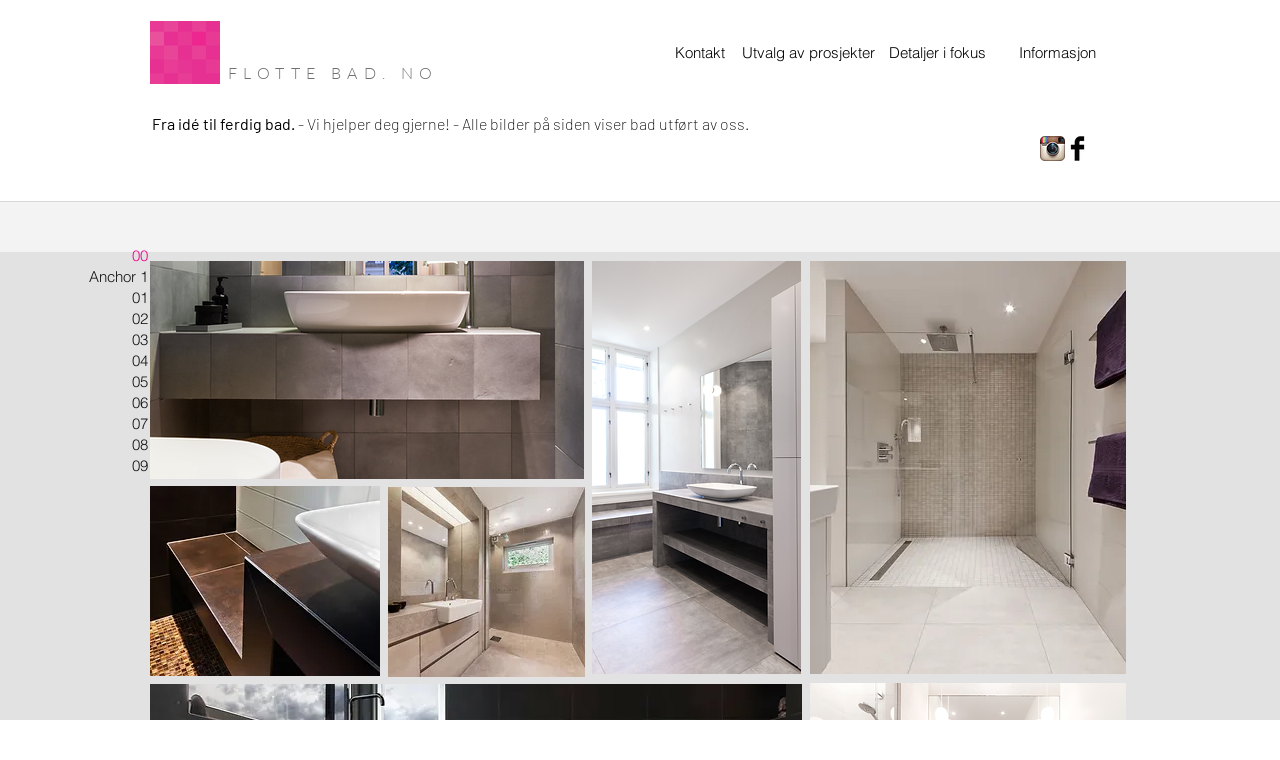

--- FILE ---
content_type: text/html; charset=UTF-8
request_url: https://www.flottebad.no/copy-of-prosjekt
body_size: 97881
content:
<!DOCTYPE html>
<html lang="sv">
<head>
  
  <!-- SEO Tags -->
  <title>Arkiv | flotte-bad-as</title>
  <link rel="canonical" href="https://www.flottebad.no/copy-of-prosjekt"/>
  <meta property="og:title" content="Arkiv | flotte-bad-as"/>
  <meta property="og:image" content="https://static.wixstatic.com/media/160a56_dda4c4c2fd03758550750e62db49a45c.png/v1/fit/w_2500,h_1330,al_c/160a56_dda4c4c2fd03758550750e62db49a45c.png"/>
  <meta property="og:image:width" content="2500"/>
  <meta property="og:image:height" content="1330"/>
  <meta property="og:url" content="https://www.flottebad.no/copy-of-prosjekt"/>
  <meta property="og:site_name" content="flotte-bad-as"/>
  <meta property="og:type" content="website"/>
  <meta name="fb_admins_meta_tag" content="FlotteBad"/>
  <meta property="fb:admins" content="FlotteBad"/>
  <meta name="twitter:card" content="summary_large_image"/>
  <meta name="twitter:title" content="Arkiv | flotte-bad-as"/>
  <meta name="twitter:image" content="https://static.wixstatic.com/media/160a56_dda4c4c2fd03758550750e62db49a45c.png/v1/fit/w_2500,h_1330,al_c/160a56_dda4c4c2fd03758550750e62db49a45c.png"/>

  
  <meta charset='utf-8'>
  <meta name="viewport" content="width=device-width, initial-scale=1" id="wixDesktopViewport" />
  <meta http-equiv="X-UA-Compatible" content="IE=edge">
  <meta name="generator" content="Wix.com Website Builder"/>

  <link rel="icon" sizes="192x192" href="https://static.wixstatic.com/ficons/160a56_dda4c4c2fd03758550750e62db49a45c_fi.ico" type="image/x-icon"/>
  <link rel="shortcut icon" href="https://static.wixstatic.com/ficons/160a56_dda4c4c2fd03758550750e62db49a45c_fi.ico" type="image/x-icon"/>
  <link rel="apple-touch-icon" href="https://static.wixstatic.com/ficons/160a56_dda4c4c2fd03758550750e62db49a45c_fi.ico" type="image/x-icon"/>

  <!-- Safari Pinned Tab Icon -->
  <!-- <link rel="mask-icon" href="https://static.wixstatic.com/ficons/160a56_dda4c4c2fd03758550750e62db49a45c_fi.ico"> -->

  <!-- Original trials -->
  


  <!-- Segmenter Polyfill -->
  <script>
    if (!window.Intl || !window.Intl.Segmenter) {
      (function() {
        var script = document.createElement('script');
        script.src = 'https://static.parastorage.com/unpkg/@formatjs/intl-segmenter@11.7.10/polyfill.iife.js';
        document.head.appendChild(script);
      })();
    }
  </script>

  <!-- Legacy Polyfills -->
  <script nomodule="" src="https://static.parastorage.com/unpkg/core-js-bundle@3.2.1/minified.js"></script>
  <script nomodule="" src="https://static.parastorage.com/unpkg/focus-within-polyfill@5.0.9/dist/focus-within-polyfill.js"></script>

  <!-- Performance API Polyfills -->
  <script>
  (function () {
    var noop = function noop() {};
    if ("performance" in window === false) {
      window.performance = {};
    }
    window.performance.mark = performance.mark || noop;
    window.performance.measure = performance.measure || noop;
    if ("now" in window.performance === false) {
      var nowOffset = Date.now();
      if (performance.timing && performance.timing.navigationStart) {
        nowOffset = performance.timing.navigationStart;
      }
      window.performance.now = function now() {
        return Date.now() - nowOffset;
      };
    }
  })();
  </script>

  <!-- Globals Definitions -->
  <script>
    (function () {
      var now = Date.now()
      window.initialTimestamps = {
        initialTimestamp: now,
        initialRequestTimestamp: Math.round(performance.timeOrigin ? performance.timeOrigin : now - performance.now())
      }

      window.thunderboltTag = "QA_READY"
      window.thunderboltVersion = "1.16736.0"
    })();
  </script>

  <!-- Essential Viewer Model -->
  <script type="application/json" id="wix-essential-viewer-model">{"fleetConfig":{"fleetName":"thunderbolt-seo-renderer-gradual","type":"Rollout","code":1},"mode":{"qa":false,"enableTestApi":false,"debug":false,"ssrIndicator":false,"ssrOnly":false,"siteAssetsFallback":"enable","versionIndicator":false},"componentsLibrariesTopology":[{"artifactId":"editor-elements","namespace":"wixui","url":"https:\/\/static.parastorage.com\/services\/editor-elements\/1.14821.0"},{"artifactId":"editor-elements","namespace":"dsgnsys","url":"https:\/\/static.parastorage.com\/services\/editor-elements\/1.14821.0"}],"siteFeaturesConfigs":{"sessionManager":{"isRunningInDifferentSiteContext":false}},"language":{"userLanguage":"sv"},"siteAssets":{"clientTopology":{"mediaRootUrl":"https:\/\/static.wixstatic.com","staticMediaUrl":"https:\/\/static.wixstatic.com\/media","moduleRepoUrl":"https:\/\/static.parastorage.com\/unpkg","fileRepoUrl":"https:\/\/static.parastorage.com\/services","viewerAppsUrl":"https:\/\/viewer-apps.parastorage.com","viewerAssetsUrl":"https:\/\/viewer-assets.parastorage.com","siteAssetsUrl":"https:\/\/siteassets.parastorage.com","pageJsonServerUrls":["https:\/\/pages.parastorage.com","https:\/\/staticorigin.wixstatic.com","https:\/\/www.flottebad.no","https:\/\/fallback.wix.com\/wix-html-editor-pages-webapp\/page"],"pathOfTBModulesInFileRepoForFallback":"wix-thunderbolt\/dist\/"}},"siteFeatures":["accessibility","appMonitoring","assetsLoader","builderContextProviders","builderModuleLoader","businessLogger","captcha","clickHandlerRegistrar","commonConfig","componentsLoader","componentsRegistry","consentPolicy","cyclicTabbing","domSelectors","environmentWixCodeSdk","environment","locationWixCodeSdk","mpaNavigation","navigationManager","navigationPhases","pages","panorama","renderer","reporter","router","scrollRestoration","seoWixCodeSdk","seo","sessionManager","siteMembersWixCodeSdk","siteMembers","siteScrollBlocker","siteWixCodeSdk","speculationRules","ssrCache","stores","structureApi","thunderboltInitializer","tpaCommons","translations","usedPlatformApis","warmupData","windowMessageRegistrar","windowWixCodeSdk","wixEmbedsApi","componentsReact","platform"],"site":{"externalBaseUrl":"https:\/\/www.flottebad.no","isSEO":true},"media":{"staticMediaUrl":"https:\/\/static.wixstatic.com\/media","mediaRootUrl":"https:\/\/static.wixstatic.com\/","staticVideoUrl":"https:\/\/video.wixstatic.com\/"},"requestUrl":"https:\/\/www.flottebad.no\/copy-of-prosjekt","rollout":{"siteAssetsVersionsRollout":false,"isDACRollout":0,"isTBRollout":true},"commonConfig":{"brand":"wix","host":"VIEWER","bsi":"","consentPolicy":{},"consentPolicyHeader":{},"siteRevision":"260","renderingFlow":"NONE","language":"sv","locale":"en-us"},"interactionSampleRatio":0.01,"dynamicModelUrl":"https:\/\/www.flottebad.no\/_api\/v2\/dynamicmodel","accessTokensUrl":"https:\/\/www.flottebad.no\/_api\/v1\/access-tokens","isExcludedFromSecurityExperiments":false,"experiments":{"specs.thunderbolt.hardenFetchAndXHR":true,"specs.thunderbolt.securityExperiments":true}}</script>
  <script>window.viewerModel = JSON.parse(document.getElementById('wix-essential-viewer-model').textContent)</script>

  <script>
    window.commonConfig = viewerModel.commonConfig
  </script>

  
  <!-- BEGIN handleAccessTokens bundle -->

  <script data-url="https://static.parastorage.com/services/wix-thunderbolt/dist/handleAccessTokens.inline.4f2f9a53.bundle.min.js">(()=>{"use strict";function e(e){let{context:o,property:r,value:n,enumerable:i=!0}=e,c=e.get,l=e.set;if(!r||void 0===n&&!c&&!l)return new Error("property and value are required");let a=o||globalThis,s=a?.[r],u={};if(void 0!==n)u.value=n;else{if(c){let e=t(c);e&&(u.get=e)}if(l){let e=t(l);e&&(u.set=e)}}let p={...u,enumerable:i||!1,configurable:!1};void 0!==n&&(p.writable=!1);try{Object.defineProperty(a,r,p)}catch(e){return e instanceof TypeError?s:e}return s}function t(e,t){return"function"==typeof e?e:!0===e?.async&&"function"==typeof e.func?t?async function(t){return e.func(t)}:async function(){return e.func()}:"function"==typeof e?.func?e.func:void 0}try{e({property:"strictDefine",value:e})}catch{}try{e({property:"defineStrictObject",value:r})}catch{}try{e({property:"defineStrictMethod",value:n})}catch{}var o=["toString","toLocaleString","valueOf","constructor","prototype"];function r(t){let{context:n,property:c,propertiesToExclude:l=[],skipPrototype:a=!1,hardenPrototypePropertiesToExclude:s=[]}=t;if(!c)return new Error("property is required");let u=(n||globalThis)[c],p={},f=i(n,c);u&&("object"==typeof u||"function"==typeof u)&&Reflect.ownKeys(u).forEach(t=>{if(!l.includes(t)&&!o.includes(t)){let o=i(u,t);if(o&&(o.writable||o.configurable)){let{value:r,get:n,set:i,enumerable:c=!1}=o,l={};void 0!==r?l.value=r:n?l.get=n:i&&(l.set=i);try{let o=e({context:u,property:t,...l,enumerable:c});p[t]=o}catch(e){if(!(e instanceof TypeError))throw e;try{p[t]=o.value||o.get||o.set}catch{}}}}});let d={originalObject:u,originalProperties:p};if(!a&&void 0!==u?.prototype){let e=r({context:u,property:"prototype",propertiesToExclude:s,skipPrototype:!0});e instanceof Error||(d.originalPrototype=e?.originalObject,d.originalPrototypeProperties=e?.originalProperties)}return e({context:n,property:c,value:u,enumerable:f?.enumerable}),d}function n(t,o){let r=(o||globalThis)[t],n=i(o||globalThis,t);return r&&n&&(n.writable||n.configurable)?(Object.freeze(r),e({context:globalThis,property:t,value:r})):r}function i(e,t){if(e&&t)try{return Reflect.getOwnPropertyDescriptor(e,t)}catch{return}}function c(e){if("string"!=typeof e)return e;try{return decodeURIComponent(e).toLowerCase().trim()}catch{return e.toLowerCase().trim()}}function l(e,t){let o="";if("string"==typeof e)o=e.split("=")[0]?.trim()||"";else{if(!e||"string"!=typeof e.name)return!1;o=e.name}return t.has(c(o)||"")}function a(e,t){let o;return o="string"==typeof e?e.split(";").map(e=>e.trim()).filter(e=>e.length>0):e||[],o.filter(e=>!l(e,t))}var s=null;function u(){return null===s&&(s=typeof Document>"u"?void 0:Object.getOwnPropertyDescriptor(Document.prototype,"cookie")),s}function p(t,o){if(!globalThis?.cookieStore)return;let r=globalThis.cookieStore.get.bind(globalThis.cookieStore),n=globalThis.cookieStore.getAll.bind(globalThis.cookieStore),i=globalThis.cookieStore.set.bind(globalThis.cookieStore),c=globalThis.cookieStore.delete.bind(globalThis.cookieStore);return e({context:globalThis.CookieStore.prototype,property:"get",value:async function(e){return l(("string"==typeof e?e:e.name)||"",t)?null:r.call(this,e)},enumerable:!0}),e({context:globalThis.CookieStore.prototype,property:"getAll",value:async function(){return a(await n.apply(this,Array.from(arguments)),t)},enumerable:!0}),e({context:globalThis.CookieStore.prototype,property:"set",value:async function(){let e=Array.from(arguments);if(!l(1===e.length?e[0].name:e[0],t))return i.apply(this,e);o&&console.warn(o)},enumerable:!0}),e({context:globalThis.CookieStore.prototype,property:"delete",value:async function(){let e=Array.from(arguments);if(!l(1===e.length?e[0].name:e[0],t))return c.apply(this,e)},enumerable:!0}),e({context:globalThis.cookieStore,property:"prototype",value:globalThis.CookieStore.prototype,enumerable:!1}),e({context:globalThis,property:"cookieStore",value:globalThis.cookieStore,enumerable:!0}),{get:r,getAll:n,set:i,delete:c}}var f=["TextEncoder","TextDecoder","XMLHttpRequestEventTarget","EventTarget","URL","JSON","Reflect","Object","Array","Map","Set","WeakMap","WeakSet","Promise","Symbol","Error"],d=["addEventListener","removeEventListener","dispatchEvent","encodeURI","encodeURIComponent","decodeURI","decodeURIComponent"];const y=(e,t)=>{try{const o=t?t.get.call(document):document.cookie;return o.split(";").map(e=>e.trim()).filter(t=>t?.startsWith(e))[0]?.split("=")[1]}catch(e){return""}},g=(e="",t="",o="/")=>`${e}=; ${t?`domain=${t};`:""} max-age=0; path=${o}; expires=Thu, 01 Jan 1970 00:00:01 GMT`;function m(){(function(){if("undefined"!=typeof window){const e=performance.getEntriesByType("navigation")[0];return"back_forward"===(e?.type||"")}return!1})()&&function(){const{counter:e}=function(){const e=b("getItem");if(e){const[t,o]=e.split("-"),r=o?parseInt(o,10):0;if(r>=3){const e=t?Number(t):0;if(Date.now()-e>6e4)return{counter:0}}return{counter:r}}return{counter:0}}();e<3?(!function(e=1){b("setItem",`${Date.now()}-${e}`)}(e+1),window.location.reload()):console.error("ATS: Max reload attempts reached")}()}function b(e,t){try{return sessionStorage[e]("reload",t||"")}catch(e){console.error("ATS: Error calling sessionStorage:",e)}}const h="client-session-bind",v="sec-fetch-unsupported",{experiments:w}=window.viewerModel,T=[h,"client-binding",v,"svSession","smSession","server-session-bind","wixSession2","wixSession3"].map(e=>e.toLowerCase()),{cookie:S}=function(t,o){let r=new Set(t);return e({context:document,property:"cookie",set:{func:e=>function(e,t,o,r){let n=u(),i=c(t.split(";")[0]||"")||"";[...o].every(e=>!i.startsWith(e.toLowerCase()))&&n?.set?n.set.call(e,t):r&&console.warn(r)}(document,e,r,o)},get:{func:()=>function(e,t){let o=u();if(!o?.get)throw new Error("Cookie descriptor or getter not available");return a(o.get.call(e),t).join("; ")}(document,r)},enumerable:!0}),{cookieStore:p(r,o),cookie:u()}}(T),k="tbReady",x="security_overrideGlobals",{experiments:E,siteFeaturesConfigs:C,accessTokensUrl:P}=window.viewerModel,R=P,M={},O=(()=>{const e=y(h,S);if(w["specs.thunderbolt.browserCacheReload"]){y(v,S)||e?b("removeItem"):m()}return(()=>{const e=g(h),t=g(h,location.hostname);S.set.call(document,e),S.set.call(document,t)})(),e})();O&&(M["client-binding"]=O);const D=fetch;addEventListener(k,function e(t){const{logger:o}=t.detail;try{window.tb.init({fetch:D,fetchHeaders:M})}catch(e){const t=new Error("TB003");o.meter(`${x}_${t.message}`,{paramsOverrides:{errorType:x,eventString:t.message}}),window?.viewerModel?.mode.debug&&console.error(e)}finally{removeEventListener(k,e)}}),E["specs.thunderbolt.hardenFetchAndXHR"]||(window.fetchDynamicModel=()=>C.sessionManager.isRunningInDifferentSiteContext?Promise.resolve({}):fetch(R,{credentials:"same-origin",headers:M}).then(function(e){if(!e.ok)throw new Error(`[${e.status}]${e.statusText}`);return e.json()}),window.dynamicModelPromise=window.fetchDynamicModel())})();
//# sourceMappingURL=https://static.parastorage.com/services/wix-thunderbolt/dist/handleAccessTokens.inline.4f2f9a53.bundle.min.js.map</script>

<!-- END handleAccessTokens bundle -->

<!-- BEGIN overrideGlobals bundle -->

<script data-url="https://static.parastorage.com/services/wix-thunderbolt/dist/overrideGlobals.inline.ec13bfcf.bundle.min.js">(()=>{"use strict";function e(e){let{context:r,property:o,value:n,enumerable:i=!0}=e,c=e.get,a=e.set;if(!o||void 0===n&&!c&&!a)return new Error("property and value are required");let l=r||globalThis,u=l?.[o],s={};if(void 0!==n)s.value=n;else{if(c){let e=t(c);e&&(s.get=e)}if(a){let e=t(a);e&&(s.set=e)}}let p={...s,enumerable:i||!1,configurable:!1};void 0!==n&&(p.writable=!1);try{Object.defineProperty(l,o,p)}catch(e){return e instanceof TypeError?u:e}return u}function t(e,t){return"function"==typeof e?e:!0===e?.async&&"function"==typeof e.func?t?async function(t){return e.func(t)}:async function(){return e.func()}:"function"==typeof e?.func?e.func:void 0}try{e({property:"strictDefine",value:e})}catch{}try{e({property:"defineStrictObject",value:o})}catch{}try{e({property:"defineStrictMethod",value:n})}catch{}var r=["toString","toLocaleString","valueOf","constructor","prototype"];function o(t){let{context:n,property:c,propertiesToExclude:a=[],skipPrototype:l=!1,hardenPrototypePropertiesToExclude:u=[]}=t;if(!c)return new Error("property is required");let s=(n||globalThis)[c],p={},f=i(n,c);s&&("object"==typeof s||"function"==typeof s)&&Reflect.ownKeys(s).forEach(t=>{if(!a.includes(t)&&!r.includes(t)){let r=i(s,t);if(r&&(r.writable||r.configurable)){let{value:o,get:n,set:i,enumerable:c=!1}=r,a={};void 0!==o?a.value=o:n?a.get=n:i&&(a.set=i);try{let r=e({context:s,property:t,...a,enumerable:c});p[t]=r}catch(e){if(!(e instanceof TypeError))throw e;try{p[t]=r.value||r.get||r.set}catch{}}}}});let d={originalObject:s,originalProperties:p};if(!l&&void 0!==s?.prototype){let e=o({context:s,property:"prototype",propertiesToExclude:u,skipPrototype:!0});e instanceof Error||(d.originalPrototype=e?.originalObject,d.originalPrototypeProperties=e?.originalProperties)}return e({context:n,property:c,value:s,enumerable:f?.enumerable}),d}function n(t,r){let o=(r||globalThis)[t],n=i(r||globalThis,t);return o&&n&&(n.writable||n.configurable)?(Object.freeze(o),e({context:globalThis,property:t,value:o})):o}function i(e,t){if(e&&t)try{return Reflect.getOwnPropertyDescriptor(e,t)}catch{return}}function c(e){if("string"!=typeof e)return e;try{return decodeURIComponent(e).toLowerCase().trim()}catch{return e.toLowerCase().trim()}}function a(e,t){return e instanceof Headers?e.forEach((r,o)=>{l(o,t)||e.delete(o)}):Object.keys(e).forEach(r=>{l(r,t)||delete e[r]}),e}function l(e,t){return!t.has(c(e)||"")}function u(e,t){let r=!0,o=function(e){let t,r;if(globalThis.Request&&e instanceof Request)t=e.url;else{if("function"!=typeof e?.toString)throw new Error("Unsupported type for url");t=e.toString()}try{return new URL(t).pathname}catch{return r=t.replace(/#.+/gi,"").split("?").shift(),r.startsWith("/")?r:`/${r}`}}(e),n=c(o);return n&&t.some(e=>n.includes(e))&&(r=!1),r}function s(t,r,o){let n=fetch,i=XMLHttpRequest,c=new Set(r);function s(){let e=new i,r=e.open,n=e.setRequestHeader;return e.open=function(){let n=Array.from(arguments),i=n[1];if(n.length<2||u(i,t))return r.apply(e,n);throw new Error(o||`Request not allowed for path ${i}`)},e.setRequestHeader=function(t,r){l(decodeURIComponent(t),c)&&n.call(e,t,r)},e}return e({property:"fetch",value:function(){let e=function(e,t){return globalThis.Request&&e[0]instanceof Request&&e[0]?.headers?a(e[0].headers,t):e[1]?.headers&&a(e[1].headers,t),e}(arguments,c);return u(arguments[0],t)?n.apply(globalThis,Array.from(e)):new Promise((e,t)=>{t(new Error(o||`Request not allowed for path ${arguments[0]}`))})},enumerable:!0}),e({property:"XMLHttpRequest",value:s,enumerable:!0}),Object.keys(i).forEach(e=>{s[e]=i[e]}),{fetch:n,XMLHttpRequest:i}}var p=["TextEncoder","TextDecoder","XMLHttpRequestEventTarget","EventTarget","URL","JSON","Reflect","Object","Array","Map","Set","WeakMap","WeakSet","Promise","Symbol","Error"],f=["addEventListener","removeEventListener","dispatchEvent","encodeURI","encodeURIComponent","decodeURI","decodeURIComponent"];const d=function(){let t=globalThis.open,r=document.open;function o(e,r,o){let n="string"!=typeof e,i=t.call(window,e,r,o);return n||e&&function(e){return e.startsWith("//")&&/(?:[a-z0-9](?:[a-z0-9-]{0,61}[a-z0-9])?\.)+[a-z0-9][a-z0-9-]{0,61}[a-z0-9]/g.test(`${location.protocol}:${e}`)&&(e=`${location.protocol}${e}`),!e.startsWith("http")||new URL(e).hostname===location.hostname}(e)?{}:i}return e({property:"open",value:o,context:globalThis,enumerable:!0}),e({property:"open",value:function(e,t,n){return e?o(e,t,n):r.call(document,e||"",t||"",n||"")},context:document,enumerable:!0}),{open:t,documentOpen:r}},y=function(){let t=document.createElement,r=Element.prototype.setAttribute,o=Element.prototype.setAttributeNS;return e({property:"createElement",context:document,value:function(n,i){let a=t.call(document,n,i);if("iframe"===c(n)){e({property:"srcdoc",context:a,get:()=>"",set:()=>{console.warn("`srcdoc` is not allowed in iframe elements.")}});let t=function(e,t){"srcdoc"!==e.toLowerCase()?r.call(a,e,t):console.warn("`srcdoc` attribute is not allowed to be set.")},n=function(e,t,r){"srcdoc"!==t.toLowerCase()?o.call(a,e,t,r):console.warn("`srcdoc` attribute is not allowed to be set.")};a.setAttribute=t,a.setAttributeNS=n}return a},enumerable:!0}),{createElement:t,setAttribute:r,setAttributeNS:o}},m=["client-binding"],b=["/_api/v1/access-tokens","/_api/v2/dynamicmodel","/_api/one-app-session-web/v3/businesses"],h=function(){let t=setTimeout,r=setInterval;return o("setTimeout",0,globalThis),o("setInterval",0,globalThis),{setTimeout:t,setInterval:r};function o(t,r,o){let n=o||globalThis,i=n[t];if(!i||"function"!=typeof i)throw new Error(`Function ${t} not found or is not a function`);e({property:t,value:function(){let e=Array.from(arguments);if("string"!=typeof e[r])return i.apply(n,e);console.warn(`Calling ${t} with a String Argument at index ${r} is not allowed`)},context:o,enumerable:!0})}},v=function(){if(navigator&&"serviceWorker"in navigator){let t=navigator.serviceWorker.register;return e({context:navigator.serviceWorker,property:"register",value:function(){console.log("Service worker registration is not allowed")},enumerable:!0}),{register:t}}return{}};performance.mark("overrideGlobals started");const{isExcludedFromSecurityExperiments:g,experiments:w}=window.viewerModel,E=!g&&w["specs.thunderbolt.securityExperiments"];try{d(),E&&y(),w["specs.thunderbolt.hardenFetchAndXHR"]&&E&&s(b,m),v(),(e=>{let t=[],r=[];r=r.concat(["TextEncoder","TextDecoder"]),e&&(r=r.concat(["XMLHttpRequestEventTarget","EventTarget"])),r=r.concat(["URL","JSON"]),e&&(t=t.concat(["addEventListener","removeEventListener"])),t=t.concat(["encodeURI","encodeURIComponent","decodeURI","decodeURIComponent"]),r=r.concat(["String","Number"]),e&&r.push("Object"),r=r.concat(["Reflect"]),t.forEach(e=>{n(e),["addEventListener","removeEventListener"].includes(e)&&n(e,document)}),r.forEach(e=>{o({property:e})})})(E),E&&h()}catch(e){window?.viewerModel?.mode.debug&&console.error(e);const t=new Error("TB006");window.fedops?.reportError(t,"security_overrideGlobals"),window.Sentry?window.Sentry.captureException(t):globalThis.defineStrictProperty("sentryBuffer",[t],window,!1)}performance.mark("overrideGlobals ended")})();
//# sourceMappingURL=https://static.parastorage.com/services/wix-thunderbolt/dist/overrideGlobals.inline.ec13bfcf.bundle.min.js.map</script>

<!-- END overrideGlobals bundle -->


  
  <script>
    window.commonConfig = viewerModel.commonConfig

	
  </script>

  <!-- Initial CSS -->
  <style data-url="https://static.parastorage.com/services/wix-thunderbolt/dist/main.347af09f.min.css">@keyframes slide-horizontal-new{0%{transform:translateX(100%)}}@keyframes slide-horizontal-old{80%{opacity:1}to{opacity:0;transform:translateX(-100%)}}@keyframes slide-vertical-new{0%{transform:translateY(-100%)}}@keyframes slide-vertical-old{80%{opacity:1}to{opacity:0;transform:translateY(100%)}}@keyframes out-in-new{0%{opacity:0}}@keyframes out-in-old{to{opacity:0}}:root:active-view-transition{view-transition-name:none}::view-transition{pointer-events:none}:root:active-view-transition::view-transition-new(page-group),:root:active-view-transition::view-transition-old(page-group){animation-duration:.6s;cursor:wait;pointer-events:all}:root:active-view-transition-type(SlideHorizontal)::view-transition-old(page-group){animation:slide-horizontal-old .6s cubic-bezier(.83,0,.17,1) forwards;mix-blend-mode:normal}:root:active-view-transition-type(SlideHorizontal)::view-transition-new(page-group){animation:slide-horizontal-new .6s cubic-bezier(.83,0,.17,1) backwards;mix-blend-mode:normal}:root:active-view-transition-type(SlideVertical)::view-transition-old(page-group){animation:slide-vertical-old .6s cubic-bezier(.83,0,.17,1) forwards;mix-blend-mode:normal}:root:active-view-transition-type(SlideVertical)::view-transition-new(page-group){animation:slide-vertical-new .6s cubic-bezier(.83,0,.17,1) backwards;mix-blend-mode:normal}:root:active-view-transition-type(OutIn)::view-transition-old(page-group){animation:out-in-old .35s cubic-bezier(.22,1,.36,1) forwards}:root:active-view-transition-type(OutIn)::view-transition-new(page-group){animation:out-in-new .35s cubic-bezier(.64,0,.78,0) .35s backwards}@media(prefers-reduced-motion:reduce){::view-transition-group(*),::view-transition-new(*),::view-transition-old(*){animation:none!important}}body,html{background:transparent;border:0;margin:0;outline:0;padding:0;vertical-align:baseline}body{--scrollbar-width:0px;font-family:Arial,Helvetica,sans-serif;font-size:10px}body,html{height:100%}body{overflow-x:auto;overflow-y:scroll}body:not(.responsive) #site-root{min-width:var(--site-width);width:100%}body:not([data-js-loaded]) [data-hide-prejs]{visibility:hidden}interact-element{display:contents}#SITE_CONTAINER{position:relative}:root{--one-unit:1vw;--section-max-width:9999px;--spx-stopper-max:9999px;--spx-stopper-min:0px;--browser-zoom:1}@supports(-webkit-appearance:none) and (stroke-color:transparent){:root{--safari-sticky-fix:opacity;--experimental-safari-sticky-fix:translateZ(0)}}@supports(container-type:inline-size){:root{--one-unit:1cqw}}[id^=oldHoverBox-]{mix-blend-mode:plus-lighter;transition:opacity .5s ease,visibility .5s ease}[data-mesh-id$=inlineContent-gridContainer]:has(>[id^=oldHoverBox-]){isolation:isolate}</style>
<style data-url="https://static.parastorage.com/services/wix-thunderbolt/dist/main.renderer.9cb0985f.min.css">a,abbr,acronym,address,applet,b,big,blockquote,button,caption,center,cite,code,dd,del,dfn,div,dl,dt,em,fieldset,font,footer,form,h1,h2,h3,h4,h5,h6,header,i,iframe,img,ins,kbd,label,legend,li,nav,object,ol,p,pre,q,s,samp,section,small,span,strike,strong,sub,sup,table,tbody,td,tfoot,th,thead,title,tr,tt,u,ul,var{background:transparent;border:0;margin:0;outline:0;padding:0;vertical-align:baseline}input,select,textarea{box-sizing:border-box;font-family:Helvetica,Arial,sans-serif}ol,ul{list-style:none}blockquote,q{quotes:none}ins{text-decoration:none}del{text-decoration:line-through}table{border-collapse:collapse;border-spacing:0}a{cursor:pointer;text-decoration:none}.testStyles{overflow-y:hidden}.reset-button{-webkit-appearance:none;background:none;border:0;color:inherit;font:inherit;line-height:normal;outline:0;overflow:visible;padding:0;-webkit-user-select:none;-moz-user-select:none;-ms-user-select:none}:focus{outline:none}body.device-mobile-optimized:not(.disable-site-overflow){overflow-x:hidden;overflow-y:scroll}body.device-mobile-optimized:not(.responsive) #SITE_CONTAINER{margin-left:auto;margin-right:auto;overflow-x:visible;position:relative;width:320px}body.device-mobile-optimized:not(.responsive):not(.blockSiteScrolling) #SITE_CONTAINER{margin-top:0}body.device-mobile-optimized>*{max-width:100%!important}body.device-mobile-optimized #site-root{overflow-x:hidden;overflow-y:hidden}@supports(overflow:clip){body.device-mobile-optimized #site-root{overflow-x:clip;overflow-y:clip}}body.device-mobile-non-optimized #SITE_CONTAINER #site-root{overflow-x:clip;overflow-y:clip}body.device-mobile-non-optimized.fullScreenMode{background-color:#5f6360}body.device-mobile-non-optimized.fullScreenMode #MOBILE_ACTIONS_MENU,body.device-mobile-non-optimized.fullScreenMode #SITE_BACKGROUND,body.device-mobile-non-optimized.fullScreenMode #site-root,body.fullScreenMode #WIX_ADS{visibility:hidden}body.fullScreenMode{overflow-x:hidden!important;overflow-y:hidden!important}body.fullScreenMode.device-mobile-optimized #TINY_MENU{opacity:0;pointer-events:none}body.fullScreenMode-scrollable.device-mobile-optimized{overflow-x:hidden!important;overflow-y:auto!important}body.fullScreenMode-scrollable.device-mobile-optimized #masterPage,body.fullScreenMode-scrollable.device-mobile-optimized #site-root{overflow-x:hidden!important;overflow-y:hidden!important}body.fullScreenMode-scrollable.device-mobile-optimized #SITE_BACKGROUND,body.fullScreenMode-scrollable.device-mobile-optimized #masterPage{height:auto!important}body.fullScreenMode-scrollable.device-mobile-optimized #masterPage.mesh-layout{height:0!important}body.blockSiteScrolling,body.siteScrollingBlocked{position:fixed;width:100%}body.blockSiteScrolling #SITE_CONTAINER{margin-top:calc(var(--blocked-site-scroll-margin-top)*-1)}#site-root{margin:0 auto;min-height:100%;position:relative;top:var(--wix-ads-height)}#site-root img:not([src]){visibility:hidden}#site-root svg img:not([src]){visibility:visible}.auto-generated-link{color:inherit}#SCROLL_TO_BOTTOM,#SCROLL_TO_TOP{height:0}.has-click-trigger{cursor:pointer}.fullScreenOverlay{bottom:0;display:flex;justify-content:center;left:0;overflow-y:hidden;position:fixed;right:0;top:-60px;z-index:1005}.fullScreenOverlay>.fullScreenOverlayContent{bottom:0;left:0;margin:0 auto;overflow:hidden;position:absolute;right:0;top:60px;transform:translateZ(0)}[data-mesh-id$=centeredContent],[data-mesh-id$=form],[data-mesh-id$=inlineContent]{pointer-events:none;position:relative}[data-mesh-id$=-gridWrapper],[data-mesh-id$=-rotated-wrapper]{pointer-events:none}[data-mesh-id$=-gridContainer]>*,[data-mesh-id$=-rotated-wrapper]>*,[data-mesh-id$=inlineContent]>:not([data-mesh-id$=-gridContainer]){pointer-events:auto}.device-mobile-optimized #masterPage.mesh-layout #SOSP_CONTAINER_CUSTOM_ID{grid-area:2/1/3/2;-ms-grid-row:2;position:relative}#masterPage.mesh-layout{-ms-grid-rows:max-content max-content min-content max-content;-ms-grid-columns:100%;align-items:start;display:-ms-grid;display:grid;grid-template-columns:100%;grid-template-rows:max-content max-content min-content max-content;justify-content:stretch}#masterPage.mesh-layout #PAGES_CONTAINER,#masterPage.mesh-layout #SITE_FOOTER-placeholder,#masterPage.mesh-layout #SITE_FOOTER_WRAPPER,#masterPage.mesh-layout #SITE_HEADER-placeholder,#masterPage.mesh-layout #SITE_HEADER_WRAPPER,#masterPage.mesh-layout #SOSP_CONTAINER_CUSTOM_ID[data-state~=mobileView],#masterPage.mesh-layout #soapAfterPagesContainer,#masterPage.mesh-layout #soapBeforePagesContainer{-ms-grid-row-align:start;-ms-grid-column-align:start;-ms-grid-column:1}#masterPage.mesh-layout #SITE_HEADER-placeholder,#masterPage.mesh-layout #SITE_HEADER_WRAPPER{grid-area:1/1/2/2;-ms-grid-row:1}#masterPage.mesh-layout #PAGES_CONTAINER,#masterPage.mesh-layout #soapAfterPagesContainer,#masterPage.mesh-layout #soapBeforePagesContainer{grid-area:3/1/4/2;-ms-grid-row:3}#masterPage.mesh-layout #soapAfterPagesContainer,#masterPage.mesh-layout #soapBeforePagesContainer{width:100%}#masterPage.mesh-layout #PAGES_CONTAINER{align-self:stretch}#masterPage.mesh-layout main#PAGES_CONTAINER{display:block}#masterPage.mesh-layout #SITE_FOOTER-placeholder,#masterPage.mesh-layout #SITE_FOOTER_WRAPPER{grid-area:4/1/5/2;-ms-grid-row:4}#masterPage.mesh-layout #SITE_PAGES,#masterPage.mesh-layout [data-mesh-id=PAGES_CONTAINERcenteredContent],#masterPage.mesh-layout [data-mesh-id=PAGES_CONTAINERinlineContent]{height:100%}#masterPage.mesh-layout.desktop>*{width:100%}#masterPage.mesh-layout #PAGES_CONTAINER,#masterPage.mesh-layout #SITE_FOOTER,#masterPage.mesh-layout #SITE_FOOTER_WRAPPER,#masterPage.mesh-layout #SITE_HEADER,#masterPage.mesh-layout #SITE_HEADER_WRAPPER,#masterPage.mesh-layout #SITE_PAGES,#masterPage.mesh-layout #masterPageinlineContent{position:relative}#masterPage.mesh-layout #SITE_HEADER{grid-area:1/1/2/2}#masterPage.mesh-layout #SITE_FOOTER{grid-area:4/1/5/2}#masterPage.mesh-layout.overflow-x-clip #SITE_FOOTER,#masterPage.mesh-layout.overflow-x-clip #SITE_HEADER{overflow-x:clip}[data-z-counter]{z-index:0}[data-z-counter="0"]{z-index:auto}.wixSiteProperties{-webkit-font-smoothing:antialiased;-moz-osx-font-smoothing:grayscale}:root{--wst-button-color-fill-primary:rgb(var(--color_48));--wst-button-color-border-primary:rgb(var(--color_49));--wst-button-color-text-primary:rgb(var(--color_50));--wst-button-color-fill-primary-hover:rgb(var(--color_51));--wst-button-color-border-primary-hover:rgb(var(--color_52));--wst-button-color-text-primary-hover:rgb(var(--color_53));--wst-button-color-fill-primary-disabled:rgb(var(--color_54));--wst-button-color-border-primary-disabled:rgb(var(--color_55));--wst-button-color-text-primary-disabled:rgb(var(--color_56));--wst-button-color-fill-secondary:rgb(var(--color_57));--wst-button-color-border-secondary:rgb(var(--color_58));--wst-button-color-text-secondary:rgb(var(--color_59));--wst-button-color-fill-secondary-hover:rgb(var(--color_60));--wst-button-color-border-secondary-hover:rgb(var(--color_61));--wst-button-color-text-secondary-hover:rgb(var(--color_62));--wst-button-color-fill-secondary-disabled:rgb(var(--color_63));--wst-button-color-border-secondary-disabled:rgb(var(--color_64));--wst-button-color-text-secondary-disabled:rgb(var(--color_65));--wst-color-fill-base-1:rgb(var(--color_36));--wst-color-fill-base-2:rgb(var(--color_37));--wst-color-fill-base-shade-1:rgb(var(--color_38));--wst-color-fill-base-shade-2:rgb(var(--color_39));--wst-color-fill-base-shade-3:rgb(var(--color_40));--wst-color-fill-accent-1:rgb(var(--color_41));--wst-color-fill-accent-2:rgb(var(--color_42));--wst-color-fill-accent-3:rgb(var(--color_43));--wst-color-fill-accent-4:rgb(var(--color_44));--wst-color-fill-background-primary:rgb(var(--color_11));--wst-color-fill-background-secondary:rgb(var(--color_12));--wst-color-text-primary:rgb(var(--color_15));--wst-color-text-secondary:rgb(var(--color_14));--wst-color-action:rgb(var(--color_18));--wst-color-disabled:rgb(var(--color_39));--wst-color-title:rgb(var(--color_45));--wst-color-subtitle:rgb(var(--color_46));--wst-color-line:rgb(var(--color_47));--wst-font-style-h2:var(--font_2);--wst-font-style-h3:var(--font_3);--wst-font-style-h4:var(--font_4);--wst-font-style-h5:var(--font_5);--wst-font-style-h6:var(--font_6);--wst-font-style-body-large:var(--font_7);--wst-font-style-body-medium:var(--font_8);--wst-font-style-body-small:var(--font_9);--wst-font-style-body-x-small:var(--font_10);--wst-color-custom-1:rgb(var(--color_13));--wst-color-custom-2:rgb(var(--color_16));--wst-color-custom-3:rgb(var(--color_17));--wst-color-custom-4:rgb(var(--color_19));--wst-color-custom-5:rgb(var(--color_20));--wst-color-custom-6:rgb(var(--color_21));--wst-color-custom-7:rgb(var(--color_22));--wst-color-custom-8:rgb(var(--color_23));--wst-color-custom-9:rgb(var(--color_24));--wst-color-custom-10:rgb(var(--color_25));--wst-color-custom-11:rgb(var(--color_26));--wst-color-custom-12:rgb(var(--color_27));--wst-color-custom-13:rgb(var(--color_28));--wst-color-custom-14:rgb(var(--color_29));--wst-color-custom-15:rgb(var(--color_30));--wst-color-custom-16:rgb(var(--color_31));--wst-color-custom-17:rgb(var(--color_32));--wst-color-custom-18:rgb(var(--color_33));--wst-color-custom-19:rgb(var(--color_34));--wst-color-custom-20:rgb(var(--color_35))}.wix-presets-wrapper{display:contents}</style>

  <meta name="format-detection" content="telephone=no">
  <meta name="skype_toolbar" content="skype_toolbar_parser_compatible">
  
  

  

  

  <!-- head performance data start -->
  
  <!-- head performance data end -->
  

    


    
<style data-href="https://static.parastorage.com/services/editor-elements-library/dist/thunderbolt/rb_wixui.thunderbolt_bootstrap.a1b00b19.min.css">.cwL6XW{cursor:pointer}.sNF2R0{opacity:0}.hLoBV3{transition:opacity var(--transition-duration) cubic-bezier(.37,0,.63,1)}.Rdf41z,.hLoBV3{opacity:1}.ftlZWo{transition:opacity var(--transition-duration) cubic-bezier(.37,0,.63,1)}.ATGlOr,.ftlZWo{opacity:0}.KQSXD0{transition:opacity var(--transition-duration) cubic-bezier(.64,0,.78,0)}.KQSXD0,.pagQKE{opacity:1}._6zG5H{opacity:0;transition:opacity var(--transition-duration) cubic-bezier(.22,1,.36,1)}.BB49uC{transform:translateX(100%)}.j9xE1V{transition:transform var(--transition-duration) cubic-bezier(.87,0,.13,1)}.ICs7Rs,.j9xE1V{transform:translateX(0)}.DxijZJ{transition:transform var(--transition-duration) cubic-bezier(.87,0,.13,1)}.B5kjYq,.DxijZJ{transform:translateX(-100%)}.cJijIV{transition:transform var(--transition-duration) cubic-bezier(.87,0,.13,1)}.cJijIV,.hOxaWM{transform:translateX(0)}.T9p3fN{transform:translateX(100%);transition:transform var(--transition-duration) cubic-bezier(.87,0,.13,1)}.qDxYJm{transform:translateY(100%)}.aA9V0P{transition:transform var(--transition-duration) cubic-bezier(.87,0,.13,1)}.YPXPAS,.aA9V0P{transform:translateY(0)}.Xf2zsA{transition:transform var(--transition-duration) cubic-bezier(.87,0,.13,1)}.Xf2zsA,.y7Kt7s{transform:translateY(-100%)}.EeUgMu{transition:transform var(--transition-duration) cubic-bezier(.87,0,.13,1)}.EeUgMu,.fdHrtm{transform:translateY(0)}.WIFaG4{transform:translateY(100%);transition:transform var(--transition-duration) cubic-bezier(.87,0,.13,1)}body:not(.responsive) .JsJXaX{overflow-x:clip}:root:active-view-transition .JsJXaX{view-transition-name:page-group}.AnQkDU{display:grid;grid-template-columns:1fr;grid-template-rows:1fr;height:100%}.AnQkDU>div{align-self:stretch!important;grid-area:1/1/2/2;justify-self:stretch!important}.StylableButton2545352419__root{-archetype:box;border:none;box-sizing:border-box;cursor:pointer;display:block;height:100%;min-height:10px;min-width:10px;padding:0;touch-action:manipulation;width:100%}.StylableButton2545352419__root[disabled]{pointer-events:none}.StylableButton2545352419__root:not(:hover):not([disabled]).StylableButton2545352419--hasBackgroundColor{background-color:var(--corvid-background-color)!important}.StylableButton2545352419__root:hover:not([disabled]).StylableButton2545352419--hasHoverBackgroundColor{background-color:var(--corvid-hover-background-color)!important}.StylableButton2545352419__root:not(:hover)[disabled].StylableButton2545352419--hasDisabledBackgroundColor{background-color:var(--corvid-disabled-background-color)!important}.StylableButton2545352419__root:not(:hover):not([disabled]).StylableButton2545352419--hasBorderColor{border-color:var(--corvid-border-color)!important}.StylableButton2545352419__root:hover:not([disabled]).StylableButton2545352419--hasHoverBorderColor{border-color:var(--corvid-hover-border-color)!important}.StylableButton2545352419__root:not(:hover)[disabled].StylableButton2545352419--hasDisabledBorderColor{border-color:var(--corvid-disabled-border-color)!important}.StylableButton2545352419__root.StylableButton2545352419--hasBorderRadius{border-radius:var(--corvid-border-radius)!important}.StylableButton2545352419__root.StylableButton2545352419--hasBorderWidth{border-width:var(--corvid-border-width)!important}.StylableButton2545352419__root:not(:hover):not([disabled]).StylableButton2545352419--hasColor,.StylableButton2545352419__root:not(:hover):not([disabled]).StylableButton2545352419--hasColor .StylableButton2545352419__label{color:var(--corvid-color)!important}.StylableButton2545352419__root:hover:not([disabled]).StylableButton2545352419--hasHoverColor,.StylableButton2545352419__root:hover:not([disabled]).StylableButton2545352419--hasHoverColor .StylableButton2545352419__label{color:var(--corvid-hover-color)!important}.StylableButton2545352419__root:not(:hover)[disabled].StylableButton2545352419--hasDisabledColor,.StylableButton2545352419__root:not(:hover)[disabled].StylableButton2545352419--hasDisabledColor .StylableButton2545352419__label{color:var(--corvid-disabled-color)!important}.StylableButton2545352419__link{-archetype:box;box-sizing:border-box;color:#000;text-decoration:none}.StylableButton2545352419__container{align-items:center;display:flex;flex-basis:auto;flex-direction:row;flex-grow:1;height:100%;justify-content:center;overflow:hidden;transition:all .2s ease,visibility 0s;width:100%}.StylableButton2545352419__label{-archetype:text;-controller-part-type:LayoutChildDisplayDropdown,LayoutFlexChildSpacing(first);max-width:100%;min-width:1.8em;overflow:hidden;text-align:center;text-overflow:ellipsis;transition:inherit;white-space:nowrap}.StylableButton2545352419__root.StylableButton2545352419--isMaxContent .StylableButton2545352419__label{text-overflow:unset}.StylableButton2545352419__root.StylableButton2545352419--isWrapText .StylableButton2545352419__label{min-width:10px;overflow-wrap:break-word;white-space:break-spaces;word-break:break-word}.StylableButton2545352419__icon{-archetype:icon;-controller-part-type:LayoutChildDisplayDropdown,LayoutFlexChildSpacing(last);flex-shrink:0;height:50px;min-width:1px;transition:inherit}.StylableButton2545352419__icon.StylableButton2545352419--override{display:block!important}.StylableButton2545352419__icon svg,.StylableButton2545352419__icon>span{display:flex;height:inherit;width:inherit}.StylableButton2545352419__root:not(:hover):not([disalbed]).StylableButton2545352419--hasIconColor .StylableButton2545352419__icon svg{fill:var(--corvid-icon-color)!important;stroke:var(--corvid-icon-color)!important}.StylableButton2545352419__root:hover:not([disabled]).StylableButton2545352419--hasHoverIconColor .StylableButton2545352419__icon svg{fill:var(--corvid-hover-icon-color)!important;stroke:var(--corvid-hover-icon-color)!important}.StylableButton2545352419__root:not(:hover)[disabled].StylableButton2545352419--hasDisabledIconColor .StylableButton2545352419__icon svg{fill:var(--corvid-disabled-icon-color)!important;stroke:var(--corvid-disabled-icon-color)!important}.aeyn4z{bottom:0;left:0;position:absolute;right:0;top:0}.qQrFOK{cursor:pointer}.VDJedC{-webkit-tap-highlight-color:rgba(0,0,0,0);fill:var(--corvid-fill-color,var(--fill));fill-opacity:var(--fill-opacity);stroke:var(--corvid-stroke-color,var(--stroke));stroke-opacity:var(--stroke-opacity);stroke-width:var(--stroke-width);filter:var(--drop-shadow,none);opacity:var(--opacity);transform:var(--flip)}.VDJedC,.VDJedC svg{bottom:0;left:0;position:absolute;right:0;top:0}.VDJedC svg{height:var(--svg-calculated-height,100%);margin:auto;padding:var(--svg-calculated-padding,0);width:var(--svg-calculated-width,100%)}.VDJedC svg:not([data-type=ugc]){overflow:visible}.l4CAhn *{vector-effect:non-scaling-stroke}.Z_l5lU{-webkit-text-size-adjust:100%;-moz-text-size-adjust:100%;text-size-adjust:100%}ol.font_100,ul.font_100{color:#080808;font-family:"Arial, Helvetica, sans-serif",serif;font-size:10px;font-style:normal;font-variant:normal;font-weight:400;letter-spacing:normal;line-height:normal;margin:0;text-decoration:none}ol.font_100 li,ul.font_100 li{margin-bottom:12px}ol.wix-list-text-align,ul.wix-list-text-align{list-style-position:inside}ol.wix-list-text-align h1,ol.wix-list-text-align h2,ol.wix-list-text-align h3,ol.wix-list-text-align h4,ol.wix-list-text-align h5,ol.wix-list-text-align h6,ol.wix-list-text-align p,ul.wix-list-text-align h1,ul.wix-list-text-align h2,ul.wix-list-text-align h3,ul.wix-list-text-align h4,ul.wix-list-text-align h5,ul.wix-list-text-align h6,ul.wix-list-text-align p{display:inline}.HQSswv{cursor:pointer}.yi6otz{clip:rect(0 0 0 0);border:0;height:1px;margin:-1px;overflow:hidden;padding:0;position:absolute;width:1px}.zQ9jDz [data-attr-richtext-marker=true]{display:block}.zQ9jDz [data-attr-richtext-marker=true] table{border-collapse:collapse;margin:15px 0;width:100%}.zQ9jDz [data-attr-richtext-marker=true] table td{padding:12px;position:relative}.zQ9jDz [data-attr-richtext-marker=true] table td:after{border-bottom:1px solid currentColor;border-left:1px solid currentColor;bottom:0;content:"";left:0;opacity:.2;position:absolute;right:0;top:0}.zQ9jDz [data-attr-richtext-marker=true] table tr td:last-child:after{border-right:1px solid currentColor}.zQ9jDz [data-attr-richtext-marker=true] table tr:first-child td:after{border-top:1px solid currentColor}@supports(-webkit-appearance:none) and (stroke-color:transparent){.qvSjx3>*>:first-child{vertical-align:top}}@supports(-webkit-touch-callout:none){.qvSjx3>*>:first-child{vertical-align:top}}.LkZBpT :is(p,h1,h2,h3,h4,h5,h6,ul,ol,span[data-attr-richtext-marker],blockquote,div) [class$=rich-text__text],.LkZBpT :is(p,h1,h2,h3,h4,h5,h6,ul,ol,span[data-attr-richtext-marker],blockquote,div)[class$=rich-text__text]{color:var(--corvid-color,currentColor)}.LkZBpT :is(p,h1,h2,h3,h4,h5,h6,ul,ol,span[data-attr-richtext-marker],blockquote,div) span[style*=color]{color:var(--corvid-color,currentColor)!important}.Kbom4H{direction:var(--text-direction);min-height:var(--min-height);min-width:var(--min-width)}.Kbom4H .upNqi2{word-wrap:break-word;height:100%;overflow-wrap:break-word;position:relative;width:100%}.Kbom4H .upNqi2 ul{list-style:disc inside}.Kbom4H .upNqi2 li{margin-bottom:12px}.MMl86N blockquote,.MMl86N div,.MMl86N h1,.MMl86N h2,.MMl86N h3,.MMl86N h4,.MMl86N h5,.MMl86N h6,.MMl86N p{letter-spacing:normal;line-height:normal}.gYHZuN{min-height:var(--min-height);min-width:var(--min-width)}.gYHZuN .upNqi2{word-wrap:break-word;height:100%;overflow-wrap:break-word;position:relative;width:100%}.gYHZuN .upNqi2 ol,.gYHZuN .upNqi2 ul{letter-spacing:normal;line-height:normal;margin-inline-start:.5em;padding-inline-start:1.3em}.gYHZuN .upNqi2 ul{list-style-type:disc}.gYHZuN .upNqi2 ol{list-style-type:decimal}.gYHZuN .upNqi2 ol ul,.gYHZuN .upNqi2 ul ul{line-height:normal;list-style-type:circle}.gYHZuN .upNqi2 ol ol ul,.gYHZuN .upNqi2 ol ul ul,.gYHZuN .upNqi2 ul ol ul,.gYHZuN .upNqi2 ul ul ul{line-height:normal;list-style-type:square}.gYHZuN .upNqi2 li{font-style:inherit;font-weight:inherit;letter-spacing:normal;line-height:inherit}.gYHZuN .upNqi2 h1,.gYHZuN .upNqi2 h2,.gYHZuN .upNqi2 h3,.gYHZuN .upNqi2 h4,.gYHZuN .upNqi2 h5,.gYHZuN .upNqi2 h6,.gYHZuN .upNqi2 p{letter-spacing:normal;line-height:normal;margin-block:0;margin:0}.gYHZuN .upNqi2 a{color:inherit}.MMl86N,.ku3DBC{word-wrap:break-word;direction:var(--text-direction);min-height:var(--min-height);min-width:var(--min-width);mix-blend-mode:var(--blendMode,normal);overflow-wrap:break-word;pointer-events:none;text-align:start;text-shadow:var(--textOutline,0 0 transparent),var(--textShadow,0 0 transparent);text-transform:var(--textTransform,"none")}.MMl86N>*,.ku3DBC>*{pointer-events:auto}.MMl86N li,.ku3DBC li{font-style:inherit;font-weight:inherit;letter-spacing:normal;line-height:inherit}.MMl86N ol,.MMl86N ul,.ku3DBC ol,.ku3DBC ul{letter-spacing:normal;line-height:normal;margin-inline-end:0;margin-inline-start:.5em}.MMl86N:not(.Vq6kJx) ol,.MMl86N:not(.Vq6kJx) ul,.ku3DBC:not(.Vq6kJx) ol,.ku3DBC:not(.Vq6kJx) ul{padding-inline-end:0;padding-inline-start:1.3em}.MMl86N ul,.ku3DBC ul{list-style-type:disc}.MMl86N ol,.ku3DBC ol{list-style-type:decimal}.MMl86N ol ul,.MMl86N ul ul,.ku3DBC ol ul,.ku3DBC ul ul{list-style-type:circle}.MMl86N ol ol ul,.MMl86N ol ul ul,.MMl86N ul ol ul,.MMl86N ul ul ul,.ku3DBC ol ol ul,.ku3DBC ol ul ul,.ku3DBC ul ol ul,.ku3DBC ul ul ul{list-style-type:square}.MMl86N blockquote,.MMl86N div,.MMl86N h1,.MMl86N h2,.MMl86N h3,.MMl86N h4,.MMl86N h5,.MMl86N h6,.MMl86N p,.ku3DBC blockquote,.ku3DBC div,.ku3DBC h1,.ku3DBC h2,.ku3DBC h3,.ku3DBC h4,.ku3DBC h5,.ku3DBC h6,.ku3DBC p{margin-block:0;margin:0}.MMl86N a,.ku3DBC a{color:inherit}.Vq6kJx li{margin-inline-end:0;margin-inline-start:1.3em}.Vd6aQZ{overflow:hidden;padding:0;pointer-events:none;white-space:nowrap}.mHZSwn{display:none}.lvxhkV{bottom:0;left:0;position:absolute;right:0;top:0;width:100%}.QJjwEo{transform:translateY(-100%);transition:.2s ease-in}.kdBXfh{transition:.2s}.MP52zt{opacity:0;transition:.2s ease-in}.MP52zt.Bhu9m5{z-index:-1!important}.LVP8Wf{opacity:1;transition:.2s}.VrZrC0{height:auto}.VrZrC0,.cKxVkc{position:relative;width:100%}:host(:not(.device-mobile-optimized)) .vlM3HR,body:not(.device-mobile-optimized) .vlM3HR{margin-left:calc((100% - var(--site-width))/2);width:var(--site-width)}.AT7o0U[data-focuscycled=active]{outline:1px solid transparent}.AT7o0U[data-focuscycled=active]:not(:focus-within){outline:2px solid transparent;transition:outline .01s ease}.AT7o0U .vlM3HR{bottom:0;left:0;position:absolute;right:0;top:0}.Tj01hh,.jhxvbR{display:block;height:100%;width:100%}.jhxvbR img{max-width:var(--wix-img-max-width,100%)}.jhxvbR[data-animate-blur] img{filter:blur(9px);transition:filter .8s ease-in}.jhxvbR[data-animate-blur] img[data-load-done]{filter:none}.WzbAF8{direction:var(--direction)}.WzbAF8 .mpGTIt .O6KwRn{display:var(--item-display);height:var(--item-size);margin-block:var(--item-margin-block);margin-inline:var(--item-margin-inline);width:var(--item-size)}.WzbAF8 .mpGTIt .O6KwRn:last-child{margin-block:0;margin-inline:0}.WzbAF8 .mpGTIt .O6KwRn .oRtuWN{display:block}.WzbAF8 .mpGTIt .O6KwRn .oRtuWN .YaS0jR{height:var(--item-size);width:var(--item-size)}.WzbAF8 .mpGTIt{height:100%;position:absolute;white-space:nowrap;width:100%}:host(.device-mobile-optimized) .WzbAF8 .mpGTIt,body.device-mobile-optimized .WzbAF8 .mpGTIt{white-space:normal}.big2ZD{display:grid;grid-template-columns:1fr;grid-template-rows:1fr;height:calc(100% - var(--wix-ads-height));left:0;margin-top:var(--wix-ads-height);position:fixed;top:0;width:100%}.SHHiV9,.big2ZD{pointer-events:none;z-index:var(--pinned-layer-in-container,var(--above-all-in-container))}</style>
<style data-href="https://static.parastorage.com/services/editor-elements-library/dist/thunderbolt/rb_wixui.thunderbolt_bootstrap-classic.72e6a2a3.min.css">.PlZyDq{touch-action:manipulation}.uDW_Qe{align-items:center;box-sizing:border-box;display:flex;justify-content:var(--label-align);min-width:100%;text-align:initial;width:-moz-max-content;width:max-content}.uDW_Qe:before{max-width:var(--margin-start,0)}.uDW_Qe:after,.uDW_Qe:before{align-self:stretch;content:"";flex-grow:1}.uDW_Qe:after{max-width:var(--margin-end,0)}.FubTgk{height:100%}.FubTgk .uDW_Qe{border-radius:var(--corvid-border-radius,var(--rd,0));bottom:0;box-shadow:var(--shd,0 1px 4px rgba(0,0,0,.6));left:0;position:absolute;right:0;top:0;transition:var(--trans1,border-color .4s ease 0s,background-color .4s ease 0s)}.FubTgk .uDW_Qe:link,.FubTgk .uDW_Qe:visited{border-color:transparent}.FubTgk .l7_2fn{color:var(--corvid-color,rgb(var(--txt,var(--color_15,color_15))));font:var(--fnt,var(--font_5));margin:0;position:relative;transition:var(--trans2,color .4s ease 0s);white-space:nowrap}.FubTgk[aria-disabled=false] .uDW_Qe{background-color:var(--corvid-background-color,rgba(var(--bg,var(--color_17,color_17)),var(--alpha-bg,1)));border:solid var(--corvid-border-color,rgba(var(--brd,var(--color_15,color_15)),var(--alpha-brd,1))) var(--corvid-border-width,var(--brw,0));cursor:pointer!important}:host(.device-mobile-optimized) .FubTgk[aria-disabled=false]:active .uDW_Qe,body.device-mobile-optimized .FubTgk[aria-disabled=false]:active .uDW_Qe{background-color:var(--corvid-hover-background-color,rgba(var(--bgh,var(--color_18,color_18)),var(--alpha-bgh,1)));border-color:var(--corvid-hover-border-color,rgba(var(--brdh,var(--color_15,color_15)),var(--alpha-brdh,1)))}:host(.device-mobile-optimized) .FubTgk[aria-disabled=false]:active .l7_2fn,body.device-mobile-optimized .FubTgk[aria-disabled=false]:active .l7_2fn{color:var(--corvid-hover-color,rgb(var(--txth,var(--color_15,color_15))))}:host(:not(.device-mobile-optimized)) .FubTgk[aria-disabled=false]:hover .uDW_Qe,body:not(.device-mobile-optimized) .FubTgk[aria-disabled=false]:hover .uDW_Qe{background-color:var(--corvid-hover-background-color,rgba(var(--bgh,var(--color_18,color_18)),var(--alpha-bgh,1)));border-color:var(--corvid-hover-border-color,rgba(var(--brdh,var(--color_15,color_15)),var(--alpha-brdh,1)))}:host(:not(.device-mobile-optimized)) .FubTgk[aria-disabled=false]:hover .l7_2fn,body:not(.device-mobile-optimized) .FubTgk[aria-disabled=false]:hover .l7_2fn{color:var(--corvid-hover-color,rgb(var(--txth,var(--color_15,color_15))))}.FubTgk[aria-disabled=true] .uDW_Qe{background-color:var(--corvid-disabled-background-color,rgba(var(--bgd,204,204,204),var(--alpha-bgd,1)));border-color:var(--corvid-disabled-border-color,rgba(var(--brdd,204,204,204),var(--alpha-brdd,1)));border-style:solid;border-width:var(--corvid-border-width,var(--brw,0))}.FubTgk[aria-disabled=true] .l7_2fn{color:var(--corvid-disabled-color,rgb(var(--txtd,255,255,255)))}.uUxqWY{align-items:center;box-sizing:border-box;display:flex;justify-content:var(--label-align);min-width:100%;text-align:initial;width:-moz-max-content;width:max-content}.uUxqWY:before{max-width:var(--margin-start,0)}.uUxqWY:after,.uUxqWY:before{align-self:stretch;content:"";flex-grow:1}.uUxqWY:after{max-width:var(--margin-end,0)}.Vq4wYb[aria-disabled=false] .uUxqWY{cursor:pointer}:host(.device-mobile-optimized) .Vq4wYb[aria-disabled=false]:active .wJVzSK,body.device-mobile-optimized .Vq4wYb[aria-disabled=false]:active .wJVzSK{color:var(--corvid-hover-color,rgb(var(--txth,var(--color_15,color_15))));transition:var(--trans,color .4s ease 0s)}:host(:not(.device-mobile-optimized)) .Vq4wYb[aria-disabled=false]:hover .wJVzSK,body:not(.device-mobile-optimized) .Vq4wYb[aria-disabled=false]:hover .wJVzSK{color:var(--corvid-hover-color,rgb(var(--txth,var(--color_15,color_15))));transition:var(--trans,color .4s ease 0s)}.Vq4wYb .uUxqWY{bottom:0;left:0;position:absolute;right:0;top:0}.Vq4wYb .wJVzSK{color:var(--corvid-color,rgb(var(--txt,var(--color_15,color_15))));font:var(--fnt,var(--font_5));transition:var(--trans,color .4s ease 0s);white-space:nowrap}.Vq4wYb[aria-disabled=true] .wJVzSK{color:var(--corvid-disabled-color,rgb(var(--txtd,255,255,255)))}:host(:not(.device-mobile-optimized)) .CohWsy,body:not(.device-mobile-optimized) .CohWsy{display:flex}:host(:not(.device-mobile-optimized)) .V5AUxf,body:not(.device-mobile-optimized) .V5AUxf{-moz-column-gap:var(--margin);column-gap:var(--margin);direction:var(--direction);display:flex;margin:0 auto;position:relative;width:calc(100% - var(--padding)*2)}:host(:not(.device-mobile-optimized)) .V5AUxf>*,body:not(.device-mobile-optimized) .V5AUxf>*{direction:ltr;flex:var(--column-flex) 1 0%;left:0;margin-bottom:var(--padding);margin-top:var(--padding);min-width:0;position:relative;top:0}:host(.device-mobile-optimized) .V5AUxf,body.device-mobile-optimized .V5AUxf{display:block;padding-bottom:var(--padding-y);padding-left:var(--padding-x,0);padding-right:var(--padding-x,0);padding-top:var(--padding-y);position:relative}:host(.device-mobile-optimized) .V5AUxf>*,body.device-mobile-optimized .V5AUxf>*{margin-bottom:var(--margin);position:relative}:host(.device-mobile-optimized) .V5AUxf>:first-child,body.device-mobile-optimized .V5AUxf>:first-child{margin-top:var(--firstChildMarginTop,0)}:host(.device-mobile-optimized) .V5AUxf>:last-child,body.device-mobile-optimized .V5AUxf>:last-child{margin-bottom:var(--lastChildMarginBottom)}.LIhNy3{backface-visibility:hidden}.jhxvbR,.mtrorN{display:block;height:100%;width:100%}.jhxvbR img{max-width:var(--wix-img-max-width,100%)}.jhxvbR[data-animate-blur] img{filter:blur(9px);transition:filter .8s ease-in}.jhxvbR[data-animate-blur] img[data-load-done]{filter:none}.if7Vw2{height:100%;left:0;-webkit-mask-image:var(--mask-image,none);mask-image:var(--mask-image,none);-webkit-mask-position:var(--mask-position,0);mask-position:var(--mask-position,0);-webkit-mask-repeat:var(--mask-repeat,no-repeat);mask-repeat:var(--mask-repeat,no-repeat);-webkit-mask-size:var(--mask-size,100%);mask-size:var(--mask-size,100%);overflow:hidden;pointer-events:var(--fill-layer-background-media-pointer-events);position:absolute;top:0;width:100%}.if7Vw2.f0uTJH{clip:rect(0,auto,auto,0)}.if7Vw2 .i1tH8h{height:100%;position:absolute;top:0;width:100%}.if7Vw2 .DXi4PB{height:var(--fill-layer-image-height,100%);opacity:var(--fill-layer-image-opacity)}.if7Vw2 .DXi4PB img{height:100%;width:100%}@supports(-webkit-hyphens:none){.if7Vw2.f0uTJH{clip:auto;-webkit-clip-path:inset(0)}}.wG8dni{height:100%}.tcElKx{background-color:var(--bg-overlay-color);background-image:var(--bg-gradient);transition:var(--inherit-transition)}.ImALHf,.Ybjs9b{opacity:var(--fill-layer-video-opacity)}.UWmm3w{bottom:var(--media-padding-bottom);height:var(--media-padding-height);position:absolute;top:var(--media-padding-top);width:100%}.Yjj1af{transform:scale(var(--scale,1));transition:var(--transform-duration,transform 0s)}.ImALHf{height:100%;position:relative;width:100%}.KCM6zk{opacity:var(--fill-layer-video-opacity,var(--fill-layer-image-opacity,1))}.KCM6zk .DXi4PB,.KCM6zk .ImALHf,.KCM6zk .Ybjs9b{opacity:1}._uqPqy{clip-path:var(--fill-layer-clip)}._uqPqy,.eKyYhK{position:absolute;top:0}._uqPqy,.eKyYhK,.x0mqQS img{height:100%;width:100%}.pnCr6P{opacity:0}.blf7sp,.pnCr6P{position:absolute;top:0}.blf7sp{height:0;left:0;overflow:hidden;width:0}.rWP3Gv{left:0;pointer-events:var(--fill-layer-background-media-pointer-events);position:var(--fill-layer-background-media-position)}.Tr4n3d,.rWP3Gv,.wRqk6s{height:100%;top:0;width:100%}.wRqk6s{position:absolute}.Tr4n3d{background-color:var(--fill-layer-background-overlay-color);opacity:var(--fill-layer-background-overlay-blend-opacity-fallback,1);position:var(--fill-layer-background-overlay-position);transform:var(--fill-layer-background-overlay-transform)}@supports(mix-blend-mode:overlay){.Tr4n3d{mix-blend-mode:var(--fill-layer-background-overlay-blend-mode);opacity:var(--fill-layer-background-overlay-blend-opacity,1)}}.VXAmO2{--divider-pin-height__:min(1,calc(var(--divider-layers-pin-factor__) + 1));--divider-pin-layer-height__:var( --divider-layers-pin-factor__ );--divider-pin-border__:min(1,calc(var(--divider-layers-pin-factor__) / -1 + 1));height:calc(var(--divider-height__) + var(--divider-pin-height__)*var(--divider-layers-size__)*var(--divider-layers-y__))}.VXAmO2,.VXAmO2 .dy3w_9{left:0;position:absolute;width:100%}.VXAmO2 .dy3w_9{--divider-layer-i__:var(--divider-layer-i,0);background-position:left calc(50% + var(--divider-offset-x__) + var(--divider-layers-x__)*var(--divider-layer-i__)) bottom;background-repeat:repeat-x;border-bottom-style:solid;border-bottom-width:calc(var(--divider-pin-border__)*var(--divider-layer-i__)*var(--divider-layers-y__));height:calc(var(--divider-height__) + var(--divider-pin-layer-height__)*var(--divider-layer-i__)*var(--divider-layers-y__));opacity:calc(1 - var(--divider-layer-i__)/(var(--divider-layer-i__) + 1))}.UORcXs{--divider-height__:var(--divider-top-height,auto);--divider-offset-x__:var(--divider-top-offset-x,0px);--divider-layers-size__:var(--divider-top-layers-size,0);--divider-layers-y__:var(--divider-top-layers-y,0px);--divider-layers-x__:var(--divider-top-layers-x,0px);--divider-layers-pin-factor__:var(--divider-top-layers-pin-factor,0);border-top:var(--divider-top-padding,0) solid var(--divider-top-color,currentColor);opacity:var(--divider-top-opacity,1);top:0;transform:var(--divider-top-flip,scaleY(-1))}.UORcXs .dy3w_9{background-image:var(--divider-top-image,none);background-size:var(--divider-top-size,contain);border-color:var(--divider-top-color,currentColor);bottom:0;filter:var(--divider-top-filter,none)}.UORcXs .dy3w_9[data-divider-layer="1"]{display:var(--divider-top-layer-1-display,block)}.UORcXs .dy3w_9[data-divider-layer="2"]{display:var(--divider-top-layer-2-display,block)}.UORcXs .dy3w_9[data-divider-layer="3"]{display:var(--divider-top-layer-3-display,block)}.Io4VUz{--divider-height__:var(--divider-bottom-height,auto);--divider-offset-x__:var(--divider-bottom-offset-x,0px);--divider-layers-size__:var(--divider-bottom-layers-size,0);--divider-layers-y__:var(--divider-bottom-layers-y,0px);--divider-layers-x__:var(--divider-bottom-layers-x,0px);--divider-layers-pin-factor__:var(--divider-bottom-layers-pin-factor,0);border-bottom:var(--divider-bottom-padding,0) solid var(--divider-bottom-color,currentColor);bottom:0;opacity:var(--divider-bottom-opacity,1);transform:var(--divider-bottom-flip,none)}.Io4VUz .dy3w_9{background-image:var(--divider-bottom-image,none);background-size:var(--divider-bottom-size,contain);border-color:var(--divider-bottom-color,currentColor);bottom:0;filter:var(--divider-bottom-filter,none)}.Io4VUz .dy3w_9[data-divider-layer="1"]{display:var(--divider-bottom-layer-1-display,block)}.Io4VUz .dy3w_9[data-divider-layer="2"]{display:var(--divider-bottom-layer-2-display,block)}.Io4VUz .dy3w_9[data-divider-layer="3"]{display:var(--divider-bottom-layer-3-display,block)}.YzqVVZ{overflow:visible;position:relative}.mwF7X1{backface-visibility:hidden}.YGilLk{cursor:pointer}.Tj01hh{display:block}.MW5IWV,.Tj01hh{height:100%;width:100%}.MW5IWV{left:0;-webkit-mask-image:var(--mask-image,none);mask-image:var(--mask-image,none);-webkit-mask-position:var(--mask-position,0);mask-position:var(--mask-position,0);-webkit-mask-repeat:var(--mask-repeat,no-repeat);mask-repeat:var(--mask-repeat,no-repeat);-webkit-mask-size:var(--mask-size,100%);mask-size:var(--mask-size,100%);overflow:hidden;pointer-events:var(--fill-layer-background-media-pointer-events);position:absolute;top:0}.MW5IWV.N3eg0s{clip:rect(0,auto,auto,0)}.MW5IWV .Kv1aVt{height:100%;position:absolute;top:0;width:100%}.MW5IWV .dLPlxY{height:var(--fill-layer-image-height,100%);opacity:var(--fill-layer-image-opacity)}.MW5IWV .dLPlxY img{height:100%;width:100%}@supports(-webkit-hyphens:none){.MW5IWV.N3eg0s{clip:auto;-webkit-clip-path:inset(0)}}.VgO9Yg{height:100%}.LWbAav{background-color:var(--bg-overlay-color);background-image:var(--bg-gradient);transition:var(--inherit-transition)}.K_YxMd,.yK6aSC{opacity:var(--fill-layer-video-opacity)}.NGjcJN{bottom:var(--media-padding-bottom);height:var(--media-padding-height);position:absolute;top:var(--media-padding-top);width:100%}.mNGsUM{transform:scale(var(--scale,1));transition:var(--transform-duration,transform 0s)}.K_YxMd{height:100%;position:relative;width:100%}wix-media-canvas{display:block;height:100%}.I8xA4L{opacity:var(--fill-layer-video-opacity,var(--fill-layer-image-opacity,1))}.I8xA4L .K_YxMd,.I8xA4L .dLPlxY,.I8xA4L .yK6aSC{opacity:1}.bX9O_S{clip-path:var(--fill-layer-clip)}.Z_wCwr,.bX9O_S{position:absolute;top:0}.Jxk_UL img,.Z_wCwr,.bX9O_S{height:100%;width:100%}.K8MSra{opacity:0}.K8MSra,.YTb3b4{position:absolute;top:0}.YTb3b4{height:0;left:0;overflow:hidden;width:0}.SUz0WK{left:0;pointer-events:var(--fill-layer-background-media-pointer-events);position:var(--fill-layer-background-media-position)}.FNxOn5,.SUz0WK,.m4khSP{height:100%;top:0;width:100%}.FNxOn5{position:absolute}.m4khSP{background-color:var(--fill-layer-background-overlay-color);opacity:var(--fill-layer-background-overlay-blend-opacity-fallback,1);position:var(--fill-layer-background-overlay-position);transform:var(--fill-layer-background-overlay-transform)}@supports(mix-blend-mode:overlay){.m4khSP{mix-blend-mode:var(--fill-layer-background-overlay-blend-mode);opacity:var(--fill-layer-background-overlay-blend-opacity,1)}}._C0cVf{bottom:0;left:0;position:absolute;right:0;top:0;width:100%}.hFwGTD{transform:translateY(-100%);transition:.2s ease-in}.IQgXoP{transition:.2s}.Nr3Nid{opacity:0;transition:.2s ease-in}.Nr3Nid.l4oO6c{z-index:-1!important}.iQuoC4{opacity:1;transition:.2s}.CJF7A2{height:auto}.CJF7A2,.U4Bvut{position:relative;width:100%}:host(:not(.device-mobile-optimized)) .G5K6X8,body:not(.device-mobile-optimized) .G5K6X8{margin-left:calc((100% - var(--site-width))/2);width:var(--site-width)}.xU8fqS[data-focuscycled=active]{outline:1px solid transparent}.xU8fqS[data-focuscycled=active]:not(:focus-within){outline:2px solid transparent;transition:outline .01s ease}.xU8fqS ._4XcTfy{background-color:var(--screenwidth-corvid-background-color,rgba(var(--bg,var(--color_11,color_11)),var(--alpha-bg,1)));border-bottom:var(--brwb,0) solid var(--screenwidth-corvid-border-color,rgba(var(--brd,var(--color_15,color_15)),var(--alpha-brd,1)));border-top:var(--brwt,0) solid var(--screenwidth-corvid-border-color,rgba(var(--brd,var(--color_15,color_15)),var(--alpha-brd,1)));bottom:0;box-shadow:var(--shd,0 0 5px rgba(0,0,0,.7));left:0;position:absolute;right:0;top:0}.xU8fqS .gUbusX{background-color:rgba(var(--bgctr,var(--color_11,color_11)),var(--alpha-bgctr,1));border-radius:var(--rd,0);bottom:var(--brwb,0);top:var(--brwt,0)}.xU8fqS .G5K6X8,.xU8fqS .gUbusX{left:0;position:absolute;right:0}.xU8fqS .G5K6X8{bottom:0;top:0}:host(.device-mobile-optimized) .xU8fqS .G5K6X8,body.device-mobile-optimized .xU8fqS .G5K6X8{left:10px;right:10px}.SPY_vo{pointer-events:none}.BmZ5pC{min-height:calc(100vh - var(--wix-ads-height));min-width:var(--site-width);position:var(--bg-position);top:var(--wix-ads-height)}.BmZ5pC,.nTOEE9{height:100%;width:100%}.nTOEE9{overflow:hidden;position:relative}.nTOEE9.sqUyGm:hover{cursor:url([data-uri]),auto}.nTOEE9.C_JY0G:hover{cursor:url([data-uri]),auto}.RZQnmg{background-color:rgb(var(--color_11));border-radius:50%;bottom:12px;height:40px;opacity:0;pointer-events:none;position:absolute;right:12px;width:40px}.RZQnmg path{fill:rgb(var(--color_15))}.RZQnmg:focus{cursor:auto;opacity:1;pointer-events:auto}.rYiAuL{cursor:pointer}.gSXewE{height:0;left:0;overflow:hidden;top:0;width:0}.OJQ_3L,.gSXewE{position:absolute}.OJQ_3L{background-color:rgb(var(--color_11));border-radius:300px;bottom:0;cursor:pointer;height:40px;margin:16px 16px;opacity:0;pointer-events:none;right:0;width:40px}.OJQ_3L path{fill:rgb(var(--color_12))}.OJQ_3L:focus{cursor:auto;opacity:1;pointer-events:auto}.j7pOnl{box-sizing:border-box;height:100%;width:100%}.BI8PVQ{min-height:var(--image-min-height);min-width:var(--image-min-width)}.BI8PVQ img,img.BI8PVQ{filter:var(--filter-effect-svg-url);-webkit-mask-image:var(--mask-image,none);mask-image:var(--mask-image,none);-webkit-mask-position:var(--mask-position,0);mask-position:var(--mask-position,0);-webkit-mask-repeat:var(--mask-repeat,no-repeat);mask-repeat:var(--mask-repeat,no-repeat);-webkit-mask-size:var(--mask-size,100% 100%);mask-size:var(--mask-size,100% 100%);-o-object-position:var(--object-position);object-position:var(--object-position)}.MazNVa{left:var(--left,auto);position:var(--position-fixed,static);top:var(--top,auto);z-index:var(--z-index,auto)}.MazNVa .BI8PVQ img{box-shadow:0 0 0 #000;position:static;-webkit-user-select:none;-moz-user-select:none;-ms-user-select:none;user-select:none}.MazNVa .j7pOnl{display:block;overflow:hidden}.MazNVa .BI8PVQ{overflow:hidden}.c7cMWz{bottom:0;left:0;position:absolute;right:0;top:0}.FVGvCX{height:auto;position:relative;width:100%}body:not(.responsive) .zK7MhX{align-self:start;grid-area:1/1/1/1;height:100%;justify-self:stretch;left:0;position:relative}:host(:not(.device-mobile-optimized)) .c7cMWz,body:not(.device-mobile-optimized) .c7cMWz{margin-left:calc((100% - var(--site-width))/2);width:var(--site-width)}.fEm0Bo .c7cMWz{background-color:rgba(var(--bg,var(--color_11,color_11)),var(--alpha-bg,1));overflow:hidden}:host(.device-mobile-optimized) .c7cMWz,body.device-mobile-optimized .c7cMWz{left:10px;right:10px}.PFkO7r{bottom:0;left:0;position:absolute;right:0;top:0}.HT5ybB{height:auto;position:relative;width:100%}body:not(.responsive) .dBAkHi{align-self:start;grid-area:1/1/1/1;height:100%;justify-self:stretch;left:0;position:relative}:host(:not(.device-mobile-optimized)) .PFkO7r,body:not(.device-mobile-optimized) .PFkO7r{margin-left:calc((100% - var(--site-width))/2);width:var(--site-width)}:host(.device-mobile-optimized) .PFkO7r,body.device-mobile-optimized .PFkO7r{left:10px;right:10px}</style>
<style data-href="https://static.parastorage.com/services/editor-elements-library/dist/thunderbolt/rb_wixui.thunderbolt[SkipToContentButton].39deac6a.min.css">.LHrbPP{background:#fff;border-radius:24px;color:#116dff;cursor:pointer;font-family:Helvetica,Arial,メイリオ,meiryo,ヒラギノ角ゴ pro w3,hiragino kaku gothic pro,sans-serif;font-size:14px;height:0;left:50%;margin-left:-94px;opacity:0;padding:0 24px 0 24px;pointer-events:none;position:absolute;top:60px;width:0;z-index:9999}.LHrbPP:focus{border:2px solid;height:40px;opacity:1;pointer-events:auto;width:auto}</style>
<style data-href="https://static.parastorage.com/services/editor-elements-library/dist/thunderbolt/rb_wixui.thunderbolt[BgImageStrip].eb8785d7.min.css">.meinfZ .KS3m5U,.meinfZ:after{bottom:0;left:0;position:absolute;right:0;top:0}.meinfZ .KS3m5U{background-color:rgba(var(--bg,var(--color_13,color_13)),var(--alpha-bg,1));border-bottom:var(--brwb,0) solid rgba(var(--brd,var(--color_15,color_15)),var(--alpha-brd,1));border-top:var(--brwt,0) solid rgba(var(--brd,var(--color_15,color_15)),var(--alpha-brd,1));box-sizing:border-box}.meinfZ:after{background-image:url([data-uri]);background-repeat:repeat-x;bottom:var(--brwb,0);box-shadow:var(--shd,hsla(0,0%,100%,.592) 0 4px 6px -4px inset,hsla(0,0%,100%,.592) 0 1px 0 0 inset,hsla(0,0%,100%,.902) 0 -5px 5px -5px inset);content:"";top:var(--brwt,0)}.EMmfSl .KS3m5U{border-bottom:var(--brwb,0) solid rgba(var(--brd,var(--color_15,color_15)),var(--alpha-brd,1));border-top:var(--brwt,0) solid rgba(var(--brd,var(--color_15,color_15)),var(--alpha-brd,1));bottom:0;box-shadow:var(--shd,0 0 5px rgba(0,0,0,.7));box-sizing:border-box;top:0}.EMmfSl .KS3m5U,.zp1bjO:before{background-color:rgba(var(--bg,var(--color_11,color_11)),var(--alpha-bg,1));left:0;position:absolute;right:0}.zp1bjO:before{background-image:url([data-uri]);background-repeat:repeat-x;bottom:var(--brwb,0);box-shadow:var(--shd,inset 0 1px 1px hsla(0,0%,100%,.6),inset 0 -1px 1px rgba(0,0,0,.6),0 0 5px rgba(0,0,0,.6));content:"";top:var(--brwt,0)}.zp1bjO .KS3m5U{border-bottom:var(--brwb,0) solid rgba(var(--brd,var(--color_15,color_15)),var(--alpha-brd,1));border-top:var(--brwt,0) solid rgba(var(--brd,var(--color_15,color_15)),var(--alpha-brd,1));box-sizing:border-box}.D4R2kD .KS3m5U,.D4R2kD:after,.zp1bjO .KS3m5U{bottom:0;left:0;position:absolute;right:0;top:0}.D4R2kD .KS3m5U{background-color:rgba(var(--bg,var(--color_11,color_11)),var(--alpha-bg,1));box-shadow:var(--shadow,hsla(0,0%,100%,.592) 0 4px 6px -4px inset,hsla(0,0%,100%,.592) 0 1px 0 0 inset,hsla(0,0%,100%,.902) 0 -5px 5px -5px inset)}.D4R2kD:after{background-image:url(https://static.parastorage.com/services/editor-elements-library/dist/thunderbolt/media/ironpatern.84ec58ff.png);box-shadow:var(--shd,0 0 5px rgba(0,0,0,.7));content:""}.Tep8cA:after{bottom:0;content:"";top:0}.Tep8cA .MX3EN0,.Tep8cA:after{left:0;position:absolute;right:0}.Tep8cA .MX3EN0{background-color:rgba(var(--bg,var(--color_11,color_11)),var(--alpha-bg,1));bottom:var(--bgPosition,0);box-shadow:var(--shd,0 0 5px rgba(0,0,0,.7));top:var(--bgPosition,0)}.Tep8cA .utiGet{border-bottom:var(--outerLineSize,3) solid rgba(var(--brd,var(--color_15,color_15)),var(--alpha-brd,1));border-top:var(--outerLineSize,3) solid rgba(var(--brd,var(--color_15,color_15)),var(--alpha-brd,1));bottom:var(--bordersPosition,6);left:0;position:absolute;right:0;top:var(--bordersPosition,6)}.Tep8cA .utiGet:before{border-bottom:var(--innerLineSize,1) solid rgba(var(--brd2,var(--color_14,color_14)),var(--alpha-brd2,1));border-top:var(--innerLineSize,1) solid rgba(var(--brd2,var(--color_14,color_14)),var(--alpha-brd2,1));bottom:var(--lineGap,5);content:"";left:0;position:absolute;right:0;top:var(--lineGap,5)}</style>
<style data-href="https://static.parastorage.com/services/editor-elements-library/dist/thunderbolt/rb_wixui.thunderbolt[VerticalAnchorsMenu_VerticalAnchorsMenuTextSkin].21d310d8.min.css">.GpnKMT{display:flex;flex-direction:column;height:100%;justify-content:space-between;list-style-type:none;-webkit-user-select:none;-moz-user-select:none;-ms-user-select:none;user-select:none;width:100%}.UzdA5y{direction:var(--direction)}.UzdA5y .AEZNUa{color:rgb(var(--symbolColor,var(--color_15,color_15)));display:inline-block;font:var(--textFont,var(--font_1));text-align:var(--text-alignment,center);transition:all .2s ease-in-out;width:100%}.UzdA5y .AEZNUa.PtcFXK,.UzdA5y .AEZNUa:active,.UzdA5y .AEZNUa:hover{color:rgb(var(--symbolColorSelected,var(--color_2,color_2)))}.UzdA5y .AEZNUa .eKWCgb{white-space:nowrap}</style>
<style id="page-transitions">@view-transition {navigation: auto;types: SlideHorizontal}</style>
<style id="css_masterPage">@font-face {font-family: 'helvetica-w01-roman'; font-style: normal; font-weight: 400; src: url('//static.parastorage.com/fonts/v2/2af1bf48-e783-4da8-9fa0-599dde29f2d5/v1/helvetica-lt-w10-roman.woff2') format('woff2'); unicode-range: U+0000, U+000D, U+0020-007E, U+00A0, U+00A4, U+00A6-00A7, U+00A9, U+00AB-00AE, U+00B0-00B1, U+00B5-00B7, U+00BB, U+0401-040C, U+040E-044F, U+0451-045C, U+045E-045F, U+0490-0491, U+2013-2014, U+2018-201A, U+201C-201E, U+2020-2022, U+2026, U+2030, U+2039-203A, U+20AC, U+2116, U+2122;font-display: swap;
}
@font-face {font-family: 'helvetica-w01-roman'; font-style: normal; font-weight: 400; src: url('//static.parastorage.com/fonts/v2/2af1bf48-e783-4da8-9fa0-599dde29f2d5/v1/helvetica-w02-roman.woff2') format('woff2'); unicode-range: U+000D, U+0020-007E, U+00A0-012B, U+012E-0137, U+0139-0149, U+014C-017E, U+0192, U+0218-021B, U+0237, U+02C6-02C7, U+02C9, U+02D8-02DD, U+0394, U+03A9, U+03BC, U+03C0, U+2013-2014, U+2018-201A, U+201C-201E, U+2020-2022, U+2026, U+2030, U+2039-203A, U+2044, U+20AC, U+2113, U+2122, U+2126, U+212E, U+2202, U+2206, U+220F, U+2211-2212, U+2215, U+2219-221A, U+221E, U+222B, U+2248, U+2260, U+2264-2265, U+25CA, U+E301-E304, U+E306-E30D, U+FB01-FB02;font-display: swap;
}
@font-face {font-family: 'helvetica-w01-roman'; font-style: normal; font-weight: 400; src: url('//static.parastorage.com/fonts/v2/2af1bf48-e783-4da8-9fa0-599dde29f2d5/v1/helvetica-w01-roman.woff2') format('woff2'); unicode-range: U+0000, U+000D, U+0020-007E, U+00A0-012B, U+012E-0137, U+0139-0149, U+014C-017E, U+0192, U+0218-021B, U+0237, U+02C6-02C7, U+02C9, U+02D8-02DD, U+0394, U+03A9, U+03BC, U+03C0, U+0401-040C, U+040E-044F, U+0451-045C, U+045E-045F, U+0462-0463, U+0472-0475, U+0490-0491, U+04D9, U+1E9E, U+2013-2014, U+2018-201A, U+201C-201E, U+2020-2022, U+2026, U+2030, U+2039-203A, U+2044, U+20AC, U+20B9-20BA, U+20BC-20BD, U+2113, U+2116, U+2122, U+2126, U+212E, U+2202, U+2206, U+220F, U+2211-2212, U+2215, U+2219-221A, U+221E, U+222B, U+2248, U+2260, U+2264-2265, U+25CA, U+E300-E30D, U+F6C5, U+F6C9-F6D8, U+F8FF, U+FB01-FB02;font-display: swap;
}@font-face {font-family: 'helvetica-w01-light'; font-style: normal; font-weight: 400; src: url('//static.parastorage.com/fonts/v2/8eac109b-0fa9-42bf-a305-43e471e23779/v1/helvetica-w02-light.woff2') format('woff2'); unicode-range: U+0100-012B, U+012E-0137, U+0139-0149, U+014C-0151, U+0154-015F, U+0162-0177, U+0179-017C, U+0218-021B, U+0237, U+02C7, U+02C9, U+02D8-02DB, U+02DD, U+0394, U+03A9, U+03BC, U+03C0, U+2044, U+2113, U+2126, U+212E, U+2202, U+2206, U+220F, U+2211-2212, U+2215, U+2219-221A, U+221E, U+222B, U+2248, U+2260, U+2264-2265, U+25CA, U+E002, U+E004, U+E006, U+E008-E009, U+E00D, U+E00F, U+E011, U+E013, U+E015, U+E017, U+E01A, U+FB01-FB02;font-display: swap;
}
@font-face {font-family: 'helvetica-w01-light'; font-style: normal; font-weight: 400; src: url('//static.parastorage.com/fonts/v2/8eac109b-0fa9-42bf-a305-43e471e23779/v1/helvetica-w01-light.woff2') format('woff2'); unicode-range: U+000D, U+0020-007E, U+00A0-00FF, U+0152-0153, U+0160-0161, U+0178, U+017D-017E, U+0192, U+02C6, U+02DC, U+2013-2014, U+2018-201A, U+201C-201E, U+2020-2022, U+2026, U+2030, U+2039-203A, U+20AC, U+2122;font-display: swap;
}@font-face {font-family: 'din-next-w01-light'; font-style: normal; font-weight: 400; src: url('//static.parastorage.com/fonts/v2/eca8b0cd-45d8-43cf-aee7-ca462bc5497c/v1/din-next-w10-light.woff2') format('woff2'); unicode-range: U+0401-040C, U+040E-044F, U+0451-045C, U+045E-045F, U+0490-0491, U+2116;font-display: swap;
}
@font-face {font-family: 'din-next-w01-light'; font-style: normal; font-weight: 400; src: url('//static.parastorage.com/fonts/v2/eca8b0cd-45d8-43cf-aee7-ca462bc5497c/v1/din-next-w02-light.woff2') format('woff2'); unicode-range: U+000D, U+0100-010F, U+0111-0130, U+0132-0151, U+0154-015F, U+0162-0177, U+0179-017C, U+01FA-01FF, U+0218-021B, U+0237, U+02C9, U+02D8-02D9, U+02DB, U+02DD, U+0394, U+03A9, U+03C0, U+1E80-1E85, U+1EF2-1EF3, U+2070, U+2074-2079, U+2080-2089, U+2113, U+2126, U+212E, U+2153-2154, U+215B-215E, U+2202, U+2206, U+220F, U+2211-2212, U+2215, U+2219-221A, U+221E, U+222B, U+2248, U+2260, U+2264-2265, U+25CA, U+F8FF, U+FB00-FB04;font-display: swap;
}
@font-face {font-family: 'din-next-w01-light'; font-style: normal; font-weight: 400; src: url('//static.parastorage.com/fonts/v2/eca8b0cd-45d8-43cf-aee7-ca462bc5497c/v1/din-next-w01-light.woff2') format('woff2'); unicode-range: U+0020-007E, U+00A0-00FF, U+0110, U+0131, U+0152-0153, U+0160-0161, U+0178, U+017D-017E, U+0192, U+02C6-02C7, U+02DA, U+02DC, U+03BC, U+2013-2014, U+2018-201A, U+201C-201E, U+2020-2022, U+2026, U+2030, U+2039-203A, U+2044, U+20AC, U+2122;font-display: swap;
}@font-face {font-family: 'barlow-extralight'; font-style: normal; font-weight: 400; src: url('//static.parastorage.com/tag-bundler/api/v1/fonts-cache/googlefont/woff2/s/barlow/v1/51v0xj5VPw1cLYHNhfd8NFtXRa8TVwTICgirnJhmVJw.woff2') format('woff2');font-display: swap;
}
@font-face {font-family: 'barlow-extralight'; font-style: normal; font-weight: 700; src: url('//static.parastorage.com/tag-bundler/api/v1/fonts-cache/googlefont/woff2/s/barlow/v1/2woyxyDnPU0v4IiqYU9D1g.woff2') format('woff2');font-display: swap;
}
@font-face {font-family: 'barlow-extralight'; font-style: italic; font-weight: 700; src: url('//static.parastorage.com/tag-bundler/api/v1/fonts-cache/googlefont/woff2/s/barlow/v1/cdbGxfKO8gdkBd5U5TuXqPesZW2xOQ-xsNqO47m55DA.woff2') format('woff2');font-display: swap;
}
@font-face {font-family: 'barlow-extralight'; font-style: italic; font-weight: 400; src: url('//static.parastorage.com/tag-bundler/api/v1/fonts-cache/googlefont/woff2/s/barlow/v1/14AxwKgJhKIO-YYUP_KtZag5eI2G47JWe0-AuFtD150.woff2') format('woff2');font-display: swap;
}@font-face {font-family: 'barlow'; font-style: italic; font-weight: 700; src: url('//static.parastorage.com/tag-bundler/api/v1/fonts-cache/googlefont/woff2/s/barlow/v12/7cHsv4kjgoGqM7E_CfOA5WohvToJdLm8BvE.woff2') format('woff2'); unicode-range: U+0102-0103, U+0110-0111, U+0128-0129, U+0168-0169, U+01A0-01A1, U+01AF-01B0, U+0300-0301, U+0303-0304, U+0308-0309, U+0323, U+0329, U+1EA0-1EF9, U+20AB;font-display: swap;
}
@font-face {font-family: 'barlow'; font-style: italic; font-weight: 400; src: url('//static.parastorage.com/tag-bundler/api/v1/fonts-cache/googlefont/woff2/s/barlow/v12/7cHrv4kjgoGqM7E_Cfs0wH8DnzcjTrA.woff2') format('woff2'); unicode-range: U+0102-0103, U+0110-0111, U+0128-0129, U+0168-0169, U+01A0-01A1, U+01AF-01B0, U+0300-0301, U+0303-0304, U+0308-0309, U+0323, U+0329, U+1EA0-1EF9, U+20AB;font-display: swap;
}
@font-face {font-family: 'barlow'; font-style: normal; font-weight: 700; src: url('//static.parastorage.com/tag-bundler/api/v1/fonts-cache/googlefont/woff2/s/barlow/v12/7cHqv4kjgoGqM7E3t-4s6Fostz0rdom9.woff2') format('woff2'); unicode-range: U+0102-0103, U+0110-0111, U+0128-0129, U+0168-0169, U+01A0-01A1, U+01AF-01B0, U+0300-0301, U+0303-0304, U+0308-0309, U+0323, U+0329, U+1EA0-1EF9, U+20AB;font-display: swap;
}
@font-face {font-family: 'barlow'; font-style: normal; font-weight: 400; src: url('//static.parastorage.com/tag-bundler/api/v1/fonts-cache/googlefont/woff2/s/barlow/v12/7cHpv4kjgoGqM7E_A8s5ynghnQci.woff2') format('woff2'); unicode-range: U+0102-0103, U+0110-0111, U+0128-0129, U+0168-0169, U+01A0-01A1, U+01AF-01B0, U+0300-0301, U+0303-0304, U+0308-0309, U+0323, U+0329, U+1EA0-1EF9, U+20AB;font-display: swap;
}
@font-face {font-family: 'barlow'; font-style: italic; font-weight: 700; src: url('//static.parastorage.com/tag-bundler/api/v1/fonts-cache/googlefont/woff2/s/barlow/v12/7cHsv4kjgoGqM7E_CfOA5WogvToJdLm8BvE.woff2') format('woff2'); unicode-range: U+0100-02AF, U+0304, U+0308, U+0329, U+1E00-1E9F, U+1EF2-1EFF, U+2020, U+20A0-20AB, U+20AD-20C0, U+2113, U+2C60-2C7F, U+A720-A7FF;font-display: swap;
}
@font-face {font-family: 'barlow'; font-style: italic; font-weight: 400; src: url('//static.parastorage.com/tag-bundler/api/v1/fonts-cache/googlefont/woff2/s/barlow/v12/7cHrv4kjgoGqM7E_Cfs1wH8DnzcjTrA.woff2') format('woff2'); unicode-range: U+0100-02AF, U+0304, U+0308, U+0329, U+1E00-1E9F, U+1EF2-1EFF, U+2020, U+20A0-20AB, U+20AD-20C0, U+2113, U+2C60-2C7F, U+A720-A7FF;font-display: swap;
}
@font-face {font-family: 'barlow'; font-style: normal; font-weight: 700; src: url('//static.parastorage.com/tag-bundler/api/v1/fonts-cache/googlefont/woff2/s/barlow/v12/7cHqv4kjgoGqM7E3t-4s6Vostz0rdom9.woff2') format('woff2'); unicode-range: U+0100-02AF, U+0304, U+0308, U+0329, U+1E00-1E9F, U+1EF2-1EFF, U+2020, U+20A0-20AB, U+20AD-20C0, U+2113, U+2C60-2C7F, U+A720-A7FF;font-display: swap;
}
@font-face {font-family: 'barlow'; font-style: normal; font-weight: 400; src: url('//static.parastorage.com/tag-bundler/api/v1/fonts-cache/googlefont/woff2/s/barlow/v12/7cHpv4kjgoGqM7E_Ass5ynghnQci.woff2') format('woff2'); unicode-range: U+0100-02AF, U+0304, U+0308, U+0329, U+1E00-1E9F, U+1EF2-1EFF, U+2020, U+20A0-20AB, U+20AD-20C0, U+2113, U+2C60-2C7F, U+A720-A7FF;font-display: swap;
}
@font-face {font-family: 'barlow'; font-style: italic; font-weight: 700; src: url('//static.parastorage.com/tag-bundler/api/v1/fonts-cache/googlefont/woff2/s/barlow/v12/7cHsv4kjgoGqM7E_CfOA5WouvToJdLm8.woff2') format('woff2'); unicode-range: U+0000-00FF, U+0131, U+0152-0153, U+02BB-02BC, U+02C6, U+02DA, U+02DC, U+0304, U+0308, U+0329, U+2000-206F, U+2074, U+20AC, U+2122, U+2191, U+2193, U+2212, U+2215, U+FEFF, U+FFFD;font-display: swap;
}
@font-face {font-family: 'barlow'; font-style: italic; font-weight: 400; src: url('//static.parastorage.com/tag-bundler/api/v1/fonts-cache/googlefont/woff2/s/barlow/v12/7cHrv4kjgoGqM7E_Cfs7wH8Dnzcj.woff2') format('woff2'); unicode-range: U+0000-00FF, U+0131, U+0152-0153, U+02BB-02BC, U+02C6, U+02DA, U+02DC, U+0304, U+0308, U+0329, U+2000-206F, U+2074, U+20AC, U+2122, U+2191, U+2193, U+2212, U+2215, U+FEFF, U+FFFD;font-display: swap;
}
@font-face {font-family: 'barlow'; font-style: normal; font-weight: 700; src: url('//static.parastorage.com/tag-bundler/api/v1/fonts-cache/googlefont/woff2/s/barlow/v12/7cHqv4kjgoGqM7E3t-4s51ostz0rdg.woff2') format('woff2'); unicode-range: U+0000-00FF, U+0131, U+0152-0153, U+02BB-02BC, U+02C6, U+02DA, U+02DC, U+0304, U+0308, U+0329, U+2000-206F, U+2074, U+20AC, U+2122, U+2191, U+2193, U+2212, U+2215, U+FEFF, U+FFFD;font-display: swap;
}
@font-face {font-family: 'barlow'; font-style: normal; font-weight: 400; src: url('//static.parastorage.com/tag-bundler/api/v1/fonts-cache/googlefont/woff2/s/barlow/v12/7cHpv4kjgoGqM7E_DMs5ynghnQ.woff2') format('woff2'); unicode-range: U+0000-00FF, U+0131, U+0152-0153, U+02BB-02BC, U+02C6, U+02DA, U+02DC, U+0304, U+0308, U+0329, U+2000-206F, U+2074, U+20AC, U+2122, U+2191, U+2193, U+2212, U+2215, U+FEFF, U+FFFD;font-display: swap;
}@font-face {font-family: 'lato-light'; font-style: italic; font-weight: 400; src: url('//static.parastorage.com/tag-bundler/api/v1/fonts-cache/googlefont/woff2/s/lato/v14/XNVd6tsqi9wmKNvnh5HNEFtXRa8TVwTICgirnJhmVJw.woff2') format('woff2');font-display: swap;
}
@font-face {font-family: 'lato-light'; font-style: italic; font-weight: 700; src: url('//static.parastorage.com/tag-bundler/api/v1/fonts-cache/googlefont/woff2/s/lato/v14/AcvTq8Q0lyKKNxRlL28Rn1tXRa8TVwTICgirnJhmVJw.woff2') format('woff2');font-display: swap;
}
@font-face {font-family: 'lato-light'; font-style: normal; font-weight: 400; src: url('//static.parastorage.com/tag-bundler/api/v1/fonts-cache/googlefont/woff2/s/lato/v14/2hXzmNaFRuKTSBR9nRGO-A.woff2') format('woff2');font-display: swap;
}
@font-face {font-family: 'lato-light'; font-style: normal; font-weight: 700; src: url('//static.parastorage.com/tag-bundler/api/v1/fonts-cache/googlefont/woff2/s/lato/v14/7nLfsQCzhQW_PwpkrwroYw.woff2') format('woff2');font-display: swap;
}@font-face {font-family: 'lato'; font-style: normal; font-weight: 400; src: url('//static.parastorage.com/tag-bundler/api/v1/fonts-cache/googlefont/woff2/s/lato/v24/S6uyw4BMUTPHjxAwXiWtFCfQ7A.woff2') format('woff2'); unicode-range: U+0100-02AF, U+0304, U+0308, U+0329, U+1E00-1E9F, U+1EF2-1EFF, U+2020, U+20A0-20AB, U+20AD-20C0, U+2113, U+2C60-2C7F, U+A720-A7FF;font-display: swap;
}
@font-face {font-family: 'lato'; font-style: italic; font-weight: 700; src: url('//static.parastorage.com/tag-bundler/api/v1/fonts-cache/googlefont/woff2/s/lato/v24/S6u_w4BMUTPHjxsI5wq_FQftx9897sxZ.woff2') format('woff2'); unicode-range: U+0100-02AF, U+0304, U+0308, U+0329, U+1E00-1E9F, U+1EF2-1EFF, U+2020, U+20A0-20AB, U+20AD-20C0, U+2113, U+2C60-2C7F, U+A720-A7FF;font-display: swap;
}
@font-face {font-family: 'lato'; font-style: normal; font-weight: 700; src: url('//static.parastorage.com/tag-bundler/api/v1/fonts-cache/googlefont/woff2/s/lato/v24/S6u9w4BMUTPHh6UVSwaPGQ3q5d0N7w.woff2') format('woff2'); unicode-range: U+0100-02AF, U+0304, U+0308, U+0329, U+1E00-1E9F, U+1EF2-1EFF, U+2020, U+20A0-20AB, U+20AD-20C0, U+2113, U+2C60-2C7F, U+A720-A7FF;font-display: swap;
}
@font-face {font-family: 'lato'; font-style: italic; font-weight: 400; src: url('//static.parastorage.com/tag-bundler/api/v1/fonts-cache/googlefont/woff2/s/lato/v24/S6u8w4BMUTPHjxsAUi-qNiXg7eU0.woff2') format('woff2'); unicode-range: U+0100-02AF, U+0304, U+0308, U+0329, U+1E00-1E9F, U+1EF2-1EFF, U+2020, U+20A0-20AB, U+20AD-20C0, U+2113, U+2C60-2C7F, U+A720-A7FF;font-display: swap;
}
@font-face {font-family: 'lato'; font-style: normal; font-weight: 400; src: url('//static.parastorage.com/tag-bundler/api/v1/fonts-cache/googlefont/woff2/s/lato/v24/S6uyw4BMUTPHjx4wXiWtFCc.woff2') format('woff2'); unicode-range: U+0000-00FF, U+0131, U+0152-0153, U+02BB-02BC, U+02C6, U+02DA, U+02DC, U+0304, U+0308, U+0329, U+2000-206F, U+2074, U+20AC, U+2122, U+2191, U+2193, U+2212, U+2215, U+FEFF, U+FFFD;font-display: swap;
}
@font-face {font-family: 'lato'; font-style: italic; font-weight: 700; src: url('//static.parastorage.com/tag-bundler/api/v1/fonts-cache/googlefont/woff2/s/lato/v24/S6u_w4BMUTPHjxsI5wq_Gwftx9897g.woff2') format('woff2'); unicode-range: U+0000-00FF, U+0131, U+0152-0153, U+02BB-02BC, U+02C6, U+02DA, U+02DC, U+0304, U+0308, U+0329, U+2000-206F, U+2074, U+20AC, U+2122, U+2191, U+2193, U+2212, U+2215, U+FEFF, U+FFFD;font-display: swap;
}
@font-face {font-family: 'lato'; font-style: normal; font-weight: 700; src: url('//static.parastorage.com/tag-bundler/api/v1/fonts-cache/googlefont/woff2/s/lato/v24/S6u9w4BMUTPHh6UVSwiPGQ3q5d0.woff2') format('woff2'); unicode-range: U+0000-00FF, U+0131, U+0152-0153, U+02BB-02BC, U+02C6, U+02DA, U+02DC, U+0304, U+0308, U+0329, U+2000-206F, U+2074, U+20AC, U+2122, U+2191, U+2193, U+2212, U+2215, U+FEFF, U+FFFD;font-display: swap;
}
@font-face {font-family: 'lato'; font-style: italic; font-weight: 400; src: url('//static.parastorage.com/tag-bundler/api/v1/fonts-cache/googlefont/woff2/s/lato/v24/S6u8w4BMUTPHjxsAXC-qNiXg7Q.woff2') format('woff2'); unicode-range: U+0000-00FF, U+0131, U+0152-0153, U+02BB-02BC, U+02C6, U+02DA, U+02DC, U+0304, U+0308, U+0329, U+2000-206F, U+2074, U+20AC, U+2122, U+2191, U+2193, U+2212, U+2215, U+FEFF, U+FFFD;font-display: swap;
}#masterPage:not(.landingPage) #PAGES_CONTAINER{margin-top:0px;margin-bottom:0px;}#masterPage.landingPage #SITE_HEADER{display:none;}#masterPage.landingPage #SITE_FOOTER{display:none;}#masterPage.landingPage #SITE_HEADER-placeholder{display:none;}#masterPage.landingPage #SITE_FOOTER-placeholder{display:none;}#SITE_CONTAINER.focus-ring-active :not(.has-custom-focus):not(.ignore-focus):not([tabindex="-1"]):focus, #SITE_CONTAINER.focus-ring-active :not(.has-custom-focus):not(.ignore-focus):not([tabindex="-1"]):focus ~ .wixSdkShowFocusOnSibling{--focus-ring-box-shadow:0 0 0 1px #ffffff, 0 0 0 3px #116dff;box-shadow:var(--focus-ring-box-shadow) !important;z-index:1;}.has-inner-focus-ring{--focus-ring-box-shadow:inset 0 0 0 1px #ffffff, inset 0 0 0 3px #116dff !important;}#masterPage{left:0;margin-left:0;width:100%;min-width:0;}#SITE_HEADER{z-index:50;--above-all-in-container:10000;}#SITE_FOOTER{--pinned-layer-in-container:51;--above-all-in-container:49;}#PAGES_CONTAINER{--pinned-layer-in-container:52;--above-all-in-container:49;}:root,:host, .spxThemeOverride, .max-width-container, #root{--color_0:255,255,255;--color_1:255,255,255;--color_2:0,0,0;--color_3:237,28,36;--color_4:0,136,203;--color_5:255,203,5;--color_6:114,114,114;--color_7:176,176,176;--color_8:255,255,255;--color_9:114,114,114;--color_10:176,176,176;--color_11:255,255,255;--color_12:243,243,243;--color_13:170,168,168;--color_14:113,112,112;--color_15:0,0,0;--color_16:255,221,231;--color_17:255,160,187;--color_18:255,94,139;--color_19:255,0,72;--color_20:187,0,53;--color_21:255,199,255;--color_22:254,138,255;--color_23:208,31,209;--color_24:108,17,108;--color_25:54,8,54;--color_26:218,254,255;--color_27:145,253,255;--color_28:0,250,255;--color_29:0,198,202;--color_30:4,137,139;--color_31:254,233,255;--color_32:222,175,224;--color_33:161,120,163;--color_34:113,88,114;--color_35:72,56,73;--font_0:normal normal normal 15px/1.4em helvetica-w01-roman,sans-serif;--font_1:normal normal normal 15px/1.4em helvetica-w01-light,sans-serif;--font_2:italic normal normal 45px/1.4em georgia,palatino,'book antiqua','palatino linotype',serif;--font_3:italic normal normal 60px/1.4em georgia,palatino,'book antiqua','palatino linotype',serif;--font_4:normal normal normal 40px/1.4em din-next-w01-light,sans-serif;--font_5:normal normal normal 15px/1.4em helvetica-w01-roman,sans-serif;--font_6:normal normal normal 20px/1.4em georgia,palatino,'book antiqua','palatino linotype',serif;--font_7:normal normal normal 18px/1.4em din-next-w01-light,sans-serif;--font_8:normal normal normal 16px/1.4em din-next-w01-light,sans-serif;--font_9:normal normal normal 13px/1.4em din-next-w01-light,sans-serif;--font_10:normal normal normal 10px/1.4em arial,'ｍｓ ｐゴシック','ms pgothic','돋움',dotum,helvetica,sans-serif;--wix-ads-height:0px;--sticky-offset:0px;--wix-ads-top-height:0px;--site-width:980px;--above-all-z-index:100000;--portals-z-index:100001;--wix-opt-in-direction:ltr;--wix-opt-in-direction-multiplier:1;-webkit-font-smoothing:antialiased;-moz-osx-font-smoothing:grayscale;--minViewportSize:320;--maxViewportSize:1920;--theme-spx-ratio:1px;--full-viewport:100 * var(--one-unit) * var(--browser-zoom);--scaling-factor:clamp(var(--spx-stopper-min), var(--full-viewport), min(var(--spx-stopper-max), var(--section-max-width)));--customScaleViewportLimit:clamp(var(--minViewportSize) * 1px, var(--full-viewport), min(var(--section-max-width), var(--maxViewportSize) * 1px));}.font_0{font:var(--font_0);color:rgb(var(--color_15));letter-spacing:0em;}.font_1{font:var(--font_1);color:rgb(var(--color_33));letter-spacing:0em;}.font_2{font:var(--font_2);color:rgb(var(--color_15));letter-spacing:0em;}.font_3{font:var(--font_3);color:rgb(var(--color_15));letter-spacing:0em;}.font_4{font:var(--font_4);color:rgb(var(--color_19));letter-spacing:0em;}.font_5{font:var(--font_5);color:rgb(var(--color_35));letter-spacing:0em;}.font_6{font:var(--font_6);color:rgb(var(--color_15));letter-spacing:0em;}.font_7{font:var(--font_7);color:rgb(var(--color_15));letter-spacing:0em;}.font_8{font:var(--font_8);color:rgb(var(--color_15));letter-spacing:0em;}.font_9{font:var(--font_9);color:rgb(var(--color_15));letter-spacing:0em;}.font_10{font:var(--font_10);color:rgb(var(--color_15));letter-spacing:0em;}.color_0{color:rgb(var(--color_0));}.color_1{color:rgb(var(--color_1));}.color_2{color:rgb(var(--color_2));}.color_3{color:rgb(var(--color_3));}.color_4{color:rgb(var(--color_4));}.color_5{color:rgb(var(--color_5));}.color_6{color:rgb(var(--color_6));}.color_7{color:rgb(var(--color_7));}.color_8{color:rgb(var(--color_8));}.color_9{color:rgb(var(--color_9));}.color_10{color:rgb(var(--color_10));}.color_11{color:rgb(var(--color_11));}.color_12{color:rgb(var(--color_12));}.color_13{color:rgb(var(--color_13));}.color_14{color:rgb(var(--color_14));}.color_15{color:rgb(var(--color_15));}.color_16{color:rgb(var(--color_16));}.color_17{color:rgb(var(--color_17));}.color_18{color:rgb(var(--color_18));}.color_19{color:rgb(var(--color_19));}.color_20{color:rgb(var(--color_20));}.color_21{color:rgb(var(--color_21));}.color_22{color:rgb(var(--color_22));}.color_23{color:rgb(var(--color_23));}.color_24{color:rgb(var(--color_24));}.color_25{color:rgb(var(--color_25));}.color_26{color:rgb(var(--color_26));}.color_27{color:rgb(var(--color_27));}.color_28{color:rgb(var(--color_28));}.color_29{color:rgb(var(--color_29));}.color_30{color:rgb(var(--color_30));}.color_31{color:rgb(var(--color_31));}.color_32{color:rgb(var(--color_32));}.color_33{color:rgb(var(--color_33));}.color_34{color:rgb(var(--color_34));}.color_35{color:rgb(var(--color_35));}.backcolor_0{background-color:rgb(var(--color_0));}.backcolor_1{background-color:rgb(var(--color_1));}.backcolor_2{background-color:rgb(var(--color_2));}.backcolor_3{background-color:rgb(var(--color_3));}.backcolor_4{background-color:rgb(var(--color_4));}.backcolor_5{background-color:rgb(var(--color_5));}.backcolor_6{background-color:rgb(var(--color_6));}.backcolor_7{background-color:rgb(var(--color_7));}.backcolor_8{background-color:rgb(var(--color_8));}.backcolor_9{background-color:rgb(var(--color_9));}.backcolor_10{background-color:rgb(var(--color_10));}.backcolor_11{background-color:rgb(var(--color_11));}.backcolor_12{background-color:rgb(var(--color_12));}.backcolor_13{background-color:rgb(var(--color_13));}.backcolor_14{background-color:rgb(var(--color_14));}.backcolor_15{background-color:rgb(var(--color_15));}.backcolor_16{background-color:rgb(var(--color_16));}.backcolor_17{background-color:rgb(var(--color_17));}.backcolor_18{background-color:rgb(var(--color_18));}.backcolor_19{background-color:rgb(var(--color_19));}.backcolor_20{background-color:rgb(var(--color_20));}.backcolor_21{background-color:rgb(var(--color_21));}.backcolor_22{background-color:rgb(var(--color_22));}.backcolor_23{background-color:rgb(var(--color_23));}.backcolor_24{background-color:rgb(var(--color_24));}.backcolor_25{background-color:rgb(var(--color_25));}.backcolor_26{background-color:rgb(var(--color_26));}.backcolor_27{background-color:rgb(var(--color_27));}.backcolor_28{background-color:rgb(var(--color_28));}.backcolor_29{background-color:rgb(var(--color_29));}.backcolor_30{background-color:rgb(var(--color_30));}.backcolor_31{background-color:rgb(var(--color_31));}.backcolor_32{background-color:rgb(var(--color_32));}.backcolor_33{background-color:rgb(var(--color_33));}.backcolor_34{background-color:rgb(var(--color_34));}.backcolor_35{background-color:rgb(var(--color_35));}#masterPage:not(.landingPage){--top-offset:var(--header-height);--header-height:202px;}#masterPage.landingPage{--top-offset:0px;}#SITE_HEADER{--bg:var(--color_11);--shd:none;--brwt:0px;--brd:var(--color_13);--brwb:1px;--bgctr:var(--color_11);--rd:0px;--alpha-bg:1;--alpha-bgctr:1;--alpha-brd:0.44;--boxShadowToggleOn-shd:none;}#SITE_HEADER{left:0;margin-left:0;width:100%;min-width:0;}[data-mesh-id=SITE_HEADERinlineContent]{height:auto;width:100%;}[data-mesh-id=SITE_HEADERinlineContent-gridContainer]{position:static;display:grid;height:auto;width:100%;min-height:auto;grid-template-rows:repeat(4, min-content) 1fr;grid-template-columns:100%;}[data-mesh-id=SITE_HEADERinlineContent-gridContainer] > [id="i4ue3dfd_7"], [data-mesh-id=SITE_HEADERinlineContent-gridContainer] > interact-element > [id="i4ue3dfd_7"]{position:relative;margin:0px 0px 0 calc((100% - 980px) * 0.5);left:2px;grid-area:4 / 1 / 5 / 2;justify-self:start;align-self:start;}[data-mesh-id=SITE_HEADERinlineContent-gridContainer] > [id="i4ue3dfd_8"], [data-mesh-id=SITE_HEADERinlineContent-gridContainer] > interact-element > [id="i4ue3dfd_8"]{position:relative;margin:21px 0px 30px calc((100% - 980px) * 0.5);left:0px;grid-area:1 / 1 / 4 / 2;justify-self:start;align-self:start;}[data-mesh-id=SITE_HEADERinlineContent-gridContainer] > [id="i4ue3dfd_6"], [data-mesh-id=SITE_HEADERinlineContent-gridContainer] > interact-element > [id="i4ue3dfd_6"]{position:relative;margin:42px 0px 0 calc((100% - 980px) * 0.5);left:520px;grid-area:1 / 1 / 2 / 2;justify-self:start;align-self:start;}[data-mesh-id=SITE_HEADERinlineContent-gridContainer] > [id="i4ue3dfd_5"], [data-mesh-id=SITE_HEADERinlineContent-gridContainer] > interact-element > [id="i4ue3dfd_5"]{position:relative;margin:42px 0px 0 calc((100% - 980px) * 0.5);left:850px;grid-area:1 / 1 / 2 / 2;justify-self:start;align-self:start;}[data-mesh-id=SITE_HEADERinlineContent-gridContainer] > [id="i4ynh8l9"], [data-mesh-id=SITE_HEADERinlineContent-gridContainer] > interact-element > [id="i4ynh8l9"]{position:relative;margin:42px 0px 0 calc((100% - 980px) * 0.5);left:739px;grid-area:1 / 1 / 2 / 2;justify-self:start;align-self:start;}[data-mesh-id=SITE_HEADERinlineContent-gridContainer] > [id="i50xy7dv"], [data-mesh-id=SITE_HEADERinlineContent-gridContainer] > interact-element > [id="i50xy7dv"]{position:relative;margin:0px 0px 41px calc((100% - 980px) * 0.5);left:890px;grid-area:5 / 1 / 6 / 2;justify-self:start;align-self:start;}[data-mesh-id=SITE_HEADERinlineContent-gridContainer] > [id="i510kqhi"], [data-mesh-id=SITE_HEADERinlineContent-gridContainer] > interact-element > [id="i510kqhi"]{position:relative;margin:0px 0px 31px calc((100% - 980px) * 0.5);left:78px;grid-area:2 / 1 / 3 / 2;justify-self:start;align-self:start;}[data-mesh-id=SITE_HEADERinlineContent-gridContainer] > [id="comp-j7cbbbwc"], [data-mesh-id=SITE_HEADERinlineContent-gridContainer] > interact-element > [id="comp-j7cbbbwc"]{position:relative;margin:33px 0px -9px calc((100% - 980px) * 0.5);left:590px;grid-area:1 / 1 / 2 / 2;justify-self:start;align-self:start;}#SITE_HEADER{--bg-overlay-color:transparent;--bg-gradient:none;--shc-mutated-brightness:128,128,128;position:sticky !important;top:var(--wix-ads-height);}#i4ue3dfd_7{width:666px;height:auto;}#i4ue3dfd_7{--text-direction:var(--wix-opt-in-direction);}#i4ue3dfd_8{--contentPaddingLeft:0px;--contentPaddingRight:0px;--contentPaddingTop:0px;--contentPaddingBottom:0px;}#i4ue3dfd_8{width:70px;height:63px;}#i4ue3dfd_8{--height:63px;--width:70px;}#i4ue3dfd_6{--txth:236,0,140;--trans:color 0.4s ease 0s;--fnt:var(--font_1);--txt:var(--color_15);--txtd:255,255,255;--alpha-txtd:1;--alpha-txt:1;--alpha-txth:1;}#i4ue3dfd_6{width:60px;height:21px;}#i4ue3dfd_6{--margin-start:0px;--margin-end:0px;--fnt:normal normal normal 15px/1.4em helvetica-w01-light,sans-serif;direction:var(--wix-opt-in-direction, ltr);--label-align:center;--label-text-align:center;}#i4ue3dfd_5{--txth:236,0,140;--trans:color 0.4s ease 0s;--fnt:var(--font_1);--txt:var(--color_15);--txtd:255,255,255;--alpha-txtd:1;--alpha-txt:1;--alpha-txth:1;}#i4ue3dfd_5{width:114px;height:21px;}#i4ue3dfd_5{--margin-start:0px;--margin-end:0px;--fnt:normal normal normal 15px/1.4em helvetica-w01-light,sans-serif;direction:var(--wix-opt-in-direction, ltr);--label-align:center;--label-text-align:center;}#i4ynh8l9{--txth:236,0,140;--trans:color 0.4s ease 0s;--fnt:var(--font_1);--txt:var(--color_15);--txtd:255,255,255;--alpha-txtd:1;--alpha-txt:1;--alpha-txth:1;}#i4ynh8l9{width:103px;height:21px;}#i4ynh8l9{--margin-start:0px;--fnt:normal normal normal 15px/1.4em helvetica-w01-light,sans-serif;direction:var(--wix-opt-in-direction, ltr);--label-align:start;--label-text-align:left;}#i50xy7dv{width:65px;height:25px;}#i50xy7dv{--item-size:25px;--item-margin-block:0;--item-margin-inline:0px 15px;--item-display:inline-block;--direction:var(--wix-opt-in-direction, ltr);width:65px;height:25px;}#i510kqhi{width:250px;height:auto;}#i510kqhi{--text-direction:var(--wix-opt-in-direction);}#comp-j7cbbbwc{--txth:236,0,140;--trans:color 0.4s ease 0s;--fnt:var(--font_1);--txt:var(--color_15);--txtd:255,255,255;--alpha-txtd:1;--alpha-txt:1;--alpha-txth:1;}#comp-j7cbbbwc{width:137px;height:39px;}#comp-j7cbbbwc{--margin-start:0px;--margin-end:0px;--fnt:normal normal normal 15px/1.4em helvetica-w01-light,sans-serif;direction:var(--wix-opt-in-direction, ltr);--label-align:center;--label-text-align:center;}#SITE_FOOTER{left:0;margin-left:0;width:100%;min-width:0;}[data-mesh-id=SITE_FOOTERinlineContent]{height:auto;width:100%;}[data-mesh-id=SITE_FOOTERinlineContent-gridContainer]{position:static;display:grid;height:auto;width:100%;min-height:auto;grid-template-rows:min-content 1fr;grid-template-columns:100%;}[data-mesh-id=SITE_FOOTERinlineContent-gridContainer] > [id="WRchTxt0-16wb"], [data-mesh-id=SITE_FOOTERinlineContent-gridContainer] > interact-element > [id="WRchTxt0-16wb"]{position:relative;margin:11px 0px 33px calc((100% - 980px) * 0.5);left:9px;grid-area:1 / 1 / 2 / 2;justify-self:start;align-self:start;}[data-mesh-id=SITE_FOOTERinlineContent-gridContainer] > [id="hz0bnyhf"], [data-mesh-id=SITE_FOOTERinlineContent-gridContainer] > interact-element > [id="hz0bnyhf"]{position:relative;margin:0px 0px 52px calc((100% - 980px) * 0.5);left:880px;grid-area:2 / 1 / 3 / 2;justify-self:start;align-self:start;}[data-mesh-id=SITE_FOOTERinlineContent-gridContainer] > [id="hz5yqggs"], [data-mesh-id=SITE_FOOTERinlineContent-gridContainer] > interact-element > [id="hz5yqggs"]{position:relative;margin:3px 0px 54px calc((100% - 980px) * 0.5);left:590px;grid-area:2 / 1 / 3 / 2;justify-self:start;align-self:start;}#SITE_FOOTER{--bg-overlay-color:transparent;--bg-gradient:none;}#WRchTxt0-16wb{width:946px;height:auto;}#WRchTxt0-16wb{--text-direction:var(--wix-opt-in-direction);}#hz0bnyhf{width:65px;height:25px;}#hz0bnyhf{--item-size:25px;--item-margin-block:0;--item-margin-inline:0px 15px;--item-display:inline-block;--direction:var(--wix-opt-in-direction, ltr);width:65px;height:25px;}#hz5yqggs{width:273px;height:auto;}#hz5yqggs{--text-direction:var(--wix-opt-in-direction);}#PAGES_CONTAINER{left:0;margin-left:0;width:100%;min-width:0;}#SITE_PAGES{left:0;margin-left:0;width:100%;min-width:0;}#SITE_PAGES{--transition-duration:600ms;}</style>
<style id="css_u4fut">@font-face {font-family: 'helvetica-w01-light'; font-style: normal; font-weight: 400; src: url('//static.parastorage.com/fonts/v2/8eac109b-0fa9-42bf-a305-43e471e23779/v1/helvetica-w02-light.woff2') format('woff2'); unicode-range: U+0100-012B, U+012E-0137, U+0139-0149, U+014C-0151, U+0154-015F, U+0162-0177, U+0179-017C, U+0218-021B, U+0237, U+02C7, U+02C9, U+02D8-02DB, U+02DD, U+0394, U+03A9, U+03BC, U+03C0, U+2044, U+2113, U+2126, U+212E, U+2202, U+2206, U+220F, U+2211-2212, U+2215, U+2219-221A, U+221E, U+222B, U+2248, U+2260, U+2264-2265, U+25CA, U+E002, U+E004, U+E006, U+E008-E009, U+E00D, U+E00F, U+E011, U+E013, U+E015, U+E017, U+E01A, U+FB01-FB02;font-display: swap;
}
@font-face {font-family: 'helvetica-w01-light'; font-style: normal; font-weight: 400; src: url('//static.parastorage.com/fonts/v2/8eac109b-0fa9-42bf-a305-43e471e23779/v1/helvetica-w01-light.woff2') format('woff2'); unicode-range: U+000D, U+0020-007E, U+00A0-00FF, U+0152-0153, U+0160-0161, U+0178, U+017D-017E, U+0192, U+02C6, U+02DC, U+2013-2014, U+2018-201A, U+201C-201E, U+2020-2022, U+2026, U+2030, U+2039-203A, U+20AC, U+2122;font-display: swap;
}#u4fut{left:0;margin-left:0;width:100%;min-width:0;}#comp-jpnlru5b-pinned-layer{z-index:calc(var(--pinned-layer-in-container, 0) + 0);}#masterPage{--pinned-layers-in-page:1;}[data-mesh-id=Containeru4futinlineContent]{height:auto;width:100%;}[data-mesh-id=Containeru4futinlineContent-gridContainer]{position:static;display:grid;height:auto;width:100%;min-height:10262px;grid-template-rows:repeat(61, min-content) 1fr;grid-template-columns:100%;padding-bottom:0px;box-sizing:border-box;}[data-mesh-id=Containeru4futinlineContent-gridContainer] > [id="comp-jpnlru3g"], [data-mesh-id=Containeru4futinlineContent-gridContainer] > interact-element > [id="comp-jpnlru3g"]{position:relative;margin:50px 0px 7px calc((100% - 980px) * 0.5);left:-147px;grid-area:1 / 1 / 5 / 2;justify-self:start;align-self:start;}[data-mesh-id=Containeru4futinlineContent-gridContainer] > [id="comp-jpnlru3t"], [data-mesh-id=Containeru4futinlineContent-gridContainer] > interact-element > [id="comp-jpnlru3t"]{position:relative;margin:1px 0px 6px calc((100% - 980px) * 0.5);left:238px;grid-area:2 / 1 / 3 / 2;justify-self:start;align-self:start;}[data-mesh-id=Containeru4futinlineContent-gridContainer] > [id="comp-jpnlru4a"], [data-mesh-id=Containeru4futinlineContent-gridContainer] > interact-element > [id="comp-jpnlru4a"]{position:relative;margin:0px 0px 7px calc((100% - 980px) * 0.5);left:0px;grid-area:2 / 1 / 3 / 2;justify-self:start;align-self:start;}[data-mesh-id=Containeru4futinlineContent-gridContainer] > [id="comp-jpnlru4j"], [data-mesh-id=Containeru4futinlineContent-gridContainer] > interact-element > [id="comp-jpnlru4j"]{position:relative;margin:59px 0px -189px calc((100% - 980px) * 0.5);left:660px;grid-area:1 / 1 / 2 / 2;justify-self:start;align-self:start;}[data-mesh-id=Containeru4futinlineContent-gridContainer] > [id="comp-jpnlru4v"], [data-mesh-id=Containeru4futinlineContent-gridContainer] > interact-element > [id="comp-jpnlru4v"]{position:relative;margin:240px 0px 24px calc((100% - 980px) * 0.5);left:301px;grid-area:1 / 1 / 2 / 2;justify-self:start;align-self:start;}[data-mesh-id=Containeru4futinlineContent-gridContainer] > [id="comp-jpnlru5u"], [data-mesh-id=Containeru4futinlineContent-gridContainer] > interact-element > [id="comp-jpnlru5u"]{position:relative;margin:59px 0px -189px calc((100% - 980px) * 0.5);left:442px;grid-area:1 / 1 / 2 / 2;justify-self:start;align-self:start;}[data-mesh-id=Containeru4futinlineContent-gridContainer] > [id="comp-jpnlru63"], [data-mesh-id=Containeru4futinlineContent-gridContainer] > interact-element > [id="comp-jpnlru63"]{position:relative;margin:59px 0px 6px calc((100% - 980px) * 0.5);left:0px;grid-area:1 / 1 / 2 / 2;justify-self:start;align-self:start;}[data-mesh-id=Containeru4futinlineContent-gridContainer] > [id="comp-jpnlru6i"], [data-mesh-id=Containeru4futinlineContent-gridContainer] > interact-element > [id="comp-jpnlru6i"]{position:relative;margin:1px 0px 18px calc((100% - 980px) * 0.5);left:0px;grid-area:3 / 1 / 4 / 2;justify-self:start;align-self:start;}[data-mesh-id=Containeru4futinlineContent-gridContainer] > [id="comp-jpnlru6y"], [data-mesh-id=Containeru4futinlineContent-gridContainer] > interact-element > [id="comp-jpnlru6y"]{position:relative;margin:0px 0px 19px calc((100% - 980px) * 0.5);left:660px;grid-area:3 / 1 / 4 / 2;justify-self:start;align-self:start;}[data-mesh-id=Containeru4futinlineContent-gridContainer] > [id="comp-jpnlru7d"], [data-mesh-id=Containeru4futinlineContent-gridContainer] > interact-element > [id="comp-jpnlru7d"]{position:relative;margin:0px 0px 6px calc((100% - 980px) * 0.5);left:46px;grid-area:5 / 1 / 6 / 2;justify-self:start;align-self:start;}[data-mesh-id=Containeru4futinlineContent-gridContainer] > [id="comp-jpnlru7p"], [data-mesh-id=Containeru4futinlineContent-gridContainer] > interact-element > [id="comp-jpnlru7p"]{position:relative;margin:0px 0px 37px calc((100% - 980px) * 0.5);left:10px;grid-area:6 / 1 / 7 / 2;justify-self:start;align-self:start;}[data-mesh-id=Containeru4futinlineContent-gridContainer] > [id="comp-jpnlru80"], [data-mesh-id=Containeru4futinlineContent-gridContainer] > interact-element > [id="comp-jpnlru80"]{position:relative;margin:3px 0px 14px calc((100% - 980px) * 0.5);left:595px;grid-area:7 / 1 / 8 / 2;justify-self:start;align-self:start;}[data-mesh-id=Containeru4futinlineContent-gridContainer] > [id="comp-jpnlru89"], [data-mesh-id=Containeru4futinlineContent-gridContainer] > interact-element > [id="comp-jpnlru89"]{position:relative;margin:0px 0px 11px calc((100% - 980px) * 0.5);left:890px;grid-area:7 / 1 / 8 / 2;justify-self:start;align-self:start;}[data-mesh-id=Containeru4futinlineContent-gridContainer] > [id="comp-jpnlrvp8"], [data-mesh-id=Containeru4futinlineContent-gridContainer] > interact-element > [id="comp-jpnlrvp8"]{position:relative;margin:0px 0 7px 0;left:0;grid-area:8 / 1 / 9 / 2;justify-self:stretch;align-self:start;}[data-mesh-id=Containeru4futinlineContent-gridContainer] > [id="comp-jpnlru8o"], [data-mesh-id=Containeru4futinlineContent-gridContainer] > interact-element > [id="comp-jpnlru8o"]{position:relative;margin:0px 0 22px 0;left:0;grid-area:9 / 1 / 10 / 2;justify-self:stretch;align-self:start;}[data-mesh-id=Containeru4futinlineContent-gridContainer] > [id="comp-jpnlru8w"], [data-mesh-id=Containeru4futinlineContent-gridContainer] > interact-element > [id="comp-jpnlru8w"]{position:relative;margin:0px 0px 5px calc((100% - 980px) * 0.5);left:125px;grid-area:10 / 1 / 11 / 2;justify-self:start;align-self:start;}[data-mesh-id=Containeru4futinlineContent-gridContainer] > [id="comp-jpnlru98"], [data-mesh-id=Containeru4futinlineContent-gridContainer] > interact-element > [id="comp-jpnlru98"]{position:relative;margin:0px 0px 0 calc((100% - 980px) * 0.5);left:733px;grid-area:11 / 1 / 12 / 2;justify-self:start;align-self:start;}[data-mesh-id=Containeru4futinlineContent-gridContainer] > [id="comp-jpnlru9k"], [data-mesh-id=Containeru4futinlineContent-gridContainer] > interact-element > [id="comp-jpnlru9k"]{position:relative;margin:0px 0px 22px calc((100% - 980px) * 0.5);left:260px;grid-area:12 / 1 / 13 / 2;justify-self:start;align-self:start;}[data-mesh-id=Containeru4futinlineContent-gridContainer] > [id="comp-jpnlru9v"], [data-mesh-id=Containeru4futinlineContent-gridContainer] > interact-element > [id="comp-jpnlru9v"]{position:relative;margin:0px 0px 25px calc((100% - 980px) * 0.5);left:125px;grid-area:13 / 1 / 14 / 2;justify-self:start;align-self:start;}[data-mesh-id=Containeru4futinlineContent-gridContainer] > [id="comp-jpnlruag"], [data-mesh-id=Containeru4futinlineContent-gridContainer] > interact-element > [id="comp-jpnlruag"]{position:relative;margin:0px 0px 7px calc((100% - 980px) * 0.5);left:78px;grid-area:14 / 1 / 15 / 2;justify-self:start;align-self:start;}[data-mesh-id=Containeru4futinlineContent-gridContainer] > [id="comp-jpnlrub6"], [data-mesh-id=Containeru4futinlineContent-gridContainer] > interact-element > [id="comp-jpnlrub6"]{position:relative;margin:0px 0px 10px calc((100% - 980px) * 0.5);left:780px;grid-area:15 / 1 / 16 / 2;justify-self:start;align-self:start;}[data-mesh-id=Containeru4futinlineContent-gridContainer] > [id="comp-jpnlrubj"], [data-mesh-id=Containeru4futinlineContent-gridContainer] > interact-element > [id="comp-jpnlrubj"]{position:relative;margin:0px 0px 0 calc((100% - 980px) * 0.5);left:-147px;grid-area:17 / 1 / 30 / 2;justify-self:start;align-self:start;}[data-mesh-id=Containeru4futinlineContent-gridContainer] > [id="comp-jpnlrubz"], [data-mesh-id=Containeru4futinlineContent-gridContainer] > interact-element > [id="comp-jpnlrubz"]{position:relative;margin:0px 0 0 0;left:0;grid-area:17 / 1 / 18 / 2;justify-self:stretch;align-self:start;}[data-mesh-id=Containeru4futinlineContent-gridContainer] > [id="comp-jpnlrucb"], [data-mesh-id=Containeru4futinlineContent-gridContainer] > interact-element > [id="comp-jpnlrucb"]{position:relative;margin:19px 0px 33px calc((100% - 980px) * 0.5);left:100px;grid-area:18 / 1 / 19 / 2;justify-self:start;align-self:start;}[data-mesh-id=Containeru4futinlineContent-gridContainer] > [id="comp-jpnlruco"], [data-mesh-id=Containeru4futinlineContent-gridContainer] > interact-element > [id="comp-jpnlruco"]{position:relative;margin:0px 0px 10px calc((100% - 980px) * 0.5);left:10px;grid-area:19 / 1 / 20 / 2;justify-self:start;align-self:start;}[data-mesh-id=Containeru4futinlineContent-gridContainer] > [id="comp-jpnlrud3"], [data-mesh-id=Containeru4futinlineContent-gridContainer] > interact-element > [id="comp-jpnlrud3"]{position:relative;margin:1px 0px -196px calc((100% - 980px) * 0.5);left:0px;grid-area:21 / 1 / 23 / 2;justify-self:start;align-self:start;}[data-mesh-id=Containeru4futinlineContent-gridContainer] > [id="comp-jpnlrudm"], [data-mesh-id=Containeru4futinlineContent-gridContainer] > interact-element > [id="comp-jpnlrudm"]{position:relative;margin:0px 0px 9px calc((100% - 980px) * 0.5);left:376px;grid-area:18 / 1 / 21 / 2;justify-self:start;align-self:start;}[data-mesh-id=Containeru4futinlineContent-gridContainer] > [id="comp-jpnlrudz"], [data-mesh-id=Containeru4futinlineContent-gridContainer] > interact-element > [id="comp-jpnlrudz"]{position:relative;margin:1px 0px 52px calc((100% - 980px) * 0.5);left:463px;grid-area:21 / 1 / 22 / 2;justify-self:start;align-self:start;}[data-mesh-id=Containeru4futinlineContent-gridContainer] > [id="comp-jpnlrueb"], [data-mesh-id=Containeru4futinlineContent-gridContainer] > interact-element > [id="comp-jpnlrueb"]{position:relative;margin:0px 0px 10px calc((100% - 980px) * 0.5);left:10px;grid-area:28 / 1 / 29 / 2;justify-self:start;align-self:start;}[data-mesh-id=Containeru4futinlineContent-gridContainer] > [id="comp-jpnlruep"], [data-mesh-id=Containeru4futinlineContent-gridContainer] > interact-element > [id="comp-jpnlruep"]{position:relative;margin:0px 0px 16px calc((100% - 980px) * 0.5);left:442px;grid-area:23 / 1 / 27 / 2;justify-self:start;align-self:start;}[data-mesh-id=Containeru4futinlineContent-gridContainer] > [id="comp-jpnlruf5"], [data-mesh-id=Containeru4futinlineContent-gridContainer] > interact-element > [id="comp-jpnlruf5"]{position:relative;margin:0px 0px 50px calc((100% - 980px) * 0.5);left:642px;grid-area:22 / 1 / 25 / 2;justify-self:start;align-self:start;}[data-mesh-id=Containeru4futinlineContent-gridContainer] > [id="comp-jpnlrufl"], [data-mesh-id=Containeru4futinlineContent-gridContainer] > interact-element > [id="comp-jpnlrufl"]{position:relative;margin:0px 0px 10px calc((100% - 980px) * 0.5);left:568px;grid-area:28 / 1 / 29 / 2;justify-self:start;align-self:start;}[data-mesh-id=Containeru4futinlineContent-gridContainer] > [id="comp-jpnlrug2"], [data-mesh-id=Containeru4futinlineContent-gridContainer] > interact-element > [id="comp-jpnlrug2"]{position:relative;margin:0px 0px 20px calc((100% - 980px) * 0.5);left:0px;grid-area:27 / 1 / 28 / 2;justify-self:start;align-self:start;}[data-mesh-id=Containeru4futinlineContent-gridContainer] > [id="comp-jpnlruh3"], [data-mesh-id=Containeru4futinlineContent-gridContainer] > interact-element > [id="comp-jpnlruh3"]{position:relative;margin:0px 0px 10px calc((100% - 980px) * 0.5);left:848px;grid-area:21 / 1 / 22 / 2;justify-self:start;align-self:start;}[data-mesh-id=Containeru4futinlineContent-gridContainer] > [id="comp-jpnlruhk"], [data-mesh-id=Containeru4futinlineContent-gridContainer] > interact-element > [id="comp-jpnlruhk"]{position:relative;margin:0px 0px 40px calc((100% - 980px) * 0.5);left:298px;grid-area:25 / 1 / 26 / 2;justify-self:start;align-self:start;}[data-mesh-id=Containeru4futinlineContent-gridContainer] > [id="comp-jpnlrui0"], [data-mesh-id=Containeru4futinlineContent-gridContainer] > interact-element > [id="comp-jpnlrui0"]{position:relative;margin:0px 0 29px 0;left:0;grid-area:30 / 1 / 31 / 2;justify-self:stretch;align-self:start;}[data-mesh-id=Containeru4futinlineContent-gridContainer] > [id="comp-jpnlruif"], [data-mesh-id=Containeru4futinlineContent-gridContainer] > interact-element > [id="comp-jpnlruif"]{position:relative;margin:0px 0px 1px calc((100% - 980px) * 0.5);left:266px;grid-area:31 / 1 / 32 / 2;justify-self:start;align-self:start;}[data-mesh-id=Containeru4futinlineContent-gridContainer] > [id="comp-jpnlruiz"], [data-mesh-id=Containeru4futinlineContent-gridContainer] > interact-element > [id="comp-jpnlruiz"]{position:relative;margin:463px 0px 47px calc((100% - 980px) * 0.5);left:690px;grid-area:32 / 1 / 33 / 2;justify-self:start;align-self:start;}[data-mesh-id=Containeru4futinlineContent-gridContainer] > [id="comp-jpnlruji"], [data-mesh-id=Containeru4futinlineContent-gridContainer] > interact-element > [id="comp-jpnlruji"]{position:relative;margin:0px 0px 6px calc((100% - 980px) * 0.5);left:148px;grid-area:32 / 1 / 33 / 2;justify-self:start;align-self:start;}[data-mesh-id=Containeru4futinlineContent-gridContainer] > [id="comp-jpnlrujz"], [data-mesh-id=Containeru4futinlineContent-gridContainer] > interact-element > [id="comp-jpnlrujz"]{position:relative;margin:0px 0px 30px calc((100% - 980px) * 0.5);left:740px;grid-area:33 / 1 / 34 / 2;justify-self:start;align-self:start;}[data-mesh-id=Containeru4futinlineContent-gridContainer] > [id="comp-jpnlruki"], [data-mesh-id=Containeru4futinlineContent-gridContainer] > interact-element > [id="comp-jpnlruki"]{position:relative;margin:0px 0px 60px calc((100% - 980px) * 0.5);left:6px;grid-area:34 / 1 / 35 / 2;justify-self:start;align-self:start;}[data-mesh-id=Containeru4futinlineContent-gridContainer] > [id="comp-jpnlrul5"], [data-mesh-id=Containeru4futinlineContent-gridContainer] > interact-element > [id="comp-jpnlrul5"]{position:relative;margin:37px 0px 53px calc((100% - 980px) * 0.5);left:263px;grid-area:34 / 1 / 35 / 2;justify-self:start;align-self:start;}[data-mesh-id=Containeru4futinlineContent-gridContainer] > [id="comp-jpnlruls"], [data-mesh-id=Containeru4futinlineContent-gridContainer] > interact-element > [id="comp-jpnlruls"]{position:relative;margin:37px 0px 30px calc((100% - 980px) * 0.5);left:576px;grid-area:34 / 1 / 35 / 2;justify-self:start;align-self:start;}[data-mesh-id=Containeru4futinlineContent-gridContainer] > [id="comp-jpnlrumc"], [data-mesh-id=Containeru4futinlineContent-gridContainer] > interact-element > [id="comp-jpnlrumc"]{position:relative;margin:0px 0px 0 calc((100% - 980px) * 0.5);left:608px;grid-area:35 / 1 / 36 / 2;justify-self:start;align-self:start;}[data-mesh-id=Containeru4futinlineContent-gridContainer] > [id="comp-jpnlrumu"], [data-mesh-id=Containeru4futinlineContent-gridContainer] > interact-element > [id="comp-jpnlrumu"]{position:relative;margin:16px 0px -16px calc((100% - 980px) * 0.5);left:0px;grid-area:35 / 1 / 36 / 2;justify-self:start;align-self:start;}[data-mesh-id=Containeru4futinlineContent-gridContainer] > [id="comp-jpnlrund"], [data-mesh-id=Containeru4futinlineContent-gridContainer] > interact-element > [id="comp-jpnlrund"]{position:relative;margin:0px 0px 10px calc((100% - 980px) * 0.5);left:610px;grid-area:36 / 1 / 37 / 2;justify-self:start;align-self:start;}[data-mesh-id=Containeru4futinlineContent-gridContainer] > [id="comp-jpnlrunw"], [data-mesh-id=Containeru4futinlineContent-gridContainer] > interact-element > [id="comp-jpnlrunw"]{position:relative;margin:25px 0px 64px calc((100% - 980px) * 0.5);left:0px;grid-area:36 / 1 / 37 / 2;justify-self:start;align-self:start;}[data-mesh-id=Containeru4futinlineContent-gridContainer] > [id="comp-jpnlrupf"], [data-mesh-id=Containeru4futinlineContent-gridContainer] > interact-element > [id="comp-jpnlrupf"]{position:relative;margin:0px 0px 64px calc((100% - 980px) * 0.5);left:-147px;grid-area:37 / 1 / 40 / 2;justify-self:start;align-self:start;}[data-mesh-id=Containeru4futinlineContent-gridContainer] > [id="comp-jpnlrupz"], [data-mesh-id=Containeru4futinlineContent-gridContainer] > interact-element > [id="comp-jpnlrupz"]{position:relative;margin:0px 0px 10px calc((100% - 980px) * 0.5);left:850px;grid-area:38 / 1 / 39 / 2;justify-self:start;align-self:start;}[data-mesh-id=Containeru4futinlineContent-gridContainer] > [id="comp-jpnlruqm"], [data-mesh-id=Containeru4futinlineContent-gridContainer] > interact-element > [id="comp-jpnlruqm"]{position:relative;margin:1px 0 10px 0;left:0;grid-area:37 / 1 / 38 / 2;justify-self:stretch;align-self:start;}[data-mesh-id=Containeru4futinlineContent-gridContainer] > [id="comp-jpnlrur9"], [data-mesh-id=Containeru4futinlineContent-gridContainer] > interact-element > [id="comp-jpnlrur9"]{position:relative;margin:8px 0px 4px calc((100% - 980px) * 0.5);left:1px;grid-area:37 / 1 / 38 / 2;justify-self:start;align-self:start;}[data-mesh-id=Containeru4futinlineContent-gridContainer] > [id="comp-jpnlrusl"], [data-mesh-id=Containeru4futinlineContent-gridContainer] > interact-element > [id="comp-jpnlrusl"]{position:relative;margin:0px 0 -3px 0;left:0;grid-area:40 / 1 / 41 / 2;justify-self:stretch;align-self:start;}[data-mesh-id=Containeru4futinlineContent-gridContainer] > [id="comp-jpnlrut6"], [data-mesh-id=Containeru4futinlineContent-gridContainer] > interact-element > [id="comp-jpnlrut6"]{position:relative;margin:0px 0px 32px calc((100% - 980px) * 0.5);left:0px;grid-area:41 / 1 / 42 / 2;justify-self:start;align-self:start;}[data-mesh-id=Containeru4futinlineContent-gridContainer] > [id="comp-jpnlruvf"], [data-mesh-id=Containeru4futinlineContent-gridContainer] > interact-element > [id="comp-jpnlruvf"]{position:relative;margin:0px 0 10px 0;left:0;grid-area:42 / 1 / 43 / 2;justify-self:stretch;align-self:start;}[data-mesh-id=Containeru4futinlineContent-gridContainer] > [id="comp-jpnlruw4"], [data-mesh-id=Containeru4futinlineContent-gridContainer] > interact-element > [id="comp-jpnlruw4"]{position:relative;margin:0px 0px 10px calc((100% - 980px) * 0.5);left:770px;grid-area:46 / 1 / 47 / 2;justify-self:start;align-self:start;}[data-mesh-id=Containeru4futinlineContent-gridContainer] > [id="comp-jpnlruwy"], [data-mesh-id=Containeru4futinlineContent-gridContainer] > interact-element > [id="comp-jpnlruwy"]{position:relative;margin:0px 0px 10px calc((100% - 980px) * 0.5);left:852px;grid-area:44 / 1 / 45 / 2;justify-self:start;align-self:start;}[data-mesh-id=Containeru4futinlineContent-gridContainer] > [id="comp-jpnlruxn"], [data-mesh-id=Containeru4futinlineContent-gridContainer] > interact-element > [id="comp-jpnlruxn"]{position:relative;margin:0px 0px 59px calc((100% - 980px) * 0.5);left:0px;grid-area:42 / 1 / 48 / 2;justify-self:start;align-self:start;}[data-mesh-id=Containeru4futinlineContent-gridContainer] > [id="comp-jpnlrv0h"], [data-mesh-id=Containeru4futinlineContent-gridContainer] > interact-element > [id="comp-jpnlrv0h"]{position:relative;margin:0px 0 10px 0;left:0;grid-area:48 / 1 / 49 / 2;justify-self:stretch;align-self:start;}[data-mesh-id=Containeru4futinlineContent-gridContainer] > [id="comp-jpnlrv17"], [data-mesh-id=Containeru4futinlineContent-gridContainer] > interact-element > [id="comp-jpnlrv17"]{position:relative;margin:5px 0px 10px calc((100% - 980px) * 0.5);left:1px;grid-area:48 / 1 / 49 / 2;justify-self:start;align-self:start;}[data-mesh-id=Containeru4futinlineContent-gridContainer] > [id="comp-jpnlrv2z"], [data-mesh-id=Containeru4futinlineContent-gridContainer] > interact-element > [id="comp-jpnlrv2z"]{position:relative;margin:0px 0px 10px calc((100% - 980px) * 0.5);left:-147px;grid-area:49 / 1 / 54 / 2;justify-self:start;align-self:start;}[data-mesh-id=Containeru4futinlineContent-gridContainer] > [id="comp-jpnlrv42"], [data-mesh-id=Containeru4futinlineContent-gridContainer] > interact-element > [id="comp-jpnlrv42"]{position:relative;margin:150px 0px 10px calc((100% - 980px) * 0.5);left:912px;grid-area:49 / 1 / 50 / 2;justify-self:start;align-self:start;}[data-mesh-id=Containeru4futinlineContent-gridContainer] > [id="comp-jpnlrv5m"], [data-mesh-id=Containeru4futinlineContent-gridContainer] > interact-element > [id="comp-jpnlrv5m"]{position:relative;margin:0px 0px 10px calc((100% - 980px) * 0.5);left:912px;grid-area:51 / 1 / 52 / 2;justify-self:start;align-self:start;}[data-mesh-id=Containeru4futinlineContent-gridContainer] > [id="comp-jpnlrv6o"], [data-mesh-id=Containeru4futinlineContent-gridContainer] > interact-element > [id="comp-jpnlrv6o"]{position:relative;margin:150px 0px 10px calc((100% - 980px) * 0.5);left:670px;grid-area:49 / 1 / 50 / 2;justify-self:start;align-self:start;}[data-mesh-id=Containeru4futinlineContent-gridContainer] > [id="comp-jpnlrv7u"], [data-mesh-id=Containeru4futinlineContent-gridContainer] > interact-element > [id="comp-jpnlrv7u"]{position:relative;margin:0px 0px 10px calc((100% - 980px) * 0.5);left:670px;grid-area:51 / 1 / 52 / 2;justify-self:start;align-self:start;}[data-mesh-id=Containeru4futinlineContent-gridContainer] > [id="comp-jpnlrv94"], [data-mesh-id=Containeru4futinlineContent-gridContainer] > interact-element > [id="comp-jpnlrv94"]{position:relative;margin:20px 0px 21px calc((100% - 980px) * 0.5);left:11px;grid-area:49 / 1 / 53 / 2;justify-self:start;align-self:start;}[data-mesh-id=Containeru4futinlineContent-gridContainer] > [id="comp-jpnlrvd6"], [data-mesh-id=Containeru4futinlineContent-gridContainer] > interact-element > [id="comp-jpnlrvd6"]{position:relative;margin:0px 0 -4px 0;left:0;grid-area:54 / 1 / 55 / 2;justify-self:stretch;align-self:start;}[data-mesh-id=Containeru4futinlineContent-gridContainer] > [id="comp-jpnlrve4"], [data-mesh-id=Containeru4futinlineContent-gridContainer] > interact-element > [id="comp-jpnlrve4"]{position:relative;margin:0px 0px 4px calc((100% - 980px) * 0.5);left:-57px;grid-area:55 / 1 / 56 / 2;justify-self:start;align-self:start;}[data-mesh-id=Containeru4futinlineContent-gridContainer] > [id="comp-jpnlrvgj"], [data-mesh-id=Containeru4futinlineContent-gridContainer] > interact-element > [id="comp-jpnlrvgj"]{position:relative;margin:0px 0px 50px calc((100% - 980px) * 0.5);left:855px;grid-area:56 / 1 / 57 / 2;justify-self:start;align-self:start;}[data-mesh-id=Containeru4futinlineContent-gridContainer] > [id="comp-jpnlrvhj"], [data-mesh-id=Containeru4futinlineContent-gridContainer] > interact-element > [id="comp-jpnlrvhj"]{position:relative;margin:0px 0px 10px calc((100% - 980px) * 0.5);left:-147px;grid-area:57 / 1 / 61 / 2;justify-self:start;align-self:start;}[data-mesh-id=Containeru4futinlineContent-gridContainer] > [id="comp-jpnlrvii"], [data-mesh-id=Containeru4futinlineContent-gridContainer] > interact-element > [id="comp-jpnlrvii"]{position:relative;margin:0px 0 40px 0;left:0;grid-area:57 / 1 / 58 / 2;justify-self:stretch;align-self:start;}[data-mesh-id=Containeru4futinlineContent-gridContainer] > [id="comp-jpnlrvjf"], [data-mesh-id=Containeru4futinlineContent-gridContainer] > interact-element > [id="comp-jpnlrvjf"]{position:relative;margin:0px 0px 10px calc((100% - 980px) * 0.5);left:855px;grid-area:58 / 1 / 59 / 2;justify-self:start;align-self:start;}[data-mesh-id=Containeru4futinlineContent-gridContainer] > [id="comp-jpnlrvkg"], [data-mesh-id=Containeru4futinlineContent-gridContainer] > interact-element > [id="comp-jpnlrvkg"]{position:relative;margin:10px 0px 42px calc((100% - 980px) * 0.5);left:1px;grid-area:57 / 1 / 60 / 2;justify-self:start;align-self:start;}[data-mesh-id=Containeru4futinlineContent-gridContainer] > [id="comp-jpnlrvmw"], [data-mesh-id=Containeru4futinlineContent-gridContainer] > interact-element > [id="comp-jpnlrvmw"]{position:relative;margin:0px 0px 10px calc((100% - 980px) * 0.5);left:390px;grid-area:61 / 1 / 62 / 2;justify-self:start;align-self:start;}[data-mesh-id=Containeru4futinlineContent-gridContainer] > [id="comp-jpnlrvo6"], [data-mesh-id=Containeru4futinlineContent-gridContainer] > interact-element > [id="comp-jpnlrvo6"]{position:relative;margin:0px 0px 0 calc((100% - 980px) * 0.5);left:390px;grid-area:62 / 1 / 63 / 2;justify-self:start;align-self:start;}[data-mesh-id=Containeru4futinlineContent-wedge-17]{visibility:hidden;height:2492px;width:0;grid-area:1 / 1 / 17 / 2;}[data-mesh-id=Containeru4futinlineContent-wedge-44]{visibility:hidden;height:571px;width:0;grid-area:42 / 1 / 44 / 2;}[data-mesh-id=Containeru4futinlineContent-wedge-46]{visibility:hidden;height:1169px;width:0;grid-area:42 / 1 / 46 / 2;}[data-mesh-id=Containeru4futinlineContent-wedge-51]{visibility:hidden;height:265px;width:0;grid-area:49 / 1 / 51 / 2;}#comp-jpnlru5b{justify-self:start;margin-left:20px;align-self:center;position:absolute;grid-area:1 / 1 / 2 / 2;pointer-events:auto;}#comp-jpnlru3g{--bg:var(--color_13);--shd:none;--brwt:0px;--brd:var(--color_11);--brwb:0px;--alpha-bg:0.23;--alpha-brd:1;--boxShadowToggleOn-shd:none;}#comp-jpnlru3g{left:0;margin-left:0;width:100%;min-width:0;height:672px;}#comp-jpnlru3t{--contentPaddingLeft:0px;--contentPaddingRight:0px;--contentPaddingTop:0px;--contentPaddingBottom:0px;}#comp-jpnlru3t{width:197px;height:190px;}#comp-jpnlru4a{--contentPaddingLeft:0px;--contentPaddingRight:0px;--contentPaddingTop:0px;--contentPaddingBottom:0px;}#comp-jpnlru4a{width:230px;height:190px;}#comp-jpnlru4j{--contentPaddingLeft:0px;--contentPaddingRight:0px;--contentPaddingTop:0px;--contentPaddingBottom:0px;}#comp-jpnlru4j{width:316px;height:413px;}#comp-jpnlru4v{width:83px;height:auto;}#comp-jpnlru5b{--textFont:normal normal normal 15px/1.4em helvetica-w01-light,sans-serif;--symbolColor:18,18,18;--alpha-symbolColor:1;--symbolColorSelected:236,0,140;--alpha-symbolColorSelected:1;--symbolAndTextColor:18,18,18;--alpha-symbolAndTextColor:1;--selectedColor:236,0,140;--alpha-selectedColor:1;}#comp-jpnlru5b{width:128px;height:231px;}#comp-jpnlru5u{--contentPaddingLeft:0px;--contentPaddingRight:0px;--contentPaddingTop:0px;--contentPaddingBottom:0px;}#comp-jpnlru5u{width:209px;height:413px;}#comp-jpnlru63{--contentPaddingLeft:0px;--contentPaddingRight:0px;--contentPaddingTop:0px;--contentPaddingBottom:0px;}#comp-jpnlru63{width:434px;height:218px;}#comp-jpnlru6i{--contentPaddingLeft:0px;--contentPaddingRight:0px;--contentPaddingTop:0px;--contentPaddingBottom:0px;}#comp-jpnlru6i{width:652px;height:230px;}#comp-jpnlru6y{--contentPaddingLeft:0px;--contentPaddingRight:0px;--contentPaddingTop:0px;--contentPaddingBottom:0px;}#comp-jpnlru6y{width:316px;height:230px;}#comp-jpnlru7d{width:949px;height:auto;}#comp-jpnlru7p{width:947px;height:auto;}#comp-jpnlru80{width:273px;height:auto;}#comp-jpnlru89{width:65px;height:25px;}#comp-jpnlrvp8{width:100%;left:0;margin-left:0;min-width:initial;height:20px;}#comp-jpnlru8o{width:100%;left:0;margin-left:0;min-width:initial;height:20px;}#comp-jpnlru8w{--contentPaddingLeft:0px;--contentPaddingRight:0px;--contentPaddingTop:0px;--contentPaddingBottom:0px;}#comp-jpnlru8w{width:729px;height:490px;}#comp-jpnlru98{width:121px;height:auto;}#comp-jpnlru9k{width:427px;height:auto;}#comp-jpnlru9v{width:729px;}[data-mesh-id=comp-jpnlru9vinlineContent]{height:auto;width:729px;}[data-mesh-id=comp-jpnlru9vinlineContent-gridContainer]{position:static;display:grid;height:auto;width:100%;min-height:auto;grid-template-rows:1fr;grid-template-columns:100%;}[data-mesh-id=comp-jpnlru9vinlineContent-gridContainer] > [id="comp-jpnlrua4"], [data-mesh-id=comp-jpnlru9vinlineContent-gridContainer] > interact-element > [id="comp-jpnlrua4"]{position:relative;margin:0px 0px 1px 0;left:0px;grid-area:1 / 1 / 2 / 2;justify-self:start;align-self:start;}[data-mesh-id=comp-jpnlru9vinlineContent-gridContainer] > [id="comp-jpnlrua9"], [data-mesh-id=comp-jpnlru9vinlineContent-gridContainer] > interact-element > [id="comp-jpnlrua9"]{position:relative;margin:1px 0px 0px 0;left:379px;grid-area:1 / 1 / 2 / 2;justify-self:start;align-self:start;}#comp-jpnlrua4{width:350px;height:auto;}#comp-jpnlrua9{width:350px;height:auto;}#comp-jpnlruag{width:824px;}[data-mesh-id=comp-jpnlruaginlineContent]{height:auto;width:824px;}[data-mesh-id=comp-jpnlruaginlineContent-gridContainer]{position:static;display:grid;height:auto;width:100%;min-height:auto;grid-template-rows:1fr;grid-template-columns:100%;}[data-mesh-id=comp-jpnlruaginlineContent-gridContainer] > [id="comp-jpnlruat"], [data-mesh-id=comp-jpnlruaginlineContent-gridContainer] > interact-element > [id="comp-jpnlruat"]{position:relative;margin:0px 0px 0px 0;left:0px;grid-area:1 / 1 / 2 / 2;justify-self:start;align-self:start;}[data-mesh-id=comp-jpnlruaginlineContent-gridContainer] > [id="comp-jpnlruaz"], [data-mesh-id=comp-jpnlruaginlineContent-gridContainer] > interact-element > [id="comp-jpnlruaz"]{position:relative;margin:0px 0px 0px 0;left:420px;grid-area:1 / 1 / 2 / 2;justify-self:start;align-self:start;}#comp-jpnlruat{--contentPaddingLeft:0px;--contentPaddingRight:0px;--contentPaddingTop:0px;--contentPaddingBottom:0px;}#comp-jpnlruat{width:408px;height:610px;}#comp-jpnlruaz{--contentPaddingLeft:0px;--contentPaddingRight:0px;--contentPaddingTop:0px;--contentPaddingBottom:0px;}#comp-jpnlruaz{width:404px;height:610px;}#comp-jpnlrub6{width:121px;height:auto;}#comp-jpnlrubj{--bg:255,255,255;--shd:none;--brwt:0px;--brd:var(--color_11);--brwb:0px;--alpha-bg:0.32;--alpha-brd:1;--boxShadowToggleOn-shd:none;}#comp-jpnlrubj{left:0;margin-left:0;width:100%;min-width:0;height:1692px;}#comp-jpnlrubz{width:100%;left:0;margin-left:0;min-width:initial;height:20px;}#comp-jpnlrucb{width:258px;height:auto;}#comp-jpnlruco{width:350px;height:auto;}#comp-jpnlrud3{--contentPaddingLeft:0px;--contentPaddingRight:0px;--contentPaddingTop:0px;--contentPaddingBottom:0px;}#comp-jpnlrud3{width:418px;height:709px;}#comp-jpnlrudm{--contentPaddingLeft:0px;--contentPaddingRight:0px;--contentPaddingTop:0px;--contentPaddingBottom:0px;}#comp-jpnlrudm{width:603px;height:440px;}#comp-jpnlrudz{width:350px;height:auto;}#comp-jpnlrueb{width:549px;height:auto;}#comp-jpnlruep{--contentPaddingLeft:0px;--contentPaddingRight:0px;--contentPaddingTop:0px;--contentPaddingBottom:0px;}#comp-jpnlruep{width:180px;height:240px;}#comp-jpnlruf5{--contentPaddingLeft:0px;--contentPaddingRight:0px;--contentPaddingTop:0px;--contentPaddingBottom:0px;}#comp-jpnlruf5{width:289px;height:179px;}#comp-jpnlrufl{width:350px;height:auto;}#comp-jpnlrug2{width:979px;}[data-mesh-id=comp-jpnlrug2inlineContent]{height:auto;width:979px;}[data-mesh-id=comp-jpnlrug2inlineContent-gridContainer]{position:static;display:grid;height:auto;width:100%;min-height:auto;grid-template-rows:1fr;grid-template-columns:100%;}[data-mesh-id=comp-jpnlrug2inlineContent-gridContainer] > [id="comp-jpnlrugg"], [data-mesh-id=comp-jpnlrug2inlineContent-gridContainer] > interact-element > [id="comp-jpnlrugg"]{position:relative;margin:0px 0px 0px 0;left:0px;grid-area:1 / 1 / 2 / 2;justify-self:start;align-self:start;}[data-mesh-id=comp-jpnlrug2inlineContent-gridContainer] > [id="comp-jpnlrugo"], [data-mesh-id=comp-jpnlrug2inlineContent-gridContainer] > interact-element > [id="comp-jpnlrugo"]{position:relative;margin:0px 0px 0px 0;left:142px;grid-area:1 / 1 / 2 / 2;justify-self:start;align-self:start;}[data-mesh-id=comp-jpnlrug2inlineContent-gridContainer] > [id="comp-jpnlrugw"], [data-mesh-id=comp-jpnlrug2inlineContent-gridContainer] > interact-element > [id="comp-jpnlrugw"]{position:relative;margin:0px 0px 0px 0;left:566px;grid-area:1 / 1 / 2 / 2;justify-self:start;align-self:start;}#comp-jpnlrugg{--contentPaddingLeft:0px;--contentPaddingRight:0px;--contentPaddingTop:0px;--contentPaddingBottom:0px;}#comp-jpnlrugg{width:136px;height:274px;}#comp-jpnlrugo{--contentPaddingLeft:0px;--contentPaddingRight:0px;--contentPaddingTop:0px;--contentPaddingBottom:0px;}#comp-jpnlrugo{width:418px;height:274px;}#comp-jpnlrugw{--contentPaddingLeft:0px;--contentPaddingRight:0px;--contentPaddingTop:0px;--contentPaddingBottom:0px;}#comp-jpnlrugw{width:413px;height:274px;}#comp-jpnlruh3{width:120px;height:auto;}#comp-jpnlruhk{width:120px;height:auto;}#comp-jpnlrui0{width:100%;left:0;margin-left:0;min-width:initial;height:20px;}#comp-jpnlruif{width:492px;height:auto;}#comp-jpnlruiz{width:121px;height:auto;}#comp-jpnlruji{--contentPaddingLeft:0px;--contentPaddingRight:0px;--contentPaddingTop:0px;--contentPaddingBottom:0px;}#comp-jpnlruji{width:714px;height:520px;}#comp-jpnlrujz{width:121px;height:auto;}#comp-jpnlruki{--contentPaddingLeft:0px;--contentPaddingRight:0px;--contentPaddingTop:0px;--contentPaddingBottom:0px;}#comp-jpnlruki{width:258px;height:180px;}#comp-jpnlrul5{--contentPaddingLeft:0px;--contentPaddingRight:0px;--contentPaddingTop:0px;--contentPaddingBottom:0px;}#comp-jpnlrul5{width:282px;height:150px;}#comp-jpnlruls{width:350px;height:auto;}#comp-jpnlrumc{--contentPaddingLeft:0px;--contentPaddingRight:0px;--contentPaddingTop:0px;--contentPaddingBottom:0px;}#comp-jpnlrumc{width:372px;height:440px;}#comp-jpnlrumu{--contentPaddingLeft:0px;--contentPaddingRight:0px;--contentPaddingTop:0px;--contentPaddingBottom:0px;}#comp-jpnlrumu{width:596px;height:440px;}#comp-jpnlrund{width:370px;height:auto;}#comp-jpnlrunw{width:980px;}[data-mesh-id=comp-jpnlrunwinlineContent]{height:auto;width:980px;}[data-mesh-id=comp-jpnlrunwinlineContent-gridContainer]{position:static;display:grid;height:auto;width:100%;min-height:auto;grid-template-rows:repeat(4, min-content) 1fr;grid-template-columns:100%;}[data-mesh-id=comp-jpnlrunwinlineContent-gridContainer] > [id="comp-jpnlruof"], [data-mesh-id=comp-jpnlrunwinlineContent-gridContainer] > interact-element > [id="comp-jpnlruof"]{position:relative;margin:0px 0px 11px 0;left:8px;grid-area:1 / 1 / 2 / 2;justify-self:start;align-self:start;}[data-mesh-id=comp-jpnlrunwinlineContent-gridContainer] > [id="comp-jpnlruol"], [data-mesh-id=comp-jpnlrunwinlineContent-gridContainer] > interact-element > [id="comp-jpnlruol"]{position:relative;margin:0px 0px -61px 0;left:0px;grid-area:2 / 1 / 5 / 2;justify-self:start;align-self:start;}[data-mesh-id=comp-jpnlrunwinlineContent-gridContainer] > [id="comp-jpnlruos"], [data-mesh-id=comp-jpnlrunwinlineContent-gridContainer] > interact-element > [id="comp-jpnlruos"]{position:relative;margin:2px 0px 8px 0;left:608px;grid-area:2 / 1 / 3 / 2;justify-self:start;align-self:start;}[data-mesh-id=comp-jpnlrunwinlineContent-gridContainer] > [id="comp-jpnlrup0"], [data-mesh-id=comp-jpnlrunwinlineContent-gridContainer] > interact-element > [id="comp-jpnlrup0"]{position:relative;margin:0px 0px 10px 0;left:839px;grid-area:3 / 1 / 4 / 2;justify-self:start;align-self:start;}[data-mesh-id=comp-jpnlrunwinlineContent-gridContainer] > [id="comp-jpnlrup7"], [data-mesh-id=comp-jpnlrunwinlineContent-gridContainer] > interact-element > [id="comp-jpnlrup7"]{position:relative;margin:0px 0px 0px 0;left:610px;grid-area:5 / 1 / 6 / 2;justify-self:start;align-self:start;}#comp-jpnlruof{width:588px;height:auto;}#comp-jpnlruol{--contentPaddingLeft:0px;--contentPaddingRight:0px;--contentPaddingTop:0px;--contentPaddingBottom:0px;}#comp-jpnlruol{width:597px;height:440px;}#comp-jpnlruos{--contentPaddingLeft:0px;--contentPaddingRight:0px;--contentPaddingTop:0px;--contentPaddingBottom:0px;}#comp-jpnlruos{width:372px;height:250px;}#comp-jpnlrup0{width:121px;height:auto;}#comp-jpnlrup7{width:350px;height:auto;}#comp-jpnlrupf{--bg:var(--color_13);--shd:none;--brwt:0px;--brd:var(--color_11);--brwb:0px;--alpha-bg:0.23;--alpha-brd:1;--boxShadowToggleOn-shd:none;}#comp-jpnlrupf{left:0;margin-left:0;width:100%;min-width:0;height:1475px;}#comp-jpnlrupz{width:123px;height:auto;}#comp-jpnlruqm{width:100%;left:0;margin-left:0;min-width:initial;height:20px;}#comp-jpnlrur9{width:980px;}[data-mesh-id=comp-jpnlrur9inlineContent]{height:auto;width:980px;}[data-mesh-id=comp-jpnlrur9inlineContent-gridContainer]{position:static;display:grid;height:auto;width:100%;min-height:auto;grid-template-rows:repeat(2, min-content) 1fr;grid-template-columns:100%;}[data-mesh-id=comp-jpnlrur9inlineContent-gridContainer] > [id="comp-jpnlrurt"], [data-mesh-id=comp-jpnlrur9inlineContent-gridContainer] > interact-element > [id="comp-jpnlrurt"]{position:relative;margin:0px 0px 16px 0;left:187px;grid-area:1 / 1 / 2 / 2;justify-self:start;align-self:start;}[data-mesh-id=comp-jpnlrur9inlineContent-gridContainer] > [id="comp-jpnlrus1"], [data-mesh-id=comp-jpnlrur9inlineContent-gridContainer] > interact-element > [id="comp-jpnlrus1"]{position:relative;margin:0px 0px 27px 0;left:0px;grid-area:2 / 1 / 3 / 2;justify-self:start;align-self:start;}[data-mesh-id=comp-jpnlrur9inlineContent-gridContainer] > [id="comp-jpnlrus7"], [data-mesh-id=comp-jpnlrur9inlineContent-gridContainer] > interact-element > [id="comp-jpnlrus7"]{position:relative;margin:0px 0px 10px 0;left:10px;grid-area:3 / 1 / 4 / 2;justify-self:start;align-self:start;}[data-mesh-id=comp-jpnlrur9inlineContent-gridContainer] > [id="comp-jpnlrusd"], [data-mesh-id=comp-jpnlrur9inlineContent-gridContainer] > interact-element > [id="comp-jpnlrusd"]{position:relative;margin:0px 0px 0px 0;left:420px;grid-area:3 / 1 / 4 / 2;justify-self:start;align-self:start;}#comp-jpnlrurt{width:528px;height:auto;}#comp-jpnlrus1{--contentPaddingLeft:0px;--contentPaddingRight:0px;--contentPaddingTop:0px;--contentPaddingBottom:0px;}#comp-jpnlrus1{width:980px;height:620px;}#comp-jpnlrus7{width:350px;height:auto;}#comp-jpnlrusd{--contentPaddingLeft:0px;--contentPaddingRight:0px;--contentPaddingTop:0px;--contentPaddingBottom:0px;}#comp-jpnlrusd{width:559px;height:539px;}#comp-jpnlrusl{width:100%;left:0;margin-left:0;min-width:initial;height:21px;}#comp-jpnlrut6{width:980px;}[data-mesh-id=comp-jpnlrut6inlineContent]{height:auto;width:980px;}[data-mesh-id=comp-jpnlrut6inlineContent-gridContainer]{position:static;display:grid;height:auto;width:100%;min-height:auto;grid-template-rows:repeat(6, min-content) 1fr;grid-template-columns:100%;}[data-mesh-id=comp-jpnlrut6inlineContent-gridContainer] > [id="comp-jpnlruts"], [data-mesh-id=comp-jpnlrut6inlineContent-gridContainer] > interact-element > [id="comp-jpnlruts"]{position:relative;margin:0px 0px 17px 0;left:263px;grid-area:1 / 1 / 2 / 2;justify-self:start;align-self:start;}[data-mesh-id=comp-jpnlrut6inlineContent-gridContainer] > [id="comp-jpnlruu0"], [data-mesh-id=comp-jpnlrut6inlineContent-gridContainer] > interact-element > [id="comp-jpnlruu0"]{position:relative;margin:0px 0px 9px 0;left:0px;grid-area:2 / 1 / 3 / 2;justify-self:start;align-self:start;}[data-mesh-id=comp-jpnlrut6inlineContent-gridContainer] > [id="comp-jpnlruu7"], [data-mesh-id=comp-jpnlrut6inlineContent-gridContainer] > interact-element > [id="comp-jpnlruu7"]{position:relative;margin:0px 0px 12px 0;left:0px;grid-area:3 / 1 / 4 / 2;justify-self:start;align-self:start;}[data-mesh-id=comp-jpnlrut6inlineContent-gridContainer] > [id="comp-jpnlruud"], [data-mesh-id=comp-jpnlrut6inlineContent-gridContainer] > interact-element > [id="comp-jpnlruud"]{position:relative;margin:0px 0px 10px 0;left:490px;grid-area:2 / 1 / 5 / 2;justify-self:start;align-self:start;}[data-mesh-id=comp-jpnlrut6inlineContent-gridContainer] > [id="comp-jpnlruul"], [data-mesh-id=comp-jpnlrut6inlineContent-gridContainer] > interact-element > [id="comp-jpnlruul"]{position:relative;margin:0px 0px 0 0;left:0px;grid-area:5 / 1 / 6 / 2;justify-self:start;align-self:start;}[data-mesh-id=comp-jpnlrut6inlineContent-gridContainer] > [id="comp-jpnlruuw"], [data-mesh-id=comp-jpnlrut6inlineContent-gridContainer] > interact-element > [id="comp-jpnlruuw"]{position:relative;margin:0px 0px 0px 0;left:488px;grid-area:7 / 1 / 8 / 2;justify-self:start;align-self:start;}[data-mesh-id=comp-jpnlrut6inlineContent-gridContainer] > [id="comp-jpnlruv7"], [data-mesh-id=comp-jpnlrut6inlineContent-gridContainer] > interact-element > [id="comp-jpnlruv7"]{position:relative;margin:0px 0px -7px 0;left:856px;grid-area:6 / 1 / 7 / 2;justify-self:start;align-self:start;}#comp-jpnlruts{width:410px;height:auto;}#comp-jpnlruu0{--contentPaddingLeft:0px;--contentPaddingRight:0px;--contentPaddingTop:0px;--contentPaddingBottom:0px;}#comp-jpnlruu0{width:480px;height:319px;}#comp-jpnlruu7{--contentPaddingLeft:0px;--contentPaddingRight:0px;--contentPaddingTop:0px;--contentPaddingBottom:0px;}#comp-jpnlruu7{width:480px;height:339px;}#comp-jpnlruud{--contentPaddingLeft:0px;--contentPaddingRight:0px;--contentPaddingTop:0px;--contentPaddingBottom:0px;}#comp-jpnlruud{width:490px;height:669px;}#comp-jpnlruul{--contentPaddingLeft:0px;--contentPaddingRight:0px;--contentPaddingTop:0px;--contentPaddingBottom:0px;}#comp-jpnlruul{width:980px;height:450px;}#comp-jpnlruuw{width:350px;height:auto;}#comp-jpnlruv7{width:124px;height:auto;}#comp-jpnlruvf{width:100%;left:0;margin-left:0;min-width:initial;height:21px;}#comp-jpnlruw4{--contentPaddingLeft:0px;--contentPaddingRight:0px;--contentPaddingTop:0px;--contentPaddingBottom:0px;}#comp-jpnlruw4{width:210px;height:270px;}#comp-jpnlruwy{width:121px;height:auto;}#comp-jpnlruxn{width:980px;}[data-mesh-id=comp-jpnlruxninlineContent]{height:auto;width:980px;}[data-mesh-id=comp-jpnlruxninlineContent-gridContainer]{position:static;display:grid;height:auto;width:100%;min-height:auto;grid-template-rows:repeat(6, min-content) 1fr;grid-template-columns:100%;}[data-mesh-id=comp-jpnlruxninlineContent-gridContainer] > [id="comp-jpnlruyf"], [data-mesh-id=comp-jpnlruxninlineContent-gridContainer] > interact-element > [id="comp-jpnlruyf"]{position:relative;margin:0px 0px 5px 0;left:328px;grid-area:1 / 1 / 2 / 2;justify-self:start;align-self:start;}[data-mesh-id=comp-jpnlruxninlineContent-gridContainer] > [id="comp-jpnlruyn"], [data-mesh-id=comp-jpnlruxninlineContent-gridContainer] > interact-element > [id="comp-jpnlruyn"]{position:relative;margin:0px 0px 16px 0;left:0px;grid-area:2 / 1 / 3 / 2;justify-self:start;align-self:start;}[data-mesh-id=comp-jpnlruxninlineContent-gridContainer] > [id="comp-jpnlruyx"], [data-mesh-id=comp-jpnlruxninlineContent-gridContainer] > interact-element > [id="comp-jpnlruyx"]{position:relative;margin:0px 0px -141px 0;left:0px;grid-area:3 / 1 / 4 / 2;justify-self:start;align-self:start;}[data-mesh-id=comp-jpnlruxninlineContent-gridContainer] > [id="comp-jpnlruz3"], [data-mesh-id=comp-jpnlruxninlineContent-gridContainer] > interact-element > [id="comp-jpnlruz3"]{position:relative;margin:147px 0px 10px 0;left:1px;grid-area:4 / 1 / 5 / 2;justify-self:start;align-self:start;}[data-mesh-id=comp-jpnlruxninlineContent-gridContainer] > [id="comp-jpnlruza"], [data-mesh-id=comp-jpnlruxninlineContent-gridContainer] > interact-element > [id="comp-jpnlruza"]{position:relative;margin:0px 0px 0px 0;left:23px;grid-area:5 / 1 / 8 / 2;justify-self:start;align-self:start;}[data-mesh-id=comp-jpnlruxninlineContent-gridContainer] > [id="comp-jpnlruzk"], [data-mesh-id=comp-jpnlruxninlineContent-gridContainer] > interact-element > [id="comp-jpnlruzk"]{position:relative;margin:17px 0px 20px 0;left:514px;grid-area:3 / 1 / 4 / 2;justify-self:start;align-self:start;}[data-mesh-id=comp-jpnlruxninlineContent-gridContainer] > [id="comp-jpnlruzs"], [data-mesh-id=comp-jpnlruxninlineContent-gridContainer] > interact-element > [id="comp-jpnlruzs"]{position:relative;margin:0px 0px -63px 0;left:490px;grid-area:4 / 1 / 5 / 2;justify-self:start;align-self:start;}[data-mesh-id=comp-jpnlruxninlineContent-gridContainer] > [id="comp-jpnlrv01"], [data-mesh-id=comp-jpnlruxninlineContent-gridContainer] > interact-element > [id="comp-jpnlrv01"]{position:relative;margin:73px 0px 12px 0;left:490px;grid-area:5 / 1 / 6 / 2;justify-self:start;align-self:start;}[data-mesh-id=comp-jpnlruxninlineContent-gridContainer] > [id="comp-jpnlrv09"], [data-mesh-id=comp-jpnlruxninlineContent-gridContainer] > interact-element > [id="comp-jpnlrv09"]{position:relative;margin:0px 0px 10px 0;left:490px;grid-area:6 / 1 / 7 / 2;justify-self:start;align-self:start;}#comp-jpnlruyf{width:390px;height:auto;}#comp-jpnlruyn{--contentPaddingLeft:0px;--contentPaddingRight:0px;--contentPaddingTop:0px;--contentPaddingBottom:0px;}#comp-jpnlruyn{width:980px;height:510px;}#comp-jpnlruyx{--contentPaddingLeft:0px;--contentPaddingRight:0px;--contentPaddingTop:0px;--contentPaddingBottom:0px;}#comp-jpnlruyx{width:480px;height:740px;}#comp-jpnlruz3{width:383px;height:auto;}#comp-jpnlruza{--contentPaddingLeft:0px;--contentPaddingRight:0px;--contentPaddingTop:0px;--contentPaddingBottom:0px;}#comp-jpnlruza{width:429px;height:722px;}#comp-jpnlruzk{width:339px;height:auto;}#comp-jpnlruzs{--contentPaddingLeft:0px;--contentPaddingRight:0px;--contentPaddingTop:0px;--contentPaddingBottom:0px;}#comp-jpnlruzs{width:270px;height:270px;}#comp-jpnlrv01{--contentPaddingLeft:0px;--contentPaddingRight:0px;--contentPaddingTop:0px;--contentPaddingBottom:0px;}#comp-jpnlrv01{width:490px;height:269px;}#comp-jpnlrv09{width:384px;height:auto;}#comp-jpnlrv0h{width:100%;left:0;margin-left:0;min-width:initial;height:21px;}#comp-jpnlrv17{width:979px;}[data-mesh-id=comp-jpnlrv17inlineContent]{height:auto;width:979px;}[data-mesh-id=comp-jpnlrv17inlineContent-gridContainer]{position:static;display:grid;height:auto;width:100%;min-height:auto;grid-template-rows:repeat(2, min-content) 1fr;grid-template-columns:100%;}[data-mesh-id=comp-jpnlrv17inlineContent-gridContainer] > [id="comp-jpnlrv1w"], [data-mesh-id=comp-jpnlrv17inlineContent-gridContainer] > interact-element > [id="comp-jpnlrv1w"]{position:relative;margin:0px 0px 20px 0;left:292px;grid-area:1 / 1 / 2 / 2;justify-self:start;align-self:start;}[data-mesh-id=comp-jpnlrv17inlineContent-gridContainer] > [id="comp-jpnlrv24"], [data-mesh-id=comp-jpnlrv17inlineContent-gridContainer] > interact-element > [id="comp-jpnlrv24"]{position:relative;margin:0px 0px 8px 0;left:0px;grid-area:2 / 1 / 3 / 2;justify-self:start;align-self:start;}[data-mesh-id=comp-jpnlrv17inlineContent-gridContainer] > [id="comp-jpnlrv2b"], [data-mesh-id=comp-jpnlrv17inlineContent-gridContainer] > interact-element > [id="comp-jpnlrv2b"]{position:relative;margin:0px 0px 0px 0;left:0px;grid-area:3 / 1 / 4 / 2;justify-self:start;align-self:start;}[data-mesh-id=comp-jpnlrv17inlineContent-gridContainer] > [id="comp-jpnlrv2o"], [data-mesh-id=comp-jpnlrv17inlineContent-gridContainer] > interact-element > [id="comp-jpnlrv2o"]{position:relative;margin:0px 0px -332px 0;left:508px;grid-area:2 / 1 / 3 / 2;justify-self:start;align-self:start;}#comp-jpnlrv1w{width:396px;height:auto;}#comp-jpnlrv24{--contentPaddingLeft:0px;--contentPaddingRight:0px;--contentPaddingTop:0px;--contentPaddingBottom:0px;}#comp-jpnlrv24{width:496px;height:340px;}#comp-jpnlrv2b{--contentPaddingLeft:0px;--contentPaddingRight:0px;--contentPaddingTop:0px;--contentPaddingBottom:0px;}#comp-jpnlrv2b{width:356px;height:339px;}#comp-jpnlrv2o{--contentPaddingLeft:0px;--contentPaddingRight:0px;--contentPaddingTop:0px;--contentPaddingBottom:0px;}#comp-jpnlrv2o{width:471px;height:680px;}#comp-jpnlrv2z{--bg:var(--color_13);--shd:none;--brwt:0px;--brd:var(--color_11);--brwb:0px;--alpha-bg:0.23;--alpha-brd:1;--boxShadowToggleOn-shd:none;}#comp-jpnlrv2z{left:0;margin-left:0;width:100%;min-width:0;height:383px;}#comp-jpnlrv42{width:11px;height:auto;}#comp-jpnlrv5m{width:10px;height:auto;}#comp-jpnlrv6o{width:16px;height:auto;}#comp-jpnlrv7u{width:9px;height:auto;}#comp-jpnlrv94{width:972px;}[data-mesh-id=comp-jpnlrv94inlineContent]{height:auto;width:972px;}[data-mesh-id=comp-jpnlrv94inlineContent-gridContainer]{position:static;display:grid;height:auto;width:100%;min-height:auto;grid-template-rows:repeat(4, min-content) 1fr;grid-template-columns:100%;}[data-mesh-id=comp-jpnlrv94inlineContent-gridContainer] > [id="comp-jpnlrvaf"], [data-mesh-id=comp-jpnlrv94inlineContent-gridContainer] > interact-element > [id="comp-jpnlrvaf"]{position:relative;margin:0px 0px 55px 0;left:62px;grid-area:1 / 1 / 4 / 2;justify-self:start;align-self:start;}[data-mesh-id=comp-jpnlrv94inlineContent-gridContainer] > [id="comp-jpnlrvaq"], [data-mesh-id=comp-jpnlrv94inlineContent-gridContainer] > interact-element > [id="comp-jpnlrvaq"]{position:relative;margin:0px 0px 46px 0;left:375px;grid-area:1 / 1 / 5 / 2;justify-self:start;align-self:start;}[data-mesh-id=comp-jpnlrv94inlineContent-gridContainer] > [id="comp-jpnlrvb4"], [data-mesh-id=comp-jpnlrv94inlineContent-gridContainer] > interact-element > [id="comp-jpnlrvb4"]{position:relative;margin:40px 0px 25px 0;left:842px;grid-area:1 / 1 / 2 / 2;justify-self:start;align-self:start;}[data-mesh-id=comp-jpnlrv94inlineContent-gridContainer] > [id="comp-jpnlrvcm"], [data-mesh-id=comp-jpnlrv94inlineContent-gridContainer] > interact-element > [id="comp-jpnlrvcm"]{position:relative;margin:0px 0px 66px 0;left:675px;grid-area:2 / 1 / 3 / 2;justify-self:start;align-self:start;}[data-mesh-id=comp-jpnlrv94inlineContent-gridContainer] > [id="comp-jpnlrvcv"], [data-mesh-id=comp-jpnlrv94inlineContent-gridContainer] > interact-element > [id="comp-jpnlrvcv"]{position:relative;margin:0px 0px 0px 0;left:0px;grid-area:5 / 1 / 6 / 2;justify-self:start;align-self:start;}#comp-jpnlrvaf{--contentPaddingLeft:0px;--contentPaddingRight:0px;--contentPaddingTop:0px;--contentPaddingBottom:0px;}#comp-jpnlrvaf{width:206px;height:331px;}#comp-jpnlrvaq{--contentPaddingLeft:0px;--contentPaddingRight:0px;--contentPaddingTop:0px;--contentPaddingBottom:0px;}#comp-jpnlrvaq{width:209px;height:340px;}#comp-jpnlrvb4{width:130px;height:auto;}#comp-jpnlrvcm{--contentPaddingLeft:0px;--contentPaddingRight:0px;--contentPaddingTop:0px;--contentPaddingBottom:0px;}#comp-jpnlrvcm{width:222px;height:239px;}#comp-jpnlrvcv{width:340px;height:auto;}#comp-jpnlrvd6{width:100%;left:0;margin-left:0;min-width:initial;height:21px;}#comp-jpnlrve4{width:1040px;}[data-mesh-id=comp-jpnlrve4inlineContent]{height:auto;width:1040px;}[data-mesh-id=comp-jpnlrve4inlineContent-gridContainer]{position:static;display:grid;height:auto;width:100%;min-height:auto;grid-template-rows:repeat(4, min-content) 1fr;grid-template-columns:100%;}[data-mesh-id=comp-jpnlrve4inlineContent-gridContainer] > [id="comp-jpnlrvf0"], [data-mesh-id=comp-jpnlrve4inlineContent-gridContainer] > interact-element > [id="comp-jpnlrvf0"]{position:relative;margin:0px 0px 1px 0;left:435px;grid-area:1 / 1 / 2 / 2;justify-self:start;align-self:start;}[data-mesh-id=comp-jpnlrve4inlineContent-gridContainer] > [id="comp-jpnlrvfc"], [data-mesh-id=comp-jpnlrve4inlineContent-gridContainer] > interact-element > [id="comp-jpnlrvfc"]{position:relative;margin:0px 0px 12px 0;left:58px;grid-area:2 / 1 / 3 / 2;justify-self:start;align-self:start;}[data-mesh-id=comp-jpnlrve4inlineContent-gridContainer] > [id="comp-jpnlrvfr"], [data-mesh-id=comp-jpnlrve4inlineContent-gridContainer] > interact-element > [id="comp-jpnlrvfr"]{position:relative;margin:0px 0px 31px 0;left:68px;grid-area:3 / 1 / 4 / 2;justify-self:start;align-self:start;}[data-mesh-id=comp-jpnlrve4inlineContent-gridContainer] > [id="comp-jpnlrvfz"], [data-mesh-id=comp-jpnlrve4inlineContent-gridContainer] > interact-element > [id="comp-jpnlrvfz"]{position:relative;margin:0px 0px 10px 0;left:0px;grid-area:4 / 1 / 5 / 2;justify-self:start;align-self:start;}[data-mesh-id=comp-jpnlrve4inlineContent-gridContainer] > [id="comp-jpnlrvgb"], [data-mesh-id=comp-jpnlrve4inlineContent-gridContainer] > interact-element > [id="comp-jpnlrvgb"]{position:relative;margin:0px 0px 0px 0;left:530px;grid-area:2 / 1 / 6 / 2;justify-self:start;align-self:start;}#comp-jpnlrvf0{width:237px;height:auto;}#comp-jpnlrvfc{--contentPaddingLeft:0px;--contentPaddingRight:0px;--contentPaddingTop:0px;--contentPaddingBottom:0px;}#comp-jpnlrvfc{width:458px;height:300px;}#comp-jpnlrvfr{width:350px;height:auto;}#comp-jpnlrvfz{--contentPaddingLeft:0px;--contentPaddingRight:0px;--contentPaddingTop:0px;--contentPaddingBottom:0px;}#comp-jpnlrvfz{width:510px;height:180px;}#comp-jpnlrvgb{--contentPaddingLeft:0px;--contentPaddingRight:0px;--contentPaddingTop:0px;--contentPaddingBottom:0px;}#comp-jpnlrvgb{width:510px;height:739px;}#comp-jpnlrvgj{width:124px;height:auto;}#comp-jpnlrvhj{--bg:var(--color_13);--shd:none;--brwt:0px;--brd:var(--color_11);--brwb:0px;--alpha-bg:0.23;--alpha-brd:1;--boxShadowToggleOn-shd:none;}#comp-jpnlrvhj{left:0;margin-left:0;width:100%;min-width:0;height:628px;}#comp-jpnlrvii{width:100%;left:0;margin-left:0;min-width:initial;height:21px;}#comp-jpnlrvjf{width:124px;height:auto;}#comp-jpnlrvkg{width:1025px;}[data-mesh-id=comp-jpnlrvkginlineContent]{height:auto;width:1025px;display:flex;}[data-mesh-id=comp-jpnlrvkginlineContent-gridContainer]{position:static;display:grid;height:auto;width:100%;min-height:auto;margin-bottom:-1px;grid-template-rows:repeat(2, min-content) 1fr;grid-template-columns:100%;}[data-mesh-id="comp-jpnlrvmd-rotated-wrapper"] > [id="comp-jpnlrvmd"], [data-mesh-id="comp-jpnlrvmd-rotated-wrapper"] > interact-element > [id="comp-jpnlrvmd"]{position:relative;left:425px;top:0px;}[data-mesh-id=comp-jpnlrvkginlineContent-gridContainer] > [id="comp-jpnlrvld"], [data-mesh-id=comp-jpnlrvkginlineContent-gridContainer] > interact-element > [id="comp-jpnlrvld"]{position:relative;margin:0px 0px 20px 0;left:299px;grid-area:1 / 1 / 2 / 2;justify-self:start;align-self:start;}[data-mesh-id=comp-jpnlrvkginlineContent-gridContainer] > [id="comp-jpnlrvlk"], [data-mesh-id=comp-jpnlrvkginlineContent-gridContainer] > interact-element > [id="comp-jpnlrvlk"]{position:relative;margin:0px 0px 25px 0;left:0px;grid-area:2 / 1 / 3 / 2;justify-self:start;align-self:start;}[data-mesh-id=comp-jpnlrvkginlineContent-gridContainer] > [id="comp-jpnlrvlw"], [data-mesh-id=comp-jpnlrvkginlineContent-gridContainer] > interact-element > [id="comp-jpnlrvlw"]{position:relative;margin:0px 0px 25px 0;left:329px;grid-area:2 / 1 / 3 / 2;justify-self:start;align-self:start;}[data-mesh-id=comp-jpnlrvkginlineContent-gridContainer] > [id="comp-jpnlrvm4"], [data-mesh-id=comp-jpnlrvkginlineContent-gridContainer] > interact-element > [id="comp-jpnlrvm4"]{position:relative;margin:0px 0px 25px 0;left:659px;grid-area:2 / 1 / 3 / 2;justify-self:start;align-self:start;}[data-mesh-id=comp-jpnlrvmd-rotated-wrapper]{position:static;height:341px;width:0;margin:0px 0px 0px 0;grid-area:3 / 1 / 4 / 2;justify-self:start;align-self:start;}[data-mesh-id=comp-jpnlrvkginlineContent-gridContainer] > [id="comp-jpnlrvmn"], [data-mesh-id=comp-jpnlrvkginlineContent-gridContainer] > interact-element > [id="comp-jpnlrvmn"]{position:relative;margin:53px 0px 10px 0;left:138px;grid-area:3 / 1 / 4 / 2;justify-self:start;align-self:start;}#comp-jpnlrvld{width:380px;height:auto;}#comp-jpnlrvlk{--contentPaddingLeft:0px;--contentPaddingRight:0px;--contentPaddingTop:0px;--contentPaddingBottom:0px;}#comp-jpnlrvlk{width:320px;height:540px;}#comp-jpnlrvlw{--contentPaddingLeft:0px;--contentPaddingRight:0px;--contentPaddingTop:0px;--contentPaddingBottom:0px;}#comp-jpnlrvlw{width:320px;height:540px;}#comp-jpnlrvm4{--contentPaddingLeft:0px;--contentPaddingRight:0px;--contentPaddingTop:0px;--contentPaddingBottom:0px;}#comp-jpnlrvm4{width:320px;height:540px;}#comp-jpnlrvmd{--contentPaddingLeft:0px;--contentPaddingRight:0px;--contentPaddingTop:0px;--contentPaddingBottom:0px;}#comp-jpnlrvmd{width:600px;height:340px;transform:rotate(180deg);--comp-rotate-z:180deg;}#comp-jpnlrvmn{width:350px;height:auto;}#comp-jpnlrvmw{--rd:0px;--trans1:border-color 0.4s ease 0s, background-color 0.4s ease 0s;--shd:none;--fnt:var(--font_8);--trans2:color 0.4s ease 0s;--txt:var(--color_15);--brw:0px;--bg:var(--color_11);--brd:var(--color_14);--bgh:var(--color_18);--brdh:var(--color_11);--txth:var(--color_11);--bgd:204,204,204;--alpha-bgd:1;--brdd:204,204,204;--alpha-brdd:1;--txtd:255,255,255;--alpha-txtd:1;--alpha-bg:1;--alpha-bgh:1;--alpha-brd:1;--alpha-brdh:1;--alpha-txt:1;--alpha-txth:1;--boxShadowToggleOn-shd:none;}#comp-jpnlrvmw{width:212px;height:40px;}#comp-jpnlrvo6{--rd:0px;--trans1:border-color 0.4s ease 0s, background-color 0.4s ease 0s;--shd:none;--fnt:var(--font_8);--trans2:color 0.4s ease 0s;--txt:var(--color_11);--brw:0px;--bg:var(--color_15);--brd:var(--color_14);--bgh:var(--color_18);--brdh:var(--color_11);--txth:var(--color_11);--bgd:204,204,204;--alpha-bgd:1;--brdd:204,204,204;--alpha-brdd:1;--txtd:255,255,255;--alpha-txtd:1;--alpha-bg:1;--alpha-bgh:1;--alpha-brd:1;--alpha-brdh:1;--alpha-txt:1;--alpha-txth:1;--boxShadowToggleOn-shd:none;}#comp-jpnlrvo6{width:212px;height:40px;}</style>
<style id="compCssMappers_u4fut">#u4fut{width:auto;min-height:10262px;}#pageBackground_u4fut{--bg-position:absolute;--fill-layer-background-overlay-color:transparent;--fill-layer-background-overlay-position:absolute;--bg-overlay-color:rgb(var(--color_12));--bg-gradient:none;}#comp-jpnlru3t{--height:190px;--width:197px;}#comp-jpnlru4a{--height:190px;--width:230px;}#comp-jpnlru4j{--height:413px;--width:316px;}#comp-jpnlru4v{--text-direction:var(--wix-opt-in-direction);}#comp-jpnlru5b{--direction:var(--wix-opt-in-direction, ltr);--text-alignment:end;--orientation:row;--paddingEnd:14px;}#comp-jpnlru5u{--height:413px;--width:209px;}#comp-jpnlru63{--height:218px;--width:434px;}#comp-jpnlru6i{--height:230px;--width:652px;}#comp-jpnlru6y{--height:230px;--width:316px;}#comp-jpnlru7d{--text-direction:var(--wix-opt-in-direction);}#comp-jpnlru7p{--min-height:39px;--text-direction:var(--wix-opt-in-direction);}#comp-jpnlru80{--text-direction:var(--wix-opt-in-direction);}#comp-jpnlru89{--item-size:25px;--item-margin-block:0;--item-margin-inline:0px 15px;--item-display:inline-block;--direction:var(--wix-opt-in-direction, ltr);width:65px;height:25px;}#comp-jpnlru8w{--height:490px;--width:729px;}#comp-jpnlru98{--text-direction:var(--wix-opt-in-direction);}#comp-jpnlru9k{--text-direction:var(--wix-opt-in-direction);}#comp-jpnlrua4{--min-height:234px;--text-direction:var(--wix-opt-in-direction);}#comp-jpnlrua9{--min-height:234px;--text-direction:var(--wix-opt-in-direction);}#comp-jpnlruat{--height:610px;--width:408px;}#comp-jpnlruaz{--height:610px;--width:404px;}#comp-jpnlrub6{--text-direction:var(--wix-opt-in-direction);}#comp-jpnlrucb{--text-direction:var(--wix-opt-in-direction);}#comp-jpnlruco{--text-direction:var(--wix-opt-in-direction);}#comp-jpnlrud3{--height:709px;--width:418px;}#comp-jpnlrudm{--height:440px;--width:603px;}#comp-jpnlrudz{--text-direction:var(--wix-opt-in-direction);}#comp-jpnlrueb{--text-direction:var(--wix-opt-in-direction);}#comp-jpnlruep{--height:240px;--width:180px;}#comp-jpnlruf5{--height:179px;--width:289px;}#comp-jpnlrufl{--text-direction:var(--wix-opt-in-direction);}#comp-jpnlrugg{--height:274px;--width:136px;}#comp-jpnlrugo{--height:274px;--width:418px;}#comp-jpnlrugw{--height:274px;--width:413px;}#comp-jpnlruh3{--text-direction:var(--wix-opt-in-direction);}#comp-jpnlruhk{--text-direction:var(--wix-opt-in-direction);}#comp-jpnlruif{--text-direction:var(--wix-opt-in-direction);}#comp-jpnlruiz{--text-direction:var(--wix-opt-in-direction);}#comp-jpnlruji{--height:520px;--width:714px;}#comp-jpnlrujz{--text-direction:var(--wix-opt-in-direction);}#comp-jpnlruki{--height:180px;--width:258px;}#comp-jpnlrul5{--height:150px;--width:282px;}#comp-jpnlruls{--text-direction:var(--wix-opt-in-direction);}#comp-jpnlrumc{--height:440px;--width:372px;}#comp-jpnlrumu{--height:440px;--width:596px;}#comp-jpnlrund{--text-direction:var(--wix-opt-in-direction);}#comp-jpnlruof{--text-direction:var(--wix-opt-in-direction);}#comp-jpnlruol{--height:440px;--width:597px;}#comp-jpnlruos{--height:250px;--width:372px;}#comp-jpnlrup0{--text-direction:var(--wix-opt-in-direction);}#comp-jpnlrup7{--text-direction:var(--wix-opt-in-direction);}#comp-jpnlrupz{--text-direction:var(--wix-opt-in-direction);}#comp-jpnlrurt{--text-direction:var(--wix-opt-in-direction);}#comp-jpnlrus1{--height:620px;--width:980px;}#comp-jpnlrus7{--text-direction:var(--wix-opt-in-direction);}#comp-jpnlrusd{--height:539px;--width:559px;}#comp-jpnlruts{--text-direction:var(--wix-opt-in-direction);}#comp-jpnlruu0{--height:319px;--width:480px;}#comp-jpnlruu7{--height:339px;--width:480px;}#comp-jpnlruud{--height:669px;--width:490px;}#comp-jpnlruul{--height:450px;--width:980px;}#comp-jpnlruuw{--text-direction:var(--wix-opt-in-direction);}#comp-jpnlruv7{--text-direction:var(--wix-opt-in-direction);}#comp-jpnlruw4{--height:270px;--width:210px;}#comp-jpnlruwy{--text-direction:var(--wix-opt-in-direction);}#comp-jpnlruyf{--text-direction:var(--wix-opt-in-direction);}#comp-jpnlruyn{--height:510px;--width:980px;}#comp-jpnlruyx{--height:740px;--width:480px;}#comp-jpnlruz3{--text-direction:var(--wix-opt-in-direction);}#comp-jpnlruza{height:722px;width:429px;--height:722px;--width:429px;}#comp-jpnlruzk{--text-direction:var(--wix-opt-in-direction);}#comp-jpnlruzs{height:270px;width:270px;--height:270px;--width:270px;}#comp-jpnlrv01{--height:269px;--width:490px;}#comp-jpnlrv09{--text-direction:var(--wix-opt-in-direction);}#comp-jpnlrv1w{--text-direction:var(--wix-opt-in-direction);}#comp-jpnlrv24{--height:340px;--width:496px;}#comp-jpnlrv2b{--height:339px;--width:356px;}#comp-jpnlrv2o{--height:680px;--width:471px;}#comp-jpnlrv42{--text-direction:var(--wix-opt-in-direction);}#comp-jpnlrv5m{--text-direction:var(--wix-opt-in-direction);}#comp-jpnlrv6o{--text-direction:var(--wix-opt-in-direction);}#comp-jpnlrv7u{--text-direction:var(--wix-opt-in-direction);}#comp-jpnlrvaf{height:331px;width:206px;--height:331px;--width:206px;}#comp-jpnlrvaq{--height:340px;--width:209px;}#comp-jpnlrvb4{--text-direction:var(--wix-opt-in-direction);}#comp-jpnlrvcm{height:239px;width:222px;--height:239px;--width:222px;}#comp-jpnlrvcv{--text-direction:var(--wix-opt-in-direction);}#comp-jpnlrvf0{--text-direction:var(--wix-opt-in-direction);}#comp-jpnlrvfc{--height:300px;--width:458px;}#comp-jpnlrvfr{--text-direction:var(--wix-opt-in-direction);}#comp-jpnlrvfz{--height:180px;--width:510px;}#comp-jpnlrvgb{--height:739px;--width:510px;}#comp-jpnlrvgj{--text-direction:var(--wix-opt-in-direction);}#comp-jpnlrvjf{--text-direction:var(--wix-opt-in-direction);}#comp-jpnlrvld{--text-direction:var(--wix-opt-in-direction);}#comp-jpnlrvlk{--height:540px;--width:320px;}#comp-jpnlrvlw{--height:540px;--width:320px;}#comp-jpnlrvm4{--height:540px;--width:320px;}#comp-jpnlrvmd{--height:340px;--width:600px;}#comp-jpnlrvmn{--text-direction:var(--wix-opt-in-direction);}#comp-jpnlrvmw{--shc-mutated-brightness:128,128,128;--margin-start:0px;--margin-end:0px;--fnt:normal normal normal 16px/1.4em din-next-w01-light,sans-serif;direction:var(--wix-opt-in-direction, ltr);--label-align:center;--label-text-align:center;}#comp-jpnlrvo6{--shc-mutated-brightness:0,0,0;--margin-start:0px;--margin-end:0px;--fnt:normal normal normal 16px/1.4em din-next-w01-light,sans-serif;direction:var(--wix-opt-in-direction, ltr);--label-align:center;--label-text-align:center;}</style>
</head>
<body class='' >


    <script type="text/javascript">
        var bodyCacheable = true;
    </script>







    <!--pageHtmlEmbeds.bodyStart start-->
    <script type="wix/htmlEmbeds" id="pageHtmlEmbeds.bodyStart start"></script>
    
    <script type="wix/htmlEmbeds" id="pageHtmlEmbeds.bodyStart end"></script>
    <!--pageHtmlEmbeds.bodyStart end-->




<script id="wix-first-paint">
    if (window.ResizeObserver &&
        (!window.PerformanceObserver || !PerformanceObserver.supportedEntryTypes || PerformanceObserver.supportedEntryTypes.indexOf('paint') === -1)) {
        new ResizeObserver(function (entries, observer) {
            entries.some(function (entry) {
                var contentRect = entry.contentRect;
                if (contentRect.width > 0 && contentRect.height > 0) {
                    requestAnimationFrame(function (now) {
                        window.wixFirstPaint = now;
                        dispatchEvent(new CustomEvent('wixFirstPaint'));
                    });
                    observer.disconnect();
                    return true;
                }
            });
        }).observe(document.body);
    }
</script>


<script id="scroll-bar-width-calculation">
    const div = document.createElement('div')
    div.style.overflowY = 'scroll'
    div.style.width = '50px'
    div.style.height = '50px'
    div.style.visibility = 'hidden'
    document.body.appendChild(div)
    const scrollbarWidth= div.offsetWidth - div.clientWidth
    document.body.removeChild(div)
    if(scrollbarWidth > 0){
        document.body.style.setProperty('--scrollbar-width', `${scrollbarWidth}px`)
    }
</script>








<div id="SITE_CONTAINER"><div id="main_MF" class="main_MF"><div id="SCROLL_TO_TOP" class="Vd6aQZ ignore-focus SCROLL_TO_TOP" role="region" tabindex="-1" aria-label="top of page"><span class="mHZSwn">top of page</span></div><div id="BACKGROUND_GROUP" class="backgroundGroup_u4fut BACKGROUND_GROUP"><div id="BACKGROUND_GROUP_TRANSITION_GROUP"><div id="pageBackground_u4fut" data-media-height-override-type="" data-media-position-override="false" class="pageBackground_u4fut BmZ5pC"><div id="bgLayers_pageBackground_u4fut" data-hook="bgLayers" data-motion-part="BG_LAYER pageBackground_u4fut" class="MW5IWV"><div data-testid="colorUnderlay" class="LWbAav Kv1aVt"></div><div id="bgMedia_pageBackground_u4fut" data-motion-part="BG_MEDIA pageBackground_u4fut" class="VgO9Yg"></div><div data-testid="bgOverlay" class="m4khSP"></div></div></div></div></div><div id="site-root" class="site-root"><div id="masterPage" class="mesh-layout masterPage css-editing-scope"><header id="SITE_HEADER" class="xU8fqS SITE_HEADER wixui-header" tabindex="-1"><div class="_C0cVf"><div class="_4XcTfy" data-testid="screenWidthContainerBg"></div></div><div class="U4Bvut"><div class="G5K6X8"><div class="gUbusX" data-testid="screenWidthContainerBgCenter"></div></div><div class="CJF7A2"><div data-mesh-id="SITE_HEADERinlineContent" data-testid="inline-content" class=""><div data-mesh-id="SITE_HEADERinlineContent-gridContainer" data-testid="mesh-container-content"><!--$--><div id="i4ue3dfd_7" class="Z_l5lU MMl86N zQ9jDz i4ue3dfd_7 wixui-rich-text" data-testid="richTextElement"><p class="font_8 wixui-rich-text__text" style="font-size:16px;"><span style="font-family:barlow-extralight,barlow,sans-serif;" class="wixui-rich-text__text"><span style="font-weight:bold;" class="wixui-rich-text__text">Fra id&eacute; til ferdig bad. </span>- <a href="https://www.flottebad.no/contact" target="_self" class="wixui-rich-text__text">Vi hjelper deg gjerne! - Alle bilder p&aring; siden viser bad utf&oslash;rt av oss.</a></span></p></div><!--/$--><!--$--><div id="i4ue3dfd_8" class="MazNVa i4ue3dfd_8 wixui-image rYiAuL" title="logoclean-cmyk-500.png"><a data-testid="linkElement" href="https://www.flottebad.no" class="j7pOnl"><img fetchpriority="high" sizes="70px" srcSet="https://static.wixstatic.com/media/160a56_dda4c4c2fd03758550750e62db49a45c.png/v1/fill/w_70,h_63,al_c,q_85,usm_0.66_1.00_0.01,enc_avif,quality_auto/160a56_dda4c4c2fd03758550750e62db49a45c.png 1x, https://static.wixstatic.com/media/160a56_dda4c4c2fd03758550750e62db49a45c.png/v1/fill/w_140,h_126,al_c,q_85,usm_0.66_1.00_0.01,enc_avif,quality_auto/160a56_dda4c4c2fd03758550750e62db49a45c.png 2x" id="img_i4ue3dfd_8" src="https://static.wixstatic.com/media/160a56_dda4c4c2fd03758550750e62db49a45c.png/v1/fill/w_70,h_63,al_c,q_85,usm_0.66_1.00_0.01,enc_avif,quality_auto/160a56_dda4c4c2fd03758550750e62db49a45c.png" alt="" style="object-fit:cover" class="BI8PVQ Tj01hh" width="70" height="63"/></a></div><!--/$--><!--$--><div class="i4ue3dfd_6 Vq4wYb" id="i4ue3dfd_6" aria-disabled="false"><a data-testid="linkElement" href="https://www.flottebad.no/contact" class="uUxqWY wixui-button PlZyDq" aria-disabled="false" aria-label="Kontakt"><span class="wJVzSK wixui-button__label">Kontakt</span></a></div><!--/$--><!--$--><div class="i4ue3dfd_5 Vq4wYb" id="i4ue3dfd_5" aria-disabled="false"><a data-testid="linkElement" href="https://www.flottebad.no/information" target="_self" class="uUxqWY wixui-button PlZyDq" aria-disabled="false" aria-label="Informasjon"><span class="wJVzSK wixui-button__label">Informasjon</span></a></div><!--/$--><!--$--><div class="i4ynh8l9 Vq4wYb" id="i4ynh8l9" aria-disabled="false"><a data-testid="linkElement" href="https://www.flottebad.no/detaljer" class="uUxqWY wixui-button PlZyDq" aria-disabled="false" aria-label="Detaljer i fokus"><span class="wJVzSK wixui-button__label">Detaljer i fokus</span></a></div><!--/$--><!--$--><div id="i50xy7dv" class="i50xy7dv WzbAF8"><ul class="mpGTIt" aria-label="Socialt fält"><li id="i08il-i50xy7dv" class="O6KwRn"><a data-testid="linkElement" href="http://instagram.com/flottebad/" target="_blank" class="oRtuWN" aria-label="Instagram App Icon"><img sizes="undefinedpx" srcSet="https://static.wixstatic.com/media/1668fefe9eca1566d239f5101c2af490.png/v1/fill/w_25,h_25,al_c,q_85,usm_0.66_1.00_0.01,enc_avif,quality_auto/1668fefe9eca1566d239f5101c2af490.png 1x, https://static.wixstatic.com/media/1668fefe9eca1566d239f5101c2af490.png/v1/fill/w_50,h_50,al_c,q_85,usm_0.66_1.00_0.01,enc_avif,quality_auto/1668fefe9eca1566d239f5101c2af490.png 2x" id="img_0_i50xy7dv" src="https://static.wixstatic.com/media/1668fefe9eca1566d239f5101c2af490.png/v1/fill/w_25,h_25,al_c,q_85,usm_0.66_1.00_0.01,enc_avif,quality_auto/1668fefe9eca1566d239f5101c2af490.png" alt="Instagram App Icon" style="object-fit:cover" class="YaS0jR Tj01hh"/></a></li><li id="i11s1y-i50xy7dv" class="O6KwRn"><a data-testid="linkElement" href="https://www.facebook.com/FlotteBad" target="_blank" class="oRtuWN" aria-label="Facebook Basic Black "><img sizes="undefinedpx" srcSet="https://static.wixstatic.com/media/30646eb34311104aba036a018b9a226b.png/v1/fill/w_25,h_25,al_c,q_85,usm_0.66_1.00_0.01,enc_avif,quality_auto/30646eb34311104aba036a018b9a226b.png 1x, https://static.wixstatic.com/media/30646eb34311104aba036a018b9a226b.png/v1/fill/w_50,h_50,al_c,q_85,usm_0.66_1.00_0.01,enc_avif,quality_auto/30646eb34311104aba036a018b9a226b.png 2x" id="img_1_i50xy7dv" src="https://static.wixstatic.com/media/30646eb34311104aba036a018b9a226b.png/v1/fill/w_25,h_25,al_c,q_85,usm_0.66_1.00_0.01,enc_avif,quality_auto/30646eb34311104aba036a018b9a226b.png" alt="Facebook Basic Black " style="object-fit:cover" class="YaS0jR Tj01hh"/></a></li></ul></div><!--/$--><!--$--><div id="i510kqhi" class="Z_l5lU MMl86N zQ9jDz i510kqhi wixui-rich-text" data-testid="richTextElement"><h1 class="font_0 wixui-rich-text__text" style="font-size:16px;"><span style="font-family:lato-light,lato,sans-serif;" class="wixui-rich-text__text"><span style="font-size:16px;" class="wixui-rich-text__text"><span class="color_14 wixui-rich-text__text"><a href="https://www.flottebad.no" target="_self" class="wixui-rich-text__text"><span style="letter-spacing:0.4em;" class="wixui-rich-text__text">FLOTTE BAD. NO</span></a></span></span></span></h1></div><!--/$--><!--$--><div class="comp-j7cbbbwc Vq4wYb" id="comp-j7cbbbwc" aria-disabled="false"><a data-testid="linkElement" href="https://www.flottebad.no" class="uUxqWY wixui-button PlZyDq" aria-disabled="false" aria-label="Utvalg av prosjekter"><span class="wJVzSK wixui-button__label">Utvalg av prosjekter</span></a></div><!--/$--></div></div></div></div></header><main id="PAGES_CONTAINER" class="PAGES_CONTAINER" tabindex="-1" data-main-content="true"><div id="SITE_PAGES" class="JsJXaX SITE_PAGES"><div id="SITE_PAGES_TRANSITION_GROUP" class="AnQkDU"><div id="u4fut" class="dBAkHi theme-vars u4fut"><div class="PFkO7r wixui-page" data-testid="page-bg"></div><div class="HT5ybB"><div id="pagePinnedMiddleLeft-u4fut" class="pagePinnedMiddleLeft-u4fut"><!--$--><div id="comp-jpnlru5b-pinned-layer" class="comp-jpnlru5b-pinned-layer big2ZD"><!--$--><nav id="comp-jpnlru5b" aria-label="Sida" class="UzdA5y comp-jpnlru5b wixui-anchor-menu"><ul class="GpnKMT"><li class="wixui-anchor-menu__item" aria-current="true"><a data-testid="linkElement" data-anchor="SCROLL_TO_TOP" data-anchor-comp-id="PAGE_TOP_ANCHOR" href="https://www.flottebad.no/copy-of-prosjekt" target="_self" class="AEZNUa PtcFXK" aria-labelledby="anchor-label_PAGE_TOP_ANCHOR"><span id="anchor-label_PAGE_TOP_ANCHOR" class="eKWCgb wixui-anchor-menu__label">00</span></a></li><li class="wixui-anchor-menu__item"><a data-testid="linkElement" data-anchor="dataItem-jpnlrvpa" data-anchor-comp-id="comp-jpnlrvp8" href="https://www.flottebad.no/copy-of-prosjekt" target="_self" class="AEZNUa" aria-labelledby="anchor-label_comp-jpnlrvp8"><span id="anchor-label_comp-jpnlrvp8" class="eKWCgb wixui-anchor-menu__label">Anchor 1</span></a></li><li class="wixui-anchor-menu__item"><a data-testid="linkElement" data-anchor="dataItem-jpnlru8p" data-anchor-comp-id="comp-jpnlru8o" href="https://www.flottebad.no/copy-of-prosjekt" target="_self" class="AEZNUa" aria-labelledby="anchor-label_comp-jpnlru8o"><span id="anchor-label_comp-jpnlru8o" class="eKWCgb wixui-anchor-menu__label">01 </span></a></li><li class="wixui-anchor-menu__item"><a data-testid="linkElement" data-anchor="dataItem-jpnlruc0" data-anchor-comp-id="comp-jpnlrubz" href="https://www.flottebad.no/copy-of-prosjekt" target="_self" class="AEZNUa" aria-labelledby="anchor-label_comp-jpnlrubz"><span id="anchor-label_comp-jpnlrubz" class="eKWCgb wixui-anchor-menu__label">02 </span></a></li><li class="wixui-anchor-menu__item"><a data-testid="linkElement" data-anchor="dataItem-jpnlrui01" data-anchor-comp-id="comp-jpnlrui0" href="https://www.flottebad.no/copy-of-prosjekt" target="_self" class="AEZNUa" aria-labelledby="anchor-label_comp-jpnlrui0"><span id="anchor-label_comp-jpnlrui0" class="eKWCgb wixui-anchor-menu__label">03 </span></a></li><li class="wixui-anchor-menu__item"><a data-testid="linkElement" data-anchor="dataItem-jpnlruqm1" data-anchor-comp-id="comp-jpnlruqm" href="https://www.flottebad.no/copy-of-prosjekt" target="_self" class="AEZNUa" aria-labelledby="anchor-label_comp-jpnlruqm"><span id="anchor-label_comp-jpnlruqm" class="eKWCgb wixui-anchor-menu__label">04 </span></a></li><li class="wixui-anchor-menu__item"><a data-testid="linkElement" data-anchor="dataItem-jpnlrusl1" data-anchor-comp-id="comp-jpnlrusl" href="https://www.flottebad.no/copy-of-prosjekt" target="_self" class="AEZNUa" aria-labelledby="anchor-label_comp-jpnlrusl"><span id="anchor-label_comp-jpnlrusl" class="eKWCgb wixui-anchor-menu__label">05</span></a></li><li class="wixui-anchor-menu__item"><a data-testid="linkElement" data-anchor="dataItem-jpnlruvf1" data-anchor-comp-id="comp-jpnlruvf" href="https://www.flottebad.no/copy-of-prosjekt" target="_self" class="AEZNUa" aria-labelledby="anchor-label_comp-jpnlruvf"><span id="anchor-label_comp-jpnlruvf" class="eKWCgb wixui-anchor-menu__label">06 </span></a></li><li class="wixui-anchor-menu__item"><a data-testid="linkElement" data-anchor="dataItem-jpnlrv0h1" data-anchor-comp-id="comp-jpnlrv0h" href="https://www.flottebad.no/copy-of-prosjekt" target="_self" class="AEZNUa" aria-labelledby="anchor-label_comp-jpnlrv0h"><span id="anchor-label_comp-jpnlrv0h" class="eKWCgb wixui-anchor-menu__label">07 </span></a></li><li class="wixui-anchor-menu__item"><a data-testid="linkElement" data-anchor="dataItem-jpnlrvd8" data-anchor-comp-id="comp-jpnlrvd6" href="https://www.flottebad.no/copy-of-prosjekt" target="_self" class="AEZNUa" aria-labelledby="anchor-label_comp-jpnlrvd6"><span id="anchor-label_comp-jpnlrvd6" class="eKWCgb wixui-anchor-menu__label">08 </span></a></li><li class="wixui-anchor-menu__item"><a data-testid="linkElement" data-anchor="dataItem-jpnlrvii1" data-anchor-comp-id="comp-jpnlrvii" href="https://www.flottebad.no/copy-of-prosjekt" target="_self" class="AEZNUa" aria-labelledby="anchor-label_comp-jpnlrvii"><span id="anchor-label_comp-jpnlrvii" class="eKWCgb wixui-anchor-menu__label">09</span></a></li></ul></nav><!--/$--></div><!--/$--></div><!--$--><div id="Containeru4fut" class="Containeru4fut SPY_vo"><div data-mesh-id="Containeru4futinlineContent" data-testid="inline-content" class=""><div data-mesh-id="Containeru4futinlineContent-gridContainer" data-testid="mesh-container-content"><!--$--><div id="comp-jpnlru3g" class="EMmfSl"><div class="KS3m5U"></div></div><!--/$--><!--$--><div id="comp-jpnlru3t" class="MazNVa comp-jpnlru3t wixui-image rYiAuL" title="Flotte bad as"><a data-testid="linkElement" data-anchor="cw0r" href="https://www.flottebad.no" target="_self" class="j7pOnl"><img fetchpriority="high" sizes="197px" srcSet="https://static.wixstatic.com/media/160a56_42e9e57b59834e6eaf2d6a6f16ddcef9.jpg/v1/fill/w_197,h_190,al_c,q_80,usm_0.66_1.00_0.01,enc_avif,quality_auto/160a56_42e9e57b59834e6eaf2d6a6f16ddcef9.jpg 1x, https://static.wixstatic.com/media/160a56_42e9e57b59834e6eaf2d6a6f16ddcef9.jpg/v1/fill/w_394,h_380,al_c,q_80,usm_0.66_1.00_0.01,enc_avif,quality_auto/160a56_42e9e57b59834e6eaf2d6a6f16ddcef9.jpg 2x" id="img_comp-jpnlru3t" src="https://static.wixstatic.com/media/160a56_42e9e57b59834e6eaf2d6a6f16ddcef9.jpg/v1/fill/w_197,h_190,al_c,q_80,usm_0.66_1.00_0.01,enc_avif,quality_auto/160a56_42e9e57b59834e6eaf2d6a6f16ddcef9.jpg" alt="Flotte bad as" style="object-fit:cover" class="BI8PVQ Tj01hh" width="197" height="190"/></a></div><!--/$--><!--$--><div id="comp-jpnlru4a" class="MazNVa comp-jpnlru4a wixui-image rYiAuL" title="Flotte bad as"><a data-testid="linkElement" data-anchor="c1hh4" href="https://www.flottebad.no" target="_self" class="j7pOnl"><img fetchpriority="high" sizes="230px" srcSet="https://static.wixstatic.com/media/160a56_ef5b9322d76d98dec014bce20fcc8e75.jpg/v1/fill/w_230,h_190,al_c,q_80,usm_0.66_1.00_0.01,enc_avif,quality_auto/160a56_ef5b9322d76d98dec014bce20fcc8e75.jpg 1x, https://static.wixstatic.com/media/160a56_ef5b9322d76d98dec014bce20fcc8e75.jpg/v1/fill/w_460,h_380,al_c,q_80,usm_0.66_1.00_0.01,enc_avif,quality_auto/160a56_ef5b9322d76d98dec014bce20fcc8e75.jpg 2x" id="img_comp-jpnlru4a" src="https://static.wixstatic.com/media/160a56_ef5b9322d76d98dec014bce20fcc8e75.jpg/v1/fill/w_230,h_190,al_c,q_80,usm_0.66_1.00_0.01,enc_avif,quality_auto/160a56_ef5b9322d76d98dec014bce20fcc8e75.jpg" alt="Flotte bad as" style="object-fit:cover" class="BI8PVQ Tj01hh" width="230" height="190"/></a></div><!--/$--><!--$--><div id="comp-jpnlru4j" class="MazNVa comp-jpnlru4j wixui-image rYiAuL" title="Flotte bad as"><a data-testid="linkElement" data-anchor="c106l" href="https://www.flottebad.no" target="_self" class="j7pOnl"><img fetchpriority="high" sizes="316px" srcSet="https://static.wixstatic.com/media/160a56_0e3eae3f0bd41842bbcfc0465e2936ed.jpg/v1/fill/w_316,h_413,al_c,q_80,usm_0.66_1.00_0.01,enc_avif,quality_auto/160a56_0e3eae3f0bd41842bbcfc0465e2936ed.jpg 1x, https://static.wixstatic.com/media/160a56_0e3eae3f0bd41842bbcfc0465e2936ed.jpg/v1/fill/w_632,h_826,al_c,q_85,usm_0.66_1.00_0.01,enc_avif,quality_auto/160a56_0e3eae3f0bd41842bbcfc0465e2936ed.jpg 2x" id="img_comp-jpnlru4j" src="https://static.wixstatic.com/media/160a56_0e3eae3f0bd41842bbcfc0465e2936ed.jpg/v1/fill/w_316,h_413,al_c,q_80,usm_0.66_1.00_0.01,enc_avif,quality_auto/160a56_0e3eae3f0bd41842bbcfc0465e2936ed.jpg" alt="Flotte bad as" style="object-fit:cover" class="BI8PVQ Tj01hh" width="316" height="413"/></a></div><!--/$--><!--$--><div id="comp-jpnlru4v" class="Z_l5lU MMl86N zQ9jDz comp-jpnlru4v wixui-rich-text" data-testid="richTextElement"><p class="font_8 wixui-rich-text__text" style="font-size:16px;"><span class="color_14 wixui-rich-text__text">Se&nbsp;mer &gt;&gt;</span></p>
</div><!--/$--><!--$--><div id="comp-jpnlru5u" class="MazNVa comp-jpnlru5u wixui-image rYiAuL"><a data-testid="linkElement" data-anchor="dataItem-j4dtm30y" href="https://www.flottebad.no" target="_self" class="j7pOnl"><img fetchpriority="high" sizes="209px" srcSet="https://static.wixstatic.com/media/160a56_f2bdbe1a03be4798896ffc0c1ba2ba6e~mv2.png/v1/fill/w_209,h_413,al_c,q_85,usm_0.66_1.00_0.01,enc_avif,quality_auto/160a56_f2bdbe1a03be4798896ffc0c1ba2ba6e~mv2.png 1x, https://static.wixstatic.com/media/160a56_f2bdbe1a03be4798896ffc0c1ba2ba6e~mv2.png/v1/fill/w_418,h_826,al_c,q_85,usm_0.66_1.00_0.01,enc_avif,quality_auto/160a56_f2bdbe1a03be4798896ffc0c1ba2ba6e~mv2.png 2x" id="img_comp-jpnlru5u" src="https://static.wixstatic.com/media/160a56_f2bdbe1a03be4798896ffc0c1ba2ba6e~mv2.png/v1/fill/w_209,h_413,al_c,q_85,usm_0.66_1.00_0.01,enc_avif,quality_auto/160a56_f2bdbe1a03be4798896ffc0c1ba2ba6e~mv2.png" alt="Flotte bad as" style="object-fit:cover" class="BI8PVQ Tj01hh" width="209" height="413"/></a></div><!--/$--><!--$--><div id="comp-jpnlru63" class="MazNVa comp-jpnlru63 wixui-image rYiAuL"><a data-testid="linkElement" data-anchor="cmeg" href="https://www.flottebad.no" target="_self" class="j7pOnl"><img fetchpriority="high" sizes="434px" srcSet="https://static.wixstatic.com/media/160a56_2b7f8dfe8d1f41509f7c2f8460813f8b~mv2_d_1200_1800_s_2.png/v1/crop/x_12,y_835,w_1176,h_597/fill/w_434,h_218,al_c,q_85,usm_0.66_1.00_0.01,enc_avif,quality_auto/160a56_2b7f8dfe8d1f41509f7c2f8460813f8b~mv2_d_1200_1800_s_2.png 1x, https://static.wixstatic.com/media/160a56_2b7f8dfe8d1f41509f7c2f8460813f8b~mv2_d_1200_1800_s_2.png/v1/crop/x_12,y_835,w_1176,h_597/fill/w_868,h_436,al_c,q_90,usm_0.66_1.00_0.01,enc_avif,quality_auto/160a56_2b7f8dfe8d1f41509f7c2f8460813f8b~mv2_d_1200_1800_s_2.png 2x" id="img_comp-jpnlru63" src="https://static.wixstatic.com/media/160a56_2b7f8dfe8d1f41509f7c2f8460813f8b~mv2_d_1200_1800_s_2.png/v1/crop/x_12,y_835,w_1176,h_597/fill/w_434,h_218,al_c,q_85,usm_0.66_1.00_0.01,enc_avif,quality_auto/160a56_2b7f8dfe8d1f41509f7c2f8460813f8b~mv2_d_1200_1800_s_2.png" alt="Flotte bad as" style="object-fit:cover" class="BI8PVQ Tj01hh" width="434" height="218"/></a></div><!--/$--><!--$--><div id="comp-jpnlru6i" class="MazNVa comp-jpnlru6i wixui-image rYiAuL" title="Flotte bad as"><a data-testid="linkElement" data-anchor="dataItem-iwb7j0k0" href="https://www.flottebad.no" target="_self" class="j7pOnl"><img fetchpriority="high" sizes="652px" srcSet="https://static.wixstatic.com/media/160a56_f999a9166f1a7bd4e35625ec62f30fe0.jpg/v1/fill/w_652,h_230,al_c,q_80,usm_0.66_1.00_0.01,enc_avif,quality_auto/160a56_f999a9166f1a7bd4e35625ec62f30fe0.jpg 1x, https://static.wixstatic.com/media/160a56_f999a9166f1a7bd4e35625ec62f30fe0.jpg/v1/fill/w_1304,h_460,al_c,q_85,usm_0.66_1.00_0.01,enc_avif,quality_auto/160a56_f999a9166f1a7bd4e35625ec62f30fe0.jpg 2x" id="img_comp-jpnlru6i" src="https://static.wixstatic.com/media/160a56_f999a9166f1a7bd4e35625ec62f30fe0.jpg/v1/fill/w_652,h_230,al_c,q_80,usm_0.66_1.00_0.01,enc_avif,quality_auto/160a56_f999a9166f1a7bd4e35625ec62f30fe0.jpg" alt="Flotte bad as" style="object-fit:cover" class="BI8PVQ Tj01hh" width="652" height="230"/></a></div><!--/$--><!--$--><div id="comp-jpnlru6y" class="MazNVa comp-jpnlru6y wixui-image rYiAuL"><a data-testid="linkElement" data-anchor="dataItem-j4dv6sxt" href="https://www.flottebad.no" target="_self" class="j7pOnl"><img fetchpriority="high" sizes="316px" srcSet="https://static.wixstatic.com/media/160a56_dac46d5c7403444699dbe4bfd930dbd8~mv2.png/v1/fill/w_316,h_230,al_c,q_85,usm_0.66_1.00_0.01,enc_avif,quality_auto/160a56_dac46d5c7403444699dbe4bfd930dbd8~mv2.png 1x, https://static.wixstatic.com/media/160a56_dac46d5c7403444699dbe4bfd930dbd8~mv2.png/v1/fill/w_632,h_460,al_c,q_85,usm_0.66_1.00_0.01,enc_avif,quality_auto/160a56_dac46d5c7403444699dbe4bfd930dbd8~mv2.png 2x" id="img_comp-jpnlru6y" src="https://static.wixstatic.com/media/160a56_dac46d5c7403444699dbe4bfd930dbd8~mv2.png/v1/fill/w_316,h_230,al_c,q_85,usm_0.66_1.00_0.01,enc_avif,quality_auto/160a56_dac46d5c7403444699dbe4bfd930dbd8~mv2.png" alt="Flotte bad as" style="object-fit:cover" class="BI8PVQ Tj01hh" width="316" height="230"/></a></div><!--/$--><!--$--><div id="comp-jpnlru7d" class="Z_l5lU MMl86N zQ9jDz comp-jpnlru7d wixui-rich-text" data-testid="richTextElement"><p class="font_8 wixui-rich-text__text" style="text-align:center; font-size:16px;"><span style="letter-spacing:0.1em;" class="wixui-rich-text__text"><span style="font-weight:bold;" class="wixui-rich-text__text">FLOTTE BAD AS </span>- er tett samarbeid mellom arkitekt og h&aring;ndverker.</span></p></div><!--/$--><!--$--><div id="comp-jpnlru7p" class="Z_l5lU MMl86N zQ9jDz comp-jpnlru7p wixui-rich-text" data-testid="richTextElement"><p class="font_8 wixui-rich-text__text" style="text-align:center; font-size:16px;"><span style="letter-spacing:0.1em;" class="wixui-rich-text__text">Sofienberggata 49A 0558 Oslo -&nbsp;<a data-auto-recognition="true" href="mailto:post@flottebad.no" class="wixui-rich-text__text">post@flottebad.no</a> - tel 95 73 51 27 - Org. 912503550MVA<br class="wixui-rich-text__text">
Sist Oppdatert 24.07.2017</span></p></div><!--/$--><!--$--><div id="comp-jpnlru80" class="Z_l5lU MMl86N zQ9jDz comp-jpnlru80 wixui-rich-text" data-testid="richTextElement"><p class="font_8 wixui-rich-text__text" style="font-size:16px;"><span style="color:#EC008C;" class="wixui-rich-text__text">Glem ikke å følge med på instagram &gt;&gt;</span></p>
</div><!--/$--><!--$--><div id="comp-jpnlru89" class="comp-jpnlru89 WzbAF8"><ul class="mpGTIt" aria-label="Socialt fält"><li id="dataItem-jpnlrx7s-comp-jpnlru89" class="O6KwRn"><a data-testid="linkElement" href="http://instagram.com/flottebad/" target="_blank" class="oRtuWN" aria-label="Instagram App Icon"><img sizes="undefinedpx" srcSet="https://static.wixstatic.com/media/1668fefe9eca1566d239f5101c2af490.png/v1/fill/w_25,h_25,al_c,q_85,usm_0.66_1.00_0.01,enc_avif,quality_auto/1668fefe9eca1566d239f5101c2af490.png 1x, https://static.wixstatic.com/media/1668fefe9eca1566d239f5101c2af490.png/v1/fill/w_50,h_50,al_c,q_85,usm_0.66_1.00_0.01,enc_avif,quality_auto/1668fefe9eca1566d239f5101c2af490.png 2x" id="img_0_comp-jpnlru89" src="https://static.wixstatic.com/media/1668fefe9eca1566d239f5101c2af490.png/v1/fill/w_25,h_25,al_c,q_85,usm_0.66_1.00_0.01,enc_avif,quality_auto/1668fefe9eca1566d239f5101c2af490.png" alt="Instagram App Icon" style="object-fit:cover" class="YaS0jR Tj01hh"/></a></li><li id="dataItem-jpnlrx7u-comp-jpnlru89" class="O6KwRn"><a data-testid="linkElement" href="https://www.facebook.com/FlotteBad" target="_blank" class="oRtuWN" aria-label="Facebook Basic Black "><img sizes="undefinedpx" srcSet="https://static.wixstatic.com/media/30646eb34311104aba036a018b9a226b.png/v1/fill/w_25,h_25,al_c,q_85,usm_0.66_1.00_0.01,enc_avif,quality_auto/30646eb34311104aba036a018b9a226b.png 1x, https://static.wixstatic.com/media/30646eb34311104aba036a018b9a226b.png/v1/fill/w_50,h_50,al_c,q_85,usm_0.66_1.00_0.01,enc_avif,quality_auto/30646eb34311104aba036a018b9a226b.png 2x" id="img_1_comp-jpnlru89" src="https://static.wixstatic.com/media/30646eb34311104aba036a018b9a226b.png/v1/fill/w_25,h_25,al_c,q_85,usm_0.66_1.00_0.01,enc_avif,quality_auto/30646eb34311104aba036a018b9a226b.png" alt="Facebook Basic Black " style="object-fit:cover" class="YaS0jR Tj01hh"/></a></li></ul></div><!--/$--><div id="comp-jpnlrvp8" class="Vd6aQZ ignore-focus comp-jpnlrvp8" role="region" tabindex="-1" aria-label="Anchor 1"><div id="anchor1"></div><span class="mHZSwn">Anchor 1</span></div><div id="comp-jpnlru8o" class="Vd6aQZ ignore-focus comp-jpnlru8o" role="region" tabindex="-1" aria-label="01 "><div id="01"></div><span class="mHZSwn">01 </span></div><!--$--><div id="comp-jpnlru8w" class="MazNVa comp-jpnlru8w wixui-image"><div data-testid="linkElement" class="j7pOnl"><img loading="lazy" sizes="729px" srcSet="https://static.wixstatic.com/media/160a56_dac46d5c7403444699dbe4bfd930dbd8~mv2.png/v1/fill/w_729,h_490,al_c,q_85,usm_0.66_1.00_0.01,enc_avif,quality_auto/160a56_dac46d5c7403444699dbe4bfd930dbd8~mv2.png 1x, https://static.wixstatic.com/media/160a56_dac46d5c7403444699dbe4bfd930dbd8~mv2.png/v1/fill/w_793,h_533,al_c,q_90,enc_avif,quality_auto/160a56_dac46d5c7403444699dbe4bfd930dbd8~mv2.png 2x" id="img_comp-jpnlru8w" src="https://static.wixstatic.com/media/160a56_dac46d5c7403444699dbe4bfd930dbd8~mv2.png/v1/fill/w_729,h_490,al_c,q_85,usm_0.66_1.00_0.01,enc_avif,quality_auto/160a56_dac46d5c7403444699dbe4bfd930dbd8~mv2.png" alt="" style="object-fit:cover" class="BI8PVQ Tj01hh" width="729" height="490"/></div></div><!--/$--><!--$--><div id="comp-jpnlru98" class="Z_l5lU MMl86N zQ9jDz comp-jpnlru98 wixui-rich-text" data-testid="richTextElement"><p class="font_9 wixui-rich-text__text" style="font-size:13px;">Fotograf: Anette Hov</p>
</div><!--/$--><!--$--><div id="comp-jpnlru9k" class="Z_l5lU MMl86N zQ9jDz comp-jpnlru9k wixui-rich-text" data-testid="richTextElement"><h4 class="font_4 wixui-rich-text__text" style="font-size:40px;"><span style="color:rgb(113, 112, 112);" class="wixui-rich-text__text">Stilig&nbsp;l&oslash;sning&nbsp;i Oslo</span></h4></div><!--/$--><!--$--><div id="comp-jpnlru9v" class="comp-jpnlru9v SPY_vo"><div data-mesh-id="comp-jpnlru9vinlineContent" data-testid="inline-content" class=""><div data-mesh-id="comp-jpnlru9vinlineContent-gridContainer" data-testid="mesh-container-content"><!--$--><div id="comp-jpnlrua4" class="Z_l5lU MMl86N zQ9jDz comp-jpnlrua4 wixui-rich-text" data-testid="richTextElement"><p class="font_7 wixui-rich-text__text" style="font-size:18px;">Byg&aring;rd i sentrum, Oslo.&nbsp;Kunden har gjort&nbsp;fine valg som vi har jobbet utfra,&nbsp;og resultatet mener vi er flott! Servantbenken i lys eik er laget av v&aring;r m&oslash;belsnekker og p&aring; toppen er en benkeplate med st&oslash;pt vask i kompositt. Speilet er fuget p&aring; plass vegg-til-vegg, og gir en go f&oslash;lelse&nbsp;n&aring;r du g&aring;r&nbsp;inn i rommet. Foran speilet henger klassiske pendel superegg, Petit Hein.</p></div><!--/$--><!--$--><div id="comp-jpnlrua9" class="Z_l5lU MMl86N zQ9jDz comp-jpnlrua9 wixui-rich-text" data-testid="richTextElement"><p class="font_7 wixui-rich-text__text" style="font-size:18px;">Flisene fra Casamoda&nbsp;80 x 80 cm p&aring; gulv og 20x80 cm p&aring; vegg&nbsp;er i en behagelig lys tone som stemmer fint med eiken. To vegger er malt og har&nbsp;kun gulvsokkel nederst.<br class="wixui-rich-text__text">
Fugene er s&aring; likt fargen p&aring; flisen som mulig. Over b&aring;de dusj og servantbenk har vi laget en nisje i taket med svakt led-lys. Dette gir rommet stemning og en f&oslash;lelse av noe h&oslash;yere takh&oslash;yde.&nbsp;</p></div><!--/$--></div></div></div><!--/$--><!--$--><div id="comp-jpnlruag" class="comp-jpnlruag SPY_vo"><div data-mesh-id="comp-jpnlruaginlineContent" data-testid="inline-content" class=""><div data-mesh-id="comp-jpnlruaginlineContent-gridContainer" data-testid="mesh-container-content"><!--$--><div id="comp-jpnlruat" class="MazNVa comp-jpnlruat wixui-image"><div data-testid="linkElement" class="j7pOnl"><img loading="lazy" sizes="408px" srcSet="https://static.wixstatic.com/media/160a56_d671dfe06bd4402188a862226e8f7f5f~mv2.png/v1/fill/w_408,h_610,al_c,q_85,usm_0.66_1.00_0.01,enc_avif,quality_auto/160a56_d671dfe06bd4402188a862226e8f7f5f~mv2.png 1x, https://static.wixstatic.com/media/160a56_d671dfe06bd4402188a862226e8f7f5f~mv2.png/v1/fill/w_533,h_797,al_c,q_90,enc_avif,quality_auto/160a56_d671dfe06bd4402188a862226e8f7f5f~mv2.png 2x" id="img_comp-jpnlruat" src="https://static.wixstatic.com/media/160a56_d671dfe06bd4402188a862226e8f7f5f~mv2.png/v1/fill/w_408,h_610,al_c,q_85,usm_0.66_1.00_0.01,enc_avif,quality_auto/160a56_d671dfe06bd4402188a862226e8f7f5f~mv2.png" alt="" style="object-fit:cover" class="BI8PVQ Tj01hh" width="408" height="610"/></div></div><!--/$--><!--$--><div id="comp-jpnlruaz" class="MazNVa comp-jpnlruaz wixui-image"><div data-testid="linkElement" class="j7pOnl"><img loading="lazy" sizes="404px" srcSet="https://static.wixstatic.com/media/160a56_9c689a54de4e45c586d106ae648f3b96~mv2.png/v1/crop/x_0,y_0,w_533,h_796/fill/w_404,h_610,al_c,q_85,usm_0.66_1.00_0.01,enc_avif,quality_auto/160a56_9c689a54de4e45c586d106ae648f3b96~mv2.png 1x, https://static.wixstatic.com/media/160a56_9c689a54de4e45c586d106ae648f3b96~mv2.png/v1/crop/x_0,y_0,w_533,h_796/fill/w_527,h_796,al_c,q_90,enc_avif,quality_auto/160a56_9c689a54de4e45c586d106ae648f3b96~mv2.png 2x" id="img_comp-jpnlruaz" src="https://static.wixstatic.com/media/160a56_9c689a54de4e45c586d106ae648f3b96~mv2.png/v1/crop/x_0,y_0,w_533,h_796/fill/w_404,h_610,al_c,q_85,usm_0.66_1.00_0.01,enc_avif,quality_auto/160a56_9c689a54de4e45c586d106ae648f3b96~mv2.png" alt="" style="object-fit:cover" class="BI8PVQ Tj01hh" width="404" height="610"/></div></div><!--/$--></div></div></div><!--/$--><!--$--><div id="comp-jpnlrub6" class="Z_l5lU MMl86N zQ9jDz comp-jpnlrub6 wixui-rich-text" data-testid="richTextElement"><p class="font_9 wixui-rich-text__text" style="font-size:13px;">Fotograf: Anette Hov</p>
</div><!--/$--><!--$--><div id="comp-jpnlrubj" class="EMmfSl"><div class="KS3m5U"></div></div><!--/$--><div id="comp-jpnlrubz" class="Vd6aQZ ignore-focus comp-jpnlrubz" role="region" tabindex="-1" aria-label="02 "><div id="02"></div><span class="mHZSwn">02 </span></div><!--$--><div id="comp-jpnlrucb" class="Z_l5lU MMl86N zQ9jDz comp-jpnlrucb wixui-rich-text" data-testid="richTextElement"><h4 class="font_4 wixui-rich-text__text" style="font-size:40px;"><span class="color_14 wixui-rich-text__text">Elegant i gr&aring;tt</span></h4>
</div><!--/$--><!--$--><div id="comp-jpnlruco" class="Z_l5lU MMl86N zQ9jDz comp-jpnlruco wixui-rich-text" data-testid="richTextElement"><p class="font_7 wixui-rich-text__text" style="font-size:18px;">Projekt i en gammal byg&aring;rd i Oslo centrum.<br class="wixui-rich-text__text">
I l&auml;genheten som fl&ouml;dar av ljus blir badet en solid k&auml;rna, en annan v&auml;rld.</p>

<p class="font_7 wixui-rich-text__text" style="font-size:18px;">Servantb&auml;nken sv&auml;var i rummet. Den har h&ouml;jden av en rad med fliser som viker sig ut fr&aring;n v&auml;ggen. Rummet k&auml;nns luftigt med fri golvyta under b&auml;nken. En frist&aring;ende servant g&ouml;r b&auml;nken l&aring;g,&nbsp;s&aring;&nbsp;rummet k&auml;nns st&ouml;rre.&nbsp;&nbsp;&nbsp;</p>
</div><!--/$--><!--$--><div id="comp-jpnlrud3" class="MazNVa comp-jpnlrud3 wixui-image"><div data-testid="linkElement" class="j7pOnl"><img loading="lazy" sizes="418px" srcSet="https://static.wixstatic.com/media/160a56_b7b1eef66e7d469e904d526346bdb19b~mv2_d_1200_1800_s_2.png/v1/crop/x_159,y_6,w_660,h_1050/fill/w_418,h_709,al_c,q_85,usm_0.66_1.00_0.01,enc_avif,quality_auto/160a56_b7b1eef66e7d469e904d526346bdb19b~mv2_d_1200_1800_s_2.png 1x, https://static.wixstatic.com/media/160a56_b7b1eef66e7d469e904d526346bdb19b~mv2_d_1200_1800_s_2.png/v1/crop/x_159,y_6,w_660,h_1050/fill/w_619,h_1050,al_c,q_90,enc_avif,quality_auto/160a56_b7b1eef66e7d469e904d526346bdb19b~mv2_d_1200_1800_s_2.png 2x" id="img_comp-jpnlrud3" src="https://static.wixstatic.com/media/160a56_b7b1eef66e7d469e904d526346bdb19b~mv2_d_1200_1800_s_2.png/v1/crop/x_159,y_6,w_660,h_1050/fill/w_418,h_709,al_c,q_85,usm_0.66_1.00_0.01,enc_avif,quality_auto/160a56_b7b1eef66e7d469e904d526346bdb19b~mv2_d_1200_1800_s_2.png" alt="" style="object-fit:cover" class="BI8PVQ Tj01hh" width="418" height="709"/></div></div><!--/$--><!--$--><div id="comp-jpnlrudm" class="MazNVa comp-jpnlrudm wixui-image"><div data-testid="linkElement" class="j7pOnl"><img loading="lazy" sizes="603px" srcSet="https://static.wixstatic.com/media/160a56_2b7f8dfe8d1f41509f7c2f8460813f8b~mv2_d_1200_1800_s_2.png/v1/crop/x_0,y_756,w_1200,h_920/fill/w_603,h_440,al_c,q_85,usm_0.66_1.00_0.01,enc_avif,quality_auto/160a56_2b7f8dfe8d1f41509f7c2f8460813f8b~mv2_d_1200_1800_s_2.png 1x, https://static.wixstatic.com/media/160a56_2b7f8dfe8d1f41509f7c2f8460813f8b~mv2_d_1200_1800_s_2.png/v1/crop/x_0,y_756,w_1200,h_920/fill/w_1200,h_876,al_c,q_90,enc_avif,quality_auto/160a56_2b7f8dfe8d1f41509f7c2f8460813f8b~mv2_d_1200_1800_s_2.png 2x" id="img_comp-jpnlrudm" src="https://static.wixstatic.com/media/160a56_2b7f8dfe8d1f41509f7c2f8460813f8b~mv2_d_1200_1800_s_2.png/v1/crop/x_0,y_756,w_1200,h_920/fill/w_603,h_440,al_c,q_85,usm_0.66_1.00_0.01,enc_avif,quality_auto/160a56_2b7f8dfe8d1f41509f7c2f8460813f8b~mv2_d_1200_1800_s_2.png" alt="" style="object-fit:cover" class="BI8PVQ Tj01hh" width="603" height="440"/></div></div><!--/$--><!--$--><div id="comp-jpnlrudz" class="Z_l5lU MMl86N zQ9jDz comp-jpnlrudz wixui-rich-text" data-testid="richTextElement"><p class="font_7 wixui-rich-text__text" style="font-size:18px;">Duschen beh&ouml;ver ingen&nbsp;glasv&auml;gg, det eventuella&nbsp;vatten&nbsp;som kommer p&aring; servantb&auml;nken g&ouml;r ingen skada d&aring; den &auml;r flislagd. P&aring; golvet &auml;r det v&auml;rmekablar och ordentligt med fall, s&aring; vatten inte&nbsp;blir&nbsp;liggande. I duschen finns en diskret nisch&nbsp;f&ouml;r schampoflaskor, s&aring;dana i alla f&auml;rger och former &auml;r n&aring;got som fort g&ouml;r att ett litet badrum k&auml;nns r&ouml;rigt. Nischen ramar in flaskorna. Den &auml;r placerad s&aring; att den inte &auml;r i&ouml;gonfallande n&auml;r du kliver in i rummet.</p>

<p class="font_7 wixui-rich-text__text" style="font-size:18px;">&nbsp;</p>

<p class="font_7 wixui-rich-text__text" style="font-size:18px;">De gr&aring; fliserna som vi anv&auml;nt kommer fr&aring;n 41zero42 &ndash; serie Mate. Fliserna skiftar i ton, men tillsammans skapar de en lekfull helhet. Eftersom det &auml;r god takh&ouml;jd och rummet &auml;r litet g&aring;r flisene inte helt upp til tak. M&ouml;tet mellan v&auml;gg och tak &auml;r m&aring;lat vitt och &ouml;verst avrundat.&nbsp;Det ger en st&aring;tlig k&auml;nsla, n&aring;got som passar den gamla byg&aring;rden. &nbsp;</p></div><!--/$--><!--$--><div id="comp-jpnlrueb" class="Z_l5lU MMl86N zQ9jDz comp-jpnlrueb wixui-rich-text" data-testid="richTextElement"><p class="font_9 wixui-rich-text__text" style="font-size:13px;">Den v&auml;ggh&auml;ngda toaletten &auml;r en av de mindre p&aring; marknaden; Villeroy Boch Subway compact. I&nbsp;utrymmet &ouml;ver wc&#39;n, har vi f&auml;llt in ett sk&aring;p i v&auml;ggen. Sk&aring;pet&nbsp;i ask&nbsp;bryter med sitt varma tr&auml;slag mot de&nbsp;gr&aring; flisene. Det &auml;r specialgjort av v&aring;r m&ouml;belsnickare, Kevin Masters.&nbsp;Det triangul&auml;ra handtaget g&ouml;r det m&ouml;jligt f&oslash;r en sladd att komma ut, Du kan anv&auml;nda eluttaget som finns i sk&aring;pet och f&ouml;na h&aring;ret &auml;ven med d&ouml;rren st&auml;ngd.</p>
</div><!--/$--><!--$--><div id="comp-jpnlruep" class="MazNVa comp-jpnlruep wixui-image"><div data-testid="linkElement" class="j7pOnl"><img loading="lazy" sizes="180px" srcSet="https://static.wixstatic.com/media/160a56_1779d10b824c4c8ebddef3d9a45d7576~mv2.png/v1/crop/x_88,y_69,w_598,h_795/fill/w_180,h_240,al_c,q_85,usm_0.66_1.00_0.01,enc_avif,quality_auto/160a56_1779d10b824c4c8ebddef3d9a45d7576~mv2.png 1x, https://static.wixstatic.com/media/160a56_1779d10b824c4c8ebddef3d9a45d7576~mv2.png/v1/crop/x_88,y_69,w_598,h_795/fill/w_360,h_480,al_c,q_85,usm_0.66_1.00_0.01,enc_avif,quality_auto/160a56_1779d10b824c4c8ebddef3d9a45d7576~mv2.png 2x" id="img_comp-jpnlruep" src="https://static.wixstatic.com/media/160a56_1779d10b824c4c8ebddef3d9a45d7576~mv2.png/v1/crop/x_88,y_69,w_598,h_795/fill/w_180,h_240,al_c,q_85,usm_0.66_1.00_0.01,enc_avif,quality_auto/160a56_1779d10b824c4c8ebddef3d9a45d7576~mv2.png" alt="" style="object-fit:cover" class="BI8PVQ Tj01hh" width="180" height="240"/></div></div><!--/$--><!--$--><div id="comp-jpnlruf5" class="MazNVa comp-jpnlruf5 wixui-image"><div data-testid="linkElement" class="j7pOnl"><img loading="lazy" sizes="289px" srcSet="https://static.wixstatic.com/media/160a56_9e655c256a7f431f9224fa6e326dd853~mv2.png/v1/crop/x_23,y_66,w_769,h_552/fill/w_289,h_179,al_c,q_85,usm_0.66_1.00_0.01,enc_avif,quality_auto/160a56_9e655c256a7f431f9224fa6e326dd853~mv2.png 1x, https://static.wixstatic.com/media/160a56_9e655c256a7f431f9224fa6e326dd853~mv2.png/v1/crop/x_23,y_66,w_769,h_552/fill/w_578,h_358,al_c,q_85,usm_0.66_1.00_0.01,enc_avif,quality_auto/160a56_9e655c256a7f431f9224fa6e326dd853~mv2.png 2x" id="img_comp-jpnlruf5" src="https://static.wixstatic.com/media/160a56_9e655c256a7f431f9224fa6e326dd853~mv2.png/v1/crop/x_23,y_66,w_769,h_552/fill/w_289,h_179,al_c,q_85,usm_0.66_1.00_0.01,enc_avif,quality_auto/160a56_9e655c256a7f431f9224fa6e326dd853~mv2.png" alt="" style="object-fit:cover" class="BI8PVQ Tj01hh" width="289" height="179"/></div></div><!--/$--><!--$--><div id="comp-jpnlrufl" class="Z_l5lU MMl86N zQ9jDz comp-jpnlrufl wixui-rich-text" data-testid="richTextElement"><p class="font_9 wixui-rich-text__text" style="font-size:13px;">Spegeln &auml;r fogad p&aring; plats, Sk&aring;p och spegel f&ouml;ljer samma fogar b&aring;de i &ouml;ver- och underkant.&nbsp;&nbsp;</p>

<p class="font_9 wixui-rich-text__text" style="font-size:13px;">Servant &auml;r Artis fr&aring;n Villeroy &amp; Boch. Blandaren &auml;r Citterio fr&aring;n Hansgrohe.</p>
</div><!--/$--><!--$--><div id="comp-jpnlrug2" class="comp-jpnlrug2 SPY_vo"><div data-mesh-id="comp-jpnlrug2inlineContent" data-testid="inline-content" class=""><div data-mesh-id="comp-jpnlrug2inlineContent-gridContainer" data-testid="mesh-container-content"><!--$--><div id="comp-jpnlrugg" class="MazNVa comp-jpnlrugg wixui-image"><div data-testid="linkElement" class="j7pOnl"><img loading="lazy" sizes="136px" srcSet="https://static.wixstatic.com/media/160a56_77b30e6d46d848e8814733e3c4f9aad0~mv2.png/v1/crop/x_0,y_30,w_891,h_1595/fill/w_136,h_274,al_c,q_85,usm_0.66_1.00_0.01,enc_avif,quality_auto/160a56_77b30e6d46d848e8814733e3c4f9aad0~mv2.png 1x, https://static.wixstatic.com/media/160a56_77b30e6d46d848e8814733e3c4f9aad0~mv2.png/v1/crop/x_0,y_30,w_891,h_1595/fill/w_272,h_548,al_c,q_85,usm_0.66_1.00_0.01,enc_avif,quality_auto/160a56_77b30e6d46d848e8814733e3c4f9aad0~mv2.png 2x" id="img_comp-jpnlrugg" src="https://static.wixstatic.com/media/160a56_77b30e6d46d848e8814733e3c4f9aad0~mv2.png/v1/crop/x_0,y_30,w_891,h_1595/fill/w_136,h_274,al_c,q_85,usm_0.66_1.00_0.01,enc_avif,quality_auto/160a56_77b30e6d46d848e8814733e3c4f9aad0~mv2.png" alt="" style="object-fit:cover" class="BI8PVQ Tj01hh" width="136" height="274"/></div></div><!--/$--><!--$--><div id="comp-jpnlrugo" class="MazNVa comp-jpnlrugo wixui-image" title="web-Sofienberggata_02--spegel.png"><div data-testid="linkElement" class="j7pOnl"><img loading="lazy" sizes="418px" srcSet="https://static.wixstatic.com/media/160a56_d28506244c394f78ac11b0ed10838bd2~mv2.png/v1/fill/w_418,h_274,al_c,q_85,usm_0.66_1.00_0.01,enc_avif,quality_auto/160a56_d28506244c394f78ac11b0ed10838bd2~mv2.png 1x, https://static.wixstatic.com/media/160a56_d28506244c394f78ac11b0ed10838bd2~mv2.png/v1/fill/w_800,h_524,al_c,q_90,enc_avif,quality_auto/160a56_d28506244c394f78ac11b0ed10838bd2~mv2.png 2x" id="img_comp-jpnlrugo" src="https://static.wixstatic.com/media/160a56_d28506244c394f78ac11b0ed10838bd2~mv2.png/v1/fill/w_418,h_274,al_c,q_85,usm_0.66_1.00_0.01,enc_avif,quality_auto/160a56_d28506244c394f78ac11b0ed10838bd2~mv2.png" alt="" style="object-fit:cover" class="BI8PVQ Tj01hh" width="418" height="274"/></div></div><!--/$--><!--$--><div id="comp-jpnlrugw" class="MazNVa comp-jpnlrugw wixui-image"><div data-testid="linkElement" class="j7pOnl"><img loading="lazy" sizes="413px" srcSet="https://static.wixstatic.com/media/160a56_3ca05d3ab62b4b74b81b098023c8ebe6~mv2.png/v1/fill/w_413,h_274,al_c,q_85,usm_0.66_1.00_0.01,enc_avif,quality_auto/160a56_3ca05d3ab62b4b74b81b098023c8ebe6~mv2.png 1x, https://static.wixstatic.com/media/160a56_3ca05d3ab62b4b74b81b098023c8ebe6~mv2.png/v1/fill/w_826,h_548,al_c,q_90,usm_0.66_1.00_0.01,enc_avif,quality_auto/160a56_3ca05d3ab62b4b74b81b098023c8ebe6~mv2.png 2x" id="img_comp-jpnlrugw" src="https://static.wixstatic.com/media/160a56_3ca05d3ab62b4b74b81b098023c8ebe6~mv2.png/v1/fill/w_413,h_274,al_c,q_85,usm_0.66_1.00_0.01,enc_avif,quality_auto/160a56_3ca05d3ab62b4b74b81b098023c8ebe6~mv2.png" alt="" style="object-fit:cover" class="BI8PVQ Tj01hh" width="413" height="274"/></div></div><!--/$--></div></div></div><!--/$--><!--$--><div id="comp-jpnlruh3" class="Z_l5lU MMl86N zQ9jDz comp-jpnlruh3 wixui-rich-text" data-testid="richTextElement"><p class="font_9 wixui-rich-text__text" style="font-size:13px;">Fotograf: Anette Hov</p>
</div><!--/$--><!--$--><div id="comp-jpnlruhk" class="Z_l5lU MMl86N zQ9jDz comp-jpnlruhk wixui-rich-text" data-testid="richTextElement"><p class="font_9 wixui-rich-text__text" style="font-size:13px;">Fotograf: Anette Hov</p>
</div><!--/$--><div id="comp-jpnlrui0" class="Vd6aQZ ignore-focus comp-jpnlrui0" role="region" tabindex="-1" aria-label="03 "><div id="03"></div><span class="mHZSwn">03 </span></div><!--$--><div id="comp-jpnlruif" class="Z_l5lU MMl86N zQ9jDz comp-jpnlruif wixui-rich-text" data-testid="richTextElement"><h4 class="font_4 wixui-rich-text__text" style="font-size:40px;"><span style="color:rgb(113, 112, 112);" class="wixui-rich-text__text">Svalt rom med varm benk</span></h4></div><!--/$--><!--$--><div id="comp-jpnlruiz" class="Z_l5lU MMl86N zQ9jDz comp-jpnlruiz wixui-rich-text" data-testid="richTextElement"><p class="font_9 wixui-rich-text__text" style="font-size:13px;">Fotograf: Anette Hov</p>
</div><!--/$--><!--$--><div id="comp-jpnlruji" class="MazNVa comp-jpnlruji wixui-image"><div data-testid="linkElement" class="j7pOnl"><img loading="lazy" sizes="714px" srcSet="https://static.wixstatic.com/media/160a56_21c9558aa164482eb013cdafaa126844~mv2.png/v1/crop/x_0,y_0,w_1299,h_959/fill/w_714,h_520,al_c,q_90,usm_0.66_1.00_0.01,enc_avif,quality_auto/160a56_21c9558aa164482eb013cdafaa126844~mv2.png 1x, https://static.wixstatic.com/media/160a56_21c9558aa164482eb013cdafaa126844~mv2.png/v1/crop/x_0,y_0,w_1299,h_959/fill/w_1299,h_946,al_c,q_90,enc_avif,quality_auto/160a56_21c9558aa164482eb013cdafaa126844~mv2.png 2x" id="img_comp-jpnlruji" src="https://static.wixstatic.com/media/160a56_21c9558aa164482eb013cdafaa126844~mv2.png/v1/crop/x_0,y_0,w_1299,h_959/fill/w_714,h_520,al_c,q_90,usm_0.66_1.00_0.01,enc_avif,quality_auto/160a56_21c9558aa164482eb013cdafaa126844~mv2.png" alt="" style="object-fit:cover" class="BI8PVQ Tj01hh" width="714" height="520"/></div></div><!--/$--><!--$--><div id="comp-jpnlrujz" class="Z_l5lU MMl86N zQ9jDz comp-jpnlrujz wixui-rich-text" data-testid="richTextElement"><p class="font_9 wixui-rich-text__text" style="font-size:13px;">Fotograf: Anette Hov</p>
</div><!--/$--><!--$--><div id="comp-jpnlruki" class="MazNVa comp-jpnlruki wixui-image"><div data-testid="linkElement" class="j7pOnl"><img loading="lazy" sizes="258px" srcSet="https://static.wixstatic.com/media/160a56_b57832c58f894e48ab35128ab50a8ec5~mv2.png/v1/fill/w_258,h_180,al_c,q_85,usm_0.66_1.00_0.01,enc_avif,quality_auto/160a56_b57832c58f894e48ab35128ab50a8ec5~mv2.png 1x, https://static.wixstatic.com/media/160a56_b57832c58f894e48ab35128ab50a8ec5~mv2.png/v1/fill/w_516,h_360,al_c,lg_1,q_85,enc_avif,quality_auto/160a56_b57832c58f894e48ab35128ab50a8ec5~mv2.png 2x" id="img_comp-jpnlruki" src="https://static.wixstatic.com/media/160a56_b57832c58f894e48ab35128ab50a8ec5~mv2.png/v1/fill/w_258,h_180,al_c,q_85,usm_0.66_1.00_0.01,enc_avif,quality_auto/160a56_b57832c58f894e48ab35128ab50a8ec5~mv2.png" alt="" style="object-fit:cover" class="BI8PVQ Tj01hh" width="258" height="180"/></div></div><!--/$--><!--$--><div id="comp-jpnlrul5" class="MazNVa comp-jpnlrul5 wixui-image"><div data-testid="linkElement" class="j7pOnl"><img loading="lazy" sizes="282px" srcSet="https://static.wixstatic.com/media/160a56_8c3ba583f70346db8a2df12b0622e798~mv2.png/v1/crop/x_0,y_0,w_776,h_500/fill/w_282,h_150,al_c,q_85,usm_0.66_1.00_0.01,enc_avif,quality_auto/160a56_8c3ba583f70346db8a2df12b0622e798~mv2.png 1x, https://static.wixstatic.com/media/160a56_8c3ba583f70346db8a2df12b0622e798~mv2.png/v1/crop/x_0,y_0,w_776,h_500/fill/w_564,h_300,al_c,q_85,usm_0.66_1.00_0.01,enc_avif,quality_auto/160a56_8c3ba583f70346db8a2df12b0622e798~mv2.png 2x" id="img_comp-jpnlrul5" src="https://static.wixstatic.com/media/160a56_8c3ba583f70346db8a2df12b0622e798~mv2.png/v1/crop/x_0,y_0,w_776,h_500/fill/w_282,h_150,al_c,q_85,usm_0.66_1.00_0.01,enc_avif,quality_auto/160a56_8c3ba583f70346db8a2df12b0622e798~mv2.png" alt="" style="object-fit:cover" class="BI8PVQ Tj01hh" width="282" height="150"/></div></div><!--/$--><!--$--><div id="comp-jpnlruls" class="Z_l5lU MMl86N zQ9jDz comp-jpnlruls wixui-rich-text" data-testid="richTextElement"><p class="font_7 wixui-rich-text__text" style="font-size:18px;">Prosjekt i en gammel byg&aring;rd i Oslo sentrum.<br class="wixui-rich-text__text">
Stort vindu gir rommet mye lys. Under vinduet er en benk som er varm. Varmekabler p&aring; gulvet f&oslash;lger med opp i benken og gir en behagelig plass &aring; sitte, eller legge h&aring;ndkle p&aring;.<br class="wixui-rich-text__text">
<br class="wixui-rich-text__text">
&nbsp;</p></div><!--/$--><!--$--><div id="comp-jpnlrumc" class="MazNVa comp-jpnlrumc wixui-image"><div data-testid="linkElement" class="j7pOnl"><img loading="lazy" sizes="372px" srcSet="https://static.wixstatic.com/media/160a56_013b737873ed4a55a9d7468f40e2beec~mv2.png/v1/crop/x_741,y_0,w_759,h_898/fill/w_372,h_440,al_c,q_85,usm_0.66_1.00_0.01,enc_avif,quality_auto/160a56_013b737873ed4a55a9d7468f40e2beec~mv2.png 1x, https://static.wixstatic.com/media/160a56_013b737873ed4a55a9d7468f40e2beec~mv2.png/v1/crop/x_741,y_0,w_759,h_898/fill/w_744,h_880,al_c,q_90,usm_0.66_1.00_0.01,enc_avif,quality_auto/160a56_013b737873ed4a55a9d7468f40e2beec~mv2.png 2x" id="img_comp-jpnlrumc" src="https://static.wixstatic.com/media/160a56_013b737873ed4a55a9d7468f40e2beec~mv2.png/v1/crop/x_741,y_0,w_759,h_898/fill/w_372,h_440,al_c,q_85,usm_0.66_1.00_0.01,enc_avif,quality_auto/160a56_013b737873ed4a55a9d7468f40e2beec~mv2.png" alt="" style="object-fit:cover" class="BI8PVQ Tj01hh" width="372" height="440"/></div></div><!--/$--><!--$--><div id="comp-jpnlrumu" class="MazNVa comp-jpnlrumu wixui-image"><div data-testid="linkElement" class="j7pOnl"><img loading="lazy" sizes="596px" srcSet="https://static.wixstatic.com/media/160a56_19595100781244a396fd482a87dfe612~mv2.png/v1/fill/w_596,h_440,al_c,q_85,usm_0.66_1.00_0.01,enc_avif,quality_auto/160a56_19595100781244a396fd482a87dfe612~mv2.png 1x, https://static.wixstatic.com/media/160a56_19595100781244a396fd482a87dfe612~mv2.png/v1/fill/w_1192,h_880,al_c,q_90,usm_0.66_1.00_0.01,enc_avif,quality_auto/160a56_19595100781244a396fd482a87dfe612~mv2.png 2x" id="img_comp-jpnlrumu" src="https://static.wixstatic.com/media/160a56_19595100781244a396fd482a87dfe612~mv2.png/v1/fill/w_596,h_440,al_c,q_85,usm_0.66_1.00_0.01,enc_avif,quality_auto/160a56_19595100781244a396fd482a87dfe612~mv2.png" alt="" style="object-fit:cover" class="BI8PVQ Tj01hh" width="596" height="440"/></div></div><!--/$--><!--$--><div id="comp-jpnlrund" class="Z_l5lU MMl86N zQ9jDz comp-jpnlrund wixui-rich-text" data-testid="richTextElement"><p class="font_7 wixui-rich-text__text" style="font-size:18px;">Gulv, noen vegger og servantbenk er laget av fliser 80 x 80 fra ICON Dove Grey.&nbsp;2 mm fuger. Fargen p&aring; fugen er lik fargen p&aring; flisene.&nbsp;</p></div><!--/$--><!--$--><div id="comp-jpnlrunw" class="comp-jpnlrunw SPY_vo"><div data-mesh-id="comp-jpnlrunwinlineContent" data-testid="inline-content" class=""><div data-mesh-id="comp-jpnlrunwinlineContent-gridContainer" data-testid="mesh-container-content"><!--$--><div id="comp-jpnlruof" class="Z_l5lU MMl86N zQ9jDz comp-jpnlruof wixui-rich-text" data-testid="richTextElement"><p class="font_7 wixui-rich-text__text" style="font-size:18px;">N&aring;r vi rev badet fant vi en buet vegg, ved &aring; kappe flisene p&aring; 17 x 80 cm kunde vi beholde den formen og la det v&aelig;re en del av dusjen. En diskre glassd&oslash;r skjermer dusjen fra &oslash;vrige rommet.&nbsp;</p></div><!--/$--><!--$--><div id="comp-jpnlruol" class="MazNVa comp-jpnlruol wixui-image"><div data-testid="linkElement" class="j7pOnl"><img loading="lazy" sizes="597px" srcSet="https://static.wixstatic.com/media/160a56_2b47771200964de9b9b311b0889aa0d8~mv2.png/v1/fill/w_597,h_440,al_c,q_85,usm_0.66_1.00_0.01,enc_avif,quality_auto/160a56_2b47771200964de9b9b311b0889aa0d8~mv2.png 1x, https://static.wixstatic.com/media/160a56_2b47771200964de9b9b311b0889aa0d8~mv2.png/v1/fill/w_1194,h_880,al_c,q_90,usm_0.66_1.00_0.01,enc_avif,quality_auto/160a56_2b47771200964de9b9b311b0889aa0d8~mv2.png 2x" id="img_comp-jpnlruol" src="https://static.wixstatic.com/media/160a56_2b47771200964de9b9b311b0889aa0d8~mv2.png/v1/fill/w_597,h_440,al_c,q_85,usm_0.66_1.00_0.01,enc_avif,quality_auto/160a56_2b47771200964de9b9b311b0889aa0d8~mv2.png" alt="" style="object-fit:cover" class="BI8PVQ Tj01hh" width="597" height="440"/></div></div><!--/$--><!--$--><div id="comp-jpnlruos" class="MazNVa comp-jpnlruos wixui-image"><div data-testid="linkElement" class="j7pOnl"><img loading="lazy" sizes="372px" srcSet="https://static.wixstatic.com/media/160a56_ce05d98df12d46c5a124ba2fc73838f8~mv2.png/v1/fill/w_372,h_250,al_c,q_85,usm_0.66_1.00_0.01,enc_avif,quality_auto/160a56_ce05d98df12d46c5a124ba2fc73838f8~mv2.png 1x, https://static.wixstatic.com/media/160a56_ce05d98df12d46c5a124ba2fc73838f8~mv2.png/v1/fill/w_744,h_500,al_c,q_90,usm_0.66_1.00_0.01,enc_avif,quality_auto/160a56_ce05d98df12d46c5a124ba2fc73838f8~mv2.png 2x" id="img_comp-jpnlruos" src="https://static.wixstatic.com/media/160a56_ce05d98df12d46c5a124ba2fc73838f8~mv2.png/v1/fill/w_372,h_250,al_c,q_85,usm_0.66_1.00_0.01,enc_avif,quality_auto/160a56_ce05d98df12d46c5a124ba2fc73838f8~mv2.png" alt="" style="object-fit:cover" class="BI8PVQ Tj01hh" width="372" height="250"/></div></div><!--/$--><!--$--><div id="comp-jpnlrup0" class="Z_l5lU MMl86N zQ9jDz comp-jpnlrup0 wixui-rich-text" data-testid="richTextElement"><p class="font_9 wixui-rich-text__text" style="font-size:13px;">Fotograf: Anette Hov</p>
</div><!--/$--><!--$--><div id="comp-jpnlrup7" class="Z_l5lU MMl86N zQ9jDz comp-jpnlrup7 wixui-rich-text" data-testid="richTextElement"><p class="font_7 wixui-rich-text__text" style="font-size:18px;">Ved siden av dusjen har vi laget en hylle, denne fungerer som inspeksjonsluke til vannr&oslash;r som finnes bak.</p></div><!--/$--></div></div></div><!--/$--><!--$--><div id="comp-jpnlrupf" class="EMmfSl"><div class="KS3m5U"></div></div><!--/$--><!--$--><div id="comp-jpnlrupz" class="Z_l5lU MMl86N zQ9jDz comp-jpnlrupz wixui-rich-text" data-testid="richTextElement"><p class="font_9 wixui-rich-text__text" style="font-size:13px;">Fotograf: Anette Hov</p>
</div><!--/$--><div id="comp-jpnlruqm" class="Vd6aQZ ignore-focus comp-jpnlruqm" role="region" tabindex="-1" aria-label="04 "><div id="04"></div><span class="mHZSwn">04 </span></div><!--$--><div id="comp-jpnlrur9" class="comp-jpnlrur9 SPY_vo"><div data-mesh-id="comp-jpnlrur9inlineContent" data-testid="inline-content" class=""><div data-mesh-id="comp-jpnlrur9inlineContent-gridContainer" data-testid="mesh-container-content"><!--$--><div id="comp-jpnlrurt" class="Z_l5lU MMl86N zQ9jDz comp-jpnlrurt wixui-rich-text" data-testid="richTextElement"><h4 class="font_4 wixui-rich-text__text" style="font-size:40px;"><span class="color_14 wixui-rich-text__text">Finn formen i et bad på Kolsås</span></h4>
</div><!--/$--><!--$--><div id="comp-jpnlrus1" class="MazNVa comp-jpnlrus1 wixui-image" title="Flotte bad as"><div data-testid="linkElement" class="j7pOnl"><img loading="lazy" sizes="980px" srcSet="https://static.wixstatic.com/media/160a56_f999a9166f1a7bd4e35625ec62f30fe0.jpg/v1/fill/w_980,h_620,al_c,q_85,usm_0.66_1.00_0.01,enc_avif,quality_auto/160a56_f999a9166f1a7bd4e35625ec62f30fe0.jpg 1x, https://static.wixstatic.com/media/160a56_f999a9166f1a7bd4e35625ec62f30fe0.jpg/v1/fill/w_1960,h_1240,al_c,q_90,usm_0.66_1.00_0.01,enc_avif,quality_auto/160a56_f999a9166f1a7bd4e35625ec62f30fe0.jpg 2x" id="img_comp-jpnlrus1" src="https://static.wixstatic.com/media/160a56_f999a9166f1a7bd4e35625ec62f30fe0.jpg/v1/fill/w_980,h_620,al_c,q_85,usm_0.66_1.00_0.01,enc_avif,quality_auto/160a56_f999a9166f1a7bd4e35625ec62f30fe0.jpg" alt="Flotte bad as" style="object-fit:cover" class="BI8PVQ Tj01hh" width="980" height="620"/></div></div><!--/$--><!--$--><div id="comp-jpnlrus7" class="Z_l5lU MMl86N zQ9jDz comp-jpnlrus7 wixui-rich-text" data-testid="richTextElement"><p class="font_7 wixui-rich-text__text" style="font-size:18px;">Finn formen i et bad p&aring; Kols&aring;s</p>

<p class="font_7 wixui-rich-text__text" style="font-size:18px;">Badekaret st&aring;r p&aring; et podiet s&aring; en kan&nbsp;nyte utsikten n&aring;r&nbsp;man bader. Dusjen er diskre da&nbsp;&nbsp;dusjhodet er plassert i himlingen og rennesluk tett inntill veggen. Fall mot&nbsp;sluk er nesten&nbsp;umulig med store fliser, men er gjennomf&oslash;rt med diagonal kapping. Vegghylllen av fliser under vasken svever da en konstruksjon er skjult&nbsp;inn i veggen. Speilet er faktisk&nbsp;et innebyggd&nbsp;skap da v&aring;r m&oslash;belsnekker tilpasset bredden,&nbsp;596&nbsp;mm, for &aring; passe n&oslash;yaktig&nbsp;inn i flis skjemaet. Den observante ser ogs&aring; at toalettet&nbsp;er sentrert i flism&oslash;nstret..&nbsp;</p></div><!--/$--><!--$--><div id="comp-jpnlrusd" class="MazNVa comp-jpnlrusd wixui-image" title="Flotte bad as"><div data-testid="linkElement" class="j7pOnl"><img loading="lazy" sizes="559px" srcSet="https://static.wixstatic.com/media/160a56_fc85077963f8fe1a6567c80acdfd28c1.jpg/v1/fill/w_559,h_539,al_c,q_80,usm_0.66_1.00_0.01,enc_avif,quality_auto/160a56_fc85077963f8fe1a6567c80acdfd28c1.jpg 1x, https://static.wixstatic.com/media/160a56_fc85077963f8fe1a6567c80acdfd28c1.jpg/v1/fill/w_1118,h_1078,al_c,q_85,usm_0.66_1.00_0.01,enc_avif,quality_auto/160a56_fc85077963f8fe1a6567c80acdfd28c1.jpg 2x" id="img_comp-jpnlrusd" src="https://static.wixstatic.com/media/160a56_fc85077963f8fe1a6567c80acdfd28c1.jpg/v1/fill/w_559,h_539,al_c,q_80,usm_0.66_1.00_0.01,enc_avif,quality_auto/160a56_fc85077963f8fe1a6567c80acdfd28c1.jpg" alt="Flotte bad as" style="object-fit:cover" class="BI8PVQ Tj01hh" width="559" height="539"/></div></div><!--/$--></div></div></div><!--/$--><div id="comp-jpnlrusl" class="Vd6aQZ ignore-focus comp-jpnlrusl" role="region" tabindex="-1" aria-label="05"><div id="05"></div><span class="mHZSwn">05</span></div><!--$--><div id="comp-jpnlrut6" class="comp-jpnlrut6 SPY_vo"><div data-mesh-id="comp-jpnlrut6inlineContent" data-testid="inline-content" class=""><div data-mesh-id="comp-jpnlrut6inlineContent-gridContainer" data-testid="mesh-container-content"><!--$--><div id="comp-jpnlruts" class="Z_l5lU MMl86N zQ9jDz comp-jpnlruts wixui-rich-text" data-testid="richTextElement"><h4 class="font_4 wixui-rich-text__text" style="font-size:40px;"><span class="color_14 wixui-rich-text__text">Flotte fliser p&aring; Skjetten.</span></h4></div><!--/$--><!--$--><div id="comp-jpnlruu0" class="MazNVa comp-jpnlruu0 wixui-image" title="flotte bad as"><div data-testid="linkElement" class="j7pOnl"><img loading="lazy" sizes="480px" srcSet="https://static.wixstatic.com/media/160a56_f1790fa555fa230ba1a5be83b01a0830.jpg/v1/fill/w_480,h_319,al_c,q_80,usm_0.66_1.00_0.01,enc_avif,quality_auto/160a56_f1790fa555fa230ba1a5be83b01a0830.jpg 1x, https://static.wixstatic.com/media/160a56_f1790fa555fa230ba1a5be83b01a0830.jpg/v1/fill/w_960,h_638,al_c,q_85,usm_0.66_1.00_0.01,enc_avif,quality_auto/160a56_f1790fa555fa230ba1a5be83b01a0830.jpg 2x" id="img_comp-jpnlruu0" src="https://static.wixstatic.com/media/160a56_f1790fa555fa230ba1a5be83b01a0830.jpg/v1/fill/w_480,h_319,al_c,q_80,usm_0.66_1.00_0.01,enc_avif,quality_auto/160a56_f1790fa555fa230ba1a5be83b01a0830.jpg" alt="" style="object-fit:cover" class="BI8PVQ Tj01hh" width="480" height="319"/></div></div><!--/$--><!--$--><div id="comp-jpnlruu7" class="MazNVa comp-jpnlruu7 wixui-image" title="flotte bad as"><div data-testid="linkElement" class="j7pOnl"><img loading="lazy" sizes="480px" srcSet="https://static.wixstatic.com/media/160a56_8e79fd7411b330090cf35de228c1810c.jpg/v1/fill/w_480,h_339,al_c,q_80,usm_0.66_1.00_0.01,enc_avif,quality_auto/160a56_8e79fd7411b330090cf35de228c1810c.jpg 1x, https://static.wixstatic.com/media/160a56_8e79fd7411b330090cf35de228c1810c.jpg/v1/fill/w_960,h_678,al_c,q_85,usm_0.66_1.00_0.01,enc_avif,quality_auto/160a56_8e79fd7411b330090cf35de228c1810c.jpg 2x" id="img_comp-jpnlruu7" src="https://static.wixstatic.com/media/160a56_8e79fd7411b330090cf35de228c1810c.jpg/v1/fill/w_480,h_339,al_c,q_80,usm_0.66_1.00_0.01,enc_avif,quality_auto/160a56_8e79fd7411b330090cf35de228c1810c.jpg" alt="" style="object-fit:cover" class="BI8PVQ Tj01hh" width="480" height="339"/></div></div><!--/$--><!--$--><div id="comp-jpnlruud" class="MazNVa comp-jpnlruud wixui-image" title="flotte bad as"><div data-testid="linkElement" class="j7pOnl"><img loading="lazy" sizes="490px" srcSet="https://static.wixstatic.com/media/160a56_0e3eae3f0bd41842bbcfc0465e2936ed.jpg/v1/fill/w_490,h_669,al_c,q_80,usm_0.66_1.00_0.01,enc_avif,quality_auto/160a56_0e3eae3f0bd41842bbcfc0465e2936ed.jpg 1x, https://static.wixstatic.com/media/160a56_0e3eae3f0bd41842bbcfc0465e2936ed.jpg/v1/fill/w_867,h_1184,al_c,q_85,enc_avif,quality_auto/160a56_0e3eae3f0bd41842bbcfc0465e2936ed.jpg 2x" id="img_comp-jpnlruud" src="https://static.wixstatic.com/media/160a56_0e3eae3f0bd41842bbcfc0465e2936ed.jpg/v1/fill/w_490,h_669,al_c,q_80,usm_0.66_1.00_0.01,enc_avif,quality_auto/160a56_0e3eae3f0bd41842bbcfc0465e2936ed.jpg" alt="flotte bad as" style="object-fit:cover" class="BI8PVQ Tj01hh" width="490" height="669"/></div></div><!--/$--><!--$--><div id="comp-jpnlruul" class="MazNVa comp-jpnlruul wixui-image" title="flotte bad as"><div data-testid="linkElement" class="j7pOnl"><img loading="lazy" sizes="980px" srcSet="https://static.wixstatic.com/media/160a56_db85a12d61bdc8632348f839d3f85d41.jpg/v1/fill/w_980,h_450,al_c,q_85,usm_0.66_1.00_0.01,enc_avif,quality_auto/160a56_db85a12d61bdc8632348f839d3f85d41.jpg 1x, https://static.wixstatic.com/media/160a56_db85a12d61bdc8632348f839d3f85d41.jpg/v1/fill/w_1300,h_597,al_c,q_85,enc_avif,quality_auto/160a56_db85a12d61bdc8632348f839d3f85d41.jpg 2x" id="img_comp-jpnlruul" src="https://static.wixstatic.com/media/160a56_db85a12d61bdc8632348f839d3f85d41.jpg/v1/fill/w_980,h_450,al_c,q_85,usm_0.66_1.00_0.01,enc_avif,quality_auto/160a56_db85a12d61bdc8632348f839d3f85d41.jpg" alt="flotte bad as" style="object-fit:cover" class="BI8PVQ Tj01hh" width="980" height="450"/></div></div><!--/$--><!--$--><div id="comp-jpnlruuw" class="Z_l5lU MMl86N zQ9jDz comp-jpnlruuw wixui-rich-text" data-testid="richTextElement"><p class="font_8 wixui-rich-text__text" style="font-size:16px;">Her er flere diskree detaljer. Mosaikk og store fliser i naturlige farger gir et sobert utrykk.</p>
</div><!--/$--><!--$--><div id="comp-jpnlruv7" class="Z_l5lU MMl86N zQ9jDz comp-jpnlruv7 wixui-rich-text" data-testid="richTextElement"><p class="font_9 wixui-rich-text__text" style="font-size:13px;">Fotograf: Anette Hov</p>
</div><!--/$--></div></div></div><!--/$--><div id="comp-jpnlruvf" class="Vd6aQZ ignore-focus comp-jpnlruvf" role="region" tabindex="-1" aria-label="06 "><div id="06"></div><span class="mHZSwn">06 </span></div><!--$--><div id="comp-jpnlruw4" class="MazNVa comp-jpnlruw4 wixui-image" title="Flotte bad as"><div data-testid="linkElement" class="j7pOnl"><img loading="lazy" sizes="210px" srcSet="https://static.wixstatic.com/media/160a56_71a06b97a5874451a389183c5443cc86.jpg/v1/fill/w_210,h_270,al_c,q_80,usm_0.66_1.00_0.01,enc_avif,quality_auto/160a56_71a06b97a5874451a389183c5443cc86.jpg 1x, https://static.wixstatic.com/media/160a56_71a06b97a5874451a389183c5443cc86.jpg/v1/fill/w_420,h_540,al_c,q_80,usm_0.66_1.00_0.01,enc_avif,quality_auto/160a56_71a06b97a5874451a389183c5443cc86.jpg 2x" id="img_comp-jpnlruw4" src="https://static.wixstatic.com/media/160a56_71a06b97a5874451a389183c5443cc86.jpg/v1/fill/w_210,h_270,al_c,q_80,usm_0.66_1.00_0.01,enc_avif,quality_auto/160a56_71a06b97a5874451a389183c5443cc86.jpg" alt="Flotte bad as" style="object-fit:cover" class="BI8PVQ Tj01hh" width="210" height="270"/></div></div><!--/$--><!--$--><div id="comp-jpnlruwy" class="Z_l5lU MMl86N zQ9jDz comp-jpnlruwy wixui-rich-text" data-testid="richTextElement"><p class="font_9 wixui-rich-text__text" style="font-size:13px;">Fotograf: Anette Hov</p>
</div><!--/$--><!--$--><div id="comp-jpnlruxn" class="comp-jpnlruxn SPY_vo"><div data-mesh-id="comp-jpnlruxninlineContent" data-testid="inline-content" class=""><div data-mesh-id="comp-jpnlruxninlineContent-gridContainer" data-testid="mesh-container-content"><!--$--><div id="comp-jpnlruyf" class="Z_l5lU MMl86N zQ9jDz comp-jpnlruyf wixui-rich-text" data-testid="richTextElement"><h4 class="font_4 wixui-rich-text__text" style="font-size:40px;"><span class="color_14 wixui-rich-text__text">Samstämt på Grefsen.</span></h4>
</div><!--/$--><!--$--><div id="comp-jpnlruyn" class="MazNVa comp-jpnlruyn wixui-image" title="Flotte bad as"><div data-testid="linkElement" class="j7pOnl"><img loading="lazy" sizes="980px" srcSet="https://static.wixstatic.com/media/160a56_42e9e57b59834e6eaf2d6a6f16ddcef9.jpg/v1/fill/w_980,h_510,al_c,q_85,usm_0.66_1.00_0.01,enc_avif,quality_auto/160a56_42e9e57b59834e6eaf2d6a6f16ddcef9.jpg 1x, https://static.wixstatic.com/media/160a56_42e9e57b59834e6eaf2d6a6f16ddcef9.jpg/v1/fill/w_1800,h_937,al_c,q_85,enc_avif,quality_auto/160a56_42e9e57b59834e6eaf2d6a6f16ddcef9.jpg 2x" id="img_comp-jpnlruyn" src="https://static.wixstatic.com/media/160a56_42e9e57b59834e6eaf2d6a6f16ddcef9.jpg/v1/fill/w_980,h_510,al_c,q_85,usm_0.66_1.00_0.01,enc_avif,quality_auto/160a56_42e9e57b59834e6eaf2d6a6f16ddcef9.jpg" alt="Flotte bad as" style="object-fit:cover" class="BI8PVQ Tj01hh" width="980" height="510"/></div></div><!--/$--><!--$--><div id="comp-jpnlruyx" class="MazNVa comp-jpnlruyx wixui-image" title="Flotte bad as"><div data-testid="linkElement" class="j7pOnl"><img loading="lazy" sizes="480px" srcSet="https://static.wixstatic.com/media/160a56_80ba27c759ca4dfeabcea596fbd912c2.jpg/v1/fill/w_480,h_740,al_c,q_80,usm_0.66_1.00_0.01,enc_avif,quality_auto/160a56_80ba27c759ca4dfeabcea596fbd912c2.jpg 1x, https://static.wixstatic.com/media/160a56_80ba27c759ca4dfeabcea596fbd912c2.jpg/v1/fill/w_519,h_800,al_c,q_85,enc_avif,quality_auto/160a56_80ba27c759ca4dfeabcea596fbd912c2.jpg 2x" id="img_comp-jpnlruyx" src="https://static.wixstatic.com/media/160a56_80ba27c759ca4dfeabcea596fbd912c2.jpg/v1/fill/w_480,h_740,al_c,q_80,usm_0.66_1.00_0.01,enc_avif,quality_auto/160a56_80ba27c759ca4dfeabcea596fbd912c2.jpg" alt="Flotte bad as" style="object-fit:cover" class="BI8PVQ Tj01hh" width="480" height="740"/></div></div><!--/$--><!--$--><div id="comp-jpnlruz3" class="Z_l5lU MMl86N zQ9jDz comp-jpnlruz3 wixui-rich-text" data-testid="richTextElement"><p class="font_9 wixui-rich-text__text" style="font-size:13px;">Det diskreta uttragbara sk&aring;pet fylls med badrummets alla sm&aring; flaskor. Ljuset &auml;r integrerat &ouml;ver spegeln.</p>

<p class="font_8 wixui-rich-text__text" style="font-size:16px;">&nbsp;</p>
</div><!--/$--><!--$--><div id="comp-jpnlruza" class="MazNVa comp-jpnlruza wixui-image" title="Flotte bad as"><div data-testid="linkElement" class="j7pOnl"><img loading="lazy" sizes="429px" srcSet="https://static.wixstatic.com/media/160a56_ab242905bf9249fe975c67cd529d3374.png/v1/fill/w_429,h_722,al_c,q_85,usm_0.66_1.00_0.01,enc_avif,quality_auto/160a56_ab242905bf9249fe975c67cd529d3374.png 1x, https://static.wixstatic.com/media/160a56_ab242905bf9249fe975c67cd529d3374.png/v1/fill/w_500,h_841,al_c,q_90,enc_avif,quality_auto/160a56_ab242905bf9249fe975c67cd529d3374.png 2x" id="img_comp-jpnlruza" src="https://static.wixstatic.com/media/160a56_ab242905bf9249fe975c67cd529d3374.png/v1/fill/w_429,h_722,al_c,q_85,usm_0.66_1.00_0.01,enc_avif,quality_auto/160a56_ab242905bf9249fe975c67cd529d3374.png" alt="Flotte bad as" style="object-fit:contain;object-position:unset" class="BI8PVQ Tj01hh" width="429" height="722"/></div></div><!--/$--><!--$--><div id="comp-jpnlruzk" class="Z_l5lU MMl86N zQ9jDz comp-jpnlruzk wixui-rich-text" data-testid="richTextElement"><p class="font_8 wixui-rich-text__text" style="font-size:16px;"><span style="font-size:18px;" class="wixui-rich-text__text">Den aktiva familjen &ouml;nskade sig ett praktiskt och l&auml;ttst&auml;dat badrum. D&aring; &auml;r det en f&ouml;rdel med stora rena ytor, och god f&ouml;rvaring.</span></p>

<p class="font_7 wixui-rich-text__text" style="font-size:18px;"><br class="wixui-rich-text__text">
En del av v&auml;ggen byggdes ut med 32 cm d&auml;r allt av funktioner &auml;r samlat. Tr&auml;m&ouml;bler av ek &auml;r integrerade och byggda av v&aring;r m&ouml;belsnickare.&nbsp;Pelaren som markerar dusch-zonen rymmer ett utdragbart sk&aring;p med plats f&oslash;r alla de sm&aring; sakerna vi har i ett badrum. L&aring;dorna under servanten rymmer st&ouml;rre saker. Bakom den vertikala luckan d&ouml;ljer sig ett r&ouml;r som leder smutstv&auml;tten rakt ned til tv&auml;ttstugan.&nbsp;</p>

<p class="font_7 wixui-rich-text__text" style="font-size:18px;">&nbsp;</p>

<p class="font_7 wixui-rich-text__text" style="font-size:18px;">H&auml;r &auml;r fliser i storformat;&nbsp;Mirage tribeca&nbsp;<br class="wixui-rich-text__text">
120 x 30 cm p&aring; v&auml;gg, 45 x 45 cm p&aring; golv og tillkapad 15 x 15 cm i dusch.Mosaiken &auml;r aquacolor antique collection, med spectralock som &auml;r en epoxybaserad fogmassa. Ek-m&ouml;blerna &auml;r laserade och st&auml;mmer fint i ton med fliserna. Smala fogar och gerade h&ouml;rn ger rena ytor. Det tillsammans med materialvalet inger ett lugn.&nbsp;H&auml;r vill du vara.&nbsp;</p></div><!--/$--><!--$--><div id="comp-jpnlruzs" class="MazNVa comp-jpnlruzs wixui-image" title="Flotte bad as"><div data-testid="linkElement" class="j7pOnl"><img loading="lazy" sizes="270px" srcSet="https://static.wixstatic.com/media/160a56_5c8bd6a03b1341d9a4435dfa70c2b9e8.jpg/v1/fill/w_270,h_270,al_c,q_80,usm_0.66_1.00_0.01,enc_avif,quality_auto/160a56_5c8bd6a03b1341d9a4435dfa70c2b9e8.jpg 1x, https://static.wixstatic.com/media/160a56_5c8bd6a03b1341d9a4435dfa70c2b9e8.jpg/v1/fill/w_540,h_540,al_c,q_80,usm_0.66_1.00_0.01,enc_avif,quality_auto/160a56_5c8bd6a03b1341d9a4435dfa70c2b9e8.jpg 2x" id="img_comp-jpnlruzs" src="https://static.wixstatic.com/media/160a56_5c8bd6a03b1341d9a4435dfa70c2b9e8.jpg/v1/fill/w_270,h_270,al_c,q_80,usm_0.66_1.00_0.01,enc_avif,quality_auto/160a56_5c8bd6a03b1341d9a4435dfa70c2b9e8.jpg" alt="Flotte bad as" style="object-fit:contain;object-position:unset" class="BI8PVQ Tj01hh" width="270" height="270"/></div></div><!--/$--><!--$--><div id="comp-jpnlrv01" class="MazNVa comp-jpnlrv01 wixui-image" title="Flotte bad as"><div data-testid="linkElement" class="j7pOnl"><img loading="lazy" sizes="490px" srcSet="https://static.wixstatic.com/media/160a56_6218e93d3a3b48f295082a38a114d603.jpg/v1/fill/w_490,h_269,al_c,q_80,usm_0.66_1.00_0.01,enc_avif,quality_auto/160a56_6218e93d3a3b48f295082a38a114d603.jpg 1x, https://static.wixstatic.com/media/160a56_6218e93d3a3b48f295082a38a114d603.jpg/v1/fill/w_800,h_439,al_c,q_80,enc_avif,quality_auto/160a56_6218e93d3a3b48f295082a38a114d603.jpg 2x" id="img_comp-jpnlrv01" src="https://static.wixstatic.com/media/160a56_6218e93d3a3b48f295082a38a114d603.jpg/v1/fill/w_490,h_269,al_c,q_80,usm_0.66_1.00_0.01,enc_avif,quality_auto/160a56_6218e93d3a3b48f295082a38a114d603.jpg" alt="Flotte bad as" style="object-fit:cover" class="BI8PVQ Tj01hh" width="490" height="269"/></div></div><!--/$--><!--$--><div id="comp-jpnlrv09" class="Z_l5lU MMl86N zQ9jDz comp-jpnlrv09 wixui-rich-text" data-testid="richTextElement"><p class="font_9 wixui-rich-text__text" style="font-size:13px;">Den vertikala luckan skickar smutstvätten direkt ned till tvättstugan.</p>

<p class="font_8 wixui-rich-text__text" style="font-size:16px;">&nbsp;</p>
</div><!--/$--></div></div></div><!--/$--><div id="comp-jpnlrv0h" class="Vd6aQZ ignore-focus comp-jpnlrv0h" role="region" tabindex="-1" aria-label="07 "><div id="07"></div><span class="mHZSwn">07 </span></div><!--$--><div id="comp-jpnlrv17" class="comp-jpnlrv17 SPY_vo"><div data-mesh-id="comp-jpnlrv17inlineContent" data-testid="inline-content" class=""><div data-mesh-id="comp-jpnlrv17inlineContent-gridContainer" data-testid="mesh-container-content"><!--$--><div id="comp-jpnlrv1w" class="Z_l5lU MMl86N zQ9jDz comp-jpnlrv1w wixui-rich-text" data-testid="richTextElement"><h4 class="font_4 wixui-rich-text__text" style="font-size:40px;"><span class="color_14 wixui-rich-text__text">Mye innehold&nbsp;i litet bad</span></h4>
</div><!--/$--><!--$--><div id="comp-jpnlrv24" class="MazNVa comp-jpnlrv24 wixui-image" title="Flotte bad as"><div data-testid="linkElement" class="j7pOnl"><img loading="lazy" sizes="496px" srcSet="https://static.wixstatic.com/media/160a56_d193c11dfeed4698bfd3fb335c1bd2b2.jpg/v1/fill/w_496,h_340,al_c,q_80,usm_0.66_1.00_0.01,enc_avif,quality_auto/160a56_d193c11dfeed4698bfd3fb335c1bd2b2.jpg 1x, https://static.wixstatic.com/media/160a56_d193c11dfeed4698bfd3fb335c1bd2b2.jpg/v1/fill/w_800,h_548,al_c,q_85,enc_avif,quality_auto/160a56_d193c11dfeed4698bfd3fb335c1bd2b2.jpg 2x" id="img_comp-jpnlrv24" src="https://static.wixstatic.com/media/160a56_d193c11dfeed4698bfd3fb335c1bd2b2.jpg/v1/fill/w_496,h_340,al_c,q_80,usm_0.66_1.00_0.01,enc_avif,quality_auto/160a56_d193c11dfeed4698bfd3fb335c1bd2b2.jpg" alt="Flotte bad as" style="object-fit:cover" class="BI8PVQ Tj01hh" width="496" height="340"/></div></div><!--/$--><!--$--><div id="comp-jpnlrv2b" class="MazNVa comp-jpnlrv2b wixui-image" title="Flotte bad as"><div data-testid="linkElement" class="j7pOnl"><img loading="lazy" sizes="356px" srcSet="https://static.wixstatic.com/media/160a56_621d6c838a854a0b8e4db8de952d81bc.png/v1/fill/w_356,h_339,al_c,q_85,usm_0.66_1.00_0.01,enc_avif,quality_auto/160a56_621d6c838a854a0b8e4db8de952d81bc.png 1x, https://static.wixstatic.com/media/160a56_621d6c838a854a0b8e4db8de952d81bc.png/v1/fill/w_587,h_559,al_c,lg_1,q_85,enc_avif,quality_auto/160a56_621d6c838a854a0b8e4db8de952d81bc.png 2x" id="img_comp-jpnlrv2b" src="https://static.wixstatic.com/media/160a56_621d6c838a854a0b8e4db8de952d81bc.png/v1/fill/w_356,h_339,al_c,q_85,usm_0.66_1.00_0.01,enc_avif,quality_auto/160a56_621d6c838a854a0b8e4db8de952d81bc.png" alt="Flotte bad as" style="object-fit:cover" class="BI8PVQ Tj01hh" width="356" height="339"/></div></div><!--/$--><!--$--><div id="comp-jpnlrv2o" class="MazNVa comp-jpnlrv2o wixui-image" title="Flotte bad as"><div data-testid="linkElement" class="j7pOnl"><img loading="lazy" sizes="471px" srcSet="https://static.wixstatic.com/media/160a56_ef5b9322d76d98dec014bce20fcc8e75.jpg/v1/fill/w_471,h_680,al_c,q_80,usm_0.66_1.00_0.01,enc_avif,quality_auto/160a56_ef5b9322d76d98dec014bce20fcc8e75.jpg 1x, https://static.wixstatic.com/media/160a56_ef5b9322d76d98dec014bce20fcc8e75.jpg/v1/fill/w_942,h_1360,al_c,q_85,usm_0.66_1.00_0.01,enc_avif,quality_auto/160a56_ef5b9322d76d98dec014bce20fcc8e75.jpg 2x" id="img_comp-jpnlrv2o" src="https://static.wixstatic.com/media/160a56_ef5b9322d76d98dec014bce20fcc8e75.jpg/v1/fill/w_471,h_680,al_c,q_80,usm_0.66_1.00_0.01,enc_avif,quality_auto/160a56_ef5b9322d76d98dec014bce20fcc8e75.jpg" alt="Flotte bad as" style="object-fit:cover" class="BI8PVQ Tj01hh" width="471" height="680"/></div></div><!--/$--></div></div></div><!--/$--><!--$--><div id="comp-jpnlrv2z" class="EMmfSl"><div class="KS3m5U"></div></div><!--/$--><!--$--><div id="comp-jpnlrv42" class="Z_l5lU MMl86N zQ9jDz comp-jpnlrv42 wixui-rich-text" data-testid="richTextElement"><p class="font_9 wixui-rich-text__text" style="font-size:13px;">C</p>
</div><!--/$--><!--$--><div id="comp-jpnlrv5m" class="Z_l5lU MMl86N zQ9jDz comp-jpnlrv5m wixui-rich-text" data-testid="richTextElement"><p class="font_9 wixui-rich-text__text" style="font-size:13px;">D</p>
</div><!--/$--><!--$--><div id="comp-jpnlrv6o" class="Z_l5lU MMl86N zQ9jDz comp-jpnlrv6o wixui-rich-text" data-testid="richTextElement"><p class="font_9 wixui-rich-text__text" style="font-size:13px;">C</p>
</div><!--/$--><!--$--><div id="comp-jpnlrv7u" class="Z_l5lU MMl86N zQ9jDz comp-jpnlrv7u wixui-rich-text" data-testid="richTextElement"><p class="font_9 wixui-rich-text__text" style="font-size:13px;">D</p>
</div><!--/$--><!--$--><div id="comp-jpnlrv94" class="comp-jpnlrv94 SPY_vo"><div data-mesh-id="comp-jpnlrv94inlineContent" data-testid="inline-content" class=""><div data-mesh-id="comp-jpnlrv94inlineContent-gridContainer" data-testid="mesh-container-content"><!--$--><div id="comp-jpnlrvaf" class="MazNVa comp-jpnlrvaf wixui-image" title="flotte bad as"><div data-testid="linkElement" class="j7pOnl"><img loading="lazy" sizes="206px" srcSet="https://static.wixstatic.com/media/160a56_bdad9f864eaf489b848288584caca51f.png/v1/fill/w_206,h_331,al_c,q_85,usm_0.66_1.00_0.01,enc_avif,quality_auto/160a56_bdad9f864eaf489b848288584caca51f.png 1x, https://static.wixstatic.com/media/160a56_bdad9f864eaf489b848288584caca51f.png/v1/fill/w_384,h_617,al_c,lg_1,q_85,enc_avif,quality_auto/160a56_bdad9f864eaf489b848288584caca51f.png 2x" id="img_comp-jpnlrvaf" src="https://static.wixstatic.com/media/160a56_bdad9f864eaf489b848288584caca51f.png/v1/fill/w_206,h_331,al_c,q_85,usm_0.66_1.00_0.01,enc_avif,quality_auto/160a56_bdad9f864eaf489b848288584caca51f.png" alt="flotte bad as" style="object-fit:contain;object-position:unset" class="BI8PVQ Tj01hh" width="206" height="331"/></div></div><!--/$--><!--$--><div id="comp-jpnlrvaq" class="MazNVa comp-jpnlrvaq wixui-image" title="flotte bad as"><div data-testid="linkElement" class="j7pOnl"><img loading="lazy" sizes="209px" srcSet="https://static.wixstatic.com/media/160a56_3536244017eb4ca681b299d75856a072.png/v1/fill/w_209,h_340,al_c,q_85,usm_0.66_1.00_0.01,enc_avif,quality_auto/160a56_3536244017eb4ca681b299d75856a072.png 1x, https://static.wixstatic.com/media/160a56_3536244017eb4ca681b299d75856a072.png/v1/fill/w_397,h_646,al_c,lg_1,q_85,enc_avif,quality_auto/160a56_3536244017eb4ca681b299d75856a072.png 2x" id="img_comp-jpnlrvaq" src="https://static.wixstatic.com/media/160a56_3536244017eb4ca681b299d75856a072.png/v1/fill/w_209,h_340,al_c,q_85,usm_0.66_1.00_0.01,enc_avif,quality_auto/160a56_3536244017eb4ca681b299d75856a072.png" alt="flotte bad as" style="object-fit:cover" class="BI8PVQ Tj01hh" width="209" height="340"/></div></div><!--/$--><!--$--><div id="comp-jpnlrvb4" class="Z_l5lU MMl86N zQ9jDz comp-jpnlrvb4 wixui-rich-text" data-testid="richTextElement"><p class="font_9 wixui-rich-text__text" style="font-size:13px;">Fotograf: Anette Hov</p>
</div><!--/$--><!--$--><div id="comp-jpnlrvcm" class="MazNVa comp-jpnlrvcm wixui-image" title="flotte bad as"><div data-testid="linkElement" class="j7pOnl"><img loading="lazy" sizes="222px" srcSet="https://static.wixstatic.com/media/160a56_e32b29c1c1a44ddbb0dfc8dca91249d6.png/v1/fill/w_222,h_239,al_c,q_85,usm_0.66_1.00_0.01,enc_avif,quality_auto/160a56_e32b29c1c1a44ddbb0dfc8dca91249d6.png 1x, https://static.wixstatic.com/media/160a56_e32b29c1c1a44ddbb0dfc8dca91249d6.png/v1/fill/w_444,h_477,al_c,q_85,usm_0.66_1.00_0.01,enc_avif,quality_auto/160a56_e32b29c1c1a44ddbb0dfc8dca91249d6.png 2x" id="img_comp-jpnlrvcm" src="https://static.wixstatic.com/media/160a56_e32b29c1c1a44ddbb0dfc8dca91249d6.png/v1/fill/w_222,h_239,al_c,q_85,usm_0.66_1.00_0.01,enc_avif,quality_auto/160a56_e32b29c1c1a44ddbb0dfc8dca91249d6.png" alt="flotte bad as" style="object-fit:contain;object-position:unset" class="BI8PVQ Tj01hh" width="222" height="239"/></div></div><!--/$--><!--$--><div id="comp-jpnlrvcv" class="Z_l5lU MMl86N zQ9jDz comp-jpnlrvcv wixui-rich-text" data-testid="richTextElement"><p class="font_7 wixui-rich-text__text" style="font-size:18px;"><span style="font-weight:bold;" class="wixui-rich-text__text">Dette var opprinnelig en m&oslash;rk bod</span>, men&nbsp;er n&aring; et&nbsp;litet&nbsp;bad med mye innhold. Et vindu er p&aring; plass og den h&oslash;ye veggen deler rommet i en&nbsp;dusj-sone og i toalett-sone. Servantbenken g&aring;r over til en sittebenk da den markerer dusjsonen.&nbsp;</p>
</div><!--/$--></div></div></div><!--/$--><div id="comp-jpnlrvd6" class="Vd6aQZ ignore-focus comp-jpnlrvd6" role="region" tabindex="-1" aria-label="08 "><div id="08"></div><span class="mHZSwn">08 </span></div><!--$--><div id="comp-jpnlrve4" class="comp-jpnlrve4 SPY_vo"><div data-mesh-id="comp-jpnlrve4inlineContent" data-testid="inline-content" class=""><div data-mesh-id="comp-jpnlrve4inlineContent-gridContainer" data-testid="mesh-container-content"><!--$--><div id="comp-jpnlrvf0" class="Z_l5lU MMl86N zQ9jDz comp-jpnlrvf0 wixui-rich-text" data-testid="richTextElement"><h4 class="font_4 wixui-rich-text__text" style="font-size:40px;"><span class="color_14 wixui-rich-text__text">Utvidet bad</span></h4>
</div><!--/$--><!--$--><div id="comp-jpnlrvfc" class="MazNVa comp-jpnlrvfc wixui-image" title="flotte bad as"><div data-testid="linkElement" class="j7pOnl"><img loading="lazy" sizes="458px" srcSet="https://static.wixstatic.com/media/160a56_c7608f385b764acba39f939658f4cb1a.jpg/v1/fill/w_458,h_300,al_c,q_80,usm_0.66_1.00_0.01,enc_avif,quality_auto/160a56_c7608f385b764acba39f939658f4cb1a.jpg 1x, https://static.wixstatic.com/media/160a56_c7608f385b764acba39f939658f4cb1a.jpg/v1/fill/w_916,h_600,al_c,q_85,usm_0.66_1.00_0.01,enc_avif,quality_auto/160a56_c7608f385b764acba39f939658f4cb1a.jpg 2x" id="img_comp-jpnlrvfc" src="https://static.wixstatic.com/media/160a56_c7608f385b764acba39f939658f4cb1a.jpg/v1/fill/w_458,h_300,al_c,q_80,usm_0.66_1.00_0.01,enc_avif,quality_auto/160a56_c7608f385b764acba39f939658f4cb1a.jpg" alt="flotte bad as" style="object-fit:cover" class="BI8PVQ Tj01hh" width="458" height="300"/></div></div><!--/$--><!--$--><div id="comp-jpnlrvfr" class="Z_l5lU MMl86N zQ9jDz comp-jpnlrvfr wixui-rich-text" data-testid="richTextElement"><p class="font_8 wixui-rich-text__text" style="font-size:16px;">Familien ønsket seg et &nbsp;spa, men rommet føltes trangt. &nbsp;Ved å bruke plassen&nbsp;av en gardrobe i rommet ved siden av fikk de et helt nytt baderom.&nbsp;</p>
</div><!--/$--><!--$--><div id="comp-jpnlrvfz" class="MazNVa comp-jpnlrvfz wixui-image" title="Web-plan-P102-2.png"><div data-testid="linkElement" class="j7pOnl"><img loading="lazy" sizes="510px" srcSet="https://static.wixstatic.com/media/160a56_f572bd2593134b7e9cf981d519d27d68.png/v1/fill/w_510,h_180,al_c,q_85,usm_0.66_1.00_0.01,enc_avif,quality_auto/160a56_f572bd2593134b7e9cf981d519d27d68.png 1x, https://static.wixstatic.com/media/160a56_f572bd2593134b7e9cf981d519d27d68.png/v1/fill/w_1020,h_360,al_c,lg_1,q_90,enc_avif,quality_auto/160a56_f572bd2593134b7e9cf981d519d27d68.png 2x" id="img_comp-jpnlrvfz" src="https://static.wixstatic.com/media/160a56_f572bd2593134b7e9cf981d519d27d68.png/v1/fill/w_510,h_180,al_c,q_85,usm_0.66_1.00_0.01,enc_avif,quality_auto/160a56_f572bd2593134b7e9cf981d519d27d68.png" alt="" style="object-fit:cover" class="BI8PVQ Tj01hh" width="510" height="180"/></div></div><!--/$--><!--$--><div id="comp-jpnlrvgb" class="MazNVa comp-jpnlrvgb wixui-image" title="flotte bad as"><div data-testid="linkElement" class="j7pOnl"><img loading="lazy" sizes="510px" srcSet="https://static.wixstatic.com/media/160a56_c039e65b1b2c47d95651fbace0eda69e.jpg/v1/fill/w_510,h_739,al_c,q_85,usm_0.66_1.00_0.01,enc_avif,quality_auto/160a56_c039e65b1b2c47d95651fbace0eda69e.jpg 1x, https://static.wixstatic.com/media/160a56_c039e65b1b2c47d95651fbace0eda69e.jpg/v1/fill/w_1020,h_1478,al_c,q_85,usm_0.66_1.00_0.01,enc_avif,quality_auto/160a56_c039e65b1b2c47d95651fbace0eda69e.jpg 2x" id="img_comp-jpnlrvgb" src="https://static.wixstatic.com/media/160a56_c039e65b1b2c47d95651fbace0eda69e.jpg/v1/fill/w_510,h_739,al_c,q_85,usm_0.66_1.00_0.01,enc_avif,quality_auto/160a56_c039e65b1b2c47d95651fbace0eda69e.jpg" alt="flotte bad as" style="object-fit:cover" class="BI8PVQ Tj01hh" width="510" height="739"/></div></div><!--/$--></div></div></div><!--/$--><!--$--><div id="comp-jpnlrvgj" class="Z_l5lU MMl86N zQ9jDz comp-jpnlrvgj wixui-rich-text" data-testid="richTextElement"><p class="font_9 wixui-rich-text__text" style="font-size:13px;">Fotograf: Anette Hov</p>
</div><!--/$--><!--$--><div id="comp-jpnlrvhj" class="EMmfSl"><div class="KS3m5U"></div></div><!--/$--><div id="comp-jpnlrvii" class="Vd6aQZ ignore-focus comp-jpnlrvii" role="region" tabindex="-1" aria-label="09"><div id="09"></div><span class="mHZSwn">09</span></div><!--$--><div id="comp-jpnlrvjf" class="Z_l5lU MMl86N zQ9jDz comp-jpnlrvjf wixui-rich-text" data-testid="richTextElement"><p class="font_9 wixui-rich-text__text" style="font-size:13px;">Fotograf: Anette Hov</p>
</div><!--/$--><!--$--><div id="comp-jpnlrvkg" class="comp-jpnlrvkg SPY_vo"><div data-mesh-id="comp-jpnlrvkginlineContent" data-testid="inline-content" class=""><div data-mesh-id="comp-jpnlrvkginlineContent-gridContainer" data-testid="mesh-container-content"><!--$--><div id="comp-jpnlrvld" class="Z_l5lU MMl86N zQ9jDz comp-jpnlrvld wixui-rich-text" data-testid="richTextElement"><h4 class="font_4 wixui-rich-text__text" style="font-size:40px;"><span class="color_14 wixui-rich-text__text">Og her er kjellerbadet</span></h4>
</div><!--/$--><!--$--><div id="comp-jpnlrvlk" class="MazNVa comp-jpnlrvlk wixui-image" title="flotte bad as"><div data-testid="linkElement" class="j7pOnl"><img loading="lazy" sizes="320px" srcSet="https://static.wixstatic.com/media/160a56_44652f7b0a6f01e8126986063d001cd8.jpg/v1/fill/w_320,h_540,al_c,q_80,usm_0.66_1.00_0.01,enc_avif,quality_auto/160a56_44652f7b0a6f01e8126986063d001cd8.jpg 1x, https://static.wixstatic.com/media/160a56_44652f7b0a6f01e8126986063d001cd8.jpg/v1/fill/w_640,h_1080,al_c,q_85,usm_0.66_1.00_0.01,enc_avif,quality_auto/160a56_44652f7b0a6f01e8126986063d001cd8.jpg 2x" id="img_comp-jpnlrvlk" src="https://static.wixstatic.com/media/160a56_44652f7b0a6f01e8126986063d001cd8.jpg/v1/fill/w_320,h_540,al_c,q_80,usm_0.66_1.00_0.01,enc_avif,quality_auto/160a56_44652f7b0a6f01e8126986063d001cd8.jpg" alt="flotte bad as" style="object-fit:cover" class="BI8PVQ Tj01hh" width="320" height="540"/></div></div><!--/$--><!--$--><div id="comp-jpnlrvlw" class="MazNVa comp-jpnlrvlw wixui-image" title="flotte bad as"><div data-testid="linkElement" class="j7pOnl"><img loading="lazy" sizes="320px" srcSet="https://static.wixstatic.com/media/160a56_9c03acd010429beb1b3c5060732a6abd.jpg/v1/fill/w_320,h_540,al_c,q_80,usm_0.66_1.00_0.01,enc_avif,quality_auto/160a56_9c03acd010429beb1b3c5060732a6abd.jpg 1x, https://static.wixstatic.com/media/160a56_9c03acd010429beb1b3c5060732a6abd.jpg/v1/fill/w_640,h_1080,al_c,q_85,usm_0.66_1.00_0.01,enc_avif,quality_auto/160a56_9c03acd010429beb1b3c5060732a6abd.jpg 2x" id="img_comp-jpnlrvlw" src="https://static.wixstatic.com/media/160a56_9c03acd010429beb1b3c5060732a6abd.jpg/v1/fill/w_320,h_540,al_c,q_80,usm_0.66_1.00_0.01,enc_avif,quality_auto/160a56_9c03acd010429beb1b3c5060732a6abd.jpg" alt="flotte bad as" style="object-fit:cover" class="BI8PVQ Tj01hh" width="320" height="540"/></div></div><!--/$--><!--$--><div id="comp-jpnlrvm4" class="MazNVa comp-jpnlrvm4 wixui-image" title="flotte bad as"><div data-testid="linkElement" class="j7pOnl"><img loading="lazy" sizes="320px" srcSet="https://static.wixstatic.com/media/160a56_5253f303eeef2500cb6b7e10d21c0eca.jpg/v1/fill/w_320,h_540,al_c,q_80,usm_0.66_1.00_0.01,enc_avif,quality_auto/160a56_5253f303eeef2500cb6b7e10d21c0eca.jpg 1x, https://static.wixstatic.com/media/160a56_5253f303eeef2500cb6b7e10d21c0eca.jpg/v1/fill/w_640,h_1080,al_c,q_85,usm_0.66_1.00_0.01,enc_avif,quality_auto/160a56_5253f303eeef2500cb6b7e10d21c0eca.jpg 2x" id="img_comp-jpnlrvm4" src="https://static.wixstatic.com/media/160a56_5253f303eeef2500cb6b7e10d21c0eca.jpg/v1/fill/w_320,h_540,al_c,q_80,usm_0.66_1.00_0.01,enc_avif,quality_auto/160a56_5253f303eeef2500cb6b7e10d21c0eca.jpg" alt="flotte bad as" style="object-fit:cover" class="BI8PVQ Tj01hh" width="320" height="540"/></div></div><!--/$--><div data-mesh-id="comp-jpnlrvmd-rotated-wrapper"><!--$--><div id="comp-jpnlrvmd" class="MazNVa comp-jpnlrvmd wixui-image" title="flotte bad as"><div data-testid="linkElement" class="j7pOnl"><img loading="lazy" sizes="600px" srcSet="https://static.wixstatic.com/media/160a56_df5f7e18df8a6f2e53ff2c7e239cc952.png/v1/fill/w_600,h_340,al_c,q_85,usm_0.66_1.00_0.01,enc_avif,quality_auto/160a56_df5f7e18df8a6f2e53ff2c7e239cc952.png 1x, https://static.wixstatic.com/media/160a56_df5f7e18df8a6f2e53ff2c7e239cc952.png/v1/fill/w_928,h_526,al_c,lg_1,q_90,enc_avif,quality_auto/160a56_df5f7e18df8a6f2e53ff2c7e239cc952.png 2x" id="img_comp-jpnlrvmd" src="https://static.wixstatic.com/media/160a56_df5f7e18df8a6f2e53ff2c7e239cc952.png/v1/fill/w_600,h_340,al_c,q_85,usm_0.66_1.00_0.01,enc_avif,quality_auto/160a56_df5f7e18df8a6f2e53ff2c7e239cc952.png" alt="flotte bad as" style="object-fit:cover" class="BI8PVQ Tj01hh" width="600" height="340"/></div></div><!--/$--></div><!--$--><div id="comp-jpnlrvmn" class="Z_l5lU MMl86N zQ9jDz comp-jpnlrvmn wixui-rich-text" data-testid="richTextElement"><p class="font_8 wixui-rich-text__text" style="font-size:16px;">En fliskledd søyle står mitt i rommet og markerer effektivt dusj-sonen. Den bærer servant og speil og på&nbsp;andre siden er dusjen.</p>
</div><!--/$--></div></div></div><!--/$--><!--$--><div class="comp-jpnlrvmw FubTgk" id="comp-jpnlrvmw" aria-disabled="false"><a data-testid="linkElement" data-anchor="SCROLL_TO_TOP" href="https://www.flottebad.no/copy-of-prosjekt" target="_self" class="uDW_Qe wixui-button PlZyDq" aria-disabled="false" aria-label="BACK TO TOP"><span class="l7_2fn wixui-button__label">BACK TO TOP</span></a></div><!--/$--><!--$--><div class="comp-jpnlrvo6 FubTgk" id="comp-jpnlrvo6" aria-disabled="false"><a data-testid="linkElement" href="https://www.flottebad.no/contact" target="_self" class="uDW_Qe wixui-button PlZyDq" aria-disabled="false" aria-label="KONTAKT"><span class="l7_2fn wixui-button__label">KONTAKT</span></a></div><!--/$--><div data-mesh-id="Containeru4futinlineContent-wedge-17"></div><div data-mesh-id="Containeru4futinlineContent-wedge-44"></div><div data-mesh-id="Containeru4futinlineContent-wedge-46"></div><div data-mesh-id="Containeru4futinlineContent-wedge-51"></div></div></div></div><!--/$--></div></div></div></div></main><footer id="SITE_FOOTER" class="AT7o0U SITE_FOOTER wixui-footer" tabindex="-1"><div class="lvxhkV"></div><div class="cKxVkc"><div class="vlM3HR"></div><div class="VrZrC0"><div data-mesh-id="SITE_FOOTERinlineContent" data-testid="inline-content" class=""><div data-mesh-id="SITE_FOOTERinlineContent-gridContainer" data-testid="mesh-container-content"><!--$--><div id="WRchTxt0-16wb" class="Z_l5lU MMl86N zQ9jDz WRchTxt0-16wb wixui-rich-text" data-testid="richTextElement"><p class="font_8 wixui-rich-text__text" style="text-align:center; font-size:16px;"><span style="letter-spacing:0.1em;" class="wixui-rich-text__text">FLOTTE BAD .NO- Sofienberggata 49A 0558 Oslo<br class="wixui-rich-text__text">
post@flottebad.no - tel 95 73 51 27 - ORG. 912 503 550MVA<br class="wixui-rich-text__text">
Sist Oppdatert 01.09.2021</span><br class="wixui-rich-text__text">
&nbsp;</p></div><!--/$--><!--$--><div id="hz0bnyhf" class="hz0bnyhf WzbAF8"><ul class="mpGTIt" aria-label="Socialt fält"><li id="imagey33-hz0bnyhf" class="O6KwRn"><a data-testid="linkElement" href="http://instagram.com/flottebad/" target="_blank" class="oRtuWN" aria-label="Instagram App Icon"><img sizes="undefinedpx" srcSet="https://static.wixstatic.com/media/1668fefe9eca1566d239f5101c2af490.png/v1/fill/w_25,h_25,al_c,q_85,usm_0.66_1.00_0.01,enc_avif,quality_auto/1668fefe9eca1566d239f5101c2af490.png 1x, https://static.wixstatic.com/media/1668fefe9eca1566d239f5101c2af490.png/v1/fill/w_50,h_50,al_c,q_85,usm_0.66_1.00_0.01,enc_avif,quality_auto/1668fefe9eca1566d239f5101c2af490.png 2x" id="img_0_hz0bnyhf" src="https://static.wixstatic.com/media/1668fefe9eca1566d239f5101c2af490.png/v1/fill/w_25,h_25,al_c,q_85,usm_0.66_1.00_0.01,enc_avif,quality_auto/1668fefe9eca1566d239f5101c2af490.png" alt="Instagram App Icon" style="object-fit:cover" class="YaS0jR Tj01hh"/></a></li><li id="i0186t-hz0bnyhf" class="O6KwRn"><a data-testid="linkElement" href="https://www.facebook.com/FlotteBad" target="_blank" class="oRtuWN" aria-label="Facebook Basic Black "><img sizes="undefinedpx" srcSet="https://static.wixstatic.com/media/30646eb34311104aba036a018b9a226b.png/v1/fill/w_25,h_25,al_c,q_85,usm_0.66_1.00_0.01,enc_avif,quality_auto/30646eb34311104aba036a018b9a226b.png 1x, https://static.wixstatic.com/media/30646eb34311104aba036a018b9a226b.png/v1/fill/w_50,h_50,al_c,q_85,usm_0.66_1.00_0.01,enc_avif,quality_auto/30646eb34311104aba036a018b9a226b.png 2x" id="img_1_hz0bnyhf" src="https://static.wixstatic.com/media/30646eb34311104aba036a018b9a226b.png/v1/fill/w_25,h_25,al_c,q_85,usm_0.66_1.00_0.01,enc_avif,quality_auto/30646eb34311104aba036a018b9a226b.png" alt="Facebook Basic Black " style="object-fit:cover" class="YaS0jR Tj01hh"/></a></li></ul></div><!--/$--><!--$--><div id="hz5yqggs" class="Z_l5lU MMl86N zQ9jDz hz5yqggs wixui-rich-text" data-testid="richTextElement"><p class="font_8 wixui-rich-text__text" style="font-size:16px;"><span style="color:#EC008C;" class="wixui-rich-text__text">Glem ikke å følge med på instagram &gt;&gt;</span></p>
</div><!--/$--></div></div></div></div></footer></div></div><div id="SCROLL_TO_BOTTOM" class="Vd6aQZ ignore-focus SCROLL_TO_BOTTOM" role="region" tabindex="-1" aria-label="bottom of page"><span class="mHZSwn">bottom of page</span></div></div></div>


    <script type="application/json" id="wix-fedops">{"data":{"site":{"metaSiteId":"8b20f278-39ab-4732-a649-25c7deba4e05","userId":"160a567f-7815-409a-b782-4da777f920e0","siteId":"2221c6c6-60f5-43fc-bdde-f8d3711cd54e","externalBaseUrl":"https:\/\/www.flottebad.no","siteRevision":260,"siteType":"UGC","dc":"virginia-pub","isResponsive":false,"editorName":"Unknown","sessionId":"9e3fa7cf-7de2-411c-8feb-dd6146a7601a","isSEO":true,"appNameForBiEvents":"thunderbolt"},"rollout":{"siteAssetsVersionsRollout":false,"isDACRollout":0,"isTBRollout":true},"fleetConfig":{"fleetName":"thunderbolt-seo-renderer-gradual","type":"Rollout","code":1},"requestUrl":"https:\/\/www.flottebad.no\/copy-of-prosjekt","isInSEO":true,"platformOnSite":true}}</script>
    <script>window.fedops = JSON.parse(document.getElementById('wix-fedops').textContent)</script>

    
        <script id='sendFedopsLoadStarted'>
            !function(){function e(e,r){var t=Object.keys(e);if(Object.getOwnPropertySymbols){var n=Object.getOwnPropertySymbols(e);r&&(n=n.filter((function(r){return Object.getOwnPropertyDescriptor(e,r).enumerable}))),t.push.apply(t,n)}return t}function r(e,r,t){return(r=function(e){var r=function(e,r){if("object"!=typeof e||null===e)return e;var t=e[Symbol.toPrimitive];if(void 0!==t){var n=t.call(e,r||"default");if("object"!=typeof n)return n;throw new TypeError("@@toPrimitive must return a primitive value.")}return("string"===r?String:Number)(e)}(e,"string");return"symbol"==typeof r?r:String(r)}(r))in e?Object.defineProperty(e,r,{value:t,enumerable:!0,configurable:!0,writable:!0}):e[r]=t,e}var t=function(e){var r,t,n,o=!1;if(null===(r=window.viewerModel)||void 0===r||!/\(iP(hone|ad|od);/i.test(null===(t=window)||void 0===t||null===(n=t.navigator)||void 0===n?void 0:n.userAgent))try{o=navigator.sendBeacon(e)}catch(e){}o||((new Image).src=e)};var n=window.fedops.data,o=n.site,i=n.rollout,a=n.fleetConfig,s=n.requestUrl,c=n.isInSEO,shouldReportErrorOnlyInPanorama=n.shouldReportErrorOnlyInPanorama;var u=function(e){var r=e.navigator.userAgent;return/instagram.+google\/google/i.test(r)?"":/bot|google(?!play)|phantom|crawl|spider|headless|slurp|facebookexternal|Lighthouse|PTST|^mozilla\/4\.0$|^\s*$/i.test(r)?"ua":""}(window)||function(){try{if(window.self===window.top)return""}catch(e){}return"iframe"}()||function(){var e;if(!Function.prototype.bind)return"bind";var r=window,t=r.document,n=r.navigator;if(!t||!n)return"document";var o=n.webdriver,i=n.userAgent,a=n.plugins,s=n.languages;if(o)return"webdriver";if(!a||Array.isArray(a))return"plugins";if(null!==(e=Object.getOwnPropertyDescriptor(a,"0"))&&void 0!==e&&e.writable)return"plugins-extra";if(!i)return"userAgent";if(i.indexOf("Snapchat")>0&&t.hidden)return"Snapchat";if(!s||0===s.length||!Object.isFrozen(s))return"languages";try{throw Error()}catch(e){if(e instanceof Error){var c=e.stack;if(c&&/ (\(internal\/)|(\(?file:\/)/.test(c))return"stack"}}return""}()||(c?"seo":""),l=!!u,p=function(t,n){var o,i="none",a=t.match(/ssr-caching="?cache[,#]\s*desc=([\w-]+)(?:[,#]\s*varnish=(\w+))?(?:[,#]\s*dc[,#]\s*desc=([\w-]+))?(?:"|;|$)/);if(!a&&window.PerformanceServerTiming){var s=function(e){var r,t;try{r=e()}catch(e){r=[]}var n=[];return r.forEach((function(e){switch(e.name){case"cache":n[1]=e.description;break;case"varnish":n[2]=e.description;break;case"dc":t=e.description}})),{microPop:t,matches:n}}(n);o=s.microPop,a=s.matches}if(a&&a.length&&(i=`${a[1]},${a[2]||"none"}`,o||(o=a[3])),"none"===i){var c="undefined"!=typeof performance?performance.timing:null;c&&c.responseStart-c.requestStart==0&&(i="browser")}return function(t){for(var n=1;n<arguments.length;n++){var o=null!=arguments[n]?arguments[n]:{};n%2?e(Object(o),!0).forEach((function(e){r(t,e,o[e])})):Object.getOwnPropertyDescriptors?Object.defineProperties(t,Object.getOwnPropertyDescriptors(o)):e(Object(o)).forEach((function(e){Object.defineProperty(t,e,Object.getOwnPropertyDescriptor(o,e))}))}return t}({caching:i,isCached:i.includes("hit")},o?{microPop:o}:{})}(document.cookie,(function(){return performance.getEntriesByType("navigation")[0].serverTiming||[]})),f=p.isCached,m=p.caching,v=p.microPop,w={WixSite:1,UGC:2,Template:3}[o.siteType]||0,g="Studio"===o.editorName?"wix-studio":o.isResponsive?"thunderbolt-responsive":"thunderbolt",h=i.isDACRollout,b=i.siteAssetsVersionsRollout,y=h?1:0,x=b?1:0,O=0===a.code||1===a.code?a.code:null,S=2===a.code,P=Date.now()-window.initialTimestamps.initialTimestamp,T=Math.round(performance.now()),_=document.visibilityState,j=window,E=j.fedops,I=j.addEventListener,k=j.thunderboltVersion;E.apps=E.apps||{},E.apps[g]={startLoadTime:T},E.sessionId=o.sessionId,E.vsi="xxxxxxxx-xxxx-4xxx-yxxx-xxxxxxxxxxxx".replace(/[xy]/g,(function(e){var r=16*Math.random()|0;return("x"===e?r:3&r|8).toString(16)})),E.is_cached=f,E.phaseStarted=D(28),E.phaseEnded=D(22),performance.mark("[cache] "+m+(v?" ["+v+"]":"")),E.reportError=function(e,r="load"){var t=(null==e?void 0:e.reason)||(null==e?void 0:e.message);t?(shouldReportErrorOnlyInPanorama||R(26,`&errorInfo=${t}&errorType=${r}`),$({error:{name:r,message:t,stack:e?.stack}})):e.preventDefault()},I("error",E.reportError),I("unhandledrejection",E.reportError);var A=!1;function R(e){var r=arguments.length>1&&void 0!==arguments[1]?arguments[1]:"";if(!s.includes("suppressbi=true")){var n="//frog.wix.com/bolt-performance?src=72&evid="+e+"&appName="+g+"&is_rollout="+O+"&is_company_network="+S+"&is_sav_rollout="+x+"&is_dac_rollout="+y+"&dc="+o.dc+(v?"&microPop="+v:"")+"&is_cached="+f+"&msid="+o.metaSiteId+"&session_id="+window.fedops.sessionId+"&ish="+l+"&isb="+l+(l?"&isbr="+u:"")+"&vsi="+window.fedops.vsi+"&caching="+m+(A?",browser_cache":"")+"&pv="+_+"&pn=1&v="+k+"&url="+encodeURIComponent(s)+"&st="+w+`&ts=${P}&tsn=${T}`+r;t(n)}}function $({transaction:e,error:r}){const t=[{fullArtifactId:"com.wixpress.html-client.wix-thunderbolt",componentId:g,platform:"viewer",msid:window.fedops.data.site.metaSiteId,sessionId:window.fedops.sessionId,sessionTime:Date.now()-window.initialTimestamps.initialTimestamp,logLevel:r?"ERROR":"INFO",message:r?.message??(e?.name&&`${e.name} START`),errorName:r?.name,errorStack:r?.stack,transactionName:e?.name,transactionAction:e&&"START",isSsr:!1,dataCenter:o.dc,isCached:!!f,isRollout:!!O,isHeadless:!!l,isDacRollout:!!y,isSavRollout:!!x,isCompanyNetwork:!!S}];try{const e=JSON.stringify({messages:t});return navigator.sendBeacon("https://panorama.wixapps.net/api/v1/bulklog",e)}catch(e){console.error(e)}}function D(e){return function(r,t){var n=`&name=${r}&duration=${Date.now()-P}`,o=t&&t.paramsOverrides?Object.keys(t.paramsOverrides).map((function(e){return e+"="+t.paramsOverrides[e]})).join("&"):"";R(e,o?`${n}&${o}`:n)}}I("pageshow",(function(e){e.persisted&&(A||(A=!0,E.is_cached=!0))}),!0),window.__browser_deprecation__||(R(21,`&platformOnSite=${window.fedops.data.platformOnSite}`),$({transaction:{name:"PANORAMA_COMPONENT_LOAD"}}))}();
        </script>
    

    <!-- Polyfills check -->
    <script>
		if (
			typeof Promise === 'undefined' ||
			typeof Set === 'undefined' ||
			typeof Object.assign === 'undefined' ||
			typeof Array.from === 'undefined' ||
			typeof Symbol === 'undefined'
		) {
			// send bi in order to detect the browsers in which polyfills are not working
			window.fedops.phaseStarted('missing_polyfills')
		}
    </script>


<!-- initCustomElements # 1-->
<script data-url="https://static.parastorage.com/services/wix-thunderbolt/dist/webpack-runtime.dd526780.bundle.min.js">(()=>{"use strict";var e,o,r,i,a,t={},n={};function d(e){var o=n[e];if(void 0!==o)return o.exports;var r=n[e]={id:e,loaded:!1,exports:{}};return t[e].call(r.exports,r,r.exports,d),r.loaded=!0,r.exports}d.m=t,e=[],d.O=(o,r,i,a)=>{if(!r){var t=1/0;for(b=0;b<e.length;b++){for(var[r,i,a]=e[b],n=!0,c=0;c<r.length;c++)(!1&a||t>=a)&&Object.keys(d.O).every(e=>d.O[e](r[c]))?r.splice(c--,1):(n=!1,a<t&&(t=a));if(n){e.splice(b--,1);var s=i();void 0!==s&&(o=s)}}return o}a=a||0;for(var b=e.length;b>0&&e[b-1][2]>a;b--)e[b]=e[b-1];e[b]=[r,i,a]},d.n=e=>{var o=e&&e.__esModule?()=>e.default:()=>e;return d.d(o,{a:o}),o},r=Object.getPrototypeOf?e=>Object.getPrototypeOf(e):e=>e.__proto__,d.t=function(e,i){if(1&i&&(e=this(e)),8&i)return e;if("object"==typeof e&&e){if(4&i&&e.__esModule)return e;if(16&i&&"function"==typeof e.then)return e}var a=Object.create(null);d.r(a);var t={};o=o||[null,r({}),r([]),r(r)];for(var n=2&i&&e;("object"==typeof n||"function"==typeof n)&&!~o.indexOf(n);n=r(n))Object.getOwnPropertyNames(n).forEach(o=>t[o]=()=>e[o]);return t.default=()=>e,d.d(a,t),a},d.d=(e,o)=>{for(var r in o)d.o(o,r)&&!d.o(e,r)&&Object.defineProperty(e,r,{enumerable:!0,get:o[r]})},d.f={},d.e=e=>Promise.all(Object.keys(d.f).reduce((o,r)=>(d.f[r](e,o),o),[])),d.u=e=>671===e?"thunderbolt-commons.8af39d37.bundle.min.js":592===e?"fastdom.inline.fbeb22f8.bundle.min.js":8398===e?"custom-element-utils.inline.059bdef0.bundle.min.js":996===e?"render-indicator.inline.94466dbe.bundle.min.js":7122===e?"version-indicator.inline.501e46e3.bundle.min.js":507===e?"bi-common.inline.7f89fd6a.bundle.min.js":({34:"FontFaces",40:"wixEcomFrontendWixCodeSdk",45:"sdkStateService",46:"TPAPopup",130:"styleUtilsService",161:"wix-seo-events-page-structured-data-index",200:"wix-seo-reviews-component-index",266:"group_3",311:"thunderbolt-components-registry-builder",314:"customUrlMapper",316:"windowScroll",349:"wix-seo-breadcrumbs-component-index",350:"namedSignalsService",359:"group_48",407:"wix-seo-SEO_DEFAULT",445:"accessibility",481:"wix-seo-forum-category-index",488:"interactions",527:"aboveTheFoldService",541:"TPAUnavailableMessageOverlay",569:"assetsLoader",572:"domStore",622:"siteThemeService",693:"triggersAndReactions",695:"animationsWixCodeSdk",711:"passwordProtectedPage",740:"group_43",789:"wix-seo-images-component-index",851:"group_2",949:"routerService",970:"tpaWidgetNativeDeadComp",974:"animations",1021:"wix-seo-portfolio-collections-index",1141:"consentPolicy",1171:"platformPubsub",1184:"group_18",1232:"group_9",1274:"ooi",1305:"seo-api",1494:"wix-seo-groups-post-index",1499:"wix-seo-protected-page-index",1501:"builderComponent",1513:"builderModuleLoader",1525:"topologyService",1530:"wix-seo-bookings-form-index",1560:"TPABaseComponent",1573:"platformNamedSignalsService",1579:"wix-seo-services-component-index",1582:"consentPolicyService",1617:"fedopsLoggerService",1632:"SiteStyles",1643:"linkUtilsService",1833:"builderContextProviders",1922:"widgetWixCodeSdk",1991:"tpaModuleProvider",2040:"debug",2077:"wix-seo-search-page-index",2177:"group_11",2179:"AppPart2",2305:"serviceRegistrar",2313:"group_46",2338:"businessLoggerService",2342:"imagePlaceholderService",2358:"wix-seo-blog-post-index",2396:"merge-mappers",2545:"thunderbolt-components-registry",2563:"environmentService",2624:"group_21",2635:"group_22",2645:"platformSiteMembersService",2646:"platform",2694:"group_38",2705:"group_37",2774:"platformEnvironmentService",2816:"wix-seo-blog-category-index",2821:"siteScrollBlocker",2865:"Repeater_FixedColumns",2879:"seoService",2970:"renderer",3002:"svgLoader",3006:"wix-seo-paginated-component-index",3092:"group_50",3096:"wix-seo-stores-gallery-component-index",3097:"lightboxService",3119:"Repeater_FluidColumns",3154:"wix-seo-restaurants-table-reservation-experience-index",3272:"FontRulersContainer",3286:"wix-seo-stores-product-schema-presets-index",3369:"platformStyleUtilsService",3370:"platformFedopsLoggerService",3470:"cyclicTabbingService",3495:"wix-seo-blog-tags-index",3499:"wix-seo-restaurants-menu-component-index",3511:"environmentWixCodeSdk",3542:"dynamicPages",3605:"cyclicTabbing",3617:"contentReflow",3659:"componentsqaapi",3660:"group_5",3671:"group_6",3682:"TPAWorker",3689:"seo-api-converters",3690:"BuilderComponentDeadComp",3724:"versionIndicator",3769:"platformPageContextService",3780:"wix-seo-schedule-page-index",3795:"canvas",3831:"ContentReflowBanner",3858:"platformRouterService",3909:"motion",3930:"mobileFullScreen",3993:"group_19",4047:"wix-seo-events-list-component-index",4049:"domSelectors",4066:"TPAPreloaderOverlay",4134:"group_41",4206:"santa-platform-utils",4214:"platformSdkStateService",4245:"testApi",4303:"widget",4334:"platformTopologyService",4391:"wix-seo-media-component-index",4456:"group_29",4493:"remoteStructureRenderer",4526:"group_30",4551:"wix-seo-members-area-profile-tabs-index",4655:"reporter-api",4676:"wix-seo-events-page-index",4708:"routerFetch",4773:"quickActionBar",4874:"wix-seo-stores-category-index",4937:"businessLogger",5114:"wix-seo-bookings-calendar-index",5116:"wix-seo-wix-data-page-item-index",5122:"group_45",5133:"group_42",5148:"router",5168:"wixDomSanitizer",5181:"imagePlaceholder",5219:"wix-seo-static-page-index",5221:"stores",5294:"environment",5307:"wix-seo-blog-hashtags-index",5377:"onloadCompsBehaviors",5391:"platformConsentPolicyService",5412:"containerSliderService",5433:"group_20",5444:"group_25",5445:"protectedPages",5503:"group_39",5625:"group_8",5648:"wix-seo-members-area-profile-index",5652:"multilingual",5662:"platformLinkUtilsService",5679:"urlService",5728:"pageContextService",5739:"externalComponent",5901:"group_51",5966:"group_49",5998:"stickyToComponent",6055:"mpaNavigation",6099:"group_35",6178:"searchBox",6222:"siteScrollBlockerService",6304:"wix-seo-gift-card-index",6364:"provideCssService",6384:"dashboardWixCodeSdk",6441:"wix-seo-restaurants-menu-page-index",6469:"group_4",6505:"editorElementsDynamicTheme",6510:"tslib.inline",6521:"navigation",6578:"renderIndicator",6711:"platformSiteThemeService",6821:"becky-css",6850:"componentsLoader",6851:"wix-seo-forum-post-index",6935:"module-executor",6943:"group_40",7030:"feedback",7116:"scrollToAnchor",7148:"provideComponentService",7171:"siteMembers",7203:"platformTranslationsService",7230:"popups",7265:"group_28",7331:"RemoteRefDeadComp",7393:"vsm-css",7457:"group_0",7471:"wix-seo-bookings-service-index",7513:"wix-seo-stores-sub-category-index",7547:"AppPart",7562:"usedPlatformApis",7882:"appMonitoring",7920:"group_47",7931:"group_44",7969:"wix-seo-static-page-v2-index",8039:"containerSlider",8104:"tpa",8149:"GhostComp",8212:"translationsService",8242:"group_23",8253:"group_24",8380:"group_14",8423:"customCss",8519:"qaApi",8595:"wix-seo-challenges-page-index",8735:"wix-seo-static-page-v2-schema-presets-index",8791:"wix-seo-events-page-calculated-index",8838:"group_27",8840:"ByocStyles",8866:"platformInteractionsService",8908:"group_32",8919:"group_31",8934:"panorama",8981:"wix-seo-groups-page-index",9040:"wix-seo-restaurants-order-page-index",9045:"ssrCache",9090:"clientSdk",9098:"wix-seo-video-component-index",9131:"wix-seo-payment-page-index",9141:"wix-seo-pro-gallery-item-index",9166:"wix-seo-portfolio-projects-index",9203:"wix-seo-thank-you-page-index",9204:"pageAnchors",9278:"group_7",9341:"editorWixCodeSdk",9368:"group_10",9404:"anchorsService",9497:"speculationRules",9506:"wix-seo-members-area-author-profile-index",9507:"TPAModal",9533:"wix-seo-stores-product-index",9737:"servicesManagerReact",9764:"wix-seo-pricing-plans-index",9822:"businessManager",9824:"siteMembersService",9896:"group_36",9948:"wix-seo-blog-archive-index"}[e]||e)+"."+{34:"42825314",40:"1389213b",45:"fe95d036",46:"c2744a36",130:"95d26752",161:"9baf3895",200:"5c4ab681",266:"70eabea0",311:"161442a8",314:"65cda696",316:"c9d0be04",349:"dd205450",350:"58fc239f",359:"64f5d925",407:"90df952e",445:"b6cefa33",481:"f8e2d255",488:"ee3b3acc",490:"3a9221eb",527:"028b1d71",541:"19bb319e",569:"a3c7894b",572:"6c7ba3bf",622:"13292a6e",693:"53a7ace8",695:"f9642416",711:"f3c56884",740:"288105c9",789:"44c2e7d7",851:"c126109c",949:"5a0d9514",970:"264775c2",974:"01893efb",993:"6a1dadc0",1021:"f1764d68",1141:"1387b1ee",1171:"362e28a1",1184:"6dcc8019",1232:"b4545d90",1274:"f864528d",1305:"6af75edc",1494:"9421e5b1",1499:"d97840e9",1501:"bb2fcf64",1513:"40dc1eca",1525:"87b0b3d2",1530:"9c7a1881",1560:"ccac23f8",1573:"0817b6d7",1579:"afa13819",1582:"178f8fd4",1617:"ad34a07f",1619:"cdb7771d",1632:"9071ae79",1643:"aec0539d",1833:"d2a1f3cb",1922:"d1d45b43",1991:"ffa4e97e",2040:"14ff51fa",2077:"464b6933",2177:"81d8ddf9",2179:"568362fa",2305:"b4d2af3a",2313:"4b69ed65",2338:"4ad39b79",2342:"c0d943ac",2358:"f9f721f1",2396:"57846e53",2545:"174af3c5",2563:"fbf03a0b",2624:"22ec2175",2635:"3f9c0502",2645:"ad5305b7",2646:"768780bd",2694:"533bf999",2705:"1f6d7f81",2774:"6983758b",2816:"f5d10a83",2821:"4ed9f98f",2865:"eedcc1d8",2879:"deeba716",2970:"4a1adf42",3002:"78464bde",3006:"cf05d182",3092:"1e162d98",3096:"5f33d809",3097:"fd98590e",3119:"6eecf03c",3154:"6f26e8a7",3272:"901c5e7f",3286:"f9040bda",3369:"87c945f8",3370:"43d3a1e0",3470:"cf690cce",3495:"a6afbc59",3499:"4599607d",3511:"f712152b",3520:"bb5c0772",3542:"d7fc0274",3605:"f10751c5",3617:"e425d9d6",3659:"6d75e415",3660:"3aed98d0",3671:"e9480a37",3682:"d3c73ed6",3689:"de7c2dd3",3690:"53d0e462",3724:"021843c8",3769:"e8c9d3a8",3780:"c52e90cd",3795:"bf96f224",3831:"5df1c55d",3858:"38c28731",3909:"c86f25d5",3930:"fd421ddc",3993:"9a541ee8",4047:"886b0b8e",4049:"c397a4e0",4066:"3dedf657",4134:"2f6d8749",4206:"06493307",4214:"98c2e2e3",4245:"1fdd0e28",4303:"7270cd47",4334:"04d124b1",4391:"39be9e0b",4456:"a4ae3cd3",4493:"3fe3f45d",4526:"2120245f",4551:"6afe659c",4655:"ddfdba50",4676:"a151219c",4708:"2c1aabb7",4773:"2339844f",4874:"1344ec61",4937:"b94ccd34",5114:"bf1b55f2",5116:"9421ca63",5122:"4cc6d4e1",5133:"4391af45",5148:"a544b735",5168:"2d6b2919",5181:"2980857a",5219:"11dd6fc3",5221:"7c7bd98d",5294:"6ae16183",5307:"fbf95fc5",5377:"65c4a443",5391:"5c70150e",5412:"34b8eb82",5433:"c19570f6",5444:"4be8e31c",5445:"04f8dc57",5503:"8e906ccc",5625:"a56b2622",5648:"f27bd307",5652:"34662810",5662:"279ac44a",5679:"09ee9b52",5728:"04be6536",5739:"430cfe35",5879:"56b0ec77",5901:"5a871bba",5966:"9eb60cb8",5998:"712e63b7",6055:"48b2c3c5",6099:"2704a701",6178:"fd111d20",6222:"d3ebaf67",6304:"d5bd6964",6315:"baf905ef",6364:"c6469864",6384:"28192a8a",6441:"5f414260",6469:"b24a89ca",6505:"cc70e187",6510:"79623d43",6521:"6ed82614",6578:"440476d9",6627:"2394ece7",6711:"8c1247d5",6821:"8220f097",6850:"8acadaf2",6851:"7ce8bb2b",6935:"cec461b2",6943:"2661cc18",6964:"3d77f5c6",7030:"0cdd50a6",7116:"9c0513a5",7148:"a5b95acf",7171:"783b3f24",7203:"04001ab1",7230:"9fb8f288",7265:"a74cf8a9",7331:"7984a796",7393:"15430905",7406:"d8ce830d",7457:"7d73ac98",7471:"53749c63",7513:"7daf5526",7547:"916b35c9",7562:"e4a6b8da",7882:"88a16f37",7920:"85419076",7931:"9452c0fc",7969:"5c1324d3",8039:"f450d179",8104:"a29b9272",8149:"290fde46",8212:"a80590ce",8242:"ec94c161",8253:"8067b0ee",8338:"cde7648b",8380:"d9ec84bd",8423:"ac124ff4",8519:"125e811f",8595:"ba424127",8703:"108adbfe",8735:"966f10b8",8791:"88b710e8",8838:"dcf624a4",8840:"2d3bb0dd",8866:"23870f71",8869:"7babbb64",8908:"34524135",8919:"c3a6bfbb",8934:"e29a097c",8981:"0c2dbc1e",9040:"1ef6dd9e",9045:"62f46b63",9090:"ff93632a",9098:"b7b3d7e4",9131:"63e88a5f",9141:"45cfa286",9166:"67d41f44",9203:"5f6bebbf",9204:"4466d2a9",9278:"0c7214ff",9341:"2423676e",9368:"e865f0f8",9404:"c824c2ef",9497:"ba36b980",9506:"e0e00e26",9507:"5101f51d",9519:"6b8d5a92",9533:"5881d4d1",9622:"ef4dd8f3",9651:"95967056",9737:"c0bb1a7b",9764:"d1f52483",9822:"ee536dad",9824:"c9bef29b",9896:"359d78f4",9948:"7ddb0ce4"}[e]+".chunk.min.js",d.miniCssF=e=>996===e?"render-indicator.inline.044c11cb.min.css":7122===e?"version-indicator.inline.14d0f6f7.min.css":{46:"TPAPopup",541:"TPAUnavailableMessageOverlay",970:"tpaWidgetNativeDeadComp",1560:"TPABaseComponent",2179:"AppPart2",2865:"Repeater_FixedColumns",3119:"Repeater_FluidColumns",3272:"FontRulersContainer",3831:"ContentReflowBanner",4066:"TPAPreloaderOverlay",7547:"AppPart",9278:"group_7",9507:"TPAModal"}[e]+"."+{46:"7e7f441d",541:"fb1e5320",970:"edad7c2d",1560:"27e1e284",2179:"0a2601ec",2865:"3e2ab597",3119:"287f6d9f",3272:"2b93f1ca",3831:"d7e07a05",4066:"6dbffa0c",7547:"34a92bc1",9278:"bae0ce0c",9507:"1b4dd679"}[e]+".chunk.min.css",d.g=function(){if("object"==typeof globalThis)return globalThis;try{return this||new Function("return this")()}catch(e){if("object"==typeof window)return window}}(),d.o=(e,o)=>Object.prototype.hasOwnProperty.call(e,o),i={},a="_wix_thunderbolt_app:",d.l=(e,o,r,t)=>{if(i[e])i[e].push(o);else{var n,c;if(void 0!==r)for(var s=document.getElementsByTagName("script"),b=0;b<s.length;b++){var l=s[b];if(l.getAttribute("src")==e||l.getAttribute("data-webpack")==a+r){n=l;break}}n||(c=!0,(n=document.createElement("script")).charset="utf-8",d.nc&&n.setAttribute("nonce",d.nc),n.setAttribute("data-webpack",a+r),n.src=e,0!==n.src.indexOf(window.location.origin+"/")&&(n.crossOrigin="anonymous")),i[e]=[o];var p=(o,r)=>{n.onerror=n.onload=null,clearTimeout(f);var a=i[e];if(delete i[e],n.parentNode&&n.parentNode.removeChild(n),a&&a.forEach(e=>e(r)),o)return o(r)},f=setTimeout(p.bind(null,void 0,{type:"timeout",target:n}),12e4);n.onerror=p.bind(null,n.onerror),n.onload=p.bind(null,n.onload),c&&document.head.appendChild(n)}},d.r=e=>{"undefined"!=typeof Symbol&&Symbol.toStringTag&&Object.defineProperty(e,Symbol.toStringTag,{value:"Module"}),Object.defineProperty(e,"__esModule",{value:!0})},d.nmd=e=>(e.paths=[],e.children||(e.children=[]),e),d.p="https://static.parastorage.com/services/wix-thunderbolt/dist/",(()=>{if("undefined"!=typeof document){var e=e=>new Promise((o,r)=>{var i=d.miniCssF(e),a=d.p+i;if(((e,o)=>{for(var r=document.getElementsByTagName("link"),i=0;i<r.length;i++){var a=(n=r[i]).getAttribute("data-href")||n.getAttribute("href");if("stylesheet"===n.rel&&(a===e||a===o))return n}var t=document.getElementsByTagName("style");for(i=0;i<t.length;i++){var n;if((a=(n=t[i]).getAttribute("data-href"))===e||a===o)return n}})(i,a))return o();((e,o,r,i,a)=>{var t=document.createElement("link");t.rel="stylesheet",t.type="text/css",t.onerror=t.onload=r=>{if(t.onerror=t.onload=null,"load"===r.type)i();else{var n=r&&("load"===r.type?"missing":r.type),d=r&&r.target&&r.target.href||o,c=new Error("Loading CSS chunk "+e+" failed.\n("+d+")");c.code="CSS_CHUNK_LOAD_FAILED",c.type=n,c.request=d,t.parentNode&&t.parentNode.removeChild(t),a(c)}},t.href=o,0!==t.href.indexOf(window.location.origin+"/")&&(t.crossOrigin="anonymous"),r?r.parentNode.insertBefore(t,r.nextSibling):document.head.appendChild(t)})(e,a,null,o,r)}),o={7311:0};d.f.miniCss=(r,i)=>{o[r]?i.push(o[r]):0!==o[r]&&{46:1,541:1,970:1,996:1,1560:1,2179:1,2865:1,3119:1,3272:1,3831:1,4066:1,7122:1,7547:1,9278:1,9507:1}[r]&&i.push(o[r]=e(r).then(()=>{o[r]=0},e=>{throw delete o[r],e}))}}})(),(()=>{var e={7311:0};d.f.j=(o,r)=>{var i=d.o(e,o)?e[o]:void 0;if(0!==i)if(i)r.push(i[2]);else if(7311!=o){var a=new Promise((r,a)=>i=e[o]=[r,a]);r.push(i[2]=a);var t=d.p+d.u(o),n=new Error;d.l(t,r=>{if(d.o(e,o)&&(0!==(i=e[o])&&(e[o]=void 0),i)){var a=r&&("load"===r.type?"missing":r.type),t=r&&r.target&&r.target.src;n.message="Loading chunk "+o+" failed.\n("+a+": "+t+")",n.name="ChunkLoadError",n.type=a,n.request=t,i[1](n)}},"chunk-"+o,o)}else e[o]=0},d.O.j=o=>0===e[o];var o=(o,r)=>{var i,a,[t,n,c]=r,s=0;if(t.some(o=>0!==e[o])){for(i in n)d.o(n,i)&&(d.m[i]=n[i]);if(c)var b=c(d)}for(o&&o(r);s<t.length;s++)a=t[s],d.o(e,a)&&e[a]&&e[a][0](),e[a]=0;return d.O(b)},r=self.webpackJsonp__wix_thunderbolt_app=self.webpackJsonp__wix_thunderbolt_app||[];r.forEach(o.bind(null,0)),r.push=o.bind(null,r.push.bind(r))})()})();
//# sourceMappingURL=https://static.parastorage.com/services/wix-thunderbolt/dist/webpack-runtime.dd526780.bundle.min.js.map</script>
<script data-url="https://static.parastorage.com/services/wix-thunderbolt/dist/fastdom.inline.fbeb22f8.bundle.min.js">(self.webpackJsonp__wix_thunderbolt_app=self.webpackJsonp__wix_thunderbolt_app||[]).push([[592],{17709:function(t,e,n){var i;!function(e){"use strict";var r=function(){},s=e.requestAnimationFrame||e.webkitRequestAnimationFrame||e.mozRequestAnimationFrame||e.msRequestAnimationFrame||function(t){return setTimeout(t,16)};function a(){var t=this;t.reads=[],t.writes=[],t.raf=s.bind(e),r("initialized",t)}function u(t){t.scheduled||(t.scheduled=!0,t.raf(o.bind(null,t)),r("flush scheduled"))}function o(t){r("flush");var e,n=t.writes,i=t.reads;try{r("flushing reads",i.length),t.runTasks(i),r("flushing writes",n.length),t.runTasks(n)}catch(t){e=t}if(t.scheduled=!1,(i.length||n.length)&&u(t),e){if(r("task errored",e.message),!t.catch)throw e;t.catch(e)}}function c(t,e){var n=t.indexOf(e);return!!~n&&!!t.splice(n,1)}a.prototype={constructor:a,runTasks:function(t){var e;for(r("run tasks");e=t.shift();)e()},measure:function(t,e){r("measure");var n=e?t.bind(e):t;return this.reads.push(n),u(this),n},mutate:function(t,e){r("mutate");var n=e?t.bind(e):t;return this.writes.push(n),u(this),n},clear:function(t){return r("clear",t),c(this.reads,t)||c(this.writes,t)},extend:function(t){if(r("extend",t),"object"!=typeof t)throw new Error("expected object");var e=Object.create(this);return function(t,e){for(var n in e)e.hasOwnProperty(n)&&(t[n]=e[n])}(e,t),e.fastdom=this,e.initialize&&e.initialize(),e},catch:null};var h=e.fastdom=e.fastdom||new a;void 0===(i=function(){return h}.call(h,n,h,t))||(t.exports=i)}("undefined"!=typeof window?window:void 0!==this?this:globalThis)}}]);
//# sourceMappingURL=https://static.parastorage.com/services/wix-thunderbolt/dist/fastdom.inline.fbeb22f8.bundle.min.js.map</script>
<script data-url="https://static.parastorage.com/services/wix-thunderbolt/dist/custom-element-utils.inline.059bdef0.bundle.min.js">"use strict";(self.webpackJsonp__wix_thunderbolt_app=self.webpackJsonp__wix_thunderbolt_app||[]).push([[8398],{5614:(e,t,i)=>{i.d(t,{C5:()=>h,ZH:()=>c,hW:()=>u,iT:()=>l,qc:()=>a,vP:()=>d});var n=i(91072);function r(e={}){let t=e?.experiments;if(!t&&"undefined"!=typeof window)try{const e=window;t=e.viewerModel?.experiments}catch(e){}if(!t)return!1;const i=t["specs.thunderbolt.useClassSelectorsForLookup"],n=t["specs.thunderbolt.addIdAsClassName"];return!(!i||!n)}function o(e={}){return e.document||("undefined"!=typeof document?document:null)}function s(e,t,i){e&&"function"==typeof e.meter&&e.meter("dom_selector_id_fallback",{customParams:{compId:t,selectorType:i}}),"undefined"!=typeof console&&console.warn&&console.warn(`[DOM Selectors] Fallback to ID for '${t}' (${i}).`)}function a(e,t={}){const i=o(t);if(!i)return null;if(!e||"string"!=typeof e)return null;const n=r(t);if(n){const t=i.querySelector(`.${e}`);if(t)return t}const a=i.getElementById(e);return a&&n&&s(t?.logger,e,"getElementById"),a}function c(e,t={}){const i=r(t);if(i){const i=Array.from(e.classList||[]);if(t.componentIds){const e=i.find(e=>t.componentIds.has(e));if(e)return e}const r=i.find(e=>n.z.some(t=>e.startsWith(t)));if(r)return r}const o=e.id;return o&&i&&s(t.logger,o,"getElementCompId"),o}function h(e){return e.replace(/#([a-zA-Z0-9_-]+)/g,".$1").replace(/\[id="([^"]+)"\]/g,'[class~="$1"]').replace(/\[id\^="([^"]+)"\]/g,'[class^="$1"]').replace(/\[id\*="([^"]+)"\]/g,'[class*="$1"]').replace(/\[id\$="([^"]+)"\]/g,'[class$="$1"]')}function l(e,t={}){const i=o(t);if(!i)return null;if(!e||"string"!=typeof e)return null;const n=r(t);if(n){const t=h(e),n=i.querySelector(t);if(n)return n}const a=i.querySelector(e);return a&&n&&s(t.logger,e,"querySelector"),a}function d(e,t={}){const i=o(t);if(!i)return[];if(!e||"string"!=typeof e)return[];const n=r(t);if(n){const t=h(e),n=Array.from(i.querySelectorAll(t));if(n.length>0)return n}const a=Array.from(i.querySelectorAll(e));return a.length>0&&n&&s(t.logger,e,"querySelectorAll"),a}function u(e,t,i={}){if(!t||"string"!=typeof t)return null;const n=r(i);if(n){const i=e.closest(`.${t}`);if(i)return i}const o=e.closest(`#${t}`);return o&&n&&s(i.logger,t,"getClosestByCompId"),o}},22538:(e,t,i)=>{i.r(t),i.d(t,{STATIC_MEDIA_URL:()=>Ke,alignTypes:()=>d,fileType:()=>A,fittingTypes:()=>h,getData:()=>Ue,getFileExtension:()=>H,getPlaceholder:()=>He,getResponsiveImageProps:()=>Je,htmlTag:()=>g,isWEBP:()=>G,populateGlobalFeatureSupport:()=>Q,sdk:()=>Xe,upscaleMethods:()=>p});const n="v1",r=2,o=1920,s=1920,a=1e3,c=1e3,h={SCALE_TO_FILL:"fill",SCALE_TO_FIT:"fit",STRETCH:"stretch",ORIGINAL_SIZE:"original_size",TILE:"tile",TILE_HORIZONTAL:"tile_horizontal",TILE_VERTICAL:"tile_vertical",FIT_AND_TILE:"fit_and_tile",LEGACY_STRIP_TILE:"legacy_strip_tile",LEGACY_STRIP_TILE_HORIZONTAL:"legacy_strip_tile_horizontal",LEGACY_STRIP_TILE_VERTICAL:"legacy_strip_tile_vertical",LEGACY_STRIP_SCALE_TO_FILL:"legacy_strip_fill",LEGACY_STRIP_SCALE_TO_FIT:"legacy_strip_fit",LEGACY_STRIP_FIT_AND_TILE:"legacy_strip_fit_and_tile",LEGACY_STRIP_ORIGINAL_SIZE:"legacy_strip_original_size",LEGACY_ORIGINAL_SIZE:"actual_size",LEGACY_FIT_WIDTH:"fitWidth",LEGACY_FIT_HEIGHT:"fitHeight",LEGACY_FULL:"full",LEGACY_BG_FIT_AND_TILE:"legacy_tile",LEGACY_BG_FIT_AND_TILE_HORIZONTAL:"legacy_tile_horizontal",LEGACY_BG_FIT_AND_TILE_VERTICAL:"legacy_tile_vertical",LEGACY_BG_NORMAL:"legacy_normal"},l={FIT:"fit",FILL:"fill",FILL_FOCAL:"fill_focal",CROP:"crop",LEGACY_CROP:"legacy_crop",LEGACY_FILL:"legacy_fill"},d={CENTER:"center",TOP:"top",TOP_LEFT:"top_left",TOP_RIGHT:"top_right",BOTTOM:"bottom",BOTTOM_LEFT:"bottom_left",BOTTOM_RIGHT:"bottom_right",LEFT:"left",RIGHT:"right"},u={[d.CENTER]:{x:.5,y:.5},[d.TOP_LEFT]:{x:0,y:0},[d.TOP_RIGHT]:{x:1,y:0},[d.TOP]:{x:.5,y:0},[d.BOTTOM_LEFT]:{x:0,y:1},[d.BOTTOM_RIGHT]:{x:1,y:1},[d.BOTTOM]:{x:.5,y:1},[d.RIGHT]:{x:1,y:.5},[d.LEFT]:{x:0,y:.5}},m={center:"c",top:"t",top_left:"tl",top_right:"tr",bottom:"b",bottom_left:"bl",bottom_right:"br",left:"l",right:"r"},g={BG:"bg",IMG:"img",SVG:"svg"},p={AUTO:"auto",CLASSIC:"classic",SUPER:"super"},f={classic:1,super:2},_={radius:"0.66",amount:"1.00",threshold:"0.01"},T={uri:"",css:{img:{},container:{}},attr:{img:{},container:{}},transformed:!1},b=25e6,I=[1.5,2,4],E={HIGH:{size:196e4,quality:90,maxUpscale:1},MEDIUM:{size:36e4,quality:85,maxUpscale:1},LOW:{size:16e4,quality:80,maxUpscale:1.2},TINY:{size:0,quality:80,maxUpscale:1.4}},w={HIGH:"HIGH",MEDIUM:"MEDIUM",LOW:"LOW",TINY:"TINY"},L={CONTRAST:"contrast",BRIGHTNESS:"brightness",SATURATION:"saturation",HUE:"hue",BLUR:"blur"},A={JPG:"jpg",JPEG:"jpeg",JPE:"jpe",PNG:"png",WEBP:"webp",WIX_ICO_MP:"wix_ico_mp",WIX_MP:"wix_mp",GIF:"gif",SVG:"svg",AVIF:"avif",UNRECOGNIZED:"unrecognized"},v={AVIF:"AVIF",PAVIF:"PAVIF"};A.JPG,A.JPEG,A.JPE,A.PNG,A.GIF,A.WEBP;function y(e,...t){return function(...i){const n=i[i.length-1]||{},r=[e[0]];return t.forEach(function(t,o){const s=Number.isInteger(t)?i[t]:n[t];r.push(s,e[o+1])}),r.join("")}}function O(e){return e[e.length-1]}const C=[A.PNG,A.JPEG,A.JPG,A.JPE,A.WIX_ICO_MP,A.WIX_MP,A.WEBP,A.AVIF],R=[A.JPEG,A.JPG,A.JPE];function S(e,t,i){return i&&t&&!(!(n=t.id)||!n.trim()||"none"===n.toLowerCase())&&Object.values(h).includes(e);var n}function M(e,t,i,n){if(/(^https?)|(^data)|(^\/\/)/.test(e))return!1;if(!function(e,t,i){return!(G(e)||N(e))||!t||i}(e,t,i))return!1;const r=function(e){return C.includes(H(e))}(e),o=function(e,t,i){return!(!F(e)||!t&&!i)}(e,i,n);return r||o}function x(e){return H(e)===A.PNG}function G(e){return H(e)===A.WEBP}function F(e){return H(e)===A.GIF}function N(e){return H(e)===A.AVIF}const P=["/","\\","?","<",">","|","\u201c",":",'"'].map(encodeURIComponent),k=["\\.","\\*"],$="_";function B(e){return function(e){return R.includes(H(e))}(e)?A.JPG:x(e)?A.PNG:G(e)?A.WEBP:F(e)?A.GIF:N(e)?A.AVIF:A.UNRECOGNIZED}function H(e){return(/[.]([^.]+)$/.exec(e)&&/[.]([^.]+)$/.exec(e)[1]||"").toLowerCase()}function U(e,t,i,n,r){let o;return o=r===l.FILL?function(e,t,i,n){return Math.max(i/e,n/t)}(e,t,i,n):r===l.FIT?function(e,t,i,n){return Math.min(i/e,n/t)}(e,t,i,n):1,o}function W(e,t,i,n,r,o){e=e||n.width,t=t||n.height;const{scaleFactor:s,width:a,height:c}=function(e,t,i,n,r){let o,s=i,a=n;if(o=U(e,t,i,n,r),r===l.FIT&&(s=e*o,a=t*o),s&&a&&s*a>b){const i=Math.sqrt(b/(s*a));s*=i,a*=i,o=U(e,t,s,a,r)}return{scaleFactor:o,width:s,height:a}}(e,t,n.width*r,n.height*r,i);return function(e,t,i,n,r,o,s){const{optimizedScaleFactor:a,upscaleMethodValue:c,forceUSM:h}=function(e,t,i,n){if("auto"===n)return function(e,t){const i=V(e,t);return{optimizedScaleFactor:E[i].maxUpscale,upscaleMethodValue:f.classic,forceUSM:!1}}(e,t);if("super"===n)return function(e){return{optimizedScaleFactor:O(I),upscaleMethodValue:f.super,forceUSM:!(I.includes(e)||e>O(I))}}(i);return function(e,t){const i=V(e,t);return{optimizedScaleFactor:E[i].maxUpscale,upscaleMethodValue:f.classic,forceUSM:!1}}(e,t)}(e,t,o,r);let d=i,u=n;if(o<=a)return{width:d,height:u,scaleFactor:o,upscaleMethodValue:c,forceUSM:h,cssUpscaleNeeded:!1};switch(s){case l.FILL:d=i*(a/o),u=n*(a/o);break;case l.FIT:d=e*a,u=t*a}return{width:d,height:u,scaleFactor:a,upscaleMethodValue:c,forceUSM:h,cssUpscaleNeeded:!0}}(e,t,a,c,o,s,i)}function z(e,t,i,n){const r=D(i)||function(e=d.CENTER){return u[e]}(n);return{x:Math.max(0,Math.min(e.width-t.width,r.x*e.width-t.width/2)),y:Math.max(0,Math.min(e.height-t.height,r.y*e.height-t.height/2)),width:Math.min(e.width,t.width),height:Math.min(e.height,t.height)}}function Y(e){return e.alignment&&m[e.alignment]||m[d.CENTER]}function D(e){let t;return!e||"number"!=typeof e.x||isNaN(e.x)||"number"!=typeof e.y||isNaN(e.y)||(t={x:q(Math.max(0,Math.min(100,e.x))/100,2),y:q(Math.max(0,Math.min(100,e.y))/100,2)}),t}function V(e,t){const i=e*t;return i>E[w.HIGH].size?w.HIGH:i>E[w.MEDIUM].size?w.MEDIUM:i>E[w.LOW].size?w.LOW:w.TINY}function q(e,t){const i=Math.pow(10,t||0);return(e*i/i).toFixed(t)}function j(e){return e&&e.upscaleMethod&&p[e.upscaleMethod.toUpperCase()]||p.AUTO}function Z(e,t){const i=G(e)||N(e);return H(e)===A.GIF||i&&t}const J={isMobile:!1},X=function(e){return J[e]},K=function(e,t){J[e]=t};function Q(){if("undefined"!=typeof window&&"undefined"!=typeof navigator){const e=window.matchMedia&&window.matchMedia("(max-width: 767px)").matches,t=/Android|webOS|iPhone|iPad|iPod|BlackBerry|IEMobile|Opera Mini/i.test(navigator.userAgent);K("isMobile",e&&t)}}function ee(e,t){const i={css:{container:{}}},{css:n}=i,{fittingType:r}=e;switch(r){case h.ORIGINAL_SIZE:case h.LEGACY_ORIGINAL_SIZE:case h.LEGACY_STRIP_ORIGINAL_SIZE:n.container.backgroundSize="auto",n.container.backgroundRepeat="no-repeat";break;case h.SCALE_TO_FIT:case h.LEGACY_STRIP_SCALE_TO_FIT:n.container.backgroundSize="contain",n.container.backgroundRepeat="no-repeat";break;case h.STRETCH:n.container.backgroundSize="100% 100%",n.container.backgroundRepeat="no-repeat";break;case h.SCALE_TO_FILL:case h.LEGACY_STRIP_SCALE_TO_FILL:n.container.backgroundSize="cover",n.container.backgroundRepeat="no-repeat";break;case h.TILE_HORIZONTAL:case h.LEGACY_STRIP_TILE_HORIZONTAL:n.container.backgroundSize="auto",n.container.backgroundRepeat="repeat-x";break;case h.TILE_VERTICAL:case h.LEGACY_STRIP_TILE_VERTICAL:n.container.backgroundSize="auto",n.container.backgroundRepeat="repeat-y";break;case h.TILE:case h.LEGACY_STRIP_TILE:n.container.backgroundSize="auto",n.container.backgroundRepeat="repeat";break;case h.LEGACY_STRIP_FIT_AND_TILE:n.container.backgroundSize="contain",n.container.backgroundRepeat="repeat";break;case h.FIT_AND_TILE:case h.LEGACY_BG_FIT_AND_TILE:n.container.backgroundSize="auto",n.container.backgroundRepeat="repeat";break;case h.LEGACY_BG_FIT_AND_TILE_HORIZONTAL:n.container.backgroundSize="auto",n.container.backgroundRepeat="repeat-x";break;case h.LEGACY_BG_FIT_AND_TILE_VERTICAL:n.container.backgroundSize="auto",n.container.backgroundRepeat="repeat-y";break;case h.LEGACY_BG_NORMAL:n.container.backgroundSize="auto",n.container.backgroundRepeat="no-repeat"}switch(t.alignment){case d.CENTER:n.container.backgroundPosition="center center";break;case d.LEFT:n.container.backgroundPosition="left center";break;case d.RIGHT:n.container.backgroundPosition="right center";break;case d.TOP:n.container.backgroundPosition="center top";break;case d.BOTTOM:n.container.backgroundPosition="center bottom";break;case d.TOP_RIGHT:n.container.backgroundPosition="right top";break;case d.TOP_LEFT:n.container.backgroundPosition="left top";break;case d.BOTTOM_RIGHT:n.container.backgroundPosition="right bottom";break;case d.BOTTOM_LEFT:n.container.backgroundPosition="left bottom"}return i}const te={[d.CENTER]:"center",[d.TOP]:"top",[d.TOP_LEFT]:"top left",[d.TOP_RIGHT]:"top right",[d.BOTTOM]:"bottom",[d.BOTTOM_LEFT]:"bottom left",[d.BOTTOM_RIGHT]:"bottom right",[d.LEFT]:"left",[d.RIGHT]:"right"},ie={position:"absolute",top:"auto",right:"auto",bottom:"auto",left:"auto"};function ne(e,t){const i={css:{container:{},img:{}}},{css:n}=i,{fittingType:r}=e,o=t.alignment;switch(n.container.position="relative",r){case h.ORIGINAL_SIZE:case h.LEGACY_ORIGINAL_SIZE:e.parts&&e.parts.length?(n.img.width=e.parts[0].width,n.img.height=e.parts[0].height):(n.img.width=e.src.width,n.img.height=e.src.height);break;case h.SCALE_TO_FIT:case h.LEGACY_FIT_WIDTH:case h.LEGACY_FIT_HEIGHT:case h.LEGACY_FULL:n.img.width=t.width,n.img.height=t.height,n.img.objectFit="contain",n.img.objectPosition=te[o]||"unset";break;case h.LEGACY_BG_NORMAL:n.img.width="100%",n.img.height="100%",n.img.objectFit="none",n.img.objectPosition=te[o]||"unset";break;case h.STRETCH:n.img.width=t.width,n.img.height=t.height,n.img.objectFit="fill";break;case h.SCALE_TO_FILL:n.img.width=t.width,n.img.height=t.height,n.img.objectFit="cover"}if("number"==typeof n.img.width&&"number"==typeof n.img.height&&(n.img.width!==t.width||n.img.height!==t.height)){const e=Math.round((t.height-n.img.height)/2),i=Math.round((t.width-n.img.width)/2);Object.assign(n.img,ie,function(e,t,i){return{[d.TOP_LEFT]:{top:0,left:0},[d.TOP_RIGHT]:{top:0,right:0},[d.TOP]:{top:0,left:t},[d.BOTTOM_LEFT]:{bottom:0,left:0},[d.BOTTOM_RIGHT]:{bottom:0,right:0},[d.BOTTOM]:{bottom:0,left:t},[d.RIGHT]:{top:e,right:0},[d.LEFT]:{top:e,left:0},[d.CENTER]:{width:i.width,height:i.height,objectFit:"none"}}}(e,i,t)[o])}return i}function re(e,t){const i={css:{container:{}},attr:{container:{},img:{}}},{css:n,attr:r}=i,{fittingType:o}=e,s=t.alignment,{width:a,height:c}=e.src;let u;switch(n.container.position="relative",o){case h.ORIGINAL_SIZE:case h.LEGACY_ORIGINAL_SIZE:case h.TILE:e.parts&&e.parts.length?(r.img.width=e.parts[0].width,r.img.height=e.parts[0].height):(r.img.width=a,r.img.height=c),r.img.preserveAspectRatio="xMidYMid slice";break;case h.SCALE_TO_FIT:case h.LEGACY_FIT_WIDTH:case h.LEGACY_FIT_HEIGHT:case h.LEGACY_FULL:r.img.width="100%",r.img.height="100%",r.img.transform="",r.img.preserveAspectRatio="";break;case h.STRETCH:r.img.width=t.width,r.img.height=t.height,r.img.x=0,r.img.y=0,r.img.transform="",r.img.preserveAspectRatio="none";break;case h.SCALE_TO_FILL:M(e.src.id)?(r.img.width=t.width,r.img.height=t.height):(u=function(e,t,i,n,r){const o=U(e,t,i,n,r);return{width:Math.round(e*o),height:Math.round(t*o)}}(a,c,t.width,t.height,l.FILL),r.img.width=u.width,r.img.height=u.height),r.img.x=0,r.img.y=0,r.img.transform="",r.img.preserveAspectRatio="xMidYMid slice"}if("number"==typeof r.img.width&&"number"==typeof r.img.height&&(r.img.width!==t.width||r.img.height!==t.height)){let e,i,n=0,a=0;o===h.TILE?(e=t.width%r.img.width,i=t.height%r.img.height):(e=t.width-r.img.width,i=t.height-r.img.height);const c=Math.round(e/2),l=Math.round(i/2);switch(s){case d.TOP_LEFT:n=0,a=0;break;case d.TOP:n=c,a=0;break;case d.TOP_RIGHT:n=e,a=0;break;case d.LEFT:n=0,a=l;break;case d.CENTER:n=c,a=l;break;case d.RIGHT:n=e,a=l;break;case d.BOTTOM_LEFT:n=0,a=i;break;case d.BOTTOM:n=c,a=i;break;case d.BOTTOM_RIGHT:n=e,a=i}r.img.x=n,r.img.y=a}return r.container.width=t.width,r.container.height=t.height,r.container.viewBox=[0,0,t.width,t.height].join(" "),i}function oe(e,t,i){let n;switch(t.crop&&(n=function(e,t){const i=Math.max(0,Math.min(e.width,t.x+t.width)-Math.max(0,t.x)),n=Math.max(0,Math.min(e.height,t.y+t.height)-Math.max(0,t.y));return i&&n&&(e.width!==i||e.height!==n)?{x:Math.max(0,t.x),y:Math.max(0,t.y),width:i,height:n}:null}(t,t.crop),n&&(e.src.width=n.width,e.src.height=n.height,e.src.isCropped=!0,e.parts.push(ae(n)))),e.fittingType){case h.SCALE_TO_FIT:case h.LEGACY_FIT_WIDTH:case h.LEGACY_FIT_HEIGHT:case h.LEGACY_FULL:case h.FIT_AND_TILE:case h.LEGACY_BG_FIT_AND_TILE:case h.LEGACY_BG_FIT_AND_TILE_HORIZONTAL:case h.LEGACY_BG_FIT_AND_TILE_VERTICAL:case h.LEGACY_BG_NORMAL:e.parts.push(se(e,i));break;case h.SCALE_TO_FILL:e.parts.push(function(e,t){const i=W(e.src.width,e.src.height,l.FILL,t,e.devicePixelRatio,e.upscaleMethod),n=D(e.focalPoint);return{transformType:n?l.FILL_FOCAL:l.FILL,width:Math.round(i.width),height:Math.round(i.height),alignment:Y(t),focalPointX:n&&n.x,focalPointY:n&&n.y,upscale:i.scaleFactor>1,forceUSM:i.forceUSM,scaleFactor:i.scaleFactor,cssUpscaleNeeded:i.cssUpscaleNeeded,upscaleMethodValue:i.upscaleMethodValue}}(e,i));break;case h.STRETCH:e.parts.push(function(e,t){const i=U(e.src.width,e.src.height,t.width,t.height,l.FILL),n={...t};return n.width=e.src.width*i,n.height=e.src.height*i,se(e,n)}(e,i));break;case h.TILE_HORIZONTAL:case h.TILE_VERTICAL:case h.TILE:case h.LEGACY_ORIGINAL_SIZE:case h.ORIGINAL_SIZE:n=z(e.src,i,e.focalPoint,i.alignment),e.src.isCropped?(Object.assign(e.parts[0],n),e.src.width=n.width,e.src.height=n.height):e.parts.push(ae(n));break;case h.LEGACY_STRIP_TILE_HORIZONTAL:case h.LEGACY_STRIP_TILE_VERTICAL:case h.LEGACY_STRIP_TILE:case h.LEGACY_STRIP_ORIGINAL_SIZE:e.parts.push(function(e){return{transformType:l.LEGACY_CROP,width:Math.round(e.width),height:Math.round(e.height),alignment:Y(e),upscale:!1,forceUSM:!1,scaleFactor:1,cssUpscaleNeeded:!1}}(i));break;case h.LEGACY_STRIP_SCALE_TO_FIT:case h.LEGACY_STRIP_FIT_AND_TILE:e.parts.push(function(e){return{transformType:l.FIT,width:Math.round(e.width),height:Math.round(e.height),upscale:!1,forceUSM:!0,scaleFactor:1,cssUpscaleNeeded:!1}}(i));break;case h.LEGACY_STRIP_SCALE_TO_FILL:e.parts.push(function(e){return{transformType:l.LEGACY_FILL,width:Math.round(e.width),height:Math.round(e.height),alignment:Y(e),upscale:!1,forceUSM:!0,scaleFactor:1,cssUpscaleNeeded:!1}}(i))}}function se(e,t){const i=W(e.src.width,e.src.height,l.FIT,t,e.devicePixelRatio,e.upscaleMethod);return{transformType:!e.src.width||!e.src.height?l.FIT:l.FILL,width:Math.round(i.width),height:Math.round(i.height),alignment:m.center,upscale:i.scaleFactor>1,forceUSM:i.forceUSM,scaleFactor:i.scaleFactor,cssUpscaleNeeded:i.cssUpscaleNeeded,upscaleMethodValue:i.upscaleMethodValue}}function ae(e){return{transformType:l.CROP,x:Math.round(e.x),y:Math.round(e.y),width:Math.round(e.width),height:Math.round(e.height),upscale:!1,forceUSM:!1,scaleFactor:1,cssUpscaleNeeded:!1}}function ce(e,t){t=t||{},e.quality=function(e,t){const i=e.fileType===A.PNG,n=e.fileType===A.JPG,r=e.fileType===A.WEBP,o=e.fileType===A.AVIF,s=n||i||r||o;if(s){const n=O(e.parts),r=(a=n.width,c=n.height,E[V(a,c)].quality);let o=t.quality&&t.quality>=5&&t.quality<=90?t.quality:r;return o=i?o+5:o,o}var a,c;return 0}(e,t),e.progressive=function(e){return!1!==e.progressive}(t),e.watermark=function(e){return e.watermark}(t),e.autoEncode=t.autoEncode??!0,e.encoding=t?.encoding,e.unsharpMask=function(e,t){if(function(e){const t="number"==typeof(e=e||{}).radius&&!isNaN(e.radius)&&e.radius>=.1&&e.radius<=500,i="number"==typeof e.amount&&!isNaN(e.amount)&&e.amount>=0&&e.amount<=10,n="number"==typeof e.threshold&&!isNaN(e.threshold)&&e.threshold>=0&&e.threshold<=255;return t&&i&&n}(t.unsharpMask))return{radius:q(t.unsharpMask?.radius,2),amount:q(t.unsharpMask?.amount,2),threshold:q(t.unsharpMask?.threshold,2)};if(("number"!=typeof(i=(i=t.unsharpMask)||{}).radius||isNaN(i.radius)||0!==i.radius||"number"!=typeof i.amount||isNaN(i.amount)||0!==i.amount||"number"!=typeof i.threshold||isNaN(i.threshold)||0!==i.threshold)&&function(e){const t=O(e.parts);return!(t.scaleFactor>=1)||t.forceUSM||t.transformType===l.FIT}(e))return _;var i;return}(e,t),e.filters=function(e){const t=e.filters||{},i={};he(t[L.CONTRAST],-100,100)&&(i[L.CONTRAST]=t[L.CONTRAST]);he(t[L.BRIGHTNESS],-100,100)&&(i[L.BRIGHTNESS]=t[L.BRIGHTNESS]);he(t[L.SATURATION],-100,100)&&(i[L.SATURATION]=t[L.SATURATION]);he(t[L.HUE],-180,180)&&(i[L.HUE]=t[L.HUE]);he(t[L.BLUR],0,100)&&(i[L.BLUR]=t[L.BLUR]);return i}(t)}function he(e,t,i){return"number"==typeof e&&!isNaN(e)&&0!==e&&e>=t&&e<=i}function le(e,t,i,n){const o=function(e){return e?.isSEOBot??!1}(n),s=B(t.id),a=function(e,t){const i=/\.([^.]*)$/,n=new RegExp(`(${P.concat(k).join("|")})`,"g");if(t&&t.length){let e=t;const r=t.match(i);return r&&C.includes(r[1])&&(e=t.replace(i,"")),encodeURIComponent(e).replace(n,$)}const r=e.match(/\/(.*?)$/);return(r?r[1]:e).replace(i,"")}(t.id,t.name),c=o?1:function(e){return Math.min(e.pixelAspectRatio||1,r)}(i),h=H(t.id),l=h,d=M(t.id,n?.hasAnimation,n?.allowAnimatedTransform,n?.allowFullGIFTransformation),u={fileName:a,fileExtension:h,fileType:s,fittingType:e,preferredExtension:l,src:{id:t.id,width:t.width,height:t.height,isCropped:!1,isAnimated:Z(t.id,n?.hasAnimation)},focalPoint:{x:t.focalPoint&&t.focalPoint.x,y:t.focalPoint&&t.focalPoint.y},parts:[],devicePixelRatio:c,quality:0,upscaleMethod:j(n),progressive:!0,watermark:"",unsharpMask:{},filters:{},transformed:d,allowFullGIFTransformation:n?.allowFullGIFTransformation,isPlaceholderFlow:n?.isPlaceholderFlow};return d&&(oe(u,t,i),ce(u,n)),u}function de(e,t,i){const n={...i},r=X("isMobile");switch(e){case h.LEGACY_BG_FIT_AND_TILE:case h.LEGACY_BG_FIT_AND_TILE_HORIZONTAL:case h.LEGACY_BG_FIT_AND_TILE_VERTICAL:case h.LEGACY_BG_NORMAL:const e=r?a:o,i=r?c:s;n.width=Math.min(e,t.width),n.height=Math.min(i,Math.round(n.width/(t.width/t.height))),n.pixelAspectRatio=1}return n}const ue=y`fit/w_${"width"},h_${"height"}`,me=y`fill/w_${"width"},h_${"height"},al_${"alignment"}`,ge=y`fill/w_${"width"},h_${"height"},fp_${"focalPointX"}_${"focalPointY"}`,pe=y`crop/x_${"x"},y_${"y"},w_${"width"},h_${"height"}`,fe=y`crop/w_${"width"},h_${"height"},al_${"alignment"}`,_e=y`fill/w_${"width"},h_${"height"},al_${"alignment"}`,Te=y`,lg_${"upscaleMethodValue"}`,be=y`,q_${"quality"}`,Ie=y`,quality_auto`,Ee=y`,usm_${"radius"}_${"amount"}_${"threshold"}`,we=y`,bl`,Le=y`,wm_${"watermark"}`,Ae={[L.CONTRAST]:y`,con_${"contrast"}`,[L.BRIGHTNESS]:y`,br_${"brightness"}`,[L.SATURATION]:y`,sat_${"saturation"}`,[L.HUE]:y`,hue_${"hue"}`,[L.BLUR]:y`,blur_${"blur"}`},ve=y`,enc_auto`,ye=y`,enc_avif`,Oe=y`,enc_pavif`,Ce=y`,pstr`,Re=y`,anm_all`;function Se(e,t,i,r={},o){if(M(t.id,r?.hasAnimation,r?.allowAnimatedTransform,r?.allowFullGIFTransformation)){if(G(t.id)||N(t.id)){const{alignment:n,...s}=i;t.focalPoint={x:void 0,y:void 0},delete t?.crop,o=le(e,t,s,r)}else o=o||le(e,t,i,r);return function(e){const t=[];e.parts.forEach(e=>{switch(e.transformType){case l.CROP:t.push(pe(e));break;case l.LEGACY_CROP:t.push(fe(e));break;case l.LEGACY_FILL:let i=_e(e);e.upscale&&(i+=Te(e)),t.push(i);break;case l.FIT:let n=ue(e);e.upscale&&(n+=Te(e)),t.push(n);break;case l.FILL:let r=me(e);e.upscale&&(r+=Te(e)),t.push(r);break;case l.FILL_FOCAL:let o=ge(e);e.upscale&&(o+=Te(e)),t.push(o)}});let i=t.join("/");if(e.quality&&(i+=be(e)),e.unsharpMask&&(i+=Ee(e.unsharpMask)),e.progressive||(i+=we(e)),e.watermark&&(i+=Le(e)),e.filters&&(i+=Object.keys(e.filters).map(t=>Ae[t](e.filters)).join("")),e.fileType!==A.GIF&&(e.encoding===v.AVIF?(i+=ye(e),i+=Ie(e)):e.encoding===v.PAVIF?(i+=Oe(e),i+=Ie(e)):e.autoEncode&&(i+=ve(e))),e.src?.isAnimated&&e.transformed){const t=F(e.src.id),n=!0===e.isPlaceholderFlow,r=!0===e.allowFullGIFTransformation;n?i+=Ce(e):t&&r&&(i+=Re(e))}return`${e.src.id}/${n}/${i}/${e.fileName}.${e.preferredExtension}`}(o)}return t.id}const Me={[d.CENTER]:"50% 50%",[d.TOP_LEFT]:"0% 0%",[d.TOP_RIGHT]:"100% 0%",[d.TOP]:"50% 0%",[d.BOTTOM_LEFT]:"0% 100%",[d.BOTTOM_RIGHT]:"100% 100%",[d.BOTTOM]:"50% 100%",[d.RIGHT]:"100% 50%",[d.LEFT]:"0% 50%"},xe=Object.entries(Me).reduce((e,[t,i])=>(e[i]=t,e),{}),Ge=[h.TILE,h.TILE_HORIZONTAL,h.TILE_VERTICAL,h.LEGACY_BG_FIT_AND_TILE,h.LEGACY_BG_FIT_AND_TILE_HORIZONTAL,h.LEGACY_BG_FIT_AND_TILE_VERTICAL],Fe=[h.LEGACY_ORIGINAL_SIZE,h.ORIGINAL_SIZE,h.LEGACY_BG_NORMAL];function Ne(e,t,{width:i,height:n}){return e===h.TILE&&t.width>i&&t.height>n}function Pe(e,{width:t,height:i}){if(!t||!i){const n=t||Math.min(980,e.width),r=n/e.width;return{width:n,height:i||e.height*r}}return{width:t,height:i}}function ke(e,t,i,n="center"){const r={img:{},container:{}};if(e===h.SCALE_TO_FILL){const e=t.focalPoint&&function(e){const t=`${e.x}% ${e.y}%`;return xe[t]||""}(t.focalPoint),o=e||n;t.focalPoint&&!e?r.img={objectPosition:$e(t,i,t.focalPoint)}:r.img={objectPosition:Me[o]}}else[h.LEGACY_ORIGINAL_SIZE,h.ORIGINAL_SIZE].includes(e)?r.img={objectFit:"none",top:"auto",left:"auto",right:"auto",bottom:"auto"}:Ge.includes(e)&&(r.container={backgroundSize:`${t.width}px ${t.height}px`});return r}function $e(e,t,i){const{width:n,height:r}=e,{width:o,height:s}=t,{x:a,y:c}=i;if(!o||!s)return`${a}% ${c}%`;const h=Math.max(o/n,s/r),l=n*h,d=r*h,u=Math.max(0,Math.min(l-o,l*(a/100)-o/2)),m=Math.max(0,Math.min(d-s,d*(c/100)-s/2));return`${u&&Math.floor(u/(l-o)*100)}% ${m&&Math.floor(m/(d-s)*100)}%`}const Be={width:"100%",height:"100%"};function He(e,t,i,n={}){const{autoEncode:r=!0,isSEOBot:o,shouldLoadHQImage:s,hasAnimation:a,allowAnimatedTransform:c,encoding:l}=n;if(!S(e,t,i))return T;const d=!0,u=c??d,m=M(t.id,a,u);if(!m||s)return Ue(e,t,i,{...n,autoEncode:r,useSrcset:m});const g={...i,...Pe(t,i)},{alignment:p,htmlTag:f}=g,_=Ne(e,t,g),b=function(e,t,{width:i,height:n},r=!1){if(r)return{width:i,height:n};const o=!Fe.includes(e),s=Ne(e,t,{width:i,height:n}),a=!s&&Ge.includes(e),c=a?t.width:i,h=a?t.height:n,l=o?function(e,t){return e>900?t?.05:.15:e>500?t?.1:.18:e>200?.25:1}(c,x(t.id)):1;return{width:s?1920:c*l,height:h*l}}(e,t,g,o),I=function(e,t,i){return i?0:Ge.includes(t)?1:e>200?2:3}(g.width,e,o),E=function(e,t){const i=Ge.includes(e)&&!t;return e===h.SCALE_TO_FILL||i?h.SCALE_TO_FIT:e}(e,_),w=ke(e,t,i,p),{uri:L}=Ue(E,t,{...b,alignment:p,htmlTag:f},{autoEncode:r,filters:I?{blur:I}:{},hasAnimation:a,allowAnimatedTransform:u,encoding:l,isPlaceholderFlow:d}),{attr:A={},css:v}=Ue(e,t,{...g,alignment:p,htmlTag:f},{});return v.img=v.img||{},v.container=v.container||{},Object.assign(v.img,w.img,Be),Object.assign(v.container,w.container),{uri:L,css:v,attr:A,transformed:!0}}function Ue(e,t,i,n){let r={};if(S(e,t,i)){const o=de(e,t,i),s=le(e,t,o,n);r.uri=Se(e,t,o,n,s),n?.useSrcset&&(r.srcset=function(e,t,i,n,r){const o=i.pixelAspectRatio||1;return{dpr:[`${1===o?r.uri:Se(e,t,{...i,pixelAspectRatio:1},n)} 1x`,`${2===o?r.uri:Se(e,t,{...i,pixelAspectRatio:2},n)} 2x`]}}(e,t,o,n,r)),Object.assign(r,function(e,t){let i;return i=t.htmlTag===g.BG?ee:t.htmlTag===g.SVG?re:ne,i(e,t)}(s,o),{transformed:s.transformed})}else r=T;return r}function We(e,t,i,n){if(S(e,t,i)){const r=de(e,t,i);return{uri:Se(e,t,r,n||{},le(e,t,r,n))}}return{uri:""}}const ze="https://static.wixstatic.com/media/",Ye=/^media\//i,De="undefined"!=typeof window?window.devicePixelRatio:1,Ve=(e,t)=>{const i=t&&t.baseHostURL;return i?`${i}${e}`:(e=>Ye.test(e)?`https://static.wixstatic.com/${e}`:`${ze}${e}`)(e)};Q();const qe="center",je=[1920,1536,1366,1280,980],Ze=(e,t,i,n,r,o,s,a,c,h,l,d,u,m,g,p,f)=>{const _="original_size"===p,T=t/i;return je.map((p,b)=>{const I=980===p,E=t=>I?r:e/100*(t-2*(g||0)),w=E(je[b+1]),L=E(p),A=!(_||I)&&((e,t,i,n,r,o,s,a=qe)=>{if(e>t){const e=n,t=Math.round(n/(o/r));let s=Math.round(i/2-t/2);const c=0;return a.includes("top")?s=0:a.includes("bottom")&&(s=i-t),{width:e,height:t,x:c,y:s}}{const e=Math.round(i/(r/s)),t=i;let o=Math.round(n/2-e/2);const c=0;return a.includes("left")?o=0:a.includes("right")&&(o=n-e),{width:e,height:t,x:o,y:c}}})(w/n,T,i,t,n,w,L,c),{srcset:v,fallbackSrc:y,css:O}=Je({displayMode:_?"original_size":I?"fill":"fit",uri:o,width:t,height:i,crop:u||A,name:a,focalPoint:d,alignType:c,quality:s,upscaleMethod:l,hasAnimation:h,encoding:m,allowFullGIFTransformation:f},L,n);return _&&O&&(O.img.objectFit="cover"),{srcset:v||"",sizes:I?`${e}vw`:`${L}px`,media:`(max-width: ${p}px)`,fallbackSrc:y,imgStyle:O?.img}})},Je=(e,t,i)=>{const{displayMode:n,uri:r,width:o,height:s,name:a,crop:c,focalPoint:h,alignType:l,quality:d,upscaleMethod:u,hasAnimation:m,allowAnimatedTransform:g,encoding:p,siteMargin:f,widthProportion:_,allowFullGIFTransformation:T}=e;if(_){const e=Ze(_,o,s,i,t,r,d,a,l,m,u,h,c,p,f,n,T).filter(Boolean).reverse();return{fallbackSrc:e[0].fallbackSrc,sources:e,css:e[0].imgStyle}}{const{srcset:e,css:f,uri:_}=Ue(n,{id:r,width:o,height:s,name:a,crop:c,focalPoint:h},{width:t,height:i,alignment:l},{focalPoint:h,name:a,quality:d?.quality,upscaleMethod:u,hasAnimation:m,allowAnimatedTransform:g,useSrcset:!0,encoding:p,allowFullGIFTransformation:T}),b=e?.dpr?.map(e=>/^[a-z]+:/.test(e)?e:`${Ke}${e}`);return{fallbackSrc:`${Ke}${_}`,srcset:b?.join(", ")||"",css:f}}};Q();const Xe={getScaleToFitImageURL:function(e,t,i,n,r,o){const s=We(h.SCALE_TO_FIT,{id:e,width:t,height:i,name:o&&o.name},{width:n,height:r,htmlTag:g.IMG,alignment:d.CENTER,pixelAspectRatio:o?.devicePixelRatio??De},o);return Ve(s.uri,o)},getScaleToFillImageURL:function(e,t,i,n,r,o){const s=We(h.SCALE_TO_FILL,{id:e,width:t,height:i,name:o&&o.name,focalPoint:{x:o&&o.focalPoint&&o.focalPoint.x,y:o&&o.focalPoint&&o.focalPoint.y}},{width:n,height:r,htmlTag:g.IMG,alignment:d.CENTER,pixelAspectRatio:o?.devicePixelRatio??De},o);return Ve(s.uri,o)},getCropImageURL:function(e,t,i,n,r,o,s,a,c,l){const u=We(h.SCALE_TO_FILL,{id:e,width:t,height:i,name:l&&l.name,crop:{x:n,y:r,width:o,height:s}},{width:a,height:c,htmlTag:g.IMG,alignment:d.CENTER,pixelAspectRatio:l?.devicePixelRatio??De},l);return Ve(u.uri,l)}},Ke=ze},30012:(e,t,i)=>{i.d(t,{Rr:()=>N,Aq:()=>h,p7:()=>R,jh:()=>k,EH:()=>U,KU:()=>c,_o:()=>a,vk:()=>l,NL:()=>S,yO:()=>y});var n=i(17709),r=i.n(n);const o=(e,t,i)=>{let n=1,r=0;for(let o=0;o<e.length;o++){const s=e[o];if(s>t)return!1;if(r+=s,r>t&&(n++,r=s,n>i))return!1}return!0},s=(e,t,i)=>{let n=-1/0;const r=e.map(e=>(e.height+t>n&&(n=e.height+t),e.height+t));let s=n,a=n*e.length,c=n;for(;s<a;){const e=Math.floor((s+a)/2);o(r,e,i)?a=e:s=e+1,c=s}return c-t};function a(){class e extends HTMLElement{constructor(){super(...arguments),this.containerWidth=0,this.isActive=!1,this.isDuringCalc=!1,this.attachObservers=()=>{this.mutationObserver?.observe(this,{childList:!0,subtree:!0}),this.containerWidthObserver?.observe(this),Array.from(this.children).forEach(e=>{this.handleItemAdded(e)})},this.detachHeightCalcObservers=()=>{this.mutationObserver?.disconnect(),this.containerWidthObserver?.disconnect(),this.childResizeObserver?.disconnect()},this.recalcHeight=()=>{this.isActive&&r().measure(()=>{if(!this.isActive||this.isDuringCalc)return;this.isDuringCalc=!0;const e=getComputedStyle(this),t=s(this.itemsHeights,this.getRowGap(e),this.getColumnCount(e));this.isDuringCalc=!1,r().mutate(()=>{this.setContainerHeight(t),this.style.setProperty("visibility",null)})})},this.cleanUp=()=>{this.detachHeightCalcObservers(),this.removeContainerHeight(),this.isActiveObserver?.disconnect()},this.handleItemAdded=e=>{e instanceof window.HTMLElement&&this.childResizeObserver?.observe(e)},this.handleItemRemoved=e=>{e instanceof window.HTMLElement&&this.childResizeObserver?.unobserve(e)},this.createObservers=()=>{this.containerWidthObserver=new ResizeObserver(e=>{const t=e[0];if(t.contentRect.width!==this.containerWidth){if(0===this.containerWidth)return void(this.containerWidth=t.contentRect.width);this.containerWidth=t.contentRect.width,this.recalcHeight()}}),this.mutationObserver=new MutationObserver(e=>{e.forEach(e=>{Array.from(e.removedNodes).forEach(this.handleItemRemoved),Array.from(e.addedNodes).forEach(this.handleItemAdded)}),this.recalcHeight()}),this.childResizeObserver=new ResizeObserver(()=>{this.recalcHeight()}),this.isActiveObserver=new ResizeObserver(()=>{this.setIsActive()})}}setContainerHeight(e){this.style.setProperty("--flex-columns-height",`${e}px`)}removeContainerHeight(){this.style.removeProperty("--flex-columns-height")}getColumnCount(e){const t=e.getPropertyValue("--flex-column-count");return parseInt(t,10)}getRowGap(e){const t=e.getPropertyValue("row-gap");return parseInt(t||"0",10)}activate(){this.isActive=!0,this.attachObservers(),this.recalcHeight()}deactivate(){this.isActive=!1,this.detachHeightCalcObservers(),this.removeContainerHeight()}calcActive(){return"multi-column-layout"===getComputedStyle(this).getPropertyValue("--container-layout-type")}get itemsHeights(){return Array.from(this.children).map(e=>{const t=getComputedStyle(e);let i=parseFloat(t.height||"0");return i+=parseFloat(t.marginTop||"0"),i+=parseFloat(t.marginBottom||"0"),{height:i}})}setIsActive(){const e=this.calcActive();this.isActive!==e&&(e?this.activate():this.deactivate())}connectedCallback(){this.cleanUp(),this.createObservers(),this.setIsActive(),window.document.body&&this.isActiveObserver?.observe(window.document.body)}disconnectedCallback(){this.cleanUp()}}return e}const c="multi-column-layouter",h=()=>{const e={observedElementToRelayoutTarget:new Map,getLayoutTargets(t){const i=new Set;return t.forEach(t=>i.add(e.observedElementToRelayoutTarget.get(t))),i},observe:i=>{e.observedElementToRelayoutTarget.set(i,i),t.observe(i)},unobserve:i=>{e.observedElementToRelayoutTarget.delete(i),t.unobserve(i)},observeChild:(i,n)=>{e.observedElementToRelayoutTarget.set(i,n),t.observe(i)},unobserveChild:i=>{e.observedElementToRelayoutTarget.delete(i),t.unobserve(i)}},t=new window.ResizeObserver(t=>{e.getLayoutTargets(t.map(e=>e.target)).forEach(e=>e.reLayout())});return e},l=(e,t=window)=>{let i=!1;return(...n)=>{i||(i=!0,t.requestAnimationFrame(()=>{i=!1,e(...n)}))}};function d(...e){let t=e[0];for(let i=1;i<e.length;++i)t=`${t.replace(/\/$/,"")}/${e[i].replace(/^\//,"")}`;return t}var u=i(22538);const m=(e,t,i)=>{if(/(^https?)|(^data)|(^blob)|(^\/\/)/.test(e))return e;let n=`${t}/`;return e&&(/^micons\//.test(e)?n=i:"ico"===/[^.]+$/.exec(e)[0]&&(n=n.replace("media","ficons"))),n+e},g=e=>{const t=window.location.search.split("&").map(e=>e.split("=")).find(e=>e[0].toLowerCase().includes("devicepixelratio"));return(t?Number(t[1]):null)||e||1};const p={columnCount:1,columns:1,fontWeight:1,lineHeight:1,opacity:1,zIndex:1,zoom:1},f=(e,t)=>e&&t&&Object.keys(t).forEach(i=>e.setAttribute(i,t[i])),_=(e,t)=>e&&t&&Object.keys(t).forEach(i=>{const n=t[i];void 0!==n?e.style[i]=((e,t)=>"number"!=typeof t||p[e]?t:`${t}px`)(i,n):e.style.removeProperty(i)}),T=(e,t)=>e&&t&&Object.keys(t).forEach(i=>{e.style.setProperty(i,t[i])}),b=(e,t,i=!0)=>{return e&&i?(n=e.dataset[t])?"true"===n||"false"!==n&&("null"===n?null:""+ +n===n?+n:n):n:e.dataset[t];var n},I=(e,t)=>e&&t&&Object.assign(e.dataset,t),E=e=>e||document.documentElement.clientHeight||window.innerHeight||0,w={fit:"contain",fill:"cover"};const L=(e=window)=>({measure:function(e,t,i,{containerId:n,bgEffectName:r},o){const s=i[e],a=i[n],{width:c,height:h}=o.getMediaDimensionsByEffect(r,a.offsetWidth,a.offsetHeight,E(o.getScreenHeightOverride?.()));t.width=c,t.height=h,t.currentSrc=s.style.backgroundImage,t.bgEffectName=s.dataset.bgEffectName},patch:function(t,i,n,r,o){const s=n[t];r.targetWidth=i.width,r.targetHeight=i.height;const a=((e,t,i)=>{const{targetWidth:n,targetHeight:r,imageData:o,filters:s,displayMode:a=u.fittingTypes.SCALE_TO_FILL}=e;if(!n||!r||!o.uri)return{uri:"",css:{}};const{width:c,height:h,crop:l,name:d,focalPoint:p,upscaleMethod:f,quality:_,devicePixelRatio:T=t.devicePixelRatio}=o,b={filters:s,upscaleMethod:f,..._,hasAnimation:e?.hasAnimation||o?.hasAnimation},I=g(T),E={id:o.uri,width:c,height:h,...l&&{crop:l},...p&&{focalPoint:p},...d&&{name:d}},w={width:n,height:r,htmlTag:i||"img",pixelAspectRatio:I,alignment:e.alignType||u.alignTypes.CENTER},L=(0,u.getData)(a,E,w,b);return L.uri=m(L.uri,t.staticMediaUrl,t.mediaRootUrl),L})(r,o,"bg");!function(e="",t){return!e.includes(t)||!!e!=!!t}(i.currentSrc,a.uri)?_(s,a.css.container):function(t,i){const n={backgroundImage:`url("${i.uri}")`,...i.css.container},r=new e.Image;r.onload=_.bind(null,t,n),r.src=i.uri}(s,a)}});var A=i(5614);const v=(e,t,i)=>{void 0===e.customElements.get(t)&&e.customElements.define(t,i)};function y(e,t=window){class i extends t.HTMLElement{constructor(){super()}reLayout(){}connectedCallback(){this.observeResize(),this.reLayout()}disconnectedCallback(){this.unobserveResize(),this.unobserveChildren()}observeResize(){e.resizeService.observe(this)}unobserveResize(){e.resizeService.unobserve(this)}observeChildren(e){this.childListObserver||(this.childListObserver=new t.MutationObserver(()=>this.reLayout())),this.childListObserver.observe(e,{childList:!0})}observeChildAttributes(e,i=[]){this.childrenAttributesObservers||(this.childrenAttributesObservers=[]);const n=new t.MutationObserver(()=>this.reLayout());n.observe(e,{attributeFilter:i}),this.childrenAttributesObservers.push(n)}observeChildResize(t){this.childrenResizeObservers||(this.childrenResizeObservers=[]),e.resizeService.observeChild(t,this),this.childrenResizeObservers.push(t)}unobserveChildrenResize(){this.childrenResizeObservers&&(this.childrenResizeObservers.forEach(t=>{e.resizeService.unobserveChild(t)}),this.childrenResizeObservers=null)}unobserveChildren(){if(this.childListObserver&&(this.childListObserver.disconnect(),this.childListObserver=null),this.childrenAttributesObservers){for(let e of this.childrenAttributesObservers)e.disconnect(),e=null;this.childrenAttributesObservers=null}this.unobserveChildrenResize()}}return i}const O=e=>{if(e.customElementNamespace||(e.customElementNamespace={}),void 0===e.customElementNamespace.WixElement){const t=y({resizeService:h()},e);return e.customElementNamespace.WixElement=t,t}return e.customElementNamespace.WixElement},C="wix-bg-image",R=(e=globalThis.window,t={},i={experiments:{}})=>{if(e&&void 0===e.customElements.get(C)){const n=function(e,t,i,n=window){const r=L(n);return class extends e{constructor(){super()}reLayout(){if(function(e){return e.isExperimentOpen("specs.thunderbolt.tb_stop_client_images")||e.isExperimentOpen("specs.thunderbolt.final_force_webp")||e.isExperimentOpen("specs.thunderbolt.final_force_no_webp")}(t))return;const e={},o={},s=this.getAttribute("id"),a=JSON.parse(this.dataset.tiledImageInfo),{bgEffectName:c}=this.dataset,{containerId:h}=a,l=(0,A.qc)(h,{experiments:i.experiments,logger:i.logger,document:n.document});e[s]=this,e[h]=l,a.displayMode=a.imageData.displayMode,t.mutationService.measure(()=>{r.measure(s,o,e,{containerId:h,bgEffectName:c},t)}),t.mutationService.mutate(()=>{r.patch(s,o,e,a,i,t)})}attributeChangedCallback(e,t){t&&this.reLayout()}disconnectedCallback(){super.disconnectedCallback()}static get observedAttributes(){return["data-tiled-image-info"]}}}(O(e),t,i,e);v(e,C,n)}};function S(e,t,i,n=window){const r={width:void 0,height:void 0,left:void 0};return class extends e{constructor(){super()}reLayout(){const{containerId:e,pageId:o,useCssVars:s,bgEffectName:a}=this.dataset,c=this.closest(`#${e}`)||(0,A.qc)(`${e}`,{experiments:i.experiments,logger:i.logger,document:n.document}),h=this.closest(`#${o}`)||(0,A.qc)(`${o}`,{experiments:i.experiments,logger:i.logger,document:n.document}),l={};t.mutationService.measure(()=>{const e="fixed"===n.getComputedStyle(this).position,i=E(t.getScreenHeightOverride?.()),r=c.getBoundingClientRect(),o=t.getMediaDimensionsByEffect(a,r.width,r.height,i),{hasParallax:d}=o,u=h&&(n.getComputedStyle(h).transition||"").includes("transform"),{width:m,height:g}=o,p=`${m}px`,f=`${g}px`;let _=(r.width-m)/2+"px";if(e){const e=n.document.documentElement.clientLeft;_=u?c.offsetLeft-e+"px":r.left-e+"px"}const T=e||d?0:(r.height-g)/2+"px",b=s?{"--containerW":p,"--containerH":f,"--containerL":_,"--screenH_val":`${i}`}:{width:p,height:f,left:_,top:T};Object.assign(l,b)}),t.mutationService.mutate(()=>{s?(_(this,r),T(this,l)):_(this,l)})}connectedCallback(){super.connectedCallback(),t.windowResizeService.observe(this)}disconnectedCallback(){super.disconnectedCallback(),t.windowResizeService.unobserve(this)}attributeChangedCallback(e,t){t&&this.reLayout()}static get observedAttributes(){return["data-is-full-height","data-container-size"]}}}const M="__more__",x="moreContainer",G=(e=window)=>{const t=(e,t,i,n,r,o,s,a)=>{if(e-=r*(s?n.length:n.length-1),e-=a.left+a.right,t&&(n=n.map(()=>o)),n.some(e=>0===e))return null;let c=0;const h=n.reduce((e,t)=>e+t,0);if(h>e)return null;if(t){if(i){const t=Math.floor(e/n.length),i=n.map(()=>t);if(c=t*n.length,c<e){const t=Math.floor(e-c);n.forEach((e,n)=>{n<=t-1&&i[n]++})}return i}return n}if(i){const t=Math.floor((e-h)/n.length);c=0;const i=n.map(e=>(c+=e+t,e+t));if(c<e){const t=Math.floor(e-c);n.forEach((e,n)=>{n<=t-1&&i[n]++})}return i}return n},i=e=>Math.round(e),n=e=>{const t=parseFloat(e);return isFinite(t)?t:0},r=t=>t.getBoundingClientRect().top>e.innerHeight/2,o=(e,t,i,n,r)=>{const{width:o,height:s,alignButtons:a,hoverListPosition:c,menuItemContainerExtraPixels:h}=t,l=t.absoluteLeft,d=((e,t,i,n,r,o,s,a,c,h)=>{let l="0px",d="auto";const u=o.left,m=o.width;if("left"===t?l="left"===r?0:`${u+e.left}px`:"right"===t?(d="right"===r?0:n-u-m-e.right+"px",l="auto"):"left"===r?l=`${u+(m+e.left-i)/2}px`:"right"===r?(l="auto",d=(m+e.right-(i+e.width))/2+"px"):l=`${e.left+u+(m-(i+e.width))/2}px`,"auto"!==l){const e=s+parseInt(l,10);e+h>c?(l="auto",d=0):l=e<0?0:l}"auto"!==d&&(d=a-parseInt(d,10)>c?0:d);return{moreContainerLeft:l,moreContainerRight:d}})(h,a,n,o,c,i,l,l+o,t.bodyClientWidth,r);return{left:d.moreContainerLeft,right:d.moreContainerRight,top:t.needToOpenMenuUp?"auto":`${s}px`,bottom:t.needToOpenMenuUp?`${s}px`:"auto"}},s=e=>!isNaN(parseFloat(e))&&isFinite(e);return{measure:(o,s)=>{const a={},c={};c[o]=s;let h=1;const l=s.getRootNode().querySelector("[id^=site-root]");l&&(h=l.getBoundingClientRect().width/l.offsetWidth);const d=(e=>{const t=+b(e,"numItems");return t<=0||t>Number.MAX_SAFE_INTEGER?[]:new Array(t).fill(0).map((e,t)=>String(t))})(c[o]),u=(e=>["moreContainer","itemsContainer","dropWrapper"].concat(e,[M]))(d);u.forEach(e=>{const t=`${o}${e}`;c[t]=s.getRootNode().getElementById(`${t}`)}),a.children=((e,t,n,r)=>{const o={};return n.forEach(n=>{const s=`${e}${n}`,a=t[s];a&&(o[s]={width:a.offsetWidth,boundingClientRectWidth:i(a.getBoundingClientRect().width/r),height:a.offsetHeight})}),o})(o,c,u,h);const m=c[o],g=c[`${o}itemsContainer`],p=g.childNodes,f=c[`${o}moreContainer`],_=f.childNodes,T=b(m,"stretchButtonsToMenuWidth"),I=b(m,"sameWidthButtons"),E=m.getBoundingClientRect();a.absoluteLeft=E.left,a.bodyClientWidth=e.document.body.clientWidth,a.alignButtons=b(m,"dropalign"),a.hoverListPosition=b(m,"drophposition"),a.menuBorderY=parseInt(b(m,"menuborderY"),10),a.ribbonExtra=parseInt(b(m,"ribbonExtra"),10),a.ribbonEls=parseInt(b(m,"ribbonEls"),10),a.labelPad=parseInt(b(m,"labelPad"),10),a.menuButtonBorder=parseInt(b(m,"menubtnBorder"),10),a.menuItemContainerMargins=(t=>{const i=t.lastChild,n=e.getComputedStyle(i);return(parseInt(n.marginLeft,10)||0)+(parseInt(n.marginRight,10)||0)})(g),a.menuItemContainerExtraPixels=((t,i)=>{const r=e.getComputedStyle(t);let o=n(r.borderTopWidth)+n(r.paddingTop),s=n(r.borderBottomWidth)+n(r.paddingBottom),a=n(r.borderLeftWidth)+n(r.paddingLeft),c=n(r.borderRightWidth)+n(r.paddingRight);return i&&(o+=n(r.marginTop),s+=n(r.marginBottom),a+=n(r.marginLeft),c+=n(r.marginRight)),{top:o,bottom:s,left:a,right:c,height:o+s,width:a+c}})(g,!0),a.needToOpenMenuUp=r(m),a.menuItemMarginForAllChildren=!T||"false"!==g.getAttribute("data-marginAllChildren"),a.moreSubItem=[],a.labelWidths={},a.linkIds={},a.parentId={},a.menuItems={},a.labels={},_.forEach((t,i)=>{a.parentId[t.id]=b(t,"parentId");const n=b(t,"dataId");a.menuItems[n]={dataId:n,parentId:b(t,"parentId"),moreDOMid:t.id,moreIndex:i},c[t.id]=t;const r=t.querySelector("p");c[r.id]=r,a.labels[r.id]={width:r.offsetWidth,height:r.offsetHeight,left:r.offsetLeft,lineHeight:parseInt(e.getComputedStyle(r).fontSize,10)},a.moreSubItem.push(t.id)}),p.forEach((e,t)=>{const n=b(e,"dataId");a.menuItems[n]=a.menuItems[n]||{},a.menuItems[n].menuIndex=t,a.menuItems[n].menuDOMid=e.id,a.children[e.id].left=e.offsetLeft;const r=e.querySelector("p");c[r.id]=r,a.labelWidths[r.id]=((e,t)=>i(e.getBoundingClientRect().width/t))(r,h);const o=e.querySelector("p");c[o.id]=o,a.linkIds[e.id]=o.id});const w=m.offsetHeight;a.height=w,a.width=m.offsetWidth,a.lineHeight=((e,t)=>e-t.menuBorderY-t.labelPad-t.ribbonEls-t.menuButtonBorder-t.ribbonExtra+"px")(w,a);const L=((e,i,n,r,o)=>{const s=i.width;i.hasOriginalGapData={},i.originalGapBetweenTextAndBtn={};const a=o.map(t=>{const n=r[e+t];let o;const s=b(n,"originalGapBetweenTextAndBtn");return void 0===s?(i.hasOriginalGapData[t]=!1,o=i.children[e+t].boundingClientRectWidth-i.labelWidths[`${e+t}label`],i.originalGapBetweenTextAndBtn[e+t]=o):(i.hasOriginalGapData[t]=!0,o=parseFloat(s)),i.children[e+t].width>0?Math.floor(i.labelWidths[`${e+t}label`]+o):0}),c=a.pop(),h=n.sameWidthButtons,l=n.stretchButtonsToMenuWidth;let d=!1;const u=i.menuItemContainerMargins,m=i.menuItemMarginForAllChildren,g=i.menuItemContainerExtraPixels,p=(e=>e.reduce((e,t)=>e>t?e:t,-1/0))(a);let f=t(s,h,l,a,u,p,m,g);if(!f){for(let e=1;e<=a.length;e++)if(f=t(s,h,l,a.slice(0,-1*e).concat(c),u,p,m,g),f){d=!0;break}f||(d=!0,f=[c])}if(d){const e=f[f.length-1];for(f=f.slice(0,-1);f.length<o.length;)f.push(0);f[f.length-1]=e}return{realWidths:f,moreShown:d}})(o,a,{sameWidthButtons:I,stretchButtonsToMenuWidth:T},c,d.concat(M));return a.realWidths=L.realWidths,a.isMoreShown=L.moreShown,a.menuItemIds=d,a.hoverState=b(f,"hover",!1),{measures:a,domNodes:c}},patch:(e,t,i)=>{const n=i[e];_(n,{overflowX:"visible"});const{menuItemIds:r,needToOpenMenuUp:a}=t,c=r.concat(M);I(n,{dropmode:a?"dropUp":"dropDown"});let h=0;if(t.hoverState===M){const e=t.realWidths.indexOf(0),n=t.menuItems[(l=t.menuItems,d=t=>t.menuIndex===e,Object.keys(l).find(e=>d(l[e],e)))],o=n.moreIndex,s=o===r.length-1;n.moreDOMid&&f(i[n.moreDOMid],{"data-listposition":s?"dropLonely":"top"}),Object.values(t.menuItems).filter(e=>!!e.moreDOMid).forEach(e=>{if(e.moreIndex<o)_(i[e.moreDOMid],{display:"none"});else{const i=`${e.moreDOMid}label`;h=Math.max(t.labels[i].width,h)}})}else t.hoverState&&t.moreSubItem.forEach((i,n)=>{const r=`${e+x+n}label`;h=Math.max(t.labels[r].width,h)});var l,d;((e,t,i,n)=>{const{hoverState:r}=t;if("-1"!==r){const{menuItemIds:a}=t,c=a.indexOf(r);if(s(t.hoverState)||r===M){if(!t.realWidths)return;const r=Math.max(n,t.children[-1!==c?e+c:e+M].width),a=Math.max(n,t.children[`${e}dropWrapper`].width),h=((e,t)=>e+15+t.menuBorderY+t.labelPad+t.menuButtonBorder)(0!==t.moreSubItem.length?t.labels[`${t.moreSubItem[0]}label`].lineHeight:0,t);t.moreSubItem.forEach(e=>{_(i[e],{minWidth:`${r}px`}),_(i[`${e}label`],{minWidth:"0px",lineHeight:`${h}px`})});const l=s(t.hoverState)?t.hoverState:"__more__",d={width:t.children[e+l].width,left:t.children[e+l].left},u=o(0,t,d,r,a);_(i[`${e}${x}`],{left:u.left,right:u.right}),_(i[`${e}dropWrapper`],{left:u.left,right:u.right,top:u.top,bottom:u.bottom})}}})(e,t,i,h),t.originalGapBetweenTextAndBtn&&c.forEach(n=>{t.hasOriginalGapData[n]||I(i[`${e}${n}`],{originalGapBetweenTextAndBtn:t.originalGapBetweenTextAndBtn[`${e}${n}`]})}),((e,t,i,n)=>{const{realWidths:r,height:o,menuItemContainerExtraPixels:s}=i;let a=0,c=null,h=null;const l=i.lineHeight,d=o-s.height;for(let o=0;o<n.length;o++){const s=r[o],u=s>0,m=e+n[o];h=i.linkIds[m],u?(a++,c=m,_(t[m],{width:`${s}px`,height:`${d}px`,position:"relative","box-sizing":"border-box",overflow:"visible",visibility:"inherit"}),_(t[`${m}label`],{"line-height":l}),f(t[m],{"aria-hidden":!1})):(_(t[m],{height:"0px",overflow:"hidden",position:"absolute",visibility:"hidden"}),f(t[m],{"aria-hidden":!0}),f(t[h],{tabIndex:-1}))}1===a&&(I(t[`${e}moreContainer`],{listposition:"lonely"}),I(t[c],{listposition:"lonely"}))})(e,i,t,c)}}};const F="wix-dropdown-menu",N=(e=globalThis.window)=>{if(e&&void 0===e.customElements.get(F)){const t=h(),i=function(e,t,i=window){const n=G(i);return class extends e{constructor(){super(...arguments),this._visible=!1,this._mutationIds={read:null,write:null},this._itemsContainer=null,this._dropContainer=null,this._labelItems=[]}static get observedAttributes(){return["data-hovered-item"]}attributeChangedCallback(){this._isVisible()&&this.reLayout()}connectedCallback(){this._id=this.getAttribute("id"),this._hideElement(),this._waitForDomLoad().then(()=>{super.observeResize(),this._observeChildrenResize(),this.reLayout()})}disconnectedCallback(){t.mutationService.clear(this._mutationIds.read),t.mutationService.clear(this._mutationIds.write),super.disconnectedCallback()}_waitForDomLoad(){let e;const t=new Promise(t=>{e=t});return this._isDomReady()?e():(this._waitForDomReadyObserver=new i.MutationObserver(()=>this._onRootMutate(e)),this._waitForDomReadyObserver.observe(this,{childList:!0,subtree:!0})),t}_isDomReady(){return this._itemsContainer=this.getRootNode().getElementById(`${this._id}itemsContainer`),this._dropContainer=this.getRootNode().getElementById(`${this._id}dropWrapper`),this._itemsContainer&&this._dropContainer}_onRootMutate(e){this._isDomReady()&&(this._waitForDomReadyObserver.disconnect(),e())}_observeChildrenResize(){const e=Array.from(this._itemsContainer.childNodes);this._labelItems=e.map(e=>this.getRootNode().getElementById(`${e.getAttribute("id")}label`)),this._labelItems.forEach(e=>super.observeChildResize(e))}_setVisibility(e){this._visible=e,this.style.visibility=e?"inherit":"hidden"}_isVisible(){return this._visible}_hideElement(){this._setVisibility(!1)}_showElement(){this._setVisibility(!0)}reLayout(){let e,i;t.mutationService.clear(this._mutationIds.read),t.mutationService.clear(this._mutationIds.write),this._mutationIds.read=t.mutationService.measure(()=>{const t=n.measure(this._id,this);e=t.measures,i=t.domNodes}),this._mutationIds.write=t.mutationService.mutate(()=>{n.patch(this._id,e,i),this._showElement()})}}}(O(e),{resizeService:t,mutationService:r()},e);e.customElements.define(F,i)}};const P="wix-iframe",k=(e=globalThis.window)=>{if(e&&void 0===e.customElements.get(P)){const t=function(e){return class extends e{constructor(){super()}reLayout(){const e=this.querySelector("iframe");if(e){const t=e.dataset.src;t&&e.src!==t&&(e.src=t,e.dataset.src="",this.dataset.src="")}}attributeChangedCallback(e,t,i){i&&this.reLayout()}static get observedAttributes(){return["data-src"]}}}(O(e));v(e,P,t)}},$={measure(e,t,{hasBgScrollEffect:i,videoWidth:n,videoHeight:r,fittingType:o,alignType:s="center",qualities:a,staticVideoUrl:c,videoId:h,videoFormat:l,focalPoint:m}){const g=i?t.offsetWidth:e.parentElement.offsetWidth,p=e.parentElement.offsetHeight,f=parseInt(n,10),_=parseInt(r,10),T=function(e,t,i,n){return{wScale:e/i,hScale:t/n}}(g,p,f,_),b=function(e,t,i,n){let r;r=e===u.fittingTypes.SCALE_TO_FIT?Math.min(t.wScale,t.hScale):Math.max(t.wScale,t.hScale);return{width:Math.round(i*r),height:Math.round(n*r)}}(o,T,f,_),I=function(e,{width:t,height:i}){const n=((e,t)=>{const i=e.reduce((e,i)=>(e[t(i)]=i,e),{});return Object.values(i)})(e,e=>e.size),r=n.find(e=>e.size>t*i);return r||e[e.length-1]}(a,b),E=function(e,t,i,n){if("mp4"===n)return e.url?d(t,e.url):d(t,i,e.quality,n,"file.mp4");return""}(I,c,h,l),L=function(e,t){const i=e.networkState===e.NETWORK_NO_SOURCE,n=!e.currentSrc.endsWith(t);return t&&(n||i)}(e,E),A=w[o]||"cover",v=m?function(e,t,i){const{width:n,height:r}=e,{width:o,height:s}=t,{x:a,y:c}=i;if(!o||!s)return`${a}% ${c}%`;const h=Math.max(o/n,s/r),l=n*h,d=r*h,u=Math.max(0,Math.min(l-o,l*(a/100)-o/2)),m=Math.max(0,Math.min(d-s,d*(c/100)-s/2)),g=u&&Math.floor(u/(l-o)*100),p=m&&Math.floor(m/(d-s)*100);return`${g}% ${p}%`}(b,{width:g,height:p},m):"",y=s.replace("_"," ");return{videoSourceUrl:E,needsSrcUpdate:L,videoStyle:{height:"100%",width:"100%",objectFit:A,objectPosition:v||y}}},mutate(e,t,i,n,r,o,s,a,c,h,l){if(r?i.setAttribute("autoplay",""):i.removeAttribute("autoplay"),t){const{width:e,height:i,...r}=n;_(t,r)}else!function(e,t,i,n,r,o){o&&t.paused&&(i.style.opacity="1",t.style.opacity="0");const s=t.paused||""===t.currentSrc,a=e||o;if(a&&s)if(t.ontimeupdate=null,t.onseeked=null,t.onplay=null,!o&&r){const e=t.muted;t.muted=!0,t.ontimeupdate=()=>{t.currentTime>0&&(t.ontimeupdate=null,t.onseeked=()=>{t.onseeked=null,t.muted=e,B(t,i,n)},t.currentTime=0)}}else t.onplay=()=>{o||(t.onplay=null),B(t,i,n)}}(s,i,e,a,r,l),_(i,n);!function(e,t,i){e&&(t.src=i,t.load())}(s,i,o),i.playbackRate=h}};function B(e,t,i){"fade"===i&&(t.style.transition="opacity 1.6s ease-out"),t.style.opacity="0",e.style.opacity="1"}const H="wix-video",U=(e=globalThis.window,t,i={experiments:{}})=>{if(e&&void 0===e.customElements.get(H)){const n=function(e,t,i){return class extends e{constructor(){super()}connectedCallback(){i.disableImagesLazyLoading?this.reLayout():t.intersectionObserver.observe(this)}disconnectedCallback(){this.unobserveResize(),this.unobserveIntersect(),this.unobserveChildren()}unobserveIntersect(){t.intersectionObserver?.unobserve(this)}reLayout(){const{isVideoDataExists:e,videoWidth:n,videoHeight:r,qualities:o,videoId:s,videoFormat:a,alignType:c,fittingType:h,focalPoint:l,hasBgScrollEffect:d,autoPlay:u,animatePoster:m,containerId:g,isEditorMode:p,playbackRate:f,hasAlpha:_}=JSON.parse(this.dataset.videoInfo);if(!e)return;const T=!i.prefersReducedMotion&&u,b=this.querySelector(`video[id^="${g}"]`),I=this.querySelector(`.bgVideoposter[id^="${g}"]`);if(this.unobserveChildren(),!b||!I)return void this.observeChildren(this);const E=this.getRootNode().getElementById(`${g}`),w=E.querySelector(`.webglcanvas[id^="${g}"]`);!_&&"true"!==E.dataset.hasAlpha||w?t.mutationService.measure(()=>{const e=$.measure(b,E,{hasBgScrollEffect:d,videoWidth:n,videoHeight:r,fittingType:h,alignType:c,qualities:o,staticVideoUrl:i.staticVideoUrl,videoId:s,videoFormat:a,focalPoint:l}),{videoSourceUrl:u,needsSrcUpdate:g,videoStyle:_}=e;t.mutationService.mutate(()=>{$.mutate(I,w,b,_,T,u,g,m,a,f,p)})}):requestAnimationFrame(()=>this.reLayout())}attributeChangedCallback(e,t){t&&this.reLayout()}static get observedAttributes(){return["data-video-info"]}}}(O(e),{...t,intersectionObserver:new IntersectionObserver(e=>e.map(e=>{if(e.isIntersecting){const t=e.target;t.unobserveIntersect(),t.observeResize()}return e}),{rootMargin:"50% 100%"})},i);v(e,H,n)}}},72757:(e,t,i)=>{(0,i(30012).Rr)()},91072:(e,t,i)=>{i.d(t,{z:()=>n});const n=["MENU_AS_CONTAINER_TOGGLE","MENU_AS_CONTAINER_EXPANDABLE_MENU","BACK_TO_TOP_BUTTON","SCROLL_TO_","TPAMultiSection_","TPASection_","comp-","TINY_MENU","MENU_AS_CONTAINER","SITE_HEADER","SITE_FOOTER","SITE_PAGES","PAGES_CONTAINER","BACKGROUND_GROUP","POPUPS_ROOT"]},96567:(e,t,i)=>{var n=i(17709),r=i.n(n),o=i(33842),s=i(22538),a=i(30012);const c={imageClientApi:s,...{init:function(e,t=window){!
/**
 * @license
 * Copyright (c) 2016 The Polymer Project Authors. All rights reserved.
 * This code may only be used under the BSD style license found at http://polymer.github.io/LICENSE.txt
 * The complete set of authors may be found at http://polymer.github.io/AUTHORS.txt
 * The complete set of contributors may be found at http://polymer.github.io/CONTRIBUTORS.txt
 * Code distributed by Google as part of the polymer project is also
 * subject to an additional IP rights grant found at http://polymer.github.io/PATENTS.txt
 */function(e){if(void 0===e.Reflect||void 0===e.customElements||e.customElements.hasOwnProperty("polyfillWrapFlushCallback"))return;const t=e.HTMLElement;e.HTMLElement=function(){return e.Reflect.construct(t,[],this.constructor)},e.HTMLElement.prototype=t.prototype,e.HTMLElement.prototype.constructor=e.HTMLElement,e.Object.setPrototypeOf(e.HTMLElement,t),e.Object.defineProperty(e.HTMLElement,"name",{value:t.name})}(t);const i={registry:new Set,observe(e){i.registry.add(e)},unobserve(e){i.registry.delete(e)}};e.windowResizeService.init((0,a.vk)(()=>i.registry.forEach(e=>e.reLayout())),t);const n=(0,a.Aq)(),r=(e,i)=>{void 0===t.customElements.get(e)&&t.customElements.define(e,i)},o=(0,a.yO)({resizeService:n},t);return t.customElementNamespace={WixElement:o},r("wix-element",o),{contextWindow:t,defineWixBgMedia:e=>{const n=(0,a.NL)(o,{windowResizeService:i,...e},t);r("wix-bg-media",n)},defineMultiColumnRepeaterElement:()=>{const e=(0,a._o)();r(a.KU,e)}}}}};var h=i(3412);const l=()=>({getSiteScale:()=>{const e=document.querySelector("#site-root");return e?e.getBoundingClientRect().width/e.offsetWidth:1}}),d=()=>{const e={init:e=>new ResizeObserver(e)},t={init:e=>window.addEventListener("resize",e)},i=l();return c.init({resizeService:e,windowResizeService:t,siteService:i})},u=(e,t,i,n)=>{const{getMediaDimensions:r,...s}=o[e]||{};return r?{...r(t,i,n),...s}:{width:t,height:i,...s}},{experiments:m,media:g,requestUrl:p}=window.viewerModel;((e,t,i,n)=>{const{environmentConsts:o,wixCustomElements:s,media:a,requestUrl:m,mediaServices:g}=((e,t,i,n)=>{const o={staticMediaUrl:e.media.staticMediaUrl,mediaRootUrl:e.media.mediaRootUrl,experiments:{},isViewerMode:!0,devicePixelRatio:/iemobile/i.test(navigator.userAgent)?Math.round(window.screen.availWidth/(window.screen.width||window.document.documentElement.clientWidth)):window.devicePixelRatio,...n},s={mutationService:r(),isExperimentOpen:t=>Boolean(e.experiments[t]),siteService:l()},a={getMediaDimensionsByEffect:u,...s,...i};return{...e,wixCustomElements:t||d(),services:s,environmentConsts:o,mediaServices:a}})(e,t,i,n),p=s?.contextWindow||window;p.wixCustomElements=s,Object.assign(p.customElementNamespace,{mediaServices:g,environmentConsts:o,requestUrl:m,staticVideoUrl:a.staticVideoUrl}),(0,h.g)({...g},s.contextWindow,o),s.defineWixBgMedia(g),s.defineMultiColumnRepeaterElement(),window.__imageClientApi__=c.imageClientApi})({experiments:m,media:g,requestUrl:p})},98700:(e,t,i)=>{var n=i(30012),r=i(20826);((e=window)=>{const{mediaServices:t,environmentConsts:i,requestUrl:o,staticVideoUrl:s}=e.customElementNamespace;(0,n.EH)(e,t,{...i,prefersReducedMotion:(0,r.O)(window,o),staticVideoUrl:s}),(0,n.jh)(e),(0,n.p7)(e,t,i)})(),window.resolveExternalsRegistryModule("imageClientApi")}}]);
//# sourceMappingURL=https://static.parastorage.com/services/wix-thunderbolt/dist/custom-element-utils.inline.059bdef0.bundle.min.js.map</script>
<script data-url="https://static.parastorage.com/services/wix-thunderbolt/dist/initCustomElements.inline.7554dc36.bundle.min.js">"use strict";(self.webpackJsonp__wix_thunderbolt_app=self.webpackJsonp__wix_thunderbolt_app||[]).push([[974,6916],{3412:(e,t,i)=>{i.d(t,{g:()=>M});var s=i(22538);const n={columnCount:1,columns:1,fontWeight:1,lineHeight:1,opacity:1,zIndex:1,zoom:1},a=(e,t)=>(Array.isArray(t)?t:[t]).reduce((t,i)=>{const s=e[i];return void 0!==s?Object.assign(t,{[i]:s}):t},{}),o=(e,t)=>e&&t&&Object.keys(t).forEach(i=>{const s=i,a=t[s];void 0!==a?e.style[s]=((e,t)=>"number"!=typeof t||n[e]?t.toString():`${t}px`)(s,a):e.style.removeProperty(s)}),r=(e,t,i)=>{if(!e.targetWidth||!e.targetHeight||!e.imageData.uri)return{uri:"",css:{},transformed:!1};const{imageData:n}=e,o=e.displayMode||s.fittingTypes.SCALE_TO_FILL,r=Object.assign(a(n,["upscaleMethod"]),a(e,["filters","encoding","allowFullGIFTransformation"]),e.quality||n.quality,{hasAnimation:e?.hasAnimation||n?.hasAnimation}),h=e.imageData.devicePixelRatio||t.devicePixelRatio,l=d(h),g=Object.assign(a(n,["width","height","crop","name","focalPoint"]),{id:n.uri}),u={width:e.targetWidth,height:e.targetHeight,htmlTag:i||"img",pixelAspectRatio:l,alignment:e.alignType||s.alignTypes.CENTER},m=(0,s.getData)(o,g,u,r);return m.uri=c(m.uri,t.staticMediaUrl,t.mediaRootUrl),m},c=(e,t,i)=>{if(/(^https?)|(^data)|(^blob)|(^\/\/)/.test(e))return e;let s=`${t}/`;return e&&(/^micons\//.test(e)?s=i:"ico"===/[^.]+$/.exec(e)?.[0]&&(s=s.replace("media","ficons"))),s+e},d=e=>{const t=window.location.search.split("&").map(e=>e.split("=")).find(e=>e[0]?.toLowerCase().includes("devicepixelratio"));return(t?.[1]?Number(t[1]):null)||e||1},h=e=>e.getAttribute("src");const l={measure:function(e,t,i,{containerElm:s,bgEffect:n="none",sourceSets:a},o){const r=i.image,c=i[e],d=(l=o.getScreenHeightOverride?.(),l||document.documentElement.clientHeight||window.innerHeight||0);var l;const g=s?.dataset.mediaHeightOverrideType,u=n&&"none"!==n||a&&a.some(e=>e.scrollEffect),m=s&&u?s:c,f=window.getComputedStyle(c).getPropertyValue("--bg-scrub-effect"),{width:b,height:p}=o.getMediaDimensionsByEffect?.(f||n,m.offsetWidth,m.offsetHeight,d)||{width:c.offsetWidth,height:c.offsetHeight};if(a&&(t.sourceSetsTargetHeights=function(e,t,i,s,n){const a={};return e.forEach(({mediaQuery:e,scrollEffect:o})=>{a[e]=n.getMediaDimensionsByEffect?.(o,t,i,s).height||i}),a}(a,m.offsetWidth,m.offsetHeight,d,o)),!r)return;const v=h(r);f&&(t.top=.5*(c.offsetHeight-p),t.left=.5*(c.offsetWidth-b)),t.width=b,t.height=function(e,t){return"fixed"===t||"viewport"===t?document.documentElement.clientHeight+80:e}(p,g),t.screenHeight=d,t.imgSrc=v,t.boundingRect=c.getBoundingClientRect(),t.mediaHeightOverrideType=g,t.srcset=r.srcset},patch:function(e,t,i,n,a,c,d,h,l,g){if(!Object.keys(t).length)return;const{imageData:u}=n,m=i[e],f=i.image;l&&(u.devicePixelRatio=1);const b=n.targetScale||1,p=a.isExperimentOpen?.("specs.thunderbolt.allowFullGIFTransformation"),v={...n,...!n.skipMeasure&&{targetWidth:(t.width||0)*b,targetHeight:(t.height||0)*b},displayMode:u.displayMode,allowFullGIFTransformation:p},w=r(v,c,"img"),M=w?.css?.img||{},y=function(e,t,i,s,n){const a=function(e,t=1){return 1!==t?{...e,width:"100%",height:"100%"}:e}(t,s);if(n&&(delete a.height,a.width="100%"),!e)return a;const o={...a};return"fill"===i?(o.position="absolute",o.top="0"):"fit"===i&&(o.height="100%"),"fixed"===e&&(o["will-change"]="transform"),o.objectPosition&&(o.objectPosition=t.objectPosition.replace(/(center|bottom)$/,"top")),o}(t.mediaHeightOverrideType,M,u.displayMode,b,h);o(f,y),(t.top||t.left)&&o(m,{top:`${t.top}px`,left:`${t.left}px`});const x=w?.uri||"",D=u?.hasAnimation||n?.hasAnimation,I=function(e,t,i){const{sourceSets:s}=t;if(!s||!s.length)return;const n={};return s.forEach(({mediaQuery:s,crop:a,focalPoint:o})=>{const c={...t,targetHeight:(e.sourceSetsTargetHeights||{})[s]||0,imageData:{...t.imageData,crop:a,focalPoint:o}},d=r(c,i,"img");n[s]=d.uri||""}),n}(t,v,c);if(g&&(f.dataset.ssrSrcDone="true"),n.isLQIP&&n.lqipTransition&&!("transitioned"in m.dataset)&&(m.dataset.transitioned="",f.complete?f.onload=function(){f.dataset.loadDone=""}:f.onload=function(){f.complete?f.dataset.loadDone="":f.onload=function(){f.dataset.loadDone=""}}),d){((e,t)=>(0,s.getFileExtension)(e)===s.fileType.GIF||(0,s.getFileExtension)(e)===s.fileType.WEBP&&t)(u.uri,D)?(f.setAttribute("fetchpriority","low"),f.setAttribute("loading","lazy"),f.setAttribute("decoding","async")):f.setAttribute("fetchpriority","high"),f.currentSrc!==x&&f.setAttribute("src",x);t.srcset&&!t.srcset.split(", ").some(e=>e.split(" ")[0]===x)&&f.setAttribute("srcset",x),i.picture&&v.sourceSets&&Array.from(i.picture.querySelectorAll("source")).forEach(e=>{const t=e.media||"",i=I?.[t];e.srcset!==i&&e.setAttribute("srcset",i||"")})}}},g={parallax:"ImageParallax",fixed:"ImageReveal"};const u=function(e,t,i){return class extends i.HTMLElement{constructor(){super(),this.childListObserver=null,this.timeoutId=null}attributeChangedCallback(e,t){t&&this.reLayout()}connectedCallback(){t.disableImagesLazyLoading?this.reLayout():this.observeIntersect()}disconnectedCallback(){this.unobserveResize(),this.unobserveIntersect(),this.unobserveChildren()}static get observedAttributes(){return["data-image-info"]}reLayout(){const s={},n={},a=this.getAttribute("id"),o=JSON.parse(this.dataset.imageInfo||""),r="true"===this.dataset.isResponsive,{bgEffectName:c}=this.dataset,{scrollEffect:d}=o.imageData,{sourceSets:u}=o,m=c||d&&g[d];u&&u.length&&u.forEach(e=>{e.scrollEffect&&(e.scrollEffect=g[e.scrollEffect])}),s[a]=this,o.containerId&&(s[o.containerId]=i.document.getElementById(`${o.containerId}`));const f=o.containerId?s[o.containerId]:void 0;if(s.image=this.querySelector("img"),s.picture=this.querySelector("picture"),!s.image){const e=this;return void this.observeChildren(e)}this.unobserveChildren(),this.observeChildren(this),e.mutationService.measure(()=>{l.measure(a,n,s,{containerElm:f,bgEffect:m,sourceSets:u},e)});const b=(i,c)=>{e.mutationService.mutate(()=>{l.patch(a,n,s,o,e,t,i,r,m,c)})},p=s.image,v=this.dataset.hasSsrSrc&&!p.dataset.ssrSrcDone;!h(p)||v?b(!0,!0):this.debounceImageLoad(b)}debounceImageLoad(e){clearTimeout(this.timeoutId),this.timeoutId=i.setTimeout(()=>{e(!0)},250),e(!1)}observeResize(){e.resizeService?.observe(this)}unobserveResize(){e.resizeService?.unobserve(this)}observeIntersect(){e.intersectionService?.observe(this)}unobserveIntersect(){e.intersectionService?.unobserve(this)}observeChildren(e){this.childListObserver||(this.childListObserver=new i.MutationObserver(()=>{this.reLayout()})),this.childListObserver.observe(e,{childList:!0})}unobserveChildren(){this.childListObserver&&(this.childListObserver.disconnect(),this.childListObserver=null)}}};var m=i(17709),f=i.n(m);const b=()=>/iemobile/i.test(navigator.userAgent)?Math.round(window.screen.availWidth/(window.screen.width||window.document.documentElement.clientWidth)):window.devicePixelRatio,p=()=>{try{return"true"===new URL(window.location.href).searchParams.get("disableLazyLoading")}catch{return!1}},v="https://static.wixstatic.com/media",w="https://static.wixstatic.com";function M(e={},t=null,i={}){if("undefined"==typeof window)return;const s={staticMediaUrl:v,mediaRootUrl:w,experiments:{},devicePixelRatio:b(),disableImagesLazyLoading:p(),...i},n=function(e,t){const i="wow-image";if(void 0===(e=e||window).customElements.get(i)){let s,n;return e.ResizeObserver&&(s=new e.ResizeObserver(e=>e.map(e=>e.target.reLayout()))),e.IntersectionObserver&&(n=new IntersectionObserver(e=>e.map(e=>{if(e.isIntersecting){const t=e.target;t.unobserveIntersect(),t.observeResize()}return e}),{rootMargin:"150% 100%"})),function(a){const o=u({resizeService:s,intersectionService:n,mutationService:f(),...t},a,e);e.customElements.define(i,o)}}}(t,e);n&&n(s)}},16956:(e,t,i)=>{i.d(t,{Io:()=>n,Rb:()=>o,_b:()=>s,kU:()=>a});function s(e,t,i,s,n){return(n-e)*(s-i)/(t-e)+i}function n(e,t){let[i,s]=e,[n,a]=t;return Math.sqrt((n-i)**2+(a-s)**2)}function a(e){return e*Math.PI/180}function o(e,t,i){void 0===e&&(e=[0,0]),void 0===t&&(t=[0,0]),void 0===i&&(i=0);return(360+i+180*Math.atan2(t[1]-e[1],t[0]-e[0])/Math.PI)%360}},33842:(e,t,i)=>{i.r(t),i.d(t,{BackgroundParallax:()=>o,BackgroundParallaxZoom:()=>r,BackgroundReveal:()=>c,BgCloseUp:()=>d,BgExpand:()=>h,BgFabeBack:()=>l,BgFadeIn:()=>g,BgFadeOut:()=>u,BgFake3D:()=>m,BgPanLeft:()=>f,BgPanRight:()=>b,BgParallax:()=>p,BgPullBack:()=>v,BgReveal:()=>w,BgRotate:()=>M,BgShrink:()=>y,BgSkew:()=>x,BgUnwind:()=>D,BgZoomIn:()=>I,BgZoomOut:()=>E,ImageParallax:()=>P,ImageReveal:()=>S});var s=i(16956);const n=(e,t)=>({width:e,height:t}),a=(e,t,i)=>({width:e,height:Math.max(t,i)});const o={hasParallax:!0,getMediaDimensions:a},r={hasParallax:!0,getMediaDimensions:a},c={hasParallax:!0,getMediaDimensions:a},d={getMediaDimensions:n},h={getMediaDimensions:n},l={getMediaDimensions:n},g={getMediaDimensions:n},u={getMediaDimensions:n},m={hasParallax:!0,getMediaDimensions:a},f={getMediaDimensions:(e,t)=>({width:1.2*e,height:t})},b={getMediaDimensions:(e,t)=>({width:1.2*e,height:t})},p={hasParallax:!0,getMediaDimensions:a},v={getMediaDimensions:n},w={hasParallax:!0,getMediaDimensions:a},M={getMediaDimensions:(e,t)=>function(e,t,i){const n=(0,s.kU)(i),a=Math.hypot(e,t)/2,o=Math.acos(e/2/a),r=e*Math.abs(Math.cos(n))+t*Math.abs(Math.sin(n)),c=e*Math.abs(Math.sin(n))+t*Math.abs(Math.cos(n));return{width:Math.ceil(n<o?r:2*a),height:Math.ceil(n<(0,s.kU)(90)-o?c:2*a)}}(e,t,22)},y={getMediaDimensions:n},x={getMediaDimensions:(e,t)=>function(e,t,i){const n=(0,s.kU)(i);return{width:e,height:e*Math.tan(n)+t}}(e,t,20)},D={getMediaDimensions:n},I={hasParallax:!0,getMediaDimensions:a},E={getMediaDimensions:(e,t)=>({width:1.15*e,height:1.15*t})},P={getMediaDimensions:(e,t)=>({width:e,height:1.5*t})},S={getMediaDimensions:(e,t,i)=>({width:e,height:i})}}},e=>{e.O(0,[592,8398],()=>{return t=96567,e(e.s=t);var t});e.O()}]);
//# sourceMappingURL=https://static.parastorage.com/services/wix-thunderbolt/dist/initCustomElements.inline.7554dc36.bundle.min.js.map</script>


<!-- preloading pre-scripts -->

    
    <link href="https://siteassets.parastorage.com/pages/pages/thunderbolt?beckyExperiments=.EnableCustomCSSVarsForLoginSocialBar%2C.LoginBarEnableLoggingInStateInSSR%2C.UseLoginSocialBarCustomMenu%2C.UseNewLoginSocialBarCustomMenuPositioning%2C.UseNewLoginSocialBarElementStructure%2C.UseNewLoginSocialBarMemberInitialsAvatar%2C.buttonUdp%2C.imageEncodingAVIF%2C.motionTimeAnimationsCSS%2C.reuseDynamicRefSchemas%2C.shouldUseResponsiveImages%2C.updateRichTextSemanticClassNamesOnCorvid%2C.useImageAvifFormatInNativeProGallery%2C.useResponsiveImgClassicFixed&blocksBuilderManifestGeneratorVersion=1.129.0&contentType=application%2Fjson&deviceType=Desktop&dfCk=6&dfVersion=1.5218.0&disableStaticPagesUrlHierarchy=false&editorName=Unknown&experiments=dm_migrateOldHoverBoxToNewFixer&externalBaseUrl=https%3A%2F%2Fwww.flottebad.no&fileId=1371abde.bundle.min&formFactor=desktop&hasTPAWorkerOnSite=false&isBuilderComponentModel=false&isHttps=true&isInSeo=true&isMultilingualEnabled=false&isPremiumDomain=true&isTrackClicksAnalyticsEnabled=false&isUrlMigrated=true&isWixCodeOnPage=false&isWixCodeOnSite=false&language=sv&languageResolutionMethod=QueryParam&metaSiteId=8b20f278-39ab-4732-a649-25c7deba4e05&module=thunderbolt-features&oneDocEnabled=true&originalLanguage=sv&pageId=160a56_418b35913bd6dd2a5975f94f0b12e7a9_260.json&pilerExperiments=specs.piler.useEditorReactComponents&quickActionsMenuEnabled=false&registryLibrariesTopology=%5B%7B%22artifactId%22%3A%22editor-elements%22%2C%22namespace%22%3A%22wixui%22%2C%22url%22%3A%22https%3A%2F%2Fstatic.parastorage.com%2Fservices%2Feditor-elements%2F1.14821.0%22%7D%2C%7B%22artifactId%22%3A%22editor-elements%22%2C%22namespace%22%3A%22dsgnsys%22%2C%22url%22%3A%22https%3A%2F%2Fstatic.parastorage.com%2Fservices%2Feditor-elements%2F1.14821.0%22%7D%5D&remoteWidgetStructureBuilderVersion=1.251.0&siteId=2221c6c6-60f5-43fc-bdde-f8d3711cd54e&siteRevision=260&staticHTMLComponentUrl=https%3A%2F%2Fwww-flottebad-no.filesusr.com%2F&useSandboxInHTMLComp=false&viewMode=desktop" id="features_masterPage" as="fetch" position="post-scripts" rel="preload" crossorigin="anonymous"></link>

    
    <link href="https://siteassets.parastorage.com/pages/pages/thunderbolt?beckyExperiments=.EnableCustomCSSVarsForLoginSocialBar%2C.LoginBarEnableLoggingInStateInSSR%2C.UseLoginSocialBarCustomMenu%2C.UseNewLoginSocialBarCustomMenuPositioning%2C.UseNewLoginSocialBarElementStructure%2C.UseNewLoginSocialBarMemberInitialsAvatar%2C.buttonUdp%2C.imageEncodingAVIF%2C.motionTimeAnimationsCSS%2C.reuseDynamicRefSchemas%2C.shouldUseResponsiveImages%2C.updateRichTextSemanticClassNamesOnCorvid%2C.useImageAvifFormatInNativeProGallery%2C.useResponsiveImgClassicFixed&blocksBuilderManifestGeneratorVersion=1.129.0&contentType=application%2Fjson&deviceType=Desktop&dfCk=6&dfVersion=1.5218.0&disableStaticPagesUrlHierarchy=false&editorName=Unknown&experiments=dm_migrateOldHoverBoxToNewFixer&externalBaseUrl=https%3A%2F%2Fwww.flottebad.no&fileId=1371abde.bundle.min&formFactor=desktop&hasTPAWorkerOnSite=false&isBuilderComponentModel=false&isHttps=true&isInSeo=true&isMultilingualEnabled=false&isPremiumDomain=true&isTrackClicksAnalyticsEnabled=false&isUrlMigrated=true&isWixCodeOnPage=false&isWixCodeOnSite=false&language=sv&languageResolutionMethod=QueryParam&metaSiteId=8b20f278-39ab-4732-a649-25c7deba4e05&module=thunderbolt-features&oneDocEnabled=true&originalLanguage=sv&pageId=160a56_8d1fbf37c0647c7746260653ffd00ccd_259.json&pilerExperiments=specs.piler.useEditorReactComponents&quickActionsMenuEnabled=false&registryLibrariesTopology=%5B%7B%22artifactId%22%3A%22editor-elements%22%2C%22namespace%22%3A%22wixui%22%2C%22url%22%3A%22https%3A%2F%2Fstatic.parastorage.com%2Fservices%2Feditor-elements%2F1.14821.0%22%7D%2C%7B%22artifactId%22%3A%22editor-elements%22%2C%22namespace%22%3A%22dsgnsys%22%2C%22url%22%3A%22https%3A%2F%2Fstatic.parastorage.com%2Fservices%2Feditor-elements%2F1.14821.0%22%7D%5D&remoteWidgetStructureBuilderVersion=1.251.0&siteId=2221c6c6-60f5-43fc-bdde-f8d3711cd54e&siteRevision=260&staticHTMLComponentUrl=https%3A%2F%2Fwww-flottebad-no.filesusr.com%2F&useSandboxInHTMLComp=false&viewMode=desktop" id="features_u4fut" as="fetch" position="post-scripts" rel="preload" crossorigin="anonymous"></link>

    
    <link href="https://siteassets.parastorage.com/pages/pages/thunderbolt?beckyExperiments=.EnableCustomCSSVarsForLoginSocialBar%2C.LoginBarEnableLoggingInStateInSSR%2C.UseLoginSocialBarCustomMenu%2C.UseNewLoginSocialBarCustomMenuPositioning%2C.UseNewLoginSocialBarElementStructure%2C.UseNewLoginSocialBarMemberInitialsAvatar%2C.buttonUdp%2C.reuseDynamicRefSchemas%2C.updateRichTextSemanticClassNamesOnCorvid%2C.useImageAvifFormatInNativeProGallery&blocksBuilderManifestGeneratorVersion=1.129.0&contentType=application%2Fjson&dfCk=6&dfVersion=1.5218.0&editorName=Unknown&experiments=dm_migrateOldHoverBoxToNewFixer&externalBaseUrl=https%3A%2F%2Fwww.flottebad.no&fileId=84817b7d.bundle.min&formFactor=desktop&hasTPAWorkerOnSite=false&isBuilderComponentModel=false&isHttps=true&isInSeo=true&isPremiumDomain=true&isUrlMigrated=true&isWixCodeOnPage=false&isWixCodeOnSite=false&language=sv&metaSiteId=8b20f278-39ab-4732-a649-25c7deba4e05&module=thunderbolt-platform&oneDocEnabled=true&originalLanguage=sv&pageId=160a56_418b35913bd6dd2a5975f94f0b12e7a9_260.json&pilerExperiments=specs.piler.useEditorReactComponents&quickActionsMenuEnabled=false&registryLibrariesTopology=%5B%7B%22artifactId%22%3A%22editor-elements%22%2C%22namespace%22%3A%22wixui%22%2C%22url%22%3A%22https%3A%2F%2Fstatic.parastorage.com%2Fservices%2Feditor-elements%2F1.14821.0%22%7D%2C%7B%22artifactId%22%3A%22editor-elements%22%2C%22namespace%22%3A%22dsgnsys%22%2C%22url%22%3A%22https%3A%2F%2Fstatic.parastorage.com%2Fservices%2Feditor-elements%2F1.14821.0%22%7D%5D&remoteWidgetStructureBuilderVersion=1.251.0&siteId=2221c6c6-60f5-43fc-bdde-f8d3711cd54e&siteRevision=260&staticHTMLComponentUrl=https%3A%2F%2Fwww-flottebad-no.filesusr.com%2F&viewMode=desktop" id="platform_masterPage" as="fetch" position="post-scripts" rel="preload" crossorigin="anonymous"></link>

    
    <link href="https://siteassets.parastorage.com/pages/pages/thunderbolt?beckyExperiments=.EnableCustomCSSVarsForLoginSocialBar%2C.LoginBarEnableLoggingInStateInSSR%2C.UseLoginSocialBarCustomMenu%2C.UseNewLoginSocialBarCustomMenuPositioning%2C.UseNewLoginSocialBarElementStructure%2C.UseNewLoginSocialBarMemberInitialsAvatar%2C.buttonUdp%2C.reuseDynamicRefSchemas%2C.updateRichTextSemanticClassNamesOnCorvid%2C.useImageAvifFormatInNativeProGallery&blocksBuilderManifestGeneratorVersion=1.129.0&contentType=application%2Fjson&dfCk=6&dfVersion=1.5218.0&editorName=Unknown&experiments=dm_migrateOldHoverBoxToNewFixer&externalBaseUrl=https%3A%2F%2Fwww.flottebad.no&fileId=84817b7d.bundle.min&formFactor=desktop&hasTPAWorkerOnSite=false&isBuilderComponentModel=false&isHttps=true&isInSeo=true&isPremiumDomain=true&isUrlMigrated=true&isWixCodeOnPage=false&isWixCodeOnSite=false&language=sv&metaSiteId=8b20f278-39ab-4732-a649-25c7deba4e05&module=thunderbolt-platform&oneDocEnabled=true&originalLanguage=sv&pageId=160a56_8d1fbf37c0647c7746260653ffd00ccd_259.json&pilerExperiments=specs.piler.useEditorReactComponents&quickActionsMenuEnabled=false&registryLibrariesTopology=%5B%7B%22artifactId%22%3A%22editor-elements%22%2C%22namespace%22%3A%22wixui%22%2C%22url%22%3A%22https%3A%2F%2Fstatic.parastorage.com%2Fservices%2Feditor-elements%2F1.14821.0%22%7D%2C%7B%22artifactId%22%3A%22editor-elements%22%2C%22namespace%22%3A%22dsgnsys%22%2C%22url%22%3A%22https%3A%2F%2Fstatic.parastorage.com%2Fservices%2Feditor-elements%2F1.14821.0%22%7D%5D&remoteWidgetStructureBuilderVersion=1.251.0&siteId=2221c6c6-60f5-43fc-bdde-f8d3711cd54e&siteRevision=260&staticHTMLComponentUrl=https%3A%2F%2Fwww-flottebad-no.filesusr.com%2F&viewMode=desktop" id="platform_u4fut" as="fetch" position="post-scripts" rel="preload" crossorigin="anonymous"></link>



  <script id="sentry">
    (function(c,t,u,n,p,l,y,z,v){if(c[l] && c[l].mute) {return;}function e(b){if(!w){w=!0;var d=t.getElementsByTagName(u)[0],a=t.createElement(u);a.src=z;a.crossorigin="anonymous";a.addEventListener("load",function(){try{c[n]=q;c[p]=r;var a=c[l],d=a.init;a.init=function(a){for(var b in a)Object.prototype.hasOwnProperty.call(a,b)&&(v[b]=a[b]);d(v)};B(b,a)}catch(A){console.error(A)}});d.parentNode.insertBefore(a,d)}}function B(b,d){try{for(var a=0;a<b.length;a++)if("function"===typeof b[a])b[a]();var f=m.data,g=!1,h=!1;for(a=0;a<f.length;a++)if(f[a].f){h=!0;var e=f[a];!1===g&&"init"!==e.f&&d.init();g=!0;d[e.f].apply(d,e.a)}!1===h&&d.init();var k=c[n],l=c[p];for(a=0;a<f.length;a++)f[a].e&&k?k.apply(c,f[a].e):f[a].p&&l&&l.apply(c,[f[a].p])}catch(C){console.error(C)}}for(var g=!0,x=!1,k=0;k<document.scripts.length;k++)if(-1<document.scripts[k].src.indexOf(y)){g="no"!==document.scripts[k].getAttribute("data-lazy");break}var w=!1,h=[],m=function(b){(b.e||b.p||b.f&&-1<b.f.indexOf("capture")||b.f&&-1<b.f.indexOf("showReportDialog"))&&g&&e(h);m.data.push(b)};m.data=[];c[l]={onLoad:function(b){h.push(b);g&&!x||e(h)},forceLoad:function(){x=!0;g&&setTimeout(function(){e(h)})}};"init addBreadcrumb captureMessage captureException captureEvent configureScope withScope showReportDialog".split(" ").forEach(function(b){c[l][b]=function(){m({f:b,a:arguments})}});var q=c[n];c[n]=function(b,d,a,f,e){m({e:[].slice.call(arguments)});q&&q.apply(c,arguments)};var r=c[p];c[p]=function(b){m({p:b.reason});r&&r.apply(c,arguments)};g||setTimeout(function(){e(h)})})(window,document,"script","onerror","onunhandledrejection","Sentry","605a7baede844d278b89dc95ae0a9123","https://browser.sentry-cdn.com/6.18.2/bundle.min.js",{"dsn":"https://605a7baede844d278b89dc95ae0a9123@sentry-next.wixpress.com/68", "beforeBreadcrumb": function(b){window.onBeforeSentryBreadcrumb && window.onBeforeSentryBreadcrumb(b)}});
  </script>




<script>
	window.resolveExternalsRegistryPromise = null
    const externalRegistryPromise = new Promise((r) => window.resolveExternalsRegistryPromise = r)
    window.resolveExternalsRegistryModule = (name) => externalRegistryPromise.then(() => window.externalsRegistry[name].onload())
</script>
<script data-url="https://static.parastorage.com/services/wix-thunderbolt/dist/externals-registry.inline.1bb9c887.bundle.min.js">"use strict";(self.webpackJsonp__wix_thunderbolt_app=self.webpackJsonp__wix_thunderbolt_app||[]).push([[9420],{42243:()=>{window.__imageClientApi__=window.__imageClientApi__||{sdk:{}};const{lodash:e,react:o,reactDOM:a,imageClientApi:n,clientSdk:d}=window.externalsRegistry={lodash:{},react:{},reactDOM:{},imageClientApi:{},clientSdk:{}};n.loaded=new Promise(e=>{n.onload=e}),e.loaded=new Promise(o=>{e.onload=o}),d.loaded=new Promise(e=>{d.onload=e}),window.ReactDOM||(window.reactDOMReference=window.ReactDOM={loading:!0}),a.loaded=new Promise(e=>{a.onload=()=>{Object.assign(window.reactDOMReference||{},window.ReactDOM,{loading:!1}),e()}}),window.React||(window.reactReference=window.React={loading:!0}),o.loaded=new Promise(e=>{o.onload=()=>{Object.assign(window.reactReference||{},window.React,{loading:!1}),e()}}),window.reactAndReactDOMLoaded=Promise.all([o.loaded,a.loaded]),window.resolveExternalsRegistryPromise()}},e=>{var o;o=42243,e(e.s=o)}]);
//# sourceMappingURL=https://static.parastorage.com/services/wix-thunderbolt/dist/externals-registry.inline.1bb9c887.bundle.min.js.map</script>

<!-- Add the rest of the ViewerModel -->
<script type="application/json" id="wix-viewer-model">{"siteAssetsTestModuleVersion":"1.334.0","requestUrl":"https:\/\/www.flottebad.no\/copy-of-prosjekt","siteFeatures":["accessibility","appMonitoring","assetsLoader","builderContextProviders","builderModuleLoader","businessLogger","captcha","clickHandlerRegistrar","commonConfig","componentsLoader","componentsRegistry","consentPolicy","cyclicTabbing","domSelectors","environmentWixCodeSdk","environment","locationWixCodeSdk","mpaNavigation","navigationManager","navigationPhases","pages","panorama","renderer","reporter","router","scrollRestoration","seoWixCodeSdk","seo","sessionManager","siteMembersWixCodeSdk","siteMembers","siteScrollBlocker","siteWixCodeSdk","speculationRules","ssrCache","stores","structureApi","thunderboltInitializer","tpaCommons","translations","usedPlatformApis","warmupData","windowMessageRegistrar","windowWixCodeSdk","wixEmbedsApi","componentsReact","platform"],"site":{"metaSiteId":"8b20f278-39ab-4732-a649-25c7deba4e05","userId":"160a567f-7815-409a-b782-4da777f920e0","siteId":"2221c6c6-60f5-43fc-bdde-f8d3711cd54e","externalBaseUrl":"https:\/\/www.flottebad.no","siteRevision":260,"siteType":"UGC","dc":"virginia-pub","isResponsive":false,"editorName":"Unknown","sessionId":"9e3fa7cf-7de2-411c-8feb-dd6146a7601a","isSEO":true,"appNameForBiEvents":"thunderbolt"},"isMobileDevice":false,"viewMode":"desktop","formFactor":"desktop","deviceInfo":{"deviceClass":"Desktop"},"media":{"staticMediaUrl":"https:\/\/static.wixstatic.com\/media","mediaRootUrl":"https:\/\/static.wixstatic.com\/","staticVideoUrl":"https:\/\/video.wixstatic.com\/"},"language":{"userLanguage":"sv","userLanguageResolutionMethod":"QueryParam","siteLanguage":"sv","isMultilingualEnabled":false,"directionByLanguage":"ltr"},"mode":{"qa":false,"enableTestApi":false,"debug":false,"ssrIndicator":false,"ssrOnly":false,"siteAssetsFallback":"enable","versionIndicator":false},"siteFeaturesConfigs":{"appMonitoring":{"appsWithMonitoring":[]},"assetsLoader":{"isStylableComponentInStructure":false,"hasBuilderComponents":false},"builderContextProviders":{"contextProviders":{}},"builderModuleLoader":{"publicPackagesUrls":{"esm":{},"umd":{}}},"businessLogger":{"isBuilderComponentModel":false},"componentsRegistry":{"librariesTopology":[{"artifactId":"editor-elements","namespace":"wixui","url":"https:\/\/static.parastorage.com\/services\/editor-elements\/1.14821.0"},{"artifactId":"editor-elements","namespace":"dsgnsys","url":"https:\/\/static.parastorage.com\/services\/editor-elements\/1.14821.0"}]},"consentPolicy":{"isWixSite":false,"isBuilderComponentModel":false},"cyclicTabbing":{"isBuilderComponentModel":false},"dataWixCodeSdk":{"environment":"LIVE","cloudDataUrlWithExternalBase":"https:\/\/www.flottebad.no\/_api\/cloud-data"},"editorWixCodeSdk":{"isBuilderComponentModel":false},"elementorySupportWixCodeSdk":{"baseUrl":"https:\/\/www.flottebad.no\/_api\/wix-code-public-dispatcher-ng\/siteview","relativePath":"\/\/_api\/wix-code-public-dispatcher-ng\/siteview","viewMode":"site","siteRevision":260},"environmentWixCodeSdk":{},"environment":{"editorType":"","domain":"flottebad.no","previewMode":false,"isBuilderComponentModel":false},"fedopsWixCodeSdk":{"isWixSite":false,"shouldReportFedops":false},"locationWixCodeSdk":{"urlMappings":null},"mpaNavigation":{"forceMpaNavigation":false,"isRunningInDifferentSiteContext":false},"ooiTpaSharedConfig":{"imageSpriteUrl":"https:\/\/static.parastorage.com\/services\/santa-resources\/resources\/viewer\/editorUI\/fonts.v19.png","wixStaticFontsLinks":["https:\/\/static.parastorage.com\/services\/fonts-data\/dist\/fonts.hz267ac7fkkfb3a18o8z.css","https:\/\/static.parastorage.com\/services\/fonts-data\/dist\/wixMadefor.j95mkaziqjnrn77aekr8.css","https:\/\/static.parastorage.com\/services\/fonts-data\/dist\/google.kuw5gk7jh0nwy00zmif1.css"]},"renderer":{"disabledComponents":{},"isBuilderComponentModel":false},"reporter":{"userId":"160a567f-7815-409a-b782-4da777f920e0","metaSiteId":"8b20f278-39ab-4732-a649-25c7deba4e05","isPremium":true,"isFBServerEventsAppProvisioned":false,"dynamicPagesIds":[]},"router":{"baseUrl":"https:\/\/www.flottebad.no","mainPageId":"c55x","pagesMap":{"zr8gr":{"pageId":"zr8gr","title":"Information Backup","pageUriSEO":"copy-of-information","pageJsonFileName":"160a56_e83134d525cba3833a16ed2f7f58b808_259"},"c24vq":{"pageId":"c24vq","title":"Kontakt","pageUriSEO":"contact","pageJsonFileName":"160a56_928710b275725067db3e124ea2fa200a_260"},"c1xu8":{"pageId":"c1xu8","title":"Information","pageUriSEO":"information","pageJsonFileName":"160a56_aecd7a93ce83866141e2fc8a52a913e9_260"},"c55x":{"pageId":"c55x","title":"Prosjekt","pageUriSEO":"prosjekt","pageJsonFileName":"160a56_052f6c108993f5ffb6664c84a81a06d5_260"},"cjg9":{"pageId":"cjg9","title":"Flotte Bad as","pageUriSEO":"home","pageJsonFileName":"160a56_047f8238d6f6f181b66dfbb3b9f19b92_259"},"c1tfm":{"pageId":"c1tfm","title":"Detaljer","pageUriSEO":"detaljer","pageJsonFileName":"160a56_2da096237789cd3c0a16cf1a2850c77b_260"},"u4fut":{"pageId":"u4fut","title":"Arkiv","pageUriSEO":"copy-of-prosjekt","pageJsonFileName":"160a56_8d1fbf37c0647c7746260653ffd00ccd_259"}},"disableStaticPagesUrlHierarchy":false,"routes":{".\/copy-of-information":{"type":"Static","pageId":"zr8gr"},".\/contact":{"type":"Static","pageId":"c24vq"},".\/information":{"type":"Static","pageId":"c1xu8"},".\/prosjekt":{"type":"Static","pageId":"c55x"},".\/home":{"type":"Static","pageId":"cjg9"},".\/detaljer":{"type":"Static","pageId":"c1tfm"},".\/copy-of-prosjekt":{"type":"Static","pageId":"u4fut"},".\/":{"type":"Static","pageId":"c55x"}},"pageIdToPrefix":{},"isWixSite":false,"partialRouteMatchingAllowed":true,"isBuilderComponentModel":false},"searchWixCodeSdk":{"language":"sv"},"seoTpa":{"url":"https:\/\/www.wix.com\/_api\/tpa-seo-api\/v1\/fetch-applications-seo-data?metaSiteId=8b20f278-39ab-4732-a649-25c7deba4e05","canonicalUrl":"https:\/\/www.flottebad.no\/copy-of-prosjekt","widgetWithUseSsrSeo":{},"deviceType":"Desktop","baseUri":"https:\/\/www.flottebad.no","mainPageId":"c55x","siteId":"2221c6c6-60f5-43fc-bdde-f8d3711cd54e","metaSiteId":"8b20f278-39ab-4732-a649-25c7deba4e05","runningExperiments":{"runningExperiments":{"specs.thunderbolt.viewport_hydration_extended_react_18":"true","specs.thunderbolt.shouldRedirectOnLogout":"false","specs.thunderbolt.inMemoryPaypalAuthToken":"true","specs.thunderbolt.PanoramaErrorMonitor":"true","specs.thunderbolt.getMemberDetailsFromMembersNg":"true","specs.promote.ar.reportRestPurchaseEventsInsteadOfKafka":"true","specs.thunderbolt.UseEcomFemBi":"true","specs.thunderbolt.siteMembersMultilingualLanguage":"true","specs.thunderbolt.shouldUseResponsiveImages":"true","specs.thunderbolt.fedops_enableSampleRateForAppNames":"true","specs.thunderbolt.excludeInstanceFromQueryParams":"true","specs.thunderbolt.enableVeloInMpaNavigation":"true","specs.thunderbolt.fullPageNavigationSpecificSites":"true","specs.thunderbolt.LoginSocialBarSplitStateProps":"true","specs.thunderbolt.bundlerTrafficToAws":"true","sv_imageZoomSeo":"false","specs.thunderbolt.UseLoginSocialBarCustomMenu":"true","specs.thunderbolt.FixWixDataInstanceForBlocksPreview":"true","specs.thunderbolt.deprecatewixperf":"true","specs.thunderbolt.useNewRegisterLogin":"true","specs.thunderbolt.useWowImageInFastGallery":"false","specs.thunderbolt.UseNewLoginSocialBarCustomMenuPositioning":"true","specs.thunderbolt.ShouldUseNewIAMSocialFlow":"true","specs.thunderbolt.useIAMEnabledConnections":"true","specs.thunderbolt.securityExperiments":"true","specs.thunderbolt.useElementoryRelativePath":"true","specs.thunderbolt.mapLazyLoadedCompsInDifferentRegistrarMap":"true","specs.thunderbolt.updateRichTextSemanticClassNamesOnCorvid":"true","specs.thunderbolt.motionTimeAnimationsCSS":"true","specs.thunderbolt.DDMenuMigrateCssCarmiMapper":"true","specs.membersArea.LoginBarRemake":"true","specs.thunderbolt.buttonUdp":"true","specs.thunderbolt.SlideshowStopMediaInNonActiveSlides":"true","specs.thunderbolt.hardenFetchAndXHR":"true","specs.thunderbolt.useResponsiveImgClassicFixed":"true","specs.thunderbolt.useVeloAppId":"false","specs.thunderbolt.shouldValidateRedirectUrl":"true","specs.thunderbolt.veloWixMembersAmbassadorV2":"new","specs.thunderbolt.megaMenuMouseLeave":"true","specs.thunderbolt.allowMpaForExternalApps":"true","specs.thunderbolt.enablePlatformControllerWidgetsInMpaNavigation":"true","specs.thunderbolt.UseWixDataItemService":"true","specs.thunderbolt.useImageAvifFormatInNativeProGallery":"true","specs.thunderbolt.UseCloudDataUrlWithBaseExternalUrl":"true","specs.promote.ar.reportEcomPlatformPurchaseEvents":"true","specs.thunderbolt.UseNewLoginSocialBarMemberInitialsAvatar":"true","specs.thunderbolt.veloBundlerParastorageUrl":"true","specs.thunderbolt.shouldUseRemotePlatform":"true","specs.thunderbolt.AddRegisterEventListenerToWixWindow":"true","specs.thunderbolt.reuseDynamicRefSchemas":"true","specs.thunderbolt.newStyleApi":"true","specs.thunderbolt.UseNewLoginSocialBarElementStructure":"true","specs.thunderbolt.inlineFontsCSSForIframeTPA":"true","specs.ident.usePlatformizedSMAuth":"false","specs.thunderbolt.WixCodeGetAppDefIdFromPackageName":"false","specs.thunderbolt.updateLoginSocialBarMenuItemsSDKData":"true","specs.thunderbolt.membersService":"true","specs.thunderbolt.pricingPlansUserOrdersV2":"true","specs.thunderbolt.buttonUdp_loggedIn":"true","bypassSsrInternalCache":"false","specs.thunderbolt.LoginBarEnableLoggingInStateInSSR":"true","specs.thunderbolt.imageEncodingAVIF":"true","displayWixAdsNewVersion":"new","specs.thunderbolt.BundlerTypescriptListExportedFunctions":"true","specs.thunderbolt.ooi_css_optimization":"new","specs.ShouldForceCaptchaVerificationOnSignupSpec":"Disabled","specs.ShouldForceCaptchaVerificationOnLoginSpec":"Disabled","specs.thunderbolt.supportExternalDependenciesCss":"true","specs.thunderbolt.editorElementsRegistryEnsureComponentLoaderFix":"true","specs.thunderbolt.EnableCustomCSSVarsForLoginSocialBar":"true","specs.thunderbolt.shouldFetchLogoutUrlByClientId":"true","specs.thunderbolt.wixPulse":"false","specs.thunderbolt.convertBirthdateToISOString":"true","specs.thunderbolt.WixCodeAnalyzeImportedNamespaces":"true","specs.thunderbolt.presenceWithoutChat":"false","specs.promote.ar.reportScheduleEventsOnPurchaseIfNeeded":"true","specs.thunderbolt.fetchCurrentMemberFromMembersNg":"true"}},"signedInstances":{"1":["e4c4a4fb-673d-493a-9ef1-661fa3823ad7",null],"2":["3d590cbc-4907-4cc4-b0b1-ddf2c5edf297",null],"3":["141fbfae-511e-6817-c9f0-48993a7547d1","xdsCyqU6wMJBIo7K29-as-_3n_kZLCKF11rkYO9vcAM.[base64]"],"4":["14bca956-e09f-f4d6-14d7-466cb3f09103","XgvSy2c4zKpl24aBk60KRfuBWu6VIKM2ZiEu8RgqzKY.[base64]"],"5":["13ee94c1-b635-8505-3391-97919052c16f","WvpMIlCocmKex_lWtyLjK8h8O2VEvlJ5jG2hIR1IEfw.[base64]"],"6":["150ae7ee-c74a-eecd-d3d7-2112895b988a","FIzikg2EnVpBn6oIbLRwJDkIOeMcCXRTRcJOI_EnWiw.[base64]"],"7":["1480c568-5cbd-9392-5604-1148f5faffa0","O9l71KwvJO7QOI04iTGh4mfB9FSRvaf-zJxrRW39SPA.[base64]"],"8":["14b89688-9b25-5214-d1cb-a3fb9683618b","KsmE1kJKJ1nUxRe1UkjehZrAqGjqsq7Id2EbbdobXiY.[base64]"],"9":["135c3d92-0fea-1f9d-2ba5-2a1dfb04297e","LcUEQC5Or2L20IZzxlZdgCwKWlt2mvyzutWyjgsJnYc.[base64]"],"10":["139ef4fa-c108-8f9a-c7be-d5f492a2c939","YYjbqe_xTdj914Dlyob61YGwUhLWOsVHlQUxESEsDbo.[base64]"],"11":["55cd9036-36bb-480b-8ddc-afda3cb2eb8d","0SGk_HCT22Xeaua-aREgVplQ-yGrwr_o864rzWNzLCk.[base64]"],"12":["f123e8f1-4350-4c9b-b269-04adfadda977","OyaJVmScToNoUXNH5Osr5zY2xVSGfTEV8coQddm0Jb8.[base64]"],"13":[null,null],"14":["146c0d71-352e-4464-9a03-2e868aabe7b9","kGhm0YAjUonk_OTPdZ8d3vVhlKSlzXA__e7z3d5ZMsE.[base64]"],"15":["35aec784-bbec-4e6e-abcb-d3d724af52cf","NsRo2PeVcB7lKBc-hMu-0kTtI_b8lkfpF7YR09Gr6_Y.[base64]"],"16":["61f33d50-3002-4882-ae86-d319c1a249ab",null],"17":["13322a7c-6039-ac58-86e8-48b76f901d91","3cAYvdh4-ny4Py0JF1rEtRd9xJNYL-qRtr0eF0z_lnM.[base64]"],"18":["130cabc9-eda6-d9d8-ed5f-67815d65951e","OauthNG.JWS.eyJraWQiOiJZSEJzdUpwSCIsImFsZyI6IkhTMjU2In0.[base64].oX-nk7XcUzJlGXc5BmBUqRvnhFMta8OFUHxSVfLPYW0"],"19":["e3118e0a-b1c1-4e1d-b67d-ddf0cb92309b","BPWq20cPlRAFEF3rTO2_eiXe9dgKT3XNhXb-Y3U7eO8.[base64]"],"21":["a322993b-2c74-426f-bbb8-444db73d0d1b","xhsVt0CmVwvN_KRwwG1LympJHsWg2EPHxvWwrJd5xhI.[base64]"],"22":["9bead16f-1c73-4cda-b6c4-28cff46988db","veicKANQyJhHpakm810feXMmKJy4_BpmbSa8j0yCyMk.[base64]"],"23":["13aa9735-aa50-4bdb-877c-0bb46804bd71","roY8CG9sCoe7CzfYmx9cz3aDqcSTH0euENzVBuFvj_8.[base64]"],"24":["d70b68e2-8d77-4e0c-9c00-c292d6e0025e","aVFWlFp7fXrxffCycxlGjmovJNFkgN8RHDtW-uxWH7E.[base64]"],"25":["307ba931-689c-4b55-bb1d-6a382bad9222","PVPcPlWxwCE1WHx33BDXgsl5hQrvalWUs0dpUaglgF8.[base64]"],"26":["4b10fcce-732d-4be3-9d46-801d271acda9","QV9bFVHmke7e2JI0eRIP6eqyu8BM0xpNUGdzHRh8tPU.[base64]"],"27":["ea2821fc-7d97-40a9-9f75-772f29178430","Olfj7XQuGgfcbTVrm-F5B0oBrpM1EwMSQWfjNeklra0.[base64]"],"28":["8725b255-2aa2-4a53-b76d-7d3c363aaeea","BC10NLKfUE6fLOPX42Oa9U6VEzMAt-T8FSmGO6WhTqg.[base64]"],"29":["8ea9df15-9ff6-4acf-bbb8-8d3a69ae5841","erjpgveiXKnMPkFdTTw91BBqonK5LZ2NcDYRQ3KpbnA.[base64]"],"30":["94bc563b-675f-41ad-a2a6-5494f211c47b","uLmqAPqZraEanFBk_UmQ3DilaTuoLjoZrC3AwtsssSs.[base64]"],"31":["14e12b04-943e-fd32-456d-70b1820a2ff2","HlNsz54YnjMpCfxdRjSKwSjW42Hvxxv6dbZOStR3kAo.[base64]"],"1052":["14ce1214-b278-a7e4-1373-00cebd1bef7c","BmyqNHHJ-drFsK2BlWx34IoGiuyThAj1rq4Uyiy7aTU.[base64]"],"-666":["22bef345-3c5b-4c18-b782-74d4085112ff","ypConFW3EIIor6qHbntH2105XEy32ego2SGEK6cOEh0.[base64]"]}},"seo":{"context":{"siteName":"flotte-bad-as","siteUrl":"https:\/\/www.flottebad.no","domain":"flottebad.no","indexSite":true,"defaultUrl":"https:\/\/www.flottebad.no\/copy-of-prosjekt","currLangIsOriginal":true,"siteOgImage":"https:\/\/static.wixstatic.com\/media\/160a56_dda4c4c2fd03758550750e62db49a45c.png","homePageTitle":"Prosjekt","facebookAdminId":"FlotteBad","businesLocale":"en-us","experiments":{"specs.seo.EnableFaqSD":"false","specs.seo.EnableOnlineProgramsVideoSD":"true"},"platformAppsExperiments":{"1380b703-ce81-ff05-f115-39571d94dfcd":{"specs.ecom.SupportManualPaymentsOnPaymentRequest":"false","specs.ecom.ShowMultipleLineItemActions":"true","specs.stores.DisableFocusProductOnInfiniteScroll":"true","specs.forms.LocalPhoneNumbers":"true","specs.stores.GalleryProductOptionMobileNativeDropdown":"true","specs.stores.AllowAddToCartButtonOnImageInViewer":"true","specs.ecom.datePickerFixTimeZone":"true","specs.stores.shouldRemoveModifiersFromSelections":"true","specs.stores.ShouldRemoveFilterModalOpenClass":"true","specs.stores.FixHeroDescriptionCrashingCategoryPage":"true","specs.stores.GalleryFetchAppSettingsOnce":"false","specs.stores.ReturnCartIdNullInsteadOfDeprecatedForExpressService":"true","specs.stores.ShouldInstallSideCart":"true","specs.stores.ImageSettingsInViewer":"false","specs.stores.AllowResponsiveLayoutMaxWidth":"true","specs.stores.ProductPageNewWixCodeApi":"true","specs.ecom.checkTaxIncluded":"true","specs.stores.GalleryProductOptionsAndQuantityWidth":"true","specs.stores.ProductPageUpliftProductOptionsViewer":"true","specs.stores.UsePrefixForRouterNavigationToProductPage":"true","specs.ecom.violationBasedOnDeliveryOption":"true","specs.stores.InfoSectionTabsTPAComponent":"true","specs.stores.ProductPageBreadcrumbsAfterHydration":"true","specs.stores.GalleryColorPickerA11yReflowKeyboardFix":"true","specs.stores.GalleryDontFetchFilteredProductsWithoutActiveFilters":"true","specs.stores.UseNewFiltersQueryParamEncoder":"true","specs.stores.GalleryEnableLoadMoreHoverUnderline":"true","specs.stores.allowProductPageButtonsOption":"true","specs.stores.GalleryPriceFilterClientTicksCalculation":"true","ecomTestFedOwnerScope":"false","specs.stores.RemoveModifiersSelectionIdsFromUserSelections":"true","specs.ecom.ShowSubscriptionsNote":"true","specs.stores.AddHasDiscountToVariantsItemsQueries":"true","specs.stores.LoadClientConfigInLegacyController":"true","specs.stores.ShowAutomaticDiscountDataOnProductWidget":"true","specs.stores.FixVariantIdCalculationInBuyNowFlow":"false","specs.forms.MultilineAddressInTemplates":"true","specs.stores.ResponsiveGalleryMigration":"true","specs.ecom.MergeExpressDeliveryRateWithHandlingFee":"false","specs.stores.ShowAddToCartWithSubscription":"true","specs.stores.ProductPageSlotsAddMoreProps":"true","specs.stores.ProductPageBuyNowFromEcomSdk":"true","specs.stores.FixAnnounceNotDefinedBug":"true","specs.stores.AddComparePriceToVariantsItemsQueries":"true","specs.stores.ShowGiftCardAddToCartSettings":"true","specs.stores.LoadClientConfigInController":"true","usingStoresViewerScriptAddToCart":"false","specs.stores.SwitchMainMediaSlickToSwiper":"true","specs.stores.FixFilterKeySpecialCharacter":"true","specs.forms.RemoveFalsyValues":"false","specs.stores.StorefrontLegacyEnablePanoramaIntegration":"true","specs.stores.FixMobileFiltersModalInPreview":"true","specs.stores.AllowSalePriceDesignInViewer":"true","specs.stores.GalleryA11yReflowFilterModalFix":"false","specs.stores.GalleryFiltersClassicMobileHorizontalOrientationFix":"true","specs.ecom.ShowVoidedErrorMessage":"true","specs.stores.UsingStoresViewerScriptAddToCart":"true","specs.stores.ShouldFixZoomForCheckoutInClassic":"false","specs.stores.UseNewSubscriptionView":"true","specs.stores.AddSlotToCheckoutPolicies":"true","specs.forms.FixControllerActions":"true","specs.stores.GalleryAddMissingAddProductImpressionEvent":"true","specs.stores.ProductPageUplift":"true","specs.stores.ProductPageUpliftNewFeaturesSF":"true","specs.ecom.NewThankYouPage":"false","specs.stores.GallerySlotsPOC":"false","specs.stores.AllowGalleryIntervalNavigation":"true","specs.stores.navigateToRelativeUrlWithCustomizedUrl":"true","specs.stores.enableUnitedStatesMilitaryAddresses":"true","specs.stores.GalleryNewErrorState":"true","specs.ecom.showPriceWithFreeShippingCoupon":"true","specs.stores.GalleryPriceSliderA11yFixKeyboardFocus":"true","specs.stores.ProductPageSsrInvalidationTags":"true","specs.stores.AllowGalleryContainerPadding":"true","specs.stores.OptimizeSelectionCalculation":"true","specs.stores.ProductPageOOIRemoveModifiersFromProductOptions":"true","specs.stores.HoverEffectOnImageOnly":"true","specs.stores.ShouldProductPageUseNewSocialIcons":"true","specs.stores.SliderGalleryExposeOptionsViewer":"false","specs.stores.Set404ForSeoWhenPageHasNoProducts":"true","specs.stores.SliderGalleryFixSwiperIndex":"true","specs.stores.DontRedirectToSiteOnFailedFetch":"true","specs.stores.fixCategoryUnderlineOnHover":"true","ecomTestFed":"false","specs.ecom.useFallbackInPreviewLoader":"true","specs.stores.ProductPageSlots":"true","specs.stores.newClearFiltersHoverState":"true","specs.stores.UseGalleryNewApplyFilterQueryParams":"false","specs.stores.tpaRouterShouldQueryProductsV3":"true","specs.stores.ProductPageConsumePublicDataFromBothScopes":"true","storesFTGalleryEnableLoadMoreHoverUnderline":"false","specs.stores.GallerySeoTags":"true","specs.stores.SliderGallery200Limit":"true","specs.stores.ProductPageBlocksFixAddToCartOnSecondaryLang":"true","specs.stores.AllowStickySidebarInViewer":"true","specs.stores.RangeFilterRefactor":"true","specs.stores.SubscriptionPlansNewDesignViewer":"false","specs.ecom.OrdersModifiers":"true","specs.ecom.loadDeliverySectionsDataOnReadOnly":"true","specs.ecom.AddProjectionsTYPQuery":"true","specs.stores.ShowCssPerBreakpointIndicationsSideCart":"true","specs.ecom.UpdateCartIconsSVGViewer":"false","specs.forms.EnablePhoneField":"true","specs.stores.FixGalleryBorderRadiusOnZoomHover":"true","specs.stores.UseExperimentsFromPlatformFlowApiLegacyProjects":"true","specs.ecom.ShowMultipleSubscriptions":"true","specs.stores.FixBackInStockButtonValidation":"true","specs.stores.RemoveControllerFactory":"false","specs.stores.FixGalleryNotToShowQueryPageFor1":"true","specs.stores.FixSliderGalleryRelatedProductsEmptyRender":"true","specs.ecom.HideMissingLineItemImagesInPaymentRequest":"true","specs.forms.SignatureFieldV2":"true","specs.stores.GalleryShowLazyLoadingLoader":"true","specs.stores.GalleryQuickBuyViewer":"false","specs.stores.RenderSlotsInGallery":"true","specs.stores.PriceFilterClientTicksCalculation":"true","specs.stores.ProductPageAddDelayedCapturePropToPaymentMethodsBanner":"false","specs.ecom.TaxExemptionOnTYP":"false","specs.stores.UseNewFiltersQueryParamDecoder":"true","specs.stores.ShouldSplitBillingInfoPrefill":"true","specs.stores.UseExperimentsFromPlatformFlowApi":"true","specs.stores.AllowGalleryFreeModeNavigationInViewer":"true","specs.stores.AddingOverflowHiddenToFilterTitleMobile":"true","specs.stores.ProductPageSupportGridLayout":"true","specs.stores.ShouldSeparateQuantityAndOptionsStyleParams":"true","specs.stores.EnableWarmUpDataCaching":"true","specs.stores.FixGalleryRenderingWhenUrlChanges":"false","specs.stores.AddCheckoutSettingsToGetConfigGQLQuery":"false","specs.stores.GalleryStorefrontAddStrikethroughAndSalePriceDesign":"true","specs.stores.PreventGalleryFullRefreshOnUrlChange":"true","specs.stores.ProductPageRicoDescription":"true","specs.stores.increaseGqlGetLimit":"true","specs.stores.CategoryPageFooterDescriptionSF":"true"},"14ce1214-b278-a7e4-1373-00cebd1bef7c":{"specs.forms.RemoveFalsyValues":"false","specs.forms.EnableFormsInBlog":"true"}}},"userPatterns":[],"metaTags":[{"name":"fb_admins_meta_tag","value":"FlotteBad","property":false}],"customHeadTags":"","isInSEO":true,"hasBlogAmp":false,"mainPageId":"c55x"},"serviceRegistrar":{},"sessionManager":{"isRunningInDifferentSiteContext":false,"expiryTimeoutOverride":0,"appsInstances":{},"sessionModel":{}},"siteMembersWixCodeSdk":{"isPreviewMode":false,"isEditMode":false,"smToken":"","smcollectionId":"13b8c294-9a2f-7a24-ef69-fc3e92090164"},"siteMembers":{"collectionExposure":"Public","smcollectionId":"13b8c294-9a2f-7a24-ef69-fc3e92090164","smToken":"","protectedHomepage":false,"isTemplate":false,"loginSocialBarOnSite":false,"routerPrefix":"","isCommunityInstalled":false,"baseUrl":"https:\/\/www.flottebad.no"},"siteScrollBlocker":{"isBuilderComponentModel":false},"siteWixCodeSdk":{"fontFaceServerUrl":"https:\/\/serverless.parastorage.com\/_serverless\/site-sdk-server\/v1\/style","siteDisplayName":"flotte-bad-as","siteRevision":260,"regionalSettings":"en-us","language":"sv","mainPageId":"c55x","pageIdToPrefix":{},"routerPrefixes":{},"timezone":"America\/New_York","pageIdToTitle":{"zr8gr":"Information Backup","c24vq":"Kontakt","c1xu8":"Information","c55x":"Prosjekt","cjg9":"Flotte Bad as","c1tfm":"Detaljer","u4fut":"Arkiv"},"urlMappings":null,"viewMode":"Site"},"speculationRules":{"currentPagePath":"\/copy-of-prosjekt"},"ssrCache":{},"tinyMenu":{"languages":false},"tpaCommons":{"widgetsClientSpecMapData":{"1660c5f3-b183-4e6c-a873-5d6bbd918224":{"mobileUrl":null,"appPage":{},"applicationId":1,"appDefinitionId":"e4c4a4fb-673d-493a-9ef1-661fa3823ad7","allowScrolling":false},"141995eb-c700-8487-6366-a482f7432e2b":{"widgetUrl":"https:\/\/so-feed.codev.wixapps.net\/widget","mobileUrl":"https:\/\/so-feed.codev.wixapps.net\/widget","tpaWidgetId":"shoutout_feed","appPage":{},"applicationId":9,"appDefinitionName":"ShoutOut (Legacy)","appDefinitionId":"135c3d92-0fea-1f9d-2ba5-2a1dfb04297e","isWixTPA":true,"allowScrolling":false},"f72fe377-8abc-40f2-8656-89cfe00f3a22":{"mobileUrl":null,"appPage":{},"applicationId":16,"appDefinitionId":"61f33d50-3002-4882-ae86-d319c1a249ab","allowScrolling":false},"c340212a-6e2e-45cd-9dc4-58d01a5b63a7":{"mobileUrl":null,"appPage":{},"applicationId":16,"appDefinitionId":"61f33d50-3002-4882-ae86-d319c1a249ab","allowScrolling":false},"e000b4bf-9ff1-4e66-a0d3-d4b365ba3af5":{"mobileUrl":null,"appPage":{},"applicationId":16,"appDefinitionId":"61f33d50-3002-4882-ae86-d319c1a249ab","allowScrolling":false},"1b8c501f-ccc2-47e7-952a-47e264752614":{"mobileUrl":null,"appPage":{},"applicationId":16,"appDefinitionId":"61f33d50-3002-4882-ae86-d319c1a249ab","allowScrolling":false},"43c2a0a8-f224-4a29-bd19-508114831a3a":{"mobileUrl":null,"appPage":{},"applicationId":16,"appDefinitionId":"61f33d50-3002-4882-ae86-d319c1a249ab","allowScrolling":false},"56ab6fa4-95ac-4391-9337-6702b8a77011":{"mobileUrl":null,"appPage":{},"applicationId":16,"appDefinitionId":"61f33d50-3002-4882-ae86-d319c1a249ab","allowScrolling":false},"31c0cede-09db-4ec7-b760-d375d62101e6":{"mobileUrl":null,"appPage":{},"applicationId":16,"appDefinitionId":"61f33d50-3002-4882-ae86-d319c1a249ab","allowScrolling":false},"33a9f5e0-b083-4ccc-b55d-3ca5d241a6eb":{"mobileUrl":null,"appPage":{},"applicationId":16,"appDefinitionId":"61f33d50-3002-4882-ae86-d319c1a249ab","allowScrolling":false},"c7f57b50-8940-4ff1-83c6-6756d6f0a1f4":{"mobileUrl":null,"appPage":{},"applicationId":16,"appDefinitionId":"61f33d50-3002-4882-ae86-d319c1a249ab","allowScrolling":false},"4de5abc5-6da2-4f97-acc3-94bb74285072":{"mobileUrl":null,"appPage":{},"applicationId":16,"appDefinitionId":"61f33d50-3002-4882-ae86-d319c1a249ab","allowScrolling":false},"ea63bc0f-c09f-470c-ac9e-2a408b499f22":{"mobileUrl":null,"appPage":{},"applicationId":16,"appDefinitionId":"61f33d50-3002-4882-ae86-d319c1a249ab","allowScrolling":false},"147f339b-3fcf-2fc5-c69b-207cd644130e":{"widgetUrl":"https:\/\/wix-instantsearchplus-ssl.akamaized.net\/wix_widget\/wix_instantsearchplus_SERP","mobileUrl":"https:\/\/wix-instantsearchplus-ssl.akamaized.net\/wix_widget\/wix_instantsearchplus_SERP","appPage":{"id":"search_results_page","name":"Search Results Page","defaultPage":"serp","hidden":true,"multiInstanceEnabled":false,"order":1,"indexable":false,"fullPage":false,"landingPageInMobile":false,"hideFromMenu":true},"applicationId":17,"appDefinitionName":"Site Search","appDefinitionId":"13322a7c-6039-ac58-86e8-48b76f901d91","isWixTPA":false,"allowScrolling":false},"13322a9f-8ffc-59f0-c8fc-ca95943cb55c":{"widgetUrl":"https:\/\/wix-instantsearchplus-ssl.akamaized.net\/wix_widget\/wix_instantsearchplus_widget-V3.html?v=2020.06.13","mobileUrl":"https:\/\/wix-instantsearchplus-ssl.akamaized.net\/wix_widget\/wix_instantsearchplus_widget-V3.html?mobile=1&v=2020.06.13","tpaWidgetId":"instantsearch+_basics","appPage":{},"applicationId":17,"appDefinitionName":"Site Search","appDefinitionId":"13322a7c-6039-ac58-86e8-48b76f901d91","isWixTPA":false,"allowScrolling":false}},"appsClientSpecMapData":{"e4c4a4fb-673d-493a-9ef1-661fa3823ad7":{"applicationId":1,"widgets":{"1660c5f3-b183-4e6c-a873-5d6bbd918224":{"widgetId":"1660c5f3-b183-4e6c-a873-5d6bbd918224","defaultHeight":100,"defaultWidth":400}}},"135c3d92-0fea-1f9d-2ba5-2a1dfb04297e":{"applicationId":9,"widgets":{"141995eb-c700-8487-6366-a482f7432e2b":{"widgetUrl":"https:\/\/so-feed.codev.wixapps.net\/widget","widgetId":"141995eb-c700-8487-6366-a482f7432e2b","refreshOnWidthChange":true,"mobileUrl":"https:\/\/so-feed.codev.wixapps.net\/widget","published":true,"mobilePublished":true,"seoEnabled":true,"preFetch":false,"shouldBeStretchedByDefault":false,"shouldBeStretchedByDefaultMobile":false,"componentFields":{},"tpaWidgetId":"shoutout_feed","default":true}},"appDefinitionName":"ShoutOut (Legacy)","appFields":{"premiumBundle":{"parentAppSlug":"ee21fe60-48c5-45e9-95f4-6ca8f9b1c9d9","parentAppId":"ee21fe60-48c5-45e9-95f4-6ca8f9b1c9d9"},"permissionsEnforced":false,"blocksPermissionsEnforced":false,"isStandalone":true,"semanticVersion":"^0.3296.0"},"isWixTPA":true},"61f33d50-3002-4882-ae86-d319c1a249ab":{"applicationId":16,"widgets":{"f72fe377-8abc-40f2-8656-89cfe00f3a22":{"widgetId":"f72fe377-8abc-40f2-8656-89cfe00f3a22","defaultHeight":300,"defaultWidth":210},"c340212a-6e2e-45cd-9dc4-58d01a5b63a7":{"widgetId":"c340212a-6e2e-45cd-9dc4-58d01a5b63a7","defaultHeight":300,"defaultWidth":210},"e000b4bf-9ff1-4e66-a0d3-d4b365ba3af5":{"widgetId":"e000b4bf-9ff1-4e66-a0d3-d4b365ba3af5","defaultHeight":400,"defaultWidth":210},"1b8c501f-ccc2-47e7-952a-47e264752614":{"widgetId":"1b8c501f-ccc2-47e7-952a-47e264752614","defaultHeight":280,"defaultWidth":916},"43c2a0a8-f224-4a29-bd19-508114831a3a":{"widgetId":"43c2a0a8-f224-4a29-bd19-508114831a3a","defaultHeight":40,"defaultWidth":210},"56ab6fa4-95ac-4391-9337-6702b8a77011":{"widgetId":"56ab6fa4-95ac-4391-9337-6702b8a77011","defaultHeight":400,"defaultWidth":210},"31c0cede-09db-4ec7-b760-d375d62101e6":{"widgetId":"31c0cede-09db-4ec7-b760-d375d62101e6","defaultHeight":600,"defaultWidth":680},"33a9f5e0-b083-4ccc-b55d-3ca5d241a6eb":{"widgetId":"33a9f5e0-b083-4ccc-b55d-3ca5d241a6eb","defaultHeight":220,"defaultWidth":210},"c7f57b50-8940-4ff1-83c6-6756d6f0a1f4":{"widgetId":"c7f57b50-8940-4ff1-83c6-6756d6f0a1f4","defaultHeight":220,"defaultWidth":210},"4de5abc5-6da2-4f97-acc3-94bb74285072":{"widgetId":"4de5abc5-6da2-4f97-acc3-94bb74285072","defaultHeight":800,"defaultWidth":800},"ea63bc0f-c09f-470c-ac9e-2a408b499f22":{"widgetId":"ea63bc0f-c09f-470c-ac9e-2a408b499f22","defaultHeight":800,"defaultWidth":800}}},"13322a7c-6039-ac58-86e8-48b76f901d91":{"applicationId":17,"widgets":{"147f339b-3fcf-2fc5-c69b-207cd644130e":{"widgetUrl":"https:\/\/wix-instantsearchplus-ssl.akamaized.net\/wix_widget\/wix_instantsearchplus_SERP","widgetId":"147f339b-3fcf-2fc5-c69b-207cd644130e","refreshOnWidthChange":true,"mobileUrl":"https:\/\/wix-instantsearchplus-ssl.akamaized.net\/wix_widget\/wix_instantsearchplus_SERP","appPage":{"id":"search_results_page","name":"Search Results Page","defaultPage":"serp","hidden":true,"multiInstanceEnabled":false,"order":1,"indexable":false,"fullPage":false,"landingPageInMobile":false,"hideFromMenu":true},"published":false,"mobilePublished":true,"seoEnabled":true,"preFetch":true,"shouldBeStretchedByDefault":false,"shouldBeStretchedByDefaultMobile":true,"componentFields":{"linkable":true},"default":false},"13322a9f-8ffc-59f0-c8fc-ca95943cb55c":{"widgetUrl":"https:\/\/wix-instantsearchplus-ssl.akamaized.net\/wix_widget\/wix_instantsearchplus_widget-V3.html?v=2020.06.13","widgetId":"13322a9f-8ffc-59f0-c8fc-ca95943cb55c","refreshOnWidthChange":true,"mobileUrl":"https:\/\/wix-instantsearchplus-ssl.akamaized.net\/wix_widget\/wix_instantsearchplus_widget-V3.html?mobile=1&v=2020.06.13","published":true,"mobilePublished":true,"seoEnabled":true,"preFetch":false,"shouldBeStretchedByDefault":false,"shouldBeStretchedByDefaultMobile":true,"componentFields":{},"tpaWidgetId":"instantsearch+_basics","default":true}},"appDefinitionName":"Site Search","appFields":{"featuresForNewPackagePicker":[],"packagePickerV2":[{"model":{"features":[{"description":"Let your visitors conduct up 30 monthly searches with our free plan or unlimited searches with our premium plan","name":"Number of searches","id":"10294a8d-c16a-4390-9259-520fd6b4ea78"},{"description":"Site content will be refreshed every day and on-demand for premium users, and weekly for free active users.","name":"Frequent Sync","id":"e9ff4266-d566-4719-86fb-f9ebf392e344"},{"description":"Allows users to search your Wix site and find what they are looking for. Users get results in the search results window.","name":"Search and navigation","id":"aee23261-3137-4a3e-8fff-7a64c57a3019"},{"description":"Delight your visitors like the pros do, with a fast dropdown of autocomplete suggestions.","name":"AutoComplete Suggestions","id":"2071e478-9cdd-4fd4-9e64-9ff2ba85a8fd"},{"description":"Review all the content your users are searching for on your site, so that you can serve them better. Get insights on how to improve your SEO and attract more organic search traffic to your site","name":"Business dashboard","id":"cb1364f5-cfeb-4cd2-a3e6-1db4ae9c9c94"},{"description":"Show users eCommerce search results with price and more","name":"eCommmerce search results","id":"51e032b0-7f91-40f3-8f8a-fbe7c9b53216"},{"description":"Control whether users are presented our 'powered by' logo.","name":"Remove Logo","id":"cd941757-2715-4543-a7b1-ee8aa25b0fd5"}],"isExternalPricing":false,"languageCode":"en","isInAppPurchase":false,"freeTrialDays":0,"plans":[{"name":"Free","featureList":{"10294a8d-c16a-4390-9259-520fd6b4ea78":"30\/Month","aee23261-3137-4a3e-8fff-7a64c57a3019":"","e9ff4266-d566-4719-86fb-f9ebf392e344":" Every week"},"id":"95517cb0-60b7-4872-b983-9fd753d1830c","mostPopular":false,"billing":{"oneTimePrice":0,"yearlyDiscountPercent":0,"monthlyPrice":0,"yearlyPrice":0}},{"name":"Premium","vendorId":"InstantSearch","featureList":{"cd941757-2715-4543-a7b1-ee8aa25b0fd5":"","2071e478-9cdd-4fd4-9e64-9ff2ba85a8fd":"","aee23261-3137-4a3e-8fff-7a64c57a3019":"","e9ff4266-d566-4719-86fb-f9ebf392e344":"Every day & on-demand","10294a8d-c16a-4390-9259-520fd6b4ea78":"Unlimited","cb1364f5-cfeb-4cd2-a3e6-1db4ae9c9c94":"","51e032b0-7f91-40f3-8f8a-fbe7c9b53216":""},"id":"8d5b2fc6-3cbc-44c2-93f2-de246c96b5d0","mostPopular":false,"billing":{"oneTimePrice":0,"yearlyDiscountPercent":17,"monthlyPrice":5.9899997711182,"yearlyPrice":4.9899997711182}}],"businessModel":"FREEMIUM"}}],"permissionsEnforced":false,"blocksPermissionsEnforced":false,"isStandalone":true,"semanticVersion":"^2.5.0"},"isWixTPA":false}},"previewMode":false,"siteRevision":260,"userFileDomainUrl":"filesusr.com","metaSiteId":"8b20f278-39ab-4732-a649-25c7deba4e05","isPremiumDomain":true,"routersConfig":{},"routerByPrefix":{},"pageIdToPrefix":{},"viewMode":"site","editorOrSite":"site","externalBaseUrl":"https:\/\/www.flottebad.no","tpaModalConfig":{"wixTPAs":{"141fbfae-511e-6817-c9f0-48993a7547d1":true,"14bca956-e09f-f4d6-14d7-466cb3f09103":true,"13ee94c1-b635-8505-3391-97919052c16f":true,"150ae7ee-c74a-eecd-d3d7-2112895b988a":true,"1480c568-5cbd-9392-5604-1148f5faffa0":true,"14b89688-9b25-5214-d1cb-a3fb9683618b":true,"135c3d92-0fea-1f9d-2ba5-2a1dfb04297e":true,"139ef4fa-c108-8f9a-c7be-d5f492a2c939":true,"55cd9036-36bb-480b-8ddc-afda3cb2eb8d":true,"f123e8f1-4350-4c9b-b269-04adfadda977":true,"146c0d71-352e-4464-9a03-2e868aabe7b9":true,"35aec784-bbec-4e6e-abcb-d3d724af52cf":true,"e3118e0a-b1c1-4e1d-b67d-ddf0cb92309b":true,"a322993b-2c74-426f-bbb8-444db73d0d1b":true,"9bead16f-1c73-4cda-b6c4-28cff46988db":true,"13aa9735-aa50-4bdb-877c-0bb46804bd71":true,"d70b68e2-8d77-4e0c-9c00-c292d6e0025e":true,"307ba931-689c-4b55-bb1d-6a382bad9222":true,"4b10fcce-732d-4be3-9d46-801d271acda9":true,"ea2821fc-7d97-40a9-9f75-772f29178430":true,"8725b255-2aa2-4a53-b76d-7d3c363aaeea":true,"8ea9df15-9ff6-4acf-bbb8-8d3a69ae5841":true,"94bc563b-675f-41ad-a2a6-5494f211c47b":true,"14e12b04-943e-fd32-456d-70b1820a2ff2":true,"14ce1214-b278-a7e4-1373-00cebd1bef7c":true}},"appSectionParams":{},"requestUrl":"https:\/\/www.flottebad.no\/copy-of-prosjekt","isMobileView":false,"deviceType":"desktop","isMobileDevice":false,"extras":{},"tpaDebugParams":{"debugApp":null,"petri_ovr":null},"locale":"sv","timeZone":"America\/New_York","shouldRenderTPAsIframe":true,"debug":false,"regionalLanguage":"sv","isBuilderComponentModel":false},"widgetWixCodeSdk":{"isBuilderComponentModel":false},"windowWixCodeSdk":{"locale":"en-us","isMobileFriendly":true,"formFactor":"Desktop","pageIdToRouterAppDefinitionId":{}},"wixEmbedsApi":{"isAdminPage":false},"platform":{"sdksStaticPaths":{"mainSdks":"https:\/\/static.parastorage.com\/services\/wix-thunderbolt\/dist\/mainSdks.1d32a0e4.chunk.min.js","nonMainSdks":"https:\/\/static.parastorage.com\/services\/wix-thunderbolt\/dist\/nonMainSdks.36ac5409.chunk.min.js"},"landingPageId":"u4fut","clientWorkerUrl":"https:\/\/static.parastorage.com\/services\/wix-thunderbolt\/dist\/clientWorker.e636f7a5.bundle.min.js","bootstrapData":{"isMobileView":false,"isMobileAppBuilder":false,"appsSpecData":{"14ce1214-b278-a7e4-1373-00cebd1bef7c":{"appDefinitionId":"14ce1214-b278-a7e4-1373-00cebd1bef7c","type":"public","instanceId":"578c1426-8701-41de-ac93-a1a12855c6a0","appDefinitionName":"Old Wix Forms and Payments","isWixTPA":true,"isModuleFederated":false}},"appsUrlData":{"14ce1214-b278-a7e4-1373-00cebd1bef7c":{"appDefId":"14ce1214-b278-a7e4-1373-00cebd1bef7c","appDefName":"Old Wix Forms and Payments","viewerScriptUrl":"https:\/\/static.parastorage.com\/services\/forms-viewer\/1.883.0\/viewerScript.bundle.min.js","baseUrls":{},"widgets":{}}},"builderComponentsSdkUrls":{},"builderComponentsImportMapSdkUrls":{},"builderPublicPackagesUrls":{"esm":{},"umd":{}},"blocksBootstrapData":{"blocksAppsData":{},"elevatedBlocksAppsOnReactNative":[],"experiments":{"specs.blocks-client.alwaysUseTokenInfoForDecode":"true"},"experimentsQueryParams":"init-platform-api-provider=true&get-app-def-id-from-package-name=false&disable-yarn-pnp-mode=undefined","widgetBundleUrls":{},"isVeloBundlerParastorageUrlEnabled":true,"parastorageTemplateUrl":"https:\/\/bundler-velo.parastorage.com\/v_metaSiteId_\/gridAppId_\/filePath_\/fileType_js\/compression_gzip\/depToken_3938\/bundlerRuntimeExperiments_bundlerTrafficToAws-typescriptListExportedFunctions\/additionalOptions_"},"window":{"csrfToken":""},"location":{"externalBaseUrl":"https:\/\/www.flottebad.no","isPremiumDomain":true,"metaSiteId":"8b20f278-39ab-4732-a649-25c7deba4e05","userFileDomainUrl":"filesusr.com"},"bi":{"ownerId":"160a567f-7815-409a-b782-4da777f920e0","isMobileFriendly":true,"isPreview":false,"requestId":"1767823662.75010804116149106982"},"platformAPIData":{},"wixCodeBootstrapData":{"wixCloudBaseDomain":"wix-code.com","dbsmViewerApp":"https:\/\/static.parastorage.com\/services\/dbsm-viewer-app\/1.9006.0","wixCodePlatformBaseUrl":"https:\/\/static.parastorage.com\/services\/wix-code-platform\/1.1097.93","wixCodePageIds":{},"elementorySupport":{"baseUrl":"https:\/\/www.flottebad.no\/_api\/wix-code-public-dispatcher-ng\/siteview"},"codePackagesData":[]},"autoFrontendModulesBaseUrl":"https:\/\/static.parastorage.com\/services\/auto-frontend-modules\/1.6238.0","disabledPlatformApps":{},"widgetsClientSpecMapData":{"14ce1214-b278-a7e4-1373-00cebd1bef7c":{}},"essentials":{"appsConductedExperiments":{"1380b703-ce81-ff05-f115-39571d94dfcd":{"specs.ecom.SupportManualPaymentsOnPaymentRequest":"false","specs.ecom.ShowMultipleLineItemActions":"true","specs.stores.DisableFocusProductOnInfiniteScroll":"true","specs.forms.LocalPhoneNumbers":"true","specs.stores.GalleryProductOptionMobileNativeDropdown":"true","specs.stores.AllowAddToCartButtonOnImageInViewer":"true","specs.ecom.datePickerFixTimeZone":"true","specs.stores.shouldRemoveModifiersFromSelections":"true","specs.stores.ShouldRemoveFilterModalOpenClass":"true","specs.stores.FixHeroDescriptionCrashingCategoryPage":"true","specs.stores.GalleryFetchAppSettingsOnce":"false","specs.stores.ReturnCartIdNullInsteadOfDeprecatedForExpressService":"true","specs.stores.ShouldInstallSideCart":"true","specs.stores.ImageSettingsInViewer":"false","specs.stores.AllowResponsiveLayoutMaxWidth":"true","specs.stores.ProductPageNewWixCodeApi":"true","specs.ecom.checkTaxIncluded":"true","specs.stores.GalleryProductOptionsAndQuantityWidth":"true","specs.stores.ProductPageUpliftProductOptionsViewer":"true","specs.stores.UsePrefixForRouterNavigationToProductPage":"true","specs.ecom.violationBasedOnDeliveryOption":"true","specs.stores.InfoSectionTabsTPAComponent":"true","specs.stores.ProductPageBreadcrumbsAfterHydration":"true","specs.stores.GalleryColorPickerA11yReflowKeyboardFix":"true","specs.stores.GalleryDontFetchFilteredProductsWithoutActiveFilters":"true","specs.stores.UseNewFiltersQueryParamEncoder":"true","specs.stores.GalleryEnableLoadMoreHoverUnderline":"true","specs.stores.allowProductPageButtonsOption":"true","specs.stores.GalleryPriceFilterClientTicksCalculation":"true","ecomTestFedOwnerScope":"false","specs.stores.RemoveModifiersSelectionIdsFromUserSelections":"true","specs.ecom.ShowSubscriptionsNote":"true","specs.stores.AddHasDiscountToVariantsItemsQueries":"true","specs.stores.LoadClientConfigInLegacyController":"true","specs.stores.ShowAutomaticDiscountDataOnProductWidget":"true","specs.stores.FixVariantIdCalculationInBuyNowFlow":"false","specs.forms.MultilineAddressInTemplates":"true","specs.stores.ResponsiveGalleryMigration":"true","specs.ecom.MergeExpressDeliveryRateWithHandlingFee":"false","specs.stores.ShowAddToCartWithSubscription":"true","specs.stores.ProductPageSlotsAddMoreProps":"true","specs.stores.ProductPageBuyNowFromEcomSdk":"true","specs.stores.FixAnnounceNotDefinedBug":"true","specs.stores.AddComparePriceToVariantsItemsQueries":"true","specs.stores.ShowGiftCardAddToCartSettings":"true","specs.stores.LoadClientConfigInController":"true","usingStoresViewerScriptAddToCart":"false","specs.stores.SwitchMainMediaSlickToSwiper":"true","specs.stores.FixFilterKeySpecialCharacter":"true","specs.forms.RemoveFalsyValues":"false","specs.stores.StorefrontLegacyEnablePanoramaIntegration":"true","specs.stores.FixMobileFiltersModalInPreview":"true","specs.stores.AllowSalePriceDesignInViewer":"true","specs.stores.GalleryA11yReflowFilterModalFix":"false","specs.stores.GalleryFiltersClassicMobileHorizontalOrientationFix":"true","specs.ecom.ShowVoidedErrorMessage":"true","specs.stores.UsingStoresViewerScriptAddToCart":"true","specs.stores.ShouldFixZoomForCheckoutInClassic":"false","specs.stores.UseNewSubscriptionView":"true","specs.stores.AddSlotToCheckoutPolicies":"true","specs.forms.FixControllerActions":"true","specs.stores.GalleryAddMissingAddProductImpressionEvent":"true","specs.stores.ProductPageUplift":"true","specs.stores.ProductPageUpliftNewFeaturesSF":"true","specs.ecom.NewThankYouPage":"false","specs.stores.GallerySlotsPOC":"false","specs.stores.AllowGalleryIntervalNavigation":"true","specs.stores.navigateToRelativeUrlWithCustomizedUrl":"true","specs.stores.enableUnitedStatesMilitaryAddresses":"true","specs.stores.GalleryNewErrorState":"true","specs.ecom.showPriceWithFreeShippingCoupon":"true","specs.stores.GalleryPriceSliderA11yFixKeyboardFocus":"true","specs.stores.ProductPageSsrInvalidationTags":"true","specs.stores.AllowGalleryContainerPadding":"true","specs.stores.OptimizeSelectionCalculation":"true","specs.stores.ProductPageOOIRemoveModifiersFromProductOptions":"true","specs.stores.HoverEffectOnImageOnly":"true","specs.stores.ShouldProductPageUseNewSocialIcons":"true","specs.stores.SliderGalleryExposeOptionsViewer":"false","specs.stores.Set404ForSeoWhenPageHasNoProducts":"true","specs.stores.SliderGalleryFixSwiperIndex":"true","specs.stores.DontRedirectToSiteOnFailedFetch":"true","specs.stores.fixCategoryUnderlineOnHover":"true","ecomTestFed":"false","specs.ecom.useFallbackInPreviewLoader":"true","specs.stores.ProductPageSlots":"true","specs.stores.newClearFiltersHoverState":"true","specs.stores.UseGalleryNewApplyFilterQueryParams":"false","specs.stores.tpaRouterShouldQueryProductsV3":"true","specs.stores.ProductPageConsumePublicDataFromBothScopes":"true","storesFTGalleryEnableLoadMoreHoverUnderline":"false","specs.stores.GallerySeoTags":"true","specs.stores.SliderGallery200Limit":"true","specs.stores.ProductPageBlocksFixAddToCartOnSecondaryLang":"true","specs.stores.AllowStickySidebarInViewer":"true","specs.stores.RangeFilterRefactor":"true","specs.stores.SubscriptionPlansNewDesignViewer":"false","specs.ecom.OrdersModifiers":"true","specs.ecom.loadDeliverySectionsDataOnReadOnly":"true","specs.ecom.AddProjectionsTYPQuery":"true","specs.stores.ShowCssPerBreakpointIndicationsSideCart":"true","specs.ecom.UpdateCartIconsSVGViewer":"false","specs.forms.EnablePhoneField":"true","specs.stores.FixGalleryBorderRadiusOnZoomHover":"true","specs.stores.UseExperimentsFromPlatformFlowApiLegacyProjects":"true","specs.ecom.ShowMultipleSubscriptions":"true","specs.stores.FixBackInStockButtonValidation":"true","specs.stores.RemoveControllerFactory":"false","specs.stores.FixGalleryNotToShowQueryPageFor1":"true","specs.stores.FixSliderGalleryRelatedProductsEmptyRender":"true","specs.ecom.HideMissingLineItemImagesInPaymentRequest":"true","specs.forms.SignatureFieldV2":"true","specs.stores.GalleryShowLazyLoadingLoader":"true","specs.stores.GalleryQuickBuyViewer":"false","specs.stores.RenderSlotsInGallery":"true","specs.stores.PriceFilterClientTicksCalculation":"true","specs.stores.ProductPageAddDelayedCapturePropToPaymentMethodsBanner":"false","specs.ecom.TaxExemptionOnTYP":"false","specs.stores.UseNewFiltersQueryParamDecoder":"true","specs.stores.ShouldSplitBillingInfoPrefill":"true","specs.stores.UseExperimentsFromPlatformFlowApi":"true","specs.stores.AllowGalleryFreeModeNavigationInViewer":"true","specs.stores.AddingOverflowHiddenToFilterTitleMobile":"true","specs.stores.ProductPageSupportGridLayout":"true","specs.stores.ShouldSeparateQuantityAndOptionsStyleParams":"true","specs.stores.EnableWarmUpDataCaching":"true","specs.stores.FixGalleryRenderingWhenUrlChanges":"false","specs.stores.AddCheckoutSettingsToGetConfigGQLQuery":"false","specs.stores.GalleryStorefrontAddStrikethroughAndSalePriceDesign":"true","specs.stores.PreventGalleryFullRefreshOnUrlChange":"true","specs.stores.ProductPageRicoDescription":"true","specs.stores.increaseGqlGetLimit":"true","specs.stores.CategoryPageFooterDescriptionSF":"true"},"14ce1214-b278-a7e4-1373-00cebd1bef7c":{"specs.forms.RemoveFalsyValues":"false","specs.forms.EnableFormsInBlog":"true"}}},"forceEmptySdks":false,"appDefIdToIsMigratedToGetPlatformApi":{"14ce1214-b278-a7e4-1373-00cebd1bef7c":false}},"appsScripts":{"urls":{},"scope":"page"},"debug":{"disablePlatform":false,"disableSnapshots":false,"enableSnapshots":false},"isBuilderComponentModel":false}},"siteAssets":{"dataFixersParams":{"experiments":{"dm_migrateOldHoverBoxToNewFixer":true},"dfVersion":"1.5218.0","isHttps":true,"isUrlMigrated":true,"metaSiteId":"8b20f278-39ab-4732-a649-25c7deba4e05","quickActionsMenuEnabled":false,"siteId":"2221c6c6-60f5-43fc-bdde-f8d3711cd54e","siteRevision":260,"v":3,"cacheVersions":{"dataFixer":6},"oneDocEnabled":true},"modulesParams":{"features":{"moduleName":"thunderbolt-features","contentType":"application\/json","resourceType":"features","languageResolutionMethod":"QueryParam","isMultilingualEnabled":false,"externalBaseUrl":"https:\/\/www.flottebad.no","useSandboxInHTMLComp":false,"disableStaticPagesUrlHierarchy":false,"aboveTheFoldSectionsNum":null,"isTrackClicksAnalyticsEnabled":false,"isSocialElementsBlocked":false,"builderAppVersions":"","onlyInteractions":false},"platform":{"moduleName":"thunderbolt-platform","contentType":"application\/json","resourceType":"platform","externalBaseUrl":"https:\/\/www.flottebad.no","staticHTMLComponentUrl":"https:\/\/www-flottebad-no.filesusr.com\/"},"css":{"moduleName":"thunderbolt-css","contentType":"application\/json","resourceType":"css","shouldRunVsm":true,"shouldRunCssInBrowser":false,"shouldGetCssResultObject":false,"stylableMetadataURLs":["editor-elements-library.thunderbolt.7077baefd514b21d9d4fd45add5a2582823381e7","editor-elements-design-systems.thunderbolt.393a96e886e545c99cf2c7780d4497992dc71734"],"builderAppVersions":"","ooiVersions":""},"cssMappers":{"moduleName":"thunderbolt-css-mappers","contentType":"application\/json","resourceType":"cssMappers","shouldRunVsm":true,"shouldRunCssInBrowser":false,"shouldGetCssResultObject":false,"stylableMetadataURLs":["editor-elements-library.thunderbolt.7077baefd514b21d9d4fd45add5a2582823381e7","editor-elements-design-systems.thunderbolt.393a96e886e545c99cf2c7780d4497992dc71734"],"builderAppVersions":"","ooiVersions":""},"siteMap":{"moduleName":"thunderbolt-site-map","contentType":"application\/json","resourceType":"siteMap"},"mobileAppBuilder":{"moduleName":"thunderbolt-mobile-app-builder","resourceType":"mobileAppBuilder","contentType":"application\/json"},"builderComponentFeatures":{"moduleName":"builder-component-features","resourceType":"builderComponentFeatures","contentType":"application\/json"},"builderComponentCss":{"moduleName":"builder-component-css","resourceType":"builderComponentCss","contentType":"application\/json"},"builderComponentPlatform":{"moduleName":"builder-component-platform","resourceType":"builderComponentPlatform","contentType":"application\/json"},"componentManifestCss":{"moduleName":"component-manifest-css","resourceType":"componentManifestCss","contentType":"application\/json","builderAppVersions":""},"pilerSiteAssets":{"moduleName":"piler-siteassets","resourceType":"pilerSiteAssets","contentType":"application\/json","buildFullApp":"true","keepWidgetBuild":"false","modulesToHashes":"{\"thunderbolt-features\":\"1371abde.bundle.min\",\"thunderbolt-platform\":\"84817b7d.bundle.min\",\"thunderbolt-css\":\"88ca0a18.bundle.min\",\"thunderbolt-site-map\":\"cd1d8da9.bundle.min\",\"thunderbolt-mobile-app-builder\":\"92e6cc87.bundle.min\",\"builder-component-features\":\"20e7ae4e.bundle.min\",\"builder-component-css\":\"1ff3316c.bundle.min\",\"builder-component-platform\":\"49b1124c.bundle.min\",\"component-manifest-css\":\"9bd98a66.bundle.min\",\"thunderbolt-css-mappers\":\"5d76b8b9.bundle.min\"}","nonBeckyModuleVersions":"{\"remote-widget-structure-builder\":\"1.251.0\",\"blocks-app-descriptor\":\"1.118.0\"}"}},"clientTopology":{"mediaRootUrl":"https:\/\/static.wixstatic.com","staticMediaUrl":"https:\/\/static.wixstatic.com\/media","moduleRepoUrl":"https:\/\/static.parastorage.com\/unpkg","fileRepoUrl":"https:\/\/static.parastorage.com\/services","viewerAppsUrl":"https:\/\/viewer-apps.parastorage.com","viewerAssetsUrl":"https:\/\/viewer-assets.parastorage.com","siteAssetsUrl":"https:\/\/siteassets.parastorage.com","pageJsonServerUrls":["https:\/\/pages.parastorage.com","https:\/\/staticorigin.wixstatic.com","https:\/\/www.flottebad.no","https:\/\/fallback.wix.com\/wix-html-editor-pages-webapp\/page"],"pathOfTBModulesInFileRepoForFallback":"wix-thunderbolt\/dist\/"},"siteScopeParams":{"rendererType":null,"wixCodePageIds":[],"hasTPAWorkerOnSite":false,"formFactor":"desktop","viewMode":"desktop","freemiumBanner":false,"coBrandingBanner":false,"dayfulBanner":false,"mobileActionsMenu":false,"isWixSite":false,"editorName":"Unknown","urlFormatModel":{"format":"slash","forbiddenPageUriSEOs":["app","apps","_api","robots.txt","sitemap.xml","feed.xml","sites"],"pageIdToResolvedUriSEO":{}},"pageJsonFileNames":{"zr8gr":"160a56_e83134d525cba3833a16ed2f7f58b808_259.json","c24vq":"160a56_928710b275725067db3e124ea2fa200a_260.json","c1xu8":"160a56_aecd7a93ce83866141e2fc8a52a913e9_260.json","c55x":"160a56_052f6c108993f5ffb6664c84a81a06d5_260.json","cjg9":"160a56_047f8238d6f6f181b66dfbb3b9f19b92_259.json","c1tfm":"160a56_2da096237789cd3c0a16cf1a2850c77b_260.json","u4fut":"160a56_8d1fbf37c0647c7746260653ffd00ccd_259.json","masterPage":"160a56_418b35913bd6dd2a5975f94f0b12e7a9_260.json"},"protectedPageIds":[],"routersInfo":{},"isPremiumDomain":true,"disableSiteAssetsCache":false,"migratingToOoiWidgetIds":"","siteRevisionConfig":{},"registryLibrariesTopology":[{"artifactId":"editor-elements","namespace":"wixui","url":"https:\/\/static.parastorage.com\/services\/editor-elements\/1.14821.0"},{"artifactId":"editor-elements","namespace":"dsgnsys","url":"https:\/\/static.parastorage.com\/services\/editor-elements\/1.14821.0"}],"isInSeo":true,"language":"sv","originalLanguage":"sv","appDefinitionIdToSiteRevision":{},"isClientSdkOnSite":false,"appDefinitionIdsWithCustomCss":[],"isBuilderComponentModel":false},"beckyExperiments":{"specs.thunderbolt.shouldUseResponsiveImages":true,"specs.thunderbolt.updateRichTextSemanticClassNamesOnCorvid":true,"specs.thunderbolt.DDMenuMigrateCssCarmiMapper":true,"specs.thunderbolt.buttonUdp":true,"specs.thunderbolt.useResponsiveImgClassicFixed":true,"specs.thunderbolt.LoginBarEnableLoggingInStateInSSR":true,"specs.thunderbolt.imageEncodingAVIF":true,"specs.thunderbolt.UseLoginSocialBarCustomMenu":true,"specs.thunderbolt.UseNewLoginSocialBarCustomMenuPositioning":true,"specs.thunderbolt.motionTimeAnimationsCSS":true,"specs.thunderbolt.useImageAvifFormatInNativeProGallery":true,"specs.thunderbolt.UseNewLoginSocialBarMemberInitialsAvatar":true,"specs.thunderbolt.reuseDynamicRefSchemas":true,"specs.thunderbolt.UseNewLoginSocialBarElementStructure":true,"specs.thunderbolt.EnableCustomCSSVarsForLoginSocialBar":true},"manifests":{"node":{"modulesToHashes":{"thunderbolt-features":"1371abde.bundle.min","thunderbolt-platform":"84817b7d.bundle.min","thunderbolt-css":"88ca0a18.bundle.min","thunderbolt-site-map":"cd1d8da9.bundle.min","thunderbolt-mobile-app-builder":"92e6cc87.bundle.min","builder-component-features":"20e7ae4e.bundle.min","builder-component-css":"1ff3316c.bundle.min","builder-component-platform":"49b1124c.bundle.min","component-manifest-css":"9bd98a66.bundle.min","thunderbolt-css-mappers":"5d76b8b9.bundle.min"}},"web":{"modulesToHashes":{"thunderbolt-features":"4aae9721.bundle.min","thunderbolt-platform":"74de0246.bundle.min","thunderbolt-css":"6529c56a.bundle.min","thunderbolt-site-map":"213fc9fc.bundle.min","thunderbolt-mobile-app-builder":"432a4889.bundle.min","builder-component-features":"8f8ad69c.bundle.min","builder-component-css":"19f653b2.bundle.min","builder-component-platform":"576139cb.bundle.min","component-manifest-css":"0375f5f8.bundle.min","thunderbolt-css-mappers":"73b666f0.bundle.min","webpack-runtime":"c1e80447.bundle.min"},"webpackRuntimeBundle":"c1e80447.bundle.min"},"webWorker":{"modulesToHashes":{"thunderbolt-features":"8c5c8387.bundle.min","thunderbolt-platform":"2790603c.bundle.min","thunderbolt-css":"b04b8803.bundle.min","thunderbolt-site-map":"175925f2.bundle.min","thunderbolt-mobile-app-builder":"4c59fc99.bundle.min","builder-component-features":"64bfda89.bundle.min","builder-component-css":"d6aac6ff.bundle.min","builder-component-platform":"f02af80d.bundle.min","component-manifest-css":"65ed9336.bundle.min","thunderbolt-css-mappers":"ed36d7a9.bundle.min"}}},"siteAssetsVersions":{"viewer-assets-generator":"1.0.0","santa-data-fixer":"1.5218.0","@wix\/santa-main-r":"1.1643.0","santa-main-r":"1.1643.0","@wix\/blocks-app-descriptor":"1.118.0","simple-all-pages":"1.0.0","blocks-builder-manifest-generator":"1.151.0","@wix\/santa-data-fixer":"1.5218.0","remote-widget-structure-builder":"1.251.0","remote-widget-metadata":"1.2593.0","santa-site-metadata":"1.3148.0","piler-siteassets":"1.779.0","stylable-santa-flatten":"2.0.222","@wix\/piler-siteassets":"1.779.0"},"staticHTMLComponentUrl":"https:\/\/www-flottebad-no.filesusr.com\/","remoteWidgetStructureBuilderVersion":"1.251.0","blocksBuilderManifestGeneratorVersion":"1.129.0"},"experiments":{"specs.thunderbolt.viewport_hydration_extended_react_18":true,"specs.thunderbolt.inMemoryPaypalAuthToken":true,"specs.thunderbolt.PanoramaErrorMonitor":true,"specs.thunderbolt.getMemberDetailsFromMembersNg":true,"specs.promote.ar.reportRestPurchaseEventsInsteadOfKafka":true,"specs.thunderbolt.UseEcomFemBi":true,"specs.thunderbolt.siteMembersMultilingualLanguage":true,"specs.thunderbolt.shouldUseResponsiveImages":true,"specs.thunderbolt.fedops_enableSampleRateForAppNames":true,"specs.thunderbolt.excludeInstanceFromQueryParams":true,"specs.thunderbolt.enableVeloInMpaNavigation":true,"specs.thunderbolt.fullPageNavigationSpecificSites":true,"specs.thunderbolt.LoginSocialBarSplitStateProps":true,"specs.thunderbolt.bundlerTrafficToAws":true,"specs.thunderbolt.UseLoginSocialBarCustomMenu":true,"specs.thunderbolt.FixWixDataInstanceForBlocksPreview":true,"specs.thunderbolt.deprecatewixperf":true,"specs.thunderbolt.useNewRegisterLogin":true,"specs.thunderbolt.UseNewLoginSocialBarCustomMenuPositioning":true,"specs.thunderbolt.ShouldUseNewIAMSocialFlow":true,"specs.thunderbolt.useIAMEnabledConnections":true,"specs.thunderbolt.securityExperiments":true,"specs.thunderbolt.useElementoryRelativePath":true,"specs.thunderbolt.mapLazyLoadedCompsInDifferentRegistrarMap":true,"specs.thunderbolt.updateRichTextSemanticClassNamesOnCorvid":true,"specs.thunderbolt.motionTimeAnimationsCSS":true,"specs.thunderbolt.DDMenuMigrateCssCarmiMapper":true,"specs.membersArea.LoginBarRemake":true,"specs.thunderbolt.buttonUdp":true,"specs.thunderbolt.SlideshowStopMediaInNonActiveSlides":true,"specs.thunderbolt.hardenFetchAndXHR":true,"specs.thunderbolt.useResponsiveImgClassicFixed":true,"specs.thunderbolt.shouldValidateRedirectUrl":true,"specs.thunderbolt.veloWixMembersAmbassadorV2":true,"specs.thunderbolt.megaMenuMouseLeave":true,"specs.thunderbolt.allowMpaForExternalApps":true,"specs.thunderbolt.enablePlatformControllerWidgetsInMpaNavigation":true,"specs.thunderbolt.UseWixDataItemService":true,"specs.thunderbolt.useImageAvifFormatInNativeProGallery":true,"specs.thunderbolt.UseCloudDataUrlWithBaseExternalUrl":true,"specs.promote.ar.reportEcomPlatformPurchaseEvents":true,"specs.thunderbolt.UseNewLoginSocialBarMemberInitialsAvatar":true,"specs.thunderbolt.veloBundlerParastorageUrl":true,"specs.thunderbolt.shouldUseRemotePlatform":true,"specs.thunderbolt.AddRegisterEventListenerToWixWindow":true,"specs.thunderbolt.reuseDynamicRefSchemas":true,"specs.thunderbolt.newStyleApi":true,"specs.thunderbolt.UseNewLoginSocialBarElementStructure":true,"specs.thunderbolt.inlineFontsCSSForIframeTPA":true,"specs.thunderbolt.updateLoginSocialBarMenuItemsSDKData":true,"specs.thunderbolt.membersService":true,"specs.thunderbolt.pricingPlansUserOrdersV2":true,"specs.thunderbolt.buttonUdp_loggedIn":true,"specs.thunderbolt.LoginBarEnableLoggingInStateInSSR":true,"specs.thunderbolt.imageEncodingAVIF":true,"displayWixAdsNewVersion":true,"specs.thunderbolt.BundlerTypescriptListExportedFunctions":true,"specs.thunderbolt.ooi_css_optimization":true,"specs.ShouldForceCaptchaVerificationOnSignupSpec":"Disabled","specs.ShouldForceCaptchaVerificationOnLoginSpec":"Disabled","specs.thunderbolt.supportExternalDependenciesCss":true,"specs.thunderbolt.editorElementsRegistryEnsureComponentLoaderFix":true,"specs.thunderbolt.EnableCustomCSSVarsForLoginSocialBar":true,"specs.thunderbolt.shouldFetchLogoutUrlByClientId":true,"specs.thunderbolt.convertBirthdateToISOString":true,"specs.thunderbolt.WixCodeAnalyzeImportedNamespaces":true,"specs.promote.ar.reportScheduleEventsOnPurchaseIfNeeded":true,"specs.thunderbolt.fetchCurrentMemberFromMembersNg":true},"fleetConfig":{"fleetName":"thunderbolt-seo-renderer-gradual","type":"Rollout","code":1},"dynamicModelUrl":"https:\/\/www.flottebad.no\/_api\/v2\/dynamicmodel","accessTokensUrl":"https:\/\/www.flottebad.no\/_api\/v1\/access-tokens","rollout":{"siteAssetsVersionsRollout":false,"isDACRollout":0,"isTBRollout":true},"commonConfig":{"brand":"wix","host":"VIEWER","bsi":"","consentPolicy":{},"consentPolicyHeader":{},"siteRevision":"260","renderingFlow":"NONE","language":"sv","locale":"en-us"},"componentsLibrariesTopology":[{"artifactId":"editor-elements","namespace":"wixui","url":"https:\/\/static.parastorage.com\/services\/editor-elements\/1.14821.0"},{"artifactId":"editor-elements","namespace":"dsgnsys","url":"https:\/\/static.parastorage.com\/services\/editor-elements\/1.14821.0"}],"anywhereConfig":{},"interactionSampleRatio":0.01,"rendererType":null,"isPartialRouteMatching":false,"isExcludedFromSecurityExperiments":false,"useLocalPiler":false,"pilerExperiments":{"specs.piler.useEditorReactComponents":true},"react18Compatible":true,"react18HydrationBlackListWidgets":[],"mpaBlacklistWidgets":[],"excludeCompsForSSRList":[""],"mpaNavigationCompatible":true,"mpaIncompatibleWidgetsList":[],"isolatedRenderer":false}</script>
<script>window.viewerModel = JSON.parse(document.getElementById('wix-viewer-model').textContent)</script>
<!-- renderIndicator -->


<!-- versionIndicator -->


<!-- used platform apis start -->
<script type="application/json" id="used-platform-apis-data">[]</script>
<script>window.usedPlatformApis = JSON.parse(document.getElementById('used-platform-apis-data').textContent)</script>
<!-- used platform apis end -->

<!-- Business Manager -->

<!-- initCustomElements #2 -->

<script data-url="https://static.parastorage.com/services/wix-thunderbolt/dist/lazyCustomElementWrapper.inline.554f9c3a.bundle.min.js">"use strict";(self.webpackJsonp__wix_thunderbolt_app=self.webpackJsonp__wix_thunderbolt_app||[]).push([[4198],{20826:(e,o,r)=>{r.d(o,{O:()=>s});const s=(e,o="")=>o.toLowerCase().includes("forcereducedmotion")||Boolean(e?.matchMedia("(prefers-reduced-motion: reduce)").matches)}},e=>{e.O(0,[592,8398],()=>{return o=98700,e(e.s=o);var o});e.O()}]);
//# sourceMappingURL=https://static.parastorage.com/services/wix-thunderbolt/dist/lazyCustomElementWrapper.inline.554f9c3a.bundle.min.js.map</script>

<!-- initial scripts -->
<script data-url="https://static.parastorage.com/services/wix-thunderbolt/dist/createPlatformWorker.inline.6a5db473.bundle.min.js">"use strict";(self.webpackJsonp__wix_thunderbolt_app=self.webpackJsonp__wix_thunderbolt_app||[]).push([[3169],{11682:(e,t,r)=>{r.r(t),r.d(t,{platformWorkerPromise:()=>i});const{viewerModel:{siteAssets:{clientTopology:s},siteFeatures:a,siteFeaturesConfigs:{platform:o},site:{externalBaseUrl:p}},usedPlatformApis:l}=window,c=Worker&&a.includes("platform"),i=c?(async()=>{const e="platform_create-worker started";performance.mark(e);const{clientWorkerUrl:t,appsScripts:r,bootstrapData:a,sdksStaticPaths:c}=o,{appsSpecData:i,appDefIdToIsMigratedToGetPlatformApi:n,forceEmptySdks:d}=a,m=t.startsWith("http://localhost:")||t.startsWith("https://bo.wix.com/suricate/")||document.baseURI!==location.href?(e=>{const t=new Blob([`importScripts('${e}');`],{type:"application/javascript"});return URL.createObjectURL(t)})(t):t.replace(s.fileRepoUrl,`${p}/_partials`),f=new Worker(m),u=Object.keys(r.urls).filter(e=>!i[e]?.isModuleFederated).reduce((e,t)=>(e[t]=r.urls[t],e),{});if(c&&c.mainSdks&&c.nonMainSdks){Object.values(n).every(e=>e)||d?f.postMessage({type:"preloadNamespaces",namespaces:l}):f.postMessage({type:"preloadAllNamespaces",sdksStaticPaths:c})}f.postMessage({type:"platformScriptsToPreload",appScriptsUrls:u});const k="platform_create-worker ended";return performance.mark(k),performance.measure("Create Platform Web Worker",e,k),f})():Promise.resolve()}},e=>{var t;t=11682,e(e.s=t)}]);
//# sourceMappingURL=https://static.parastorage.com/services/wix-thunderbolt/dist/createPlatformWorker.inline.6a5db473.bundle.min.js.map</script>
<script data-url="https://static.parastorage.com/services/wix-thunderbolt/dist/windowMessageRegister.inline.c990e3ab.bundle.min.js">"use strict";(self.webpackJsonp__wix_thunderbolt_app=self.webpackJsonp__wix_thunderbolt_app||[]).push([[8800],{1643:()=>{!function(e){const n=new Set,a=[],s=e=>{const a=[];n.forEach(n=>{e.canHandleEvent(n)&&a.push(n)}),a.forEach(a=>{n.delete(a),e.handleEvent(a)})};e.addEventListener("message",e=>{const t={source:e.source,data:e.data,origin:e.origin},d=a.find(e=>e.canHandleEvent(t));d?(s(d),d.handleEvent(t)):n.add(t)}),e._addWindowMessageHandler=e=>{a.push(e),s(e)}}(window)}},e=>{var n;n=1643,e(e.s=n)}]);
//# sourceMappingURL=https://static.parastorage.com/services/wix-thunderbolt/dist/windowMessageRegister.inline.c990e3ab.bundle.min.js.map</script>
<script async="" src="https://static.parastorage.com/services/wix-thunderbolt/dist/thunderbolt-commons.8af39d37.bundle.min.js"></script>
<script data-url="https://static.parastorage.com/services/wix-thunderbolt/dist/bi-common.inline.7f89fd6a.bundle.min.js">"use strict";(self.webpackJsonp__wix_thunderbolt_app=self.webpackJsonp__wix_thunderbolt_app||[]).push([[507],{9492:(e,t,r)=>{r.d(t,{O$:()=>s,lR:()=>a,u6:()=>o});const o=Symbol.for("BI"),s=Symbol.for("WixBiSessionSymbol"),a=Symbol.for("appName")},25196:(e,t,r)=>{var o,s;r.d(t,{lF:()=>o,mY:()=>a,w4:()=>s}),function(e){e[e.START=1]="START",e[e.VISIBLE=2]="VISIBLE",e[e.PAGE_FINISH=33]="PAGE_FINISH",e[e.FIRST_CDN_RESPONSE=4]="FIRST_CDN_RESPONSE",e[e.TBD=-1]="TBD",e[e.PAGE_NAVIGATION=101]="PAGE_NAVIGATION",e[e.PAGE_NAVIGATION_DONE=103]="PAGE_NAVIGATION_DONE"}(o||(o={})),function(e){e[e.NAVIGATION=1]="NAVIGATION",e[e.DYNAMIC_REDIRECT=2]="DYNAMIC_REDIRECT",e[e.INNER_ROUTE=3]="INNER_ROUTE",e[e.NAVIGATION_ERROR=4]="NAVIGATION_ERROR",e[e.CANCELED=5]="CANCELED"}(s||(s={}));const a={1:"page-navigation",2:"page-navigation-redirect",3:"page-navigation-inner-route",4:"navigation-error",5:"navigation-canceled"}},27037:(e,t,r)=>{r.d(t,{h:()=>a});var o=r(65672);const s=({useBatch:e=!0,publishMethod:t=o.PublishMethods.Auto,endpoint:r,muteBi:s=!1,biStore:a,sessionManager:i,fetch:n,factory:p})=>p({useBatch:e,publishMethod:t,endpoint:r}).setMuted(s).withUoUContext({msid:a.msid}).withNonEssentialContext({visitorId:()=>i.getVisitorId(),siteMemberId:()=>i.getSiteMemberId()}).updateDefaults({vsi:a.viewerSessionId,_av:`thunderbolt-${a.viewerVersion}`,isb:a.is_headless,...a.is_headless&&{isbr:a.is_headless_reason}}),a={createBaseBiLoggerFactory:s,createBiLoggerFactoryForFedops:e=>{const{biStore:{session_id:t,initialTimestamp:r,initialRequestTimestamp:o,dc:a,microPop:i,is_headless:n,isCached:p,pageData:d,rolloutData:c,caching:l,checkVisibility:u=()=>"",viewerVersion:m,requestUrl:h,st:I,isSuccessfulSSR:f,mpaSessionId:S},muteBi:g=!1}=e;return s({...e,muteBi:g}).updateDefaults({ts:()=>Date.now()-r,tsn:()=>function({initialRequestTimestamp:e}){return"undefined"==typeof window?Math.round(performance.now()+(performance.timeOrigin-e)):Math.round(performance.now())}({initialRequestTimestamp:o}),dc:a,microPop:i,caching:l,session_id:t,st:I,url:h||d.pageUrl,ish:n,pn:d.pageNumber,isFirstNavigation:1===d.pageNumber,pv:u,pageId:d.pageId,isServerSide:!1,isSuccessfulSSR:f,is_lightbox:d.isLightbox,is_cached:p,is_sav_rollout:c.siteAssetsVersionsRollout?1:0,is_dac_rollout:c.isDACRollout?1:0,v:m,mpaSessionId:S})}}},36451:(e,t,r)=>{r.d(t,{W:()=>c});var o=r(76022),s=r(5189),a=r(45124),i=r(75967),n=r(66715),p=r(76904),d=r(23184);const c=({biLoggerFactory:e,customParams:t={},phasesConfig:r="SEND_ON_FINISH",appName:c="thunderbolt",presetType:l=o.u.BOLT,reportBlackbox:u=!1,paramsOverrides:m={},factory:h,muteThunderboltEvents:I=!1,experiments:f={},monitoringData:S})=>{const g=h(c,{presetType:l,phasesConfig:r,isPersistent:!0,isServerSide:!1,reportBlackbox:u,customParams:t,biLoggerFactory:e,paramsOverrides:m,enableSampleRateForAppNames:(0,p.k)("specs.thunderbolt.fedops_enableSampleRateForAppNames",f)??("undefined"!=typeof window&&(0,p.k)("specs.thunderbolt.fedops_enableSampleRateForAppNames",f))}),{interactionStarted:A,interactionEnded:N,appLoadingPhaseStart:R,appLoadingPhaseFinish:_,appLoadStarted:b,appLoaded:v}=g,E=(0,p.k)("specs.thunderbolt.fedopsMuteErrors",f),D=(0,p.k)("specs.thunderbolt.panoramaInSsr",f),T=!1,w="undefined"==typeof window,O=e=>e.startsWith("platform_"),y=e=>e?.evid&&26===parseInt(e.evid,10),C=(()=>{const e=(0,n.n)();S?.viewerSessionId&&e.setSessionId(S.viewerSessionId);const r=S?.metaSiteId??"",o=S?.dc??"",s=!!S?.isHeadless,p=!!S?.isCached,d=!!S?.rolloutData?.isTBRollout,u=!!S?.rolloutData?.isDACRollout,m=!!S?.rolloutData?.siteAssetsVersionsRollout;return(0,a.V)({baseParams:{platform:i.OD.Viewer,msid:r,fullArtifactId:"com.wixpress.html-client.wix-thunderbolt",componentId:c},pluginParams:{useBatch:!0},data:{dataCenter:o,isHeadless:s,isCached:p,isRollout:d,isDacRollout:u,isSavRollout:m,isSsr:T,presetType:l,customParams:t},reporterOptions:w?{fetchFn:fetch}:{}}).withGlobalConfig(e).client()})(),B=e=>{!C||!D&&w||(e?C.reportLoadStart():C.reportLoadFinish())},L=(e,t,r)=>{if(!C)return;const o=e.replaceAll(" ","_");t?C.transaction(o).start(r):C.transaction(o).finish(r)},P=(e,t,r)=>"react-native"!==d.env.RENDERER_BUILD&&(y(r)?E:!((e,t,r)=>{const a=t?.siteAssetsModule??"";return!(l===o.u.BOLT)||s.EQ.has(e)||r&&["thunderbolt-css","thunderbolt-features","thunderbolt-platform"].includes(a)})(e,r,t)),V=(e,t,r,o)=>{if(s.iy.has(c))return!0;if(P(e,t,o))return!1;if(o?.siteAssetsModule)return!0;const a=!!r?.appId&&!s.S_.has(r.appId),i=s.S2.has(e),n=s.wV.has(e);return i||a||!n&&!I};return g.interactionStarted=(e,t)=>{if(y(t?.paramsOverrides)?((e={})=>{if(!C)return;const{errorInfo:t,errorType:r}=e,o=new Error(t);C?.errorMonitor().reportError(o,{errorName:r,environment:"Viewer"})})(t?.paramsOverrides):(D||O(e)||!w)&&L(e,!0),V(e,!0,void 0,t?.paramsOverrides))return A.call(g,e,t);try{performance.mark(`${e} started`)}catch(e){}return{timeoutId:0}},g.interactionEnded=(e,t)=>{if((D||O(e)||!w)&&L(e,!1),V(e,!0,void 0,t?.paramsOverrides))N.call(g,e,t);else try{performance.mark(`${e} ended`)}catch(e){}},g.appLoadingPhaseStart=(e,t)=>{if(L(e,!0,{appDefId:t?.appId,componentId:t?.widgetId}),V(e,!1,t))R.call(g,e,t);else try{performance.mark(`${e} started`)}catch(e){}},g.appLoadingPhaseFinish=(e,t,r)=>{if(L(e,!1,{appDefId:t?.appId,componentId:t?.widgetId}),V(e,!1,t))_.call(g,e,t,r);else try{performance.mark(`${e} finished`)}catch(e){}},g.appLoadStarted=e=>{B(!0),b.call(g,e)},g.appLoaded=e=>{B(!1),v.call(g,e)},g}},48631:(e,t,r)=>{r.d(t,{L:()=>i});var o=r(77748),s=r(26778),a=r(89330);const i=(0,o.Og)([],()=>({definition:s.FedopsLoggerDefinition,impl:a.FedopsLoggerService,config:{},platformConfig:{}}))},58839:(e,t,r)=>{r.d(t,{c:()=>o});const o=e=>{const t="thunderbolt-commons";return{reportAsyncWithCustomKey:(r,o,s)=>e.reportAsyncWithCustomKey(r,t,o,s),runAsyncAndReport:(r,o)=>e.runAsyncAndReport(r,t,o),runAndReport:(r,o)=>e.runAndReport(r,t,o),reportError:r=>{e.captureError(r,{tags:{feature:t,clientMetricsReporterError:!0}})},meter:(t,r)=>{e.meter(t,r)},histogram:(e,t)=>{}}}},97056:(e,t,r)=>{r.r(t),r.d(t,{createBiReporter:()=>i,site:()=>n});var o=r(9492),s=r(63590);const a=(...e)=>console.log("[TB] ",...e);function i(e=a,t=a,r=()=>{},o=a,s=a){return{reportBI:e,sendBeat:t,setDynamicSessionData:r,reportPageNavigation:o,reportPageNavigationDone:s}}const n=({biReporter:e,wixBiSession:t,viewerModel:r})=>a=>{a(o.O$).toConstantValue(t),a(o.u6).toConstantValue(e),a(o.lR).toConstantValue((0,s.f)(r))}}}]);
//# sourceMappingURL=https://static.parastorage.com/services/wix-thunderbolt/dist/bi-common.inline.7f89fd6a.bundle.min.js.map</script>
<script async="" src="https://static.parastorage.com/services/wix-thunderbolt/dist/main.108d1892.bundle.min.js"></script>
<script async="" src="https://static.parastorage.com/services/wix-thunderbolt/dist/main.renderer.f600e767.bundle.min.js"></script>
<!-- lodash script -->
<script async="" onload="resolveExternalsRegistryModule('lodash')" src="https://static.parastorage.com/unpkg/lodash@4.17.21/lodash.min.js"></script>
<!-- react -->
<script crossorigin="" onload="resolveExternalsRegistryModule('react')" src="https://static.parastorage.com/unpkg/react@18.3.1/umd/react.production.min.js"></script>
<!-- react-dom -->
<script crossorigin="" defer="" onload="resolveExternalsRegistryModule('reactDOM')" src="https://static.parastorage.com/unpkg/react-dom@18.3.1/umd/react-dom.production.min.js"></script>

<!-- scriptTagsToPreload -->




<!-- bi -->
<script>
    window.clientSideRender = false;
</script>
<!-- bi -->
<script data-url="https://static.parastorage.com/services/wix-thunderbolt/dist/bi.inline.458377e7.bundle.min.js">"use strict";(self.webpackJsonp__wix_thunderbolt_app=self.webpackJsonp__wix_thunderbolt_app||[]).push([[4017],{16992:(e,i,n)=>{n.d(i,{K:()=>h});var t=n(25196);const r=e=>{let i=!1;if(!/\(iP(hone|ad|od);/i.test(window?.navigator?.userAgent))try{i=navigator.sendBeacon(e)}catch(e){}i||((new Image).src=e)},s=null;function o([e,i]){return i!==s&&`${e}=${i}`}function a(){const e=document.cookie.match(/_wixCIDX=([^;]*)/);return e&&e[1]}function c(e){if(!e)return s;const i=new URL(decodeURIComponent(e));return i.search="?",encodeURIComponent(i.href)}const d=function(e,{eventType:i,ts:n,tts:t,extra:r=""},d,u){const l=function(e){const i=e.split("&").reduce((e,i)=>{const[n,t]=i.split("=");return{...e,[n]:t}},{});return(e,n)=>void 0!==i[e]?i[e]:n}(r),p=(m=d,e=>void 0===m[e]?s:m[e]);var m;let w=!0;const h=window?.consentPolicyManager;if(h){const e=h.getCurrentConsentPolicy();if(e){const{policy:i}=e;w=!(i.functional&&i.analytics)}}const f=p("requestUrl"),g={src:"29",evid:"3",viewer_name:p("viewerName"),caching:p("caching"),client_id:w?s:a(),dc:p("dc"),microPop:p("microPop"),et:i,event_name:e?encodeURIComponent(e):s,is_cached:p("isCached"),is_platform_loaded:p("is_platform_loaded"),is_rollout:p("is_rollout"),ism:p("isMesh"),isp:0,isjp:p("isjp"),iss:p("isServerSide"),ssr_fb:p("fallbackReason"),ita:l("ita",d.checkVisibility()?"1":"0"),mid:w?s:u?.siteMemberId||s,msid:p("msId"),pid:l("pid",s),pn:l("pn","1"),ref:document.referrer&&!w?encodeURIComponent(document.referrer):s,sar:w?s:l("sar",screen.availWidth?`${screen.availWidth}x${screen.availHeight}`:s),sessionId:w&&h?s:p("sessionId"),siterev:d.siteRevision||d.siteCacheRevision?`${d.siteRevision}-${d.siteCacheRevision}`:s,sr:w?s:l("sr",screen.width?`${screen.width}x${screen.height}`:s),st:p("st"),ts:n,tts:t,url:w?c(f):f,v:window?.thunderboltVersion||"0.0.0",vid:w?s:u?.visitorId||s,bsi:w?s:u?.bsi||s,vsi:p("viewerSessionId"),wor:w||!window.outerWidth?s:`${window.outerWidth}x${window.outerHeight}`,wr:w?s:l("wr",window.innerWidth?`${window.innerWidth}x${window.innerHeight}`:s),_brandId:d.commonConfig?.brand||s,nt:l("nt",s)};return`https://frog.wix.com/bt?${Object.entries(g).map(o).filter(Boolean).join("&")}`},u="unknown",l=e=>{const i=(n=e.cache,t=e.varnish,`${n||u},${t||u}`);var n,t;return{caching:i,isCached:i.includes("hit"),...e.microPop?{microPop:e.microPop}:{}}},p=(e,i)=>{const n=(e=>{let i;try{i=e()}catch(e){i=[]}const n=i.reduce((e,i)=>(e[i.name]=i.description,e),{});return{cache:n.cache,varnish:n.varnish,microPop:n.dc}})(i);if(n.cache||n.varnish)return l({cache:n.cache||u,varnish:n.varnish||u,microPop:n.microPop});const t=(e=>{const i=e.match(/ssr-caching="?cache[,#]\s*desc=([\w-]+)(?:[,#]\s*varnish=(\w+))?(?:[,#]\s*dc[,#]\s*desc=([\w-]+))?(?:"|;|$)/);return i&&i.length?{cache:i[1],varnish:i[2]||u,microPop:i[3]}:null})(e);return t?l(t):{caching:u,isCached:!1}},m={WixSite:1,UGC:2,Template:3},w=()=>{const{fedops:e,viewerModel:{siteFeaturesConfigs:i,requestUrl:n,site:t,fleetConfig:r,commonConfig:s,interactionSampleRatio:o},clientSideRender:a,santaRenderingError:c}=window,d=(({requestUrl:e,interactionSampleRatio:i})=>{const n=new URL(e).searchParams;return n.has("sampleEvents")?"true"===n.get("sampleEvents"):Math.random()<(i?1-i:.9)})({requestUrl:n,interactionSampleRatio:o}),u=(e=>{const{userAgent:i}=e.navigator;return/instagram.+google\/google/i.test(i)?"":/bot|google(?!play)|phantom|crawl|spider|headless|slurp|facebookexternal|Lighthouse|PTST|^mozilla\/4\.0$|^\s*$/i.test(i)?"ua":""})(window)||(()=>{try{if(window.self===window.top)return""}catch(e){}return"iframe"})()||(()=>{if(!Function.prototype.bind)return"bind";const{document:e,navigator:i}=window;if(!e||!i)return"document";const{webdriver:n,userAgent:t,plugins:r,languages:s}=i;if(n)return"webdriver";if(!r||Array.isArray(r))return"plugins";if(Object.getOwnPropertyDescriptor(r,"0")?.writable)return"plugins-extra";if(!t)return"userAgent";if(t.indexOf("Snapchat")>0&&e.hidden)return"Snapchat";if(!s||0===s.length||!Object.isFrozen(s))return"languages";try{throw Error()}catch(e){if(e instanceof Error){const{stack:i}=e;if(i&&/ (\(internal\/)|(\(?file:\/)/.test(i))return"stack"}}return""})()||(({seo:e})=>e?.isInSEO?"seo":"")(i);return{suppressbi:n.includes("suppressbi=true"),initialTimestamp:window.initialTimestamps.initialTimestamp,initialRequestTimestamp:window.initialTimestamps.initialRequestTimestamp,viewerSessionId:e.vsi,viewerName:t.appNameForBiEvents,siteRevision:String(t.siteRevision),msId:t.metaSiteId,is_rollout:0===r.code||1===r.code?r.code:null,is_platform_loaded:0,requestUrl:encodeURIComponent(n),sessionId:String(t.sessionId),btype:u,isjp:!!u,dc:t.dc,siteCacheRevision:"__siteCacheRevision__",checkVisibility:(()=>{let e=!0;function i(){e=e&&!0!==document.hidden}return document.addEventListener("visibilitychange",i,{passive:!0}),i(),()=>(i(),e)})(),...p(document.cookie,()=>[...performance.getEntriesByType("navigation")[0].serverTiming||[]]),isMesh:1,st:m[t.siteType]||0,commonConfig:s,muteThunderboltEvents:d,isServerSide:a?0:1,isSuccessfulSSR:!a,fallbackReason:c?.errorInfo,mpaSessionId:e.mpaSessionId}};const h=function(){const e=w(),i={};let n=1;const s=(t,s,o={})=>{!function(e,i){if(i&&performance.mark){const n=`${i} (beat ${e})`;performance.mark(n)}}(t,s);const a=globalThis.window?.viewerModel;if(!a?.experiments["specs.thunderbolt.removeSendBeat"]){const a=Date.now(),c=Math.round(performance.now()),u=a-e.initialTimestamp;if(e.suppressbi||window.__browser_deprecation__)return;const{pageId:l,pageNumber:p=n,navigationType:m}=o;let w=`&pn=${p}`;l&&(w+=`&pid=${l}`),m&&(w+=`&nt=${m}`);const h=d(s,{eventType:t,ts:u,tts:c,extra:w},e,i);r(h)}};return{sendBeat:s,reportBI:function(e,i){!function(e,i){const n=i?`${e} - ${i}`:e,t="end"===i?`${e} - start`:null;performance.mark(n),performance.measure&&t&&performance.measure(`\u2b50${e}`,t,n)}(e,i)},wixBiSession:e,sendBeacon:r,setDynamicSessionData:({visitorId:e,siteMemberId:n,bsi:t})=>{i.visitorId=e||i.visitorId,i.siteMemberId=n||i.siteMemberId,i.bsi=t||i.bsi},reportPageNavigation:function(e){n+=1,s(t.lF.PAGE_NAVIGATION,"page navigation start",{pageId:e,pageNumber:n})},reportPageNavigationDone:function(e,i){s(t.lF.PAGE_NAVIGATION_DONE,"page navigation complete",{pageId:e,pageNumber:n,navigationType:i}),i!==t.w4.DYNAMIC_REDIRECT&&i!==t.w4.NAVIGATION_ERROR&&i!==t.w4.CANCELED||(n-=1)}}}();window.bi=h,window.bi.wixBiSession.isServerSide=window.clientSideRender?0:1,window.bi.wixBiSession.isSuccessfulSSR=!window.clientSideRender,window.clientSideRender&&(window.bi.wixBiSession.fallbackReason=window.santaRenderingError?.errorInfo),h.sendBeat(1,"Init")}},e=>{e.O(0,[507],()=>{return i=16992,e(e.s=i);var i});e.O()}]);
//# sourceMappingURL=https://static.parastorage.com/services/wix-thunderbolt/dist/bi.inline.458377e7.bundle.min.js.map</script>
<script data-url="https://static.parastorage.com/services/wix-thunderbolt/dist/sendBeat12.inline.b6dce00e.bundle.min.js">"use strict";(self.webpackJsonp__wix_thunderbolt_app=self.webpackJsonp__wix_thunderbolt_app||[]).push([[4017,7257],{16992:(e,i,n)=>{n.d(i,{K:()=>h});var t=n(25196);const r=e=>{let i=!1;if(!/\(iP(hone|ad|od);/i.test(window?.navigator?.userAgent))try{i=navigator.sendBeacon(e)}catch(e){}i||((new Image).src=e)},s=null;function o([e,i]){return i!==s&&`${e}=${i}`}function a(){const e=document.cookie.match(/_wixCIDX=([^;]*)/);return e&&e[1]}function c(e){if(!e)return s;const i=new URL(decodeURIComponent(e));return i.search="?",encodeURIComponent(i.href)}const d=function(e,{eventType:i,ts:n,tts:t,extra:r=""},d,l){const u=function(e){const i=e.split("&").reduce((e,i)=>{const[n,t]=i.split("=");return{...e,[n]:t}},{});return(e,n)=>void 0!==i[e]?i[e]:n}(r),p=(m=d,e=>void 0===m[e]?s:m[e]);var m;let w=!0;const h=window?.consentPolicyManager;if(h){const e=h.getCurrentConsentPolicy();if(e){const{policy:i}=e;w=!(i.functional&&i.analytics)}}const f=p("requestUrl"),g={src:"29",evid:"3",viewer_name:p("viewerName"),caching:p("caching"),client_id:w?s:a(),dc:p("dc"),microPop:p("microPop"),et:i,event_name:e?encodeURIComponent(e):s,is_cached:p("isCached"),is_platform_loaded:p("is_platform_loaded"),is_rollout:p("is_rollout"),ism:p("isMesh"),isp:0,isjp:p("isjp"),iss:p("isServerSide"),ssr_fb:p("fallbackReason"),ita:u("ita",d.checkVisibility()?"1":"0"),mid:w?s:l?.siteMemberId||s,msid:p("msId"),pid:u("pid",s),pn:u("pn","1"),ref:document.referrer&&!w?encodeURIComponent(document.referrer):s,sar:w?s:u("sar",screen.availWidth?`${screen.availWidth}x${screen.availHeight}`:s),sessionId:w&&h?s:p("sessionId"),siterev:d.siteRevision||d.siteCacheRevision?`${d.siteRevision}-${d.siteCacheRevision}`:s,sr:w?s:u("sr",screen.width?`${screen.width}x${screen.height}`:s),st:p("st"),ts:n,tts:t,url:w?c(f):f,v:window?.thunderboltVersion||"0.0.0",vid:w?s:l?.visitorId||s,bsi:w?s:l?.bsi||s,vsi:p("viewerSessionId"),wor:w||!window.outerWidth?s:`${window.outerWidth}x${window.outerHeight}`,wr:w?s:u("wr",window.innerWidth?`${window.innerWidth}x${window.innerHeight}`:s),_brandId:d.commonConfig?.brand||s,nt:u("nt",s)};return`https://frog.wix.com/bt?${Object.entries(g).map(o).filter(Boolean).join("&")}`},l="unknown",u=e=>{const i=(n=e.cache,t=e.varnish,`${n||l},${t||l}`);var n,t;return{caching:i,isCached:i.includes("hit"),...e.microPop?{microPop:e.microPop}:{}}},p=(e,i)=>{const n=(e=>{let i;try{i=e()}catch(e){i=[]}const n=i.reduce((e,i)=>(e[i.name]=i.description,e),{});return{cache:n.cache,varnish:n.varnish,microPop:n.dc}})(i);if(n.cache||n.varnish)return u({cache:n.cache||l,varnish:n.varnish||l,microPop:n.microPop});const t=(e=>{const i=e.match(/ssr-caching="?cache[,#]\s*desc=([\w-]+)(?:[,#]\s*varnish=(\w+))?(?:[,#]\s*dc[,#]\s*desc=([\w-]+))?(?:"|;|$)/);return i&&i.length?{cache:i[1],varnish:i[2]||l,microPop:i[3]}:null})(e);return t?u(t):{caching:l,isCached:!1}},m={WixSite:1,UGC:2,Template:3},w=()=>{const{fedops:e,viewerModel:{siteFeaturesConfigs:i,requestUrl:n,site:t,fleetConfig:r,commonConfig:s,interactionSampleRatio:o},clientSideRender:a,santaRenderingError:c}=window,d=(({requestUrl:e,interactionSampleRatio:i})=>{const n=new URL(e).searchParams;return n.has("sampleEvents")?"true"===n.get("sampleEvents"):Math.random()<(i?1-i:.9)})({requestUrl:n,interactionSampleRatio:o}),l=(e=>{const{userAgent:i}=e.navigator;return/instagram.+google\/google/i.test(i)?"":/bot|google(?!play)|phantom|crawl|spider|headless|slurp|facebookexternal|Lighthouse|PTST|^mozilla\/4\.0$|^\s*$/i.test(i)?"ua":""})(window)||(()=>{try{if(window.self===window.top)return""}catch(e){}return"iframe"})()||(()=>{if(!Function.prototype.bind)return"bind";const{document:e,navigator:i}=window;if(!e||!i)return"document";const{webdriver:n,userAgent:t,plugins:r,languages:s}=i;if(n)return"webdriver";if(!r||Array.isArray(r))return"plugins";if(Object.getOwnPropertyDescriptor(r,"0")?.writable)return"plugins-extra";if(!t)return"userAgent";if(t.indexOf("Snapchat")>0&&e.hidden)return"Snapchat";if(!s||0===s.length||!Object.isFrozen(s))return"languages";try{throw Error()}catch(e){if(e instanceof Error){const{stack:i}=e;if(i&&/ (\(internal\/)|(\(?file:\/)/.test(i))return"stack"}}return""})()||(({seo:e})=>e?.isInSEO?"seo":"")(i);return{suppressbi:n.includes("suppressbi=true"),initialTimestamp:window.initialTimestamps.initialTimestamp,initialRequestTimestamp:window.initialTimestamps.initialRequestTimestamp,viewerSessionId:e.vsi,viewerName:t.appNameForBiEvents,siteRevision:String(t.siteRevision),msId:t.metaSiteId,is_rollout:0===r.code||1===r.code?r.code:null,is_platform_loaded:0,requestUrl:encodeURIComponent(n),sessionId:String(t.sessionId),btype:l,isjp:!!l,dc:t.dc,siteCacheRevision:"__siteCacheRevision__",checkVisibility:(()=>{let e=!0;function i(){e=e&&!0!==document.hidden}return document.addEventListener("visibilitychange",i,{passive:!0}),i(),()=>(i(),e)})(),...p(document.cookie,()=>[...performance.getEntriesByType("navigation")[0].serverTiming||[]]),isMesh:1,st:m[t.siteType]||0,commonConfig:s,muteThunderboltEvents:d,isServerSide:a?0:1,isSuccessfulSSR:!a,fallbackReason:c?.errorInfo,mpaSessionId:e.mpaSessionId}};const h=function(){const e=w(),i={};let n=1;const s=(t,s,o={})=>{!function(e,i){if(i&&performance.mark){const n=`${i} (beat ${e})`;performance.mark(n)}}(t,s);const a=globalThis.window?.viewerModel;if(!a?.experiments["specs.thunderbolt.removeSendBeat"]){const a=Date.now(),c=Math.round(performance.now()),l=a-e.initialTimestamp;if(e.suppressbi||window.__browser_deprecation__)return;const{pageId:u,pageNumber:p=n,navigationType:m}=o;let w=`&pn=${p}`;u&&(w+=`&pid=${u}`),m&&(w+=`&nt=${m}`);const h=d(s,{eventType:t,ts:l,tts:c,extra:w},e,i);r(h)}};return{sendBeat:s,reportBI:function(e,i){!function(e,i){const n=i?`${e} - ${i}`:e,t="end"===i?`${e} - start`:null;performance.mark(n),performance.measure&&t&&performance.measure(`\u2b50${e}`,t,n)}(e,i)},wixBiSession:e,sendBeacon:r,setDynamicSessionData:({visitorId:e,siteMemberId:n,bsi:t})=>{i.visitorId=e||i.visitorId,i.siteMemberId=n||i.siteMemberId,i.bsi=t||i.bsi},reportPageNavigation:function(e){n+=1,s(t.lF.PAGE_NAVIGATION,"page navigation start",{pageId:e,pageNumber:n})},reportPageNavigationDone:function(e,i){s(t.lF.PAGE_NAVIGATION_DONE,"page navigation complete",{pageId:e,pageNumber:n,navigationType:i}),i!==t.w4.DYNAMIC_REDIRECT&&i!==t.w4.NAVIGATION_ERROR&&i!==t.w4.CANCELED||(n-=1)}}}();window.bi=h,window.bi.wixBiSession.isServerSide=window.clientSideRender?0:1,window.bi.wixBiSession.isSuccessfulSSR=!window.clientSideRender,window.clientSideRender&&(window.bi.wixBiSession.fallbackReason=window.santaRenderingError?.errorInfo),h.sendBeat(1,"Init")},42466:(e,i,n)=>{n(16992).K.sendBeat(12,"Partially visible",{pageId:window.firstPageId})}},e=>{e.O(0,[507],()=>{return i=42466,e(e.s=i);var i});e.O()}]);
//# sourceMappingURL=https://static.parastorage.com/services/wix-thunderbolt/dist/sendBeat12.inline.b6dce00e.bundle.min.js.map</script>
<script>
    window.firstPageId = 'u4fut'

    if (window.requestCloseWelcomeScreen) {
        window.requestCloseWelcomeScreen()
    }
	if (!window.__browser_deprecation__) {
		window.fedops.phaseStarted('partially_visible', {paramsOverrides: { pageId: firstPageId, isSuccessfulSSR: !clientSideRender }})
	}
</script>
    

    
    <script defer="" src="https://static.parastorage.com/services/tag-manager-client/1.1028.0/siteTags.bundle.min.js"></script>









    <!--pageHtmlEmbeds.bodyEnd start-->
    <script type="wix/htmlEmbeds" id="pageHtmlEmbeds.bodyEnd start"></script>
    
    <script type="wix/htmlEmbeds" id="pageHtmlEmbeds.bodyEnd end"></script>
    <!--pageHtmlEmbeds.bodyEnd end-->




<!-- domStoreHtml -->
<svg data-dom-store style="display:none"><defs id="dom-store-defs"></defs></svg>


<!-- warmup data start -->
<script type="application/json" id="wix-warmup-data">{"platform":{"ssrPropsUpdates":[],"ssrStyleUpdates":[],"ssrStructureUpdates":[]},"pages":{"compIdToTypeMap":{"i4ue3dfd_7":"WRichText","i4ue3dfd_8":"WPhoto","i4ue3dfd_6":"SiteButton","i4ue3dfd_5":"SiteButton","i4ynh8l9":"SiteButton","i50xy7dv":"LinkBar","i510kqhi":"WRichText","comp-j7cbbbwc":"SiteButton","WRchTxt0-16wb":"WRichText","hz0bnyhf":"LinkBar","hz5yqggs":"WRichText","masterPage":"MasterPage","SITE_HEADER":"HeaderContainer","SITE_FOOTER":"FooterContainer","PAGES_CONTAINER":"PagesContainer","SITE_PAGES":"PageGroup","BACKGROUND_GROUP":"BackgroundGroup","SCROLL_TO_TOP":"Anchor","SCROLL_TO_BOTTOM":"Anchor","SKIP_TO_CONTENT_BTN":"SkipToContentButton","comp-jpnlru3g":"BgImageStrip","comp-jpnlru3t":"WPhoto","comp-jpnlru4a":"WPhoto","comp-jpnlru4j":"WPhoto","comp-jpnlru4v":"WRichText","comp-jpnlru5b":"VerticalAnchorsMenu","comp-jpnlru5u":"WPhoto","comp-jpnlru63":"WPhoto","comp-jpnlru6i":"WPhoto","comp-jpnlru6y":"WPhoto","comp-jpnlru7d":"WRichText","comp-jpnlru7p":"WRichText","comp-jpnlru80":"WRichText","comp-jpnlru89":"LinkBar","comp-jpnlrvp8":"Anchor","comp-jpnlru8o":"Anchor","comp-jpnlru8w":"WPhoto","comp-jpnlru98":"WRichText","comp-jpnlru9k":"WRichText","comp-jpnlrub6":"WRichText","comp-jpnlrubj":"BgImageStrip","comp-jpnlrubz":"Anchor","comp-jpnlrucb":"WRichText","comp-jpnlruco":"WRichText","comp-jpnlrud3":"WPhoto","comp-jpnlrudm":"WPhoto","comp-jpnlrudz":"WRichText","comp-jpnlrueb":"WRichText","comp-jpnlruep":"WPhoto","comp-jpnlruf5":"WPhoto","comp-jpnlrufl":"WRichText","comp-jpnlruh3":"WRichText","comp-jpnlruhk":"WRichText","comp-jpnlrui0":"Anchor","comp-jpnlruif":"WRichText","comp-jpnlruiz":"WRichText","comp-jpnlruji":"WPhoto","comp-jpnlrujz":"WRichText","comp-jpnlruki":"WPhoto","comp-jpnlrul5":"WPhoto","comp-jpnlruls":"WRichText","comp-jpnlrumc":"WPhoto","comp-jpnlrumu":"WPhoto","comp-jpnlrund":"WRichText","comp-jpnlrupf":"BgImageStrip","comp-jpnlrupz":"WRichText","comp-jpnlruqm":"Anchor","comp-jpnlrusl":"Anchor","comp-jpnlruvf":"Anchor","comp-jpnlruw4":"WPhoto","comp-jpnlruwy":"WRichText","comp-jpnlrv0h":"Anchor","comp-jpnlrv2z":"BgImageStrip","comp-jpnlrv42":"WRichText","comp-jpnlrv5m":"WRichText","comp-jpnlrv6o":"WRichText","comp-jpnlrv7u":"WRichText","comp-jpnlrvd6":"Anchor","comp-jpnlrvgj":"WRichText","comp-jpnlrvhj":"BgImageStrip","comp-jpnlrvii":"Anchor","comp-jpnlrvjf":"WRichText","comp-jpnlrvmw":"SiteButton","comp-jpnlrvo6":"SiteButton","comp-jpnlrua4":"WRichText","comp-jpnlrua9":"WRichText","comp-jpnlruat":"WPhoto","comp-jpnlruaz":"WPhoto","comp-jpnlrugg":"WPhoto","comp-jpnlrugo":"WPhoto","comp-jpnlrugw":"WPhoto","comp-jpnlruof":"WRichText","comp-jpnlruol":"WPhoto","comp-jpnlruos":"WPhoto","comp-jpnlrup0":"WRichText","comp-jpnlrup7":"WRichText","comp-jpnlrurt":"WRichText","comp-jpnlrus1":"WPhoto","comp-jpnlrus7":"WRichText","comp-jpnlrusd":"WPhoto","comp-jpnlruts":"WRichText","comp-jpnlruu0":"WPhoto","comp-jpnlruu7":"WPhoto","comp-jpnlruud":"WPhoto","comp-jpnlruul":"WPhoto","comp-jpnlruuw":"WRichText","comp-jpnlruv7":"WRichText","comp-jpnlruyf":"WRichText","comp-jpnlruyn":"WPhoto","comp-jpnlruyx":"WPhoto","comp-jpnlruz3":"WRichText","comp-jpnlruza":"WPhoto","comp-jpnlruzk":"WRichText","comp-jpnlruzs":"WPhoto","comp-jpnlrv01":"WPhoto","comp-jpnlrv09":"WRichText","comp-jpnlrv1w":"WRichText","comp-jpnlrv24":"WPhoto","comp-jpnlrv2b":"WPhoto","comp-jpnlrv2o":"WPhoto","comp-jpnlrvaf":"WPhoto","comp-jpnlrvaq":"WPhoto","comp-jpnlrvb4":"WRichText","comp-jpnlrvcm":"WPhoto","comp-jpnlrvcv":"WRichText","comp-jpnlrvf0":"WRichText","comp-jpnlrvfc":"WPhoto","comp-jpnlrvfr":"WRichText","comp-jpnlrvfz":"WPhoto","comp-jpnlrvgb":"WPhoto","comp-jpnlrvld":"WRichText","comp-jpnlrvlk":"WPhoto","comp-jpnlrvlw":"WPhoto","comp-jpnlrvm4":"WPhoto","comp-jpnlrvmd":"WPhoto","comp-jpnlrvmn":"WRichText","pageBackground_u4fut":"PageBackground","u4fut":"Page","comp-jpnlru9v":"Group","comp-jpnlruag":"Group","comp-jpnlrug2":"Group","comp-jpnlrunw":"Group","comp-jpnlrur9":"Group","comp-jpnlrut6":"Group","comp-jpnlruxn":"Group","comp-jpnlrv17":"Group","comp-jpnlrv94":"Group","comp-jpnlrve4":"Group","comp-jpnlrvkg":"Group","comp-jpnlru5b-pinned-layer":"PinnedLayer","pagePinnedMiddleLeft-u4fut":"DivWithChildren","Containeru4fut":"Group","DYNAMIC_STRUCTURE_CONTAINER":"DynamicStructureContainer","site-root":"DivWithChildren","main_MF":"DivWithChildren","u4fut_wrapper":"PageMountUnmount","u4fut_wrapper_background":"PageMountUnmount"}},"appsWarmupData":{}}</script>
<!-- warmup data end -->

<!-- presets polyfill -->








</body>
</html>

